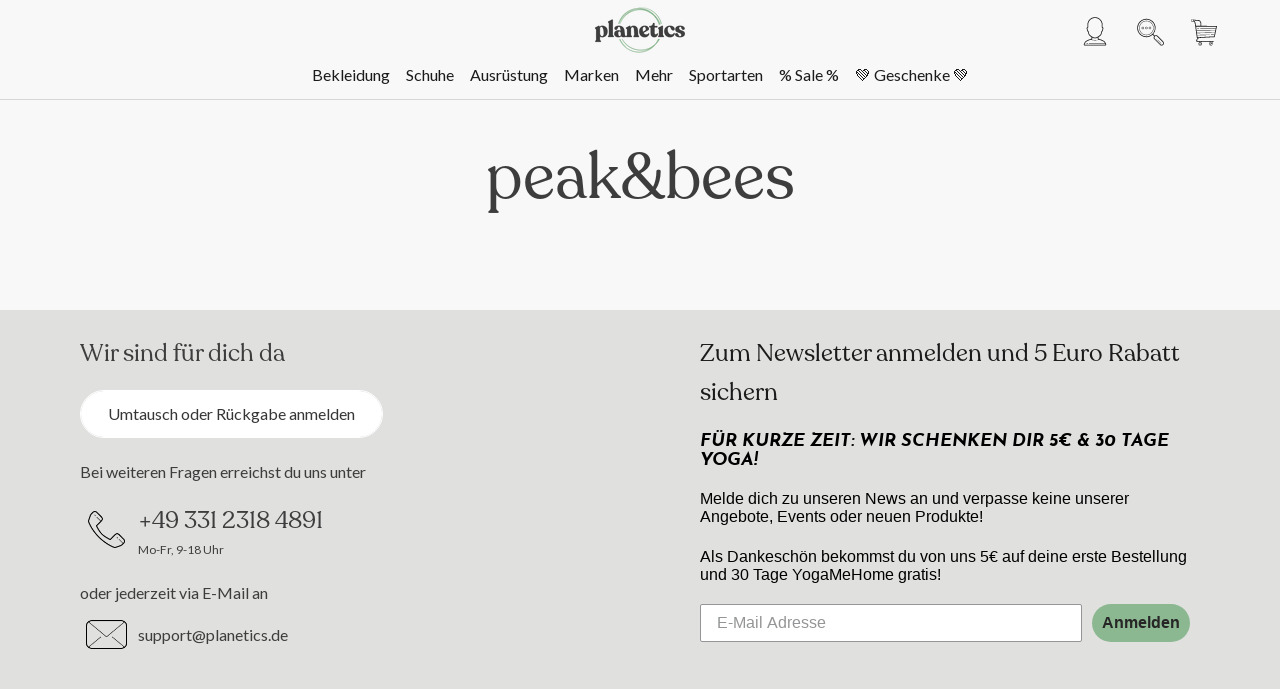

--- FILE ---
content_type: text/html; charset=utf-8
request_url: https://www.planetics.de/pages/peak-bees
body_size: 153656
content:
<!doctype html>
<html class="no-js" lang="de">
  <head>
	<!-- Added by AVADA SEO Suite -->
	

	<!-- /Added by AVADA SEO Suite -->
  <script type="module" src="https://cdn.jsdelivr.net/npm/@yookgmbh/storefront-components@1.3.5/dist/yook-storefront-components/yook-storefront-components.esm.js"></script>
    <meta charset="utf-8"> 
    <meta http-equiv="X-UA-Compatible" content="IE=edge,chrome=1">
    <meta name="viewport" content="width=device-width, initial-scale=1.0, height=device-height, minimum-scale=1.0, maximum-scale=1.0">
    <meta name="theme-color" content="">
    <title>
      peak&amp;bees | Jetzt auf PLANETICS entdecken &ndash; PLANETICS | Sport. Nachhaltig &amp; fair.
    </title><meta name="description" content="peak&amp;bees Produkte auf PLANETICS entdecken | Nachhaltige Materialien und fair produziert | Yoga, Fitness, Running und Surf | ✅Nachhaltig &amp; fair ✅Schnelle Lieferung ✅Kostenlose Retoure"><link rel="canonical" href="https://www.planetics.de/pages/peak-bees"><link rel="shortcut icon" href="//www.planetics.de/cdn/shop/files/planetics_identity_rgb-15_96x.png?v=1702044416" type="image/png"><meta property="og:type" content="website">
  <meta property="og:title" content="peak&amp;bees | Jetzt auf PLANETICS entdecken"><meta property="og:description" content="peak&amp;bees Produkte auf PLANETICS entdecken | Nachhaltige Materialien und fair produziert | Yoga, Fitness, Running und Surf | ✅Nachhaltig &amp; fair ✅Schnelle Lieferung ✅Kostenlose Retoure"><meta property="og:url" content="https://www.planetics.de/pages/peak-bees">
<meta property="og:site_name" content="PLANETICS | Sport. Nachhaltig &amp; fair."><meta name="twitter:card" content="summary"><meta name="twitter:title" content="peak&amp;bees | Jetzt auf PLANETICS entdecken">
  <meta name="twitter:description" content="peak&amp;bees Produkte auf PLANETICS entdecken | Nachhaltige Materialien und fair produziert | Yoga, Fitness, Running und Surf | ✅Nachhaltig &amp; fair ✅Schnelle Lieferung ✅Kostenlose Retoure">
    <style>
@font-face{
font-family:"Recoleta W05 Thin";
  src:url('//www.planetics.de/cdn/shop/t/143/assets/411a3a35-b349-450a-9265-c8eb7d8e2a31.woff2?v=160621391916840176631686155958') format("woff2"),
      url('//www.planetics.de/cdn/shop/t/143/assets/a2c6b38c-af8c-4af9-b4c6-96b302a00c24.woff?v=79931731760073721471686155958') format("woff")
}

@font-face{
font-family:'Recoleta W05 Light';
src:url('9fa94dcd-7199-4950-96f9-64d4a2c8956d.woff2') format('woff2'),url('ae806a08-3dbf-488d-98be-9a095e667942.woff') format('woff');
}
@font-face{
font-family:'Recoleta W05 Regular';
src:url('//www.planetics.de/cdn/shop/t/143/assets/15e8c7c9-adff-4b2a-a27e-5b8f7f3896d6.woff2?v=14742448493784752701686155958') format('woff2'),url('//www.planetics.de/cdn/shop/t/143/assets/92cd2256-c74e-421f-bd64-a207c4063918.woff?v=60905420598764122571686155958') format('woff');
}
@font-face{
font-family:'Recoleta W05 Medium';
src:url('//www.planetics.de/cdn/shop/t/143/assets/dc6d46b5-4860-426e-b694-829311406cb2.woff2?v=118413727476461336481686155958') format('woff2'),url('//www.planetics.de/cdn/shop/t/143/assets/e6710639-8b79-4a63-a860-ae77c0a544b8.woff?v=168326541264655846221686155958') format('woff');
}
@font-face{
font-family:'Recoleta W05 SemiBold';
src:url('//www.planetics.de/cdn/shop/t/143/assets/04fcbeb4-c15e-4fb4-86cd-74884e678645.woff2?v=20793710952277055981686155958') format('woff2'),url('//www.planetics.de/cdn/shop/t/143/assets/371e1726-ae12-4456-90a5-eb4d427383ad.woff?v=51350555474860143091686155958') format('woff');
}
@font-face{
font-family:'Recoleta W05 Bold';
src:url('//www.planetics.de/cdn/shop/t/143/assets/c4a44dcc-fce2-4dbb-9339-b82aa3e60d20.woff2?v=146304410702039343191686155958') format('woff2'),url('//www.planetics.de/cdn/shop/t/143/assets/e0e9d6be-89c5-4575-9fa7-e5fbb9f2806e.woff?v=93657699286139595821686155958') format('woff');
}
@font-face{
font-family:'Recoleta W05 Black';
src:url('//www.planetics.de/cdn/shop/t/143/assets/ffaaea62-113a-4b9f-a428-346cecb4d58e.woff2?v=139519128294660666781686155958') format('woff2'),url('//www.planetics.de/cdn/shop/t/143/assets/5bd4d989-3af2-463a-9533-02dc7b4e6df3.woff?v=147642750432228857411686155958') format('woff');
}

  
  @font-face {
  font-family: Lato;
  font-weight: 400;
  font-style: normal;
  font-display: fallback;
  src: url("//www.planetics.de/cdn/fonts/lato/lato_n4.c3b93d431f0091c8be23185e15c9d1fee1e971c5.woff2") format("woff2"),
       url("//www.planetics.de/cdn/fonts/lato/lato_n4.d5c00c781efb195594fd2fd4ad04f7882949e327.woff") format("woff");
}


  @font-face {
  font-family: Lato;
  font-weight: 700;
  font-style: normal;
  font-display: fallback;
  src: url("//www.planetics.de/cdn/fonts/lato/lato_n7.900f219bc7337bc57a7a2151983f0a4a4d9d5dcf.woff2") format("woff2"),
       url("//www.planetics.de/cdn/fonts/lato/lato_n7.a55c60751adcc35be7c4f8a0313f9698598612ee.woff") format("woff");
}

  @font-face {
  font-family: Lato;
  font-weight: 400;
  font-style: italic;
  font-display: fallback;
  src: url("//www.planetics.de/cdn/fonts/lato/lato_i4.09c847adc47c2fefc3368f2e241a3712168bc4b6.woff2") format("woff2"),
       url("//www.planetics.de/cdn/fonts/lato/lato_i4.3c7d9eb6c1b0a2bf62d892c3ee4582b016d0f30c.woff") format("woff");
}

  @font-face {
  font-family: Lato;
  font-weight: 700;
  font-style: italic;
  font-display: fallback;
  src: url("//www.planetics.de/cdn/fonts/lato/lato_i7.16ba75868b37083a879b8dd9f2be44e067dfbf92.woff2") format("woff2"),
       url("//www.planetics.de/cdn/fonts/lato/lato_i7.4c07c2b3b7e64ab516aa2f2081d2bb0366b9dce8.woff") format("woff");
}


  :root {
    --heading-font-family :"Recoleta W05 Regular",Garamond, Baskerville, Caslon, serif;
    --heading-font-weight : 400;
    --heading-font-style  : normal;

    --text-font-family : Lato, sans-serif;
    --text-font-weight : 400;
    --text-font-style  : normal;

    --base-text-font-size   : 16px;
    
    --default-text-font-size: 14px;--background          : #f8f8f8;
    --background-rgb      : 248, 248, 248;
    --light-background    : #ffffff;
    --light-background-rgb: 255, 255, 255;
    --heading-color       : #3d3d3d;
    --text-color          : #676764;
    --text-color-rgb      : 103, 103, 100;
    --text-color-light    : #6a6a6a;
    --text-color-light-rgb: 106, 106, 106;
    --link-color          : #6a6a6a;
    --link-color-rgb      : 106, 106, 106;
    --border-color        : #e2e2e2;
    --border-color-rgb    : 226, 226, 226;

    --button-background    : #8CB891;
    --button-background-secondary : #3d3d3d;
    --button-background-rgb: 140, 184, 145;
    --button-text-color    : #ffffff;

    --header-background       : #f8f8f8;
    --header-heading-color    : #1c1b1b;
    --header-light-text-color : #6a6a6a;
    --header-border-color     : #d7d7d7;

    --footer-background    : #ffffff;
    --footer-text-color    : #afaeac;
    --footer-heading-color : #1c1b1b;
    --footer-border-color  : #f3f3f3;

    --navigation-background      : #f8f8f8;
    --navigation-background-rgb  : 248, 248, 248;
    --navigation-text-color      : #1c1b1b;
    --navigation-text-color-light: rgba(28, 27, 27, 0.5);
    --navigation-border-color    : rgba(28, 27, 27, 0.25);

    --newsletter-popup-background     : #1c1b1b;
    --newsletter-popup-text-color     : #ffffff;
    --newsletter-popup-text-color-rgb : 255, 255, 255;

    --secondary-elements-background       : #676764;
    --secondary-elements-background-rgb   : 103, 103, 100;
    --secondary-elements-text-color       : #ffffff;
    --secondary-elements-text-color-light : rgba(255, 255, 255, 0.5);
    --secondary-elements-border-color     : rgba(255, 255, 255, 0.25);

    --product-sale-price-color    : #d86854;
    --product-sale-price-color-rgb: 216, 104, 84;
    --product-star-rating: #f6c154;

    /* Shopify related variables */
    --payment-terms-background-color: #f8f8f8;

    /* Products */

    --horizontal-spacing-four-products-per-row: 20px;
        --horizontal-spacing-two-products-per-row : 20px;

    --vertical-spacing-four-products-per-row: 60px;
        --vertical-spacing-two-products-per-row : 75px;

    /* Animation */
    --drawer-transition-timing: cubic-bezier(0.645, 0.045, 0.355, 1);
    --header-base-height: 80px; /* We set a default for browsers that do not support CSS variables */

    /* Cursors */
    --cursor-zoom-in-svg    : url(//www.planetics.de/cdn/shop/t/143/assets/cursor-zoom-in.svg?v=98891968312369929951686155958);
    --cursor-zoom-in-2x-svg : url(//www.planetics.de/cdn/shop/t/143/assets/cursor-zoom-in-2x.svg?v=161247524254588459801686155958);
  }

@media screen and (max-width: 650px) {
:root {
  --base-text-font-size   : 14px;
}

}

</style>

<script>
  // IE11 does not have support for CSS variables, so we have to polyfill them
  if (!(((window || {}).CSS || {}).supports && window.CSS.supports('(--a: 0)'))) {
    const script = document.createElement('script');
    script.type = 'text/javascript';
    script.src = 'https://cdn.jsdelivr.net/npm/css-vars-ponyfill@2';
    script.onload = function() {
      cssVars({});
    };

    document.getElementsByTagName('head')[0].appendChild(script);
  }
</script>
    <script>window.performance && window.performance.mark && window.performance.mark('shopify.content_for_header.start');</script><meta name="google-site-verification" content="ceWfWBpBflKtrRi7CxtfBcl12WBP2scka9PvPkwZ_0g">
<meta name="facebook-domain-verification" content="bc7l8uabzsyfg6fqtp4h950smd0pss">
<meta id="shopify-digital-wallet" name="shopify-digital-wallet" content="/46259699862/digital_wallets/dialog">
<meta name="shopify-checkout-api-token" content="d523c8169af7b424bce92e1df5dea0e4">
<meta id="in-context-paypal-metadata" data-shop-id="46259699862" data-venmo-supported="false" data-environment="production" data-locale="de_DE" data-paypal-v4="true" data-currency="EUR">
<script async="async" src="/checkouts/internal/preloads.js?locale=de-DE"></script>
<script id="apple-pay-shop-capabilities" type="application/json">{"shopId":46259699862,"countryCode":"DE","currencyCode":"EUR","merchantCapabilities":["supports3DS"],"merchantId":"gid:\/\/shopify\/Shop\/46259699862","merchantName":"PLANETICS | Sport. Nachhaltig \u0026 fair.","requiredBillingContactFields":["postalAddress","email"],"requiredShippingContactFields":["postalAddress","email"],"shippingType":"shipping","supportedNetworks":["visa","maestro","masterCard","amex"],"total":{"type":"pending","label":"PLANETICS | Sport. Nachhaltig \u0026 fair.","amount":"1.00"},"shopifyPaymentsEnabled":true,"supportsSubscriptions":true}</script>
<script id="shopify-features" type="application/json">{"accessToken":"d523c8169af7b424bce92e1df5dea0e4","betas":["rich-media-storefront-analytics"],"domain":"www.planetics.de","predictiveSearch":true,"shopId":46259699862,"locale":"de"}</script>
<script>var Shopify = Shopify || {};
Shopify.shop = "planetics.myshopify.com";
Shopify.locale = "de";
Shopify.currency = {"active":"EUR","rate":"1.0"};
Shopify.country = "DE";
Shopify.theme = {"name":"khulula 1.0","id":143476556041,"schema_name":"planetics","schema_version":"3.0.1","theme_store_id":null,"role":"main"};
Shopify.theme.handle = "null";
Shopify.theme.style = {"id":null,"handle":null};
Shopify.cdnHost = "www.planetics.de/cdn";
Shopify.routes = Shopify.routes || {};
Shopify.routes.root = "/";</script>
<script type="module">!function(o){(o.Shopify=o.Shopify||{}).modules=!0}(window);</script>
<script>!function(o){function n(){var o=[];function n(){o.push(Array.prototype.slice.apply(arguments))}return n.q=o,n}var t=o.Shopify=o.Shopify||{};t.loadFeatures=n(),t.autoloadFeatures=n()}(window);</script>
<script id="shop-js-analytics" type="application/json">{"pageType":"page"}</script>
<script defer="defer" async type="module" src="//www.planetics.de/cdn/shopifycloud/shop-js/modules/v2/client.init-shop-cart-sync_HUjMWWU5.de.esm.js"></script>
<script defer="defer" async type="module" src="//www.planetics.de/cdn/shopifycloud/shop-js/modules/v2/chunk.common_QpfDqRK1.esm.js"></script>
<script type="module">
  await import("//www.planetics.de/cdn/shopifycloud/shop-js/modules/v2/client.init-shop-cart-sync_HUjMWWU5.de.esm.js");
await import("//www.planetics.de/cdn/shopifycloud/shop-js/modules/v2/chunk.common_QpfDqRK1.esm.js");

  window.Shopify.SignInWithShop?.initShopCartSync?.({"fedCMEnabled":true,"windoidEnabled":true});

</script>
<script>(function() {
  var isLoaded = false;
  function asyncLoad() {
    if (isLoaded) return;
    isLoaded = true;
    var urls = ["https:\/\/seo.apps.avada.io\/avada-seo-installed.js?shop=planetics.myshopify.com","https:\/\/ext.yook.one\/public\/storefront.js?shop=planetics.myshopify.com","https:\/\/sp-seller.webkul.com\/js\/seller_profile_tag.js?shop=planetics.myshopify.com"];
    for (var i = 0; i < urls.length; i++) {
      var s = document.createElement('script');
      s.type = 'text/javascript';
      s.async = true;
      s.src = urls[i];
      var x = document.getElementsByTagName('script')[0];
      x.parentNode.insertBefore(s, x);
    }
  };
  if(window.attachEvent) {
    window.attachEvent('onload', asyncLoad);
  } else {
    window.addEventListener('load', asyncLoad, false);
  }
})();</script>
<script id="__st">var __st={"a":46259699862,"offset":3600,"reqid":"745f04de-9c47-46e7-9748-32b5e1678086-1768798615","pageurl":"www.planetics.de\/pages\/peak-bees","s":"pages-92069789913","u":"dfa18a0b8670","p":"page","rtyp":"page","rid":92069789913};</script>
<script>window.ShopifyPaypalV4VisibilityTracking = true;</script>
<script id="captcha-bootstrap">!function(){'use strict';const t='contact',e='account',n='new_comment',o=[[t,t],['blogs',n],['comments',n],[t,'customer']],c=[[e,'customer_login'],[e,'guest_login'],[e,'recover_customer_password'],[e,'create_customer']],r=t=>t.map((([t,e])=>`form[action*='/${t}']:not([data-nocaptcha='true']) input[name='form_type'][value='${e}']`)).join(','),a=t=>()=>t?[...document.querySelectorAll(t)].map((t=>t.form)):[];function s(){const t=[...o],e=r(t);return a(e)}const i='password',u='form_key',d=['recaptcha-v3-token','g-recaptcha-response','h-captcha-response',i],f=()=>{try{return window.sessionStorage}catch{return}},m='__shopify_v',_=t=>t.elements[u];function p(t,e,n=!1){try{const o=window.sessionStorage,c=JSON.parse(o.getItem(e)),{data:r}=function(t){const{data:e,action:n}=t;return t[m]||n?{data:e,action:n}:{data:t,action:n}}(c);for(const[e,n]of Object.entries(r))t.elements[e]&&(t.elements[e].value=n);n&&o.removeItem(e)}catch(o){console.error('form repopulation failed',{error:o})}}const l='form_type',E='cptcha';function T(t){t.dataset[E]=!0}const w=window,h=w.document,L='Shopify',v='ce_forms',y='captcha';let A=!1;((t,e)=>{const n=(g='f06e6c50-85a8-45c8-87d0-21a2b65856fe',I='https://cdn.shopify.com/shopifycloud/storefront-forms-hcaptcha/ce_storefront_forms_captcha_hcaptcha.v1.5.2.iife.js',D={infoText:'Durch hCaptcha geschützt',privacyText:'Datenschutz',termsText:'Allgemeine Geschäftsbedingungen'},(t,e,n)=>{const o=w[L][v],c=o.bindForm;if(c)return c(t,g,e,D).then(n);var r;o.q.push([[t,g,e,D],n]),r=I,A||(h.body.append(Object.assign(h.createElement('script'),{id:'captcha-provider',async:!0,src:r})),A=!0)});var g,I,D;w[L]=w[L]||{},w[L][v]=w[L][v]||{},w[L][v].q=[],w[L][y]=w[L][y]||{},w[L][y].protect=function(t,e){n(t,void 0,e),T(t)},Object.freeze(w[L][y]),function(t,e,n,w,h,L){const[v,y,A,g]=function(t,e,n){const i=e?o:[],u=t?c:[],d=[...i,...u],f=r(d),m=r(i),_=r(d.filter((([t,e])=>n.includes(e))));return[a(f),a(m),a(_),s()]}(w,h,L),I=t=>{const e=t.target;return e instanceof HTMLFormElement?e:e&&e.form},D=t=>v().includes(t);t.addEventListener('submit',(t=>{const e=I(t);if(!e)return;const n=D(e)&&!e.dataset.hcaptchaBound&&!e.dataset.recaptchaBound,o=_(e),c=g().includes(e)&&(!o||!o.value);(n||c)&&t.preventDefault(),c&&!n&&(function(t){try{if(!f())return;!function(t){const e=f();if(!e)return;const n=_(t);if(!n)return;const o=n.value;o&&e.removeItem(o)}(t);const e=Array.from(Array(32),(()=>Math.random().toString(36)[2])).join('');!function(t,e){_(t)||t.append(Object.assign(document.createElement('input'),{type:'hidden',name:u})),t.elements[u].value=e}(t,e),function(t,e){const n=f();if(!n)return;const o=[...t.querySelectorAll(`input[type='${i}']`)].map((({name:t})=>t)),c=[...d,...o],r={};for(const[a,s]of new FormData(t).entries())c.includes(a)||(r[a]=s);n.setItem(e,JSON.stringify({[m]:1,action:t.action,data:r}))}(t,e)}catch(e){console.error('failed to persist form',e)}}(e),e.submit())}));const S=(t,e)=>{t&&!t.dataset[E]&&(n(t,e.some((e=>e===t))),T(t))};for(const o of['focusin','change'])t.addEventListener(o,(t=>{const e=I(t);D(e)&&S(e,y())}));const B=e.get('form_key'),M=e.get(l),P=B&&M;t.addEventListener('DOMContentLoaded',(()=>{const t=y();if(P)for(const e of t)e.elements[l].value===M&&p(e,B);[...new Set([...A(),...v().filter((t=>'true'===t.dataset.shopifyCaptcha))])].forEach((e=>S(e,t)))}))}(h,new URLSearchParams(w.location.search),n,t,e,['guest_login'])})(!0,!0)}();</script>
<script integrity="sha256-4kQ18oKyAcykRKYeNunJcIwy7WH5gtpwJnB7kiuLZ1E=" data-source-attribution="shopify.loadfeatures" defer="defer" src="//www.planetics.de/cdn/shopifycloud/storefront/assets/storefront/load_feature-a0a9edcb.js" crossorigin="anonymous"></script>
<script data-source-attribution="shopify.dynamic_checkout.dynamic.init">var Shopify=Shopify||{};Shopify.PaymentButton=Shopify.PaymentButton||{isStorefrontPortableWallets:!0,init:function(){window.Shopify.PaymentButton.init=function(){};var t=document.createElement("script");t.src="https://www.planetics.de/cdn/shopifycloud/portable-wallets/latest/portable-wallets.de.js",t.type="module",document.head.appendChild(t)}};
</script>
<script data-source-attribution="shopify.dynamic_checkout.buyer_consent">
  function portableWalletsHideBuyerConsent(e){var t=document.getElementById("shopify-buyer-consent"),n=document.getElementById("shopify-subscription-policy-button");t&&n&&(t.classList.add("hidden"),t.setAttribute("aria-hidden","true"),n.removeEventListener("click",e))}function portableWalletsShowBuyerConsent(e){var t=document.getElementById("shopify-buyer-consent"),n=document.getElementById("shopify-subscription-policy-button");t&&n&&(t.classList.remove("hidden"),t.removeAttribute("aria-hidden"),n.addEventListener("click",e))}window.Shopify?.PaymentButton&&(window.Shopify.PaymentButton.hideBuyerConsent=portableWalletsHideBuyerConsent,window.Shopify.PaymentButton.showBuyerConsent=portableWalletsShowBuyerConsent);
</script>
<script data-source-attribution="shopify.dynamic_checkout.cart.bootstrap">document.addEventListener("DOMContentLoaded",(function(){function t(){return document.querySelector("shopify-accelerated-checkout-cart, shopify-accelerated-checkout")}if(t())Shopify.PaymentButton.init();else{new MutationObserver((function(e,n){t()&&(Shopify.PaymentButton.init(),n.disconnect())})).observe(document.body,{childList:!0,subtree:!0})}}));
</script>
<link id="shopify-accelerated-checkout-styles" rel="stylesheet" media="screen" href="https://www.planetics.de/cdn/shopifycloud/portable-wallets/latest/accelerated-checkout-backwards-compat.css" crossorigin="anonymous">
<style id="shopify-accelerated-checkout-cart">
        #shopify-buyer-consent {
  margin-top: 1em;
  display: inline-block;
  width: 100%;
}

#shopify-buyer-consent.hidden {
  display: none;
}

#shopify-subscription-policy-button {
  background: none;
  border: none;
  padding: 0;
  text-decoration: underline;
  font-size: inherit;
  cursor: pointer;
}

#shopify-subscription-policy-button::before {
  box-shadow: none;
}

      </style>

<script>window.performance && window.performance.mark && window.performance.mark('shopify.content_for_header.end');</script>
<!--THEME STYLESHEET-->
    <link rel="stylesheet" href="//www.planetics.de/cdn/shop/t/143/assets/theme.css?v=139004413518448944001686155958">
    <link rel="stylesheet" href="//www.planetics.de/cdn/shop/t/143/assets/icons.css?v=83017908587572038191686155958">
    <link rel="stylesheet" href="//www.planetics.de/cdn/shop/t/143/assets/headings.css?v=58499035442445763581686155958">
    <link rel="stylesheet" href="//www.planetics.de/cdn/shop/t/143/assets/custom-styles.css?v=37558703188440588881686155958">
    <script>// This allows to expose several variables to the global scope, to be used in scripts
      window.theme = {
        pageType: "page",
        moneyFormat: "€{{amount_with_comma_separator}}",
        moneyWithCurrencyFormat: "€{{amount_with_comma_separator}} EUR",
        currencyCodeEnabled: false,
        productImageSize: "tall",
        searchMode: "product",
        showPageTransition: false,
        showElementStaggering: true,
        showImageZooming: true
      };
      window.routes = {
        rootUrl: "\/",
        rootUrlWithoutSlash: '',
        cartUrl: "\/cart",
        cartAddUrl: "\/cart\/add",
        cartChangeUrl: "\/cart\/change",
        searchUrl: "\/search",
        productRecommendationsUrl: "\/recommendations\/products"
      };
      window.languages = {
        cartAddNote: "Bestellnotiz hinzufügen",
        cartEditNote: "Bestellnotiz bearbeiten",
        productImageLoadingError: "Dieses Bild konnte nicht geladen werden. Bitte versuche die Seite neu zu laden.",
        productFormAddToCart: "In den Warenkorb",
        productFormUnavailable: "Nicht verfügbar",
        productFormSoldOut: "Ausverkauft",
        shippingEstimatorOneResult: "1 Option verfügbar:",
        shippingEstimatorMoreResults: "{{count}} Optionen verfügbar:",
        shippingEstimatorNoResults: "Es konnte kein Versand gefunden werden"
      };
      window.lazySizesConfig = {
        loadHidden: false,
        hFac: 0.5,
        expFactor: 2,
        ricTimeout: 150,
        lazyClass: 'Image--lazyLoad',
        loadingClass: 'Image--lazyLoading',
        loadedClass: 'Image--lazyLoaded'
      };
      document.documentElement.className = document.documentElement.className.replace('no-js', 'js');
      document.documentElement.style.setProperty('--window-height', window.innerHeight + 'px');
      // We do a quick detection of some features (we could use Modernizr but for so little...)
      (function() {
        document.documentElement.className += ((window.CSS && window.CSS.supports('(position: sticky) or (position: -webkit-sticky)')) ? ' supports-sticky' : ' no-supports-sticky');
        document.documentElement.className += (window.matchMedia('(-moz-touch-enabled: 1), (hover: none)')).matches ? ' no-supports-hover' : ' supports-hover';
      }());
      
    </script>
    <script src="//www.planetics.de/cdn/shop/t/143/assets/lazysizes.min.js?v=174358363404432586981686155958" async></script><script src="//www.planetics.de/cdn/shop/t/143/assets/libs.min.js?v=115732903233345608321686155958" defer></script>
    <script src="//www.planetics.de/cdn/shop/t/143/assets/theme.js?v=66523724653920858061686155958" defer></script>
    <script src="//www.planetics.de/cdn/shop/t/143/assets/custom.js?v=127654720752432457131686155958" defer></script>
    <script>
      (function () {
        window.onpageshow = function() {
          if (window.theme.showPageTransition) {
            var pageTransition = document.querySelector('.PageTransition');
            if (pageTransition) {
              pageTransition.style.visibility = 'visible';
              pageTransition.style.opacity = '0';
            }
          }
          // When the page is loaded from the cache, we have to reload the cart content
          document.documentElement.dispatchEvent(new CustomEvent('cart:refresh', {
            bubbles: true
          }));
        };
      })();
    </script>
    


  <script type="application/ld+json">
  {
    "@context": "http://schema.org",
    "@type": "BreadcrumbList",
  "itemListElement": [{
      "@type": "ListItem",
      "position": 1,
      "name": "Home",
      "item": "https://www.planetics.de"
    },{
          "@type": "ListItem",
          "position": 2,
          "name": "peak\u0026bees",
          "item": "https://www.planetics.de/pages/peak-bees"
        }]
  }
  </script>

    <script
      src="https://code.jquery.com/jquery-3.6.1.min.js"
      integrity="sha256-o88AwQnZB+VDvE9tvIXrMQaPlFFSUTR+nldQm1LuPXQ="
      crossorigin="anonymous"></script>
<script>
    $( document ).ready(function() {
        $('.Full-width-flex').height($('.Full-width-flex').outerHeight());
        if ($(window).width() < 640) {
            $('.Full-width-flex').height('auto');
            $('.tabschild').not(':first').hide();
         }
        //Tabs with Image Container
       $('.tabtrigger').on( "click", function() {
        $('.tabtrigger').removeClass('active');
        $(this).addClass('active');
        var id = $(this).data('id');
        var classstring = "tab"+id+"content";
        //console.log(classstring);
        $('.tabscontent').children().css('opacity',0);
        $('.tabscontent').children().hide();
        $('.tabscontent').children().height(0);
        
        var h = $('.'+classstring).prop('scrollHeight');
        $('.'+classstring).css('height','auto');
        
        $('.'+classstring).show();
        $('.'+classstring).css('opacity',1);

    
    
    });



/*function productPromos(){
var aspectRatio = $('.ProductItem[data-original]').width() / $('.ProductItem[data-original]').height();
$('.ProductItem[data-copy-card]').each(function(){
console.log(aspectRatio);
$(this).find('.AspectRatio').css("--aspect-ratio", aspectRatio);
//console.log(aspectratio);
});
}
productPromos();*/

});



</script>


<script>document.addEventListener("DOMContentLoaded",function(){window.location.pathname.includes("/collections")&&document.querySelectorAll("a[href*=yook-offset-product]").forEach(function(o){var e=o.closest("li");e&&(e.style.display="none")})});</script><!-- BEGIN app block: shopify://apps/complianz-gdpr-cookie-consent/blocks/bc-block/e49729f0-d37d-4e24-ac65-e0e2f472ac27 -->

    
    
    

    
    
        <script>
            var sDomain = location.host;
            (function(){
                window.thirdPartyScriptDefinition = [
                    
                ]
            })();(()=>{
                var sDomain=location.host;
                const __useGoogleConsentMode =false;
                const __whiteListForConsentMode =[];
                const __dataLayerName ='';
                (()=>{var i={z:"thirdPartyScriptDefinition",o:"Shopify",c:"analytics",d:"publish",i:"src",l:"provider",p:"type_0",y:"type_1",f:"type_2",n:"true",a:"length",r:"detail",A:"Proxy",j:"setInterval",F:"clearInterval",g:"find",X:"filter",G:"forEach",H:"splice",Z:"hasOwnProperty",M:"addEventListener",u:"includes",h:"push",_:"cookie",P:"set",O:"get",s:"gtag",D:"ad_storage",I:"ad_user_data",T:"ad_personalization",b:"analytics_storage",x:"functionality_storage",C:"personalization_storage",L:"security_storage",R:"wait_for_update",k:"consent",U:"default",q:"ads_data_redaction",B:"google_consent_mode",J:"dataLayer",e:"granted",t:"denied",Q:"update",V:"GDPR_LC:userConsentSetting",W:1500,m:null},o={[i.D]:i.t,[i.I]:i.t,[i.T]:i.t,[i.b]:i.t,[i.x]:i.t,[i.C]:i.t,[i.L]:i.t,[i.R]:i.W};((a,l,t,f,p=[],c=t.J)=>{let y=function(r,e){return!!r[t.g](n=>!!n&&!!e&&n[t.i]&&e[t.i]&&n[t.i]===e[t.i]&&n[t._]===e[t._])},g=r=>f?!!p[t.g](e=>{if(typeof r[t.i]=="string")return r[t.i][t.u](e);if(typeof r[t.l]=="string")return r[t.l][t.u](e)}):!1,u=function(r){let e=[];for(let s=0;s<r[t.a];s++)r[s]||e[t.h](s);let n=r[t.a]-e[t.a];return e[t.G](s=>r[t.H](s,1)),n},d=[],h={[t.P]:(r,e,n,s)=>{let _=u(r);return e===t.a?r[t.a]=_:n!=null&&(y(r,n)||g(n)||(d[e]=n)),!0},[t.O]:(r,e)=>r[e]};if(a[t.z]=new a[t.A](d,h),f){a[c]=a[c]||[],a[t.s]=function(...n){a[c][t.h](n)},a[t.s](t.k,t.U,{...o}),a[t.s](t.P,t.q,!0);let r=a[t.j](()=>{!!a[t.o]&&!!a[t.o][t.c]&&!!a[t.o][t.c][t.d]&&(a[t.F](r),a[t.o][t.c][t.d](t.B,{...o}))},5),e=n=>{Date.now()-t.m<50||(t.m=Date.now(),o[t.D]=n[t.r][t.f][t.n]?t.e:t.t,o[t.I]=n[t.r][t.f][t.n]?t.e:t.t,o[t.T]=n[t.r][t.f][t.n]?t.e:t.t,o[t.b]=n[t.r][t.y][t.n]?t.e:t.t,o[t.x]=n[t.r][t.p][t.n]?t.e:t.t,o[t.C]=n[t.r][t.y][t.n]?t.e:t.t,o[t.L]=n[t.r][t.p][t.n]?t.e:t.t,a[t.s](t.k,t.Q,{...o}))};l[t.M](t.V,e)}})(window,document,i,__useGoogleConsentMode,__whiteListForConsentMode,__dataLayerName);})();
                const definitions = [];
                definitions.length > 0 && window.thirdPartyScriptDefinition.push(...definitions);
                window.BC_JSON_ObjectBypass={"_ab":{"description":"Used in connection with access to admin.","path":"\/","domain":"","provider":"Shopify","type":"type_0","expires":"86400","recommendation":"0","editable":"false","deletable":"false","set":"0"},"_secure_session_id":{"description":"Used in connection with navigation through a storefront.","path":"\/","domain":"","provider":"Shopify","type":"type_0","expires":"2592000","recommendation":"0","editable":"false","deletable":"false","set":"0"},"__cfduid":{"description":"The _cfduid cookie helps Cloudflare detect malicious visitors to our Customers’ websites and minimizes blocking legitimate users.","path":"\/","domain":"","provider":"Cloudflare","type":"type_0","expires":"2592000","recommendation":"0","editable":"false","deletable":"false","set":"0"},"Cart":{"description":"Used in connection with shopping cart.","path":"\/","domain":"","provider":"Shopify","type":"type_0","expires":"1209600","recommendation":"0","editable":"false","deletable":"false","set":"0"},"cart":{"description":"Used in connection with shopping cart.","path":"\/","domain":"","provider":"Shopify","type":"type_0","expires":"1209600","recommendation":"0","editable":"false","deletable":"false","set":"0"},"cart_sig":{"description":"Used in connection with cart and checkout.","path":"\/","domain":"","provider":"Shopify","type":"type_0","expires":"1209600","recommendation":"0","editable":"false","deletable":"false","set":"0"},"cart_ts":{"description":"Used in connection with cart and checkout.","path":"\/","domain":"","provider":"Shopify","type":"type_0","expires":"1209600","recommendation":"0","editable":"false","deletable":"false","set":"0"},"cart_ver":{"description":"Used in connection with cart and checkout.","path":"\/","domain":"","provider":"Shopify","type":"type_0","expires":"1209600","recommendation":"0","editable":"false","deletable":"false","set":"0"},"checkout_token":{"description":"Used in connection with cart and checkout.","path":"\/","domain":"","provider":"Shopify","type":"type_0","expires":"31536000","recommendation":"0","editable":"false","deletable":"false","set":"0"},"Secret":{"description":"Used in connection with checkout.","path":"\/","domain":"","provider":"Shopify","type":"type_0","expires":"31536000","recommendation":"0","editable":"false","deletable":"false","set":"0"},"secure_customer_sig":{"description":"Used in connection with customer login.","path":"\/","domain":"","provider":"Shopify","type":"type_0","expires":"31536000","recommendation":"0","editable":"false","deletable":"false","set":"0"},"storefront_digest":{"description":"Used in connection with customer login.","path":"\/","domain":"","provider":"Shopify","type":"type_0","expires":"31536000","recommendation":"0","editable":"false","deletable":"false","set":"0"},"_shopify_u":{"description":"Used to facilitate updating customer account information.","path":"\/","domain":"","provider":"Shopify","type":"type_0","expires":"31536000","recommendation":"0","editable":"false","deletable":"false","set":"0"},"XSRF-TOKEN":{"description":"Used in connection with GDPR legal Cookie.","path":"\/","domain":"","provider":"GDPR Legal Cookie","type":"type_0","expires":"31536000","recommendation":"0","editable":"false","deletable":"false","set":"0"},"gdpr_legal_cookie_session":{"description":"Used in connection with GDPR legal Cookie.","path":"\/","domain":"","provider":"GDPR Legal Cookie","type":"type_0","expires":"0","recommendation":"0","editable":"false","deletable":"false","set":"0"},"_bc_c_set":{"description":"Used in connection with GDPR legal Cookie. Test 42!","path":"\/","domain":"","provider":"GDPR Legal Cookie","type":"type_0","expires":"2592000","recommendation":"0","editable":"false","deletable":"false","set":"0","optIn":true,"live":"1","ShopifyMinConsent":false},"_tracking_consent":{"description":"For Shopify User Consent Tracking.","path":"\/","domain":"","provider":"Shopify","type":"type_0","expires":"31536000","recommendation":"0","editable":"false","deletable":"false","set":"0"},"_shopify_m":{"description":"Used for managing customer privacy settings.","path":"\/","domain":"","provider":"Shopify","type":"type_0","expires":"31536000","recommendation":"0","editable":"false","deletable":"false","set":"0"},"_shopify_tm":{"description":"Used for managing customer privacy settings.","path":"\/","domain":"","provider":"Shopify","type":"type_0","expires":"31536000","recommendation":"0","editable":"false","deletable":"false","set":"0"},"_shopify_tw":{"description":"Used for managing customer privacy settings.","path":"\/","domain":"","provider":"Shopify","type":"type_0","expires":"31536000","recommendation":"0","editable":"false","deletable":"false","set":"0"},"_storefront_u":{"description":"Used to facilitate updating customer account information.","path":"\/","domain":"","provider":"Shopify","type":"type_0","expires":"31536000","recommendation":"0","editable":"false","deletable":"false","set":"0"},"cart_currency":{"description":"Used in connection with cart and checkout.","path":"\/","domain":"","provider":"Shopify","type":"type_0","expires":"31536000","recommendation":"0","editable":"false","deletable":"false","set":"0"},"_orig_referrer":{"description":"Used in connection with shopping cart.","path":"\/","domain":"","provider":"Shopify","type":"type_1","expires":"1209600","recommendation":"1","editable":"true","deletable":"false","set":"1"},"_landing_page":{"description":"Track landing pages.","path":"\/","domain":"","provider":"Shopify","type":"type_1","expires":"1209600","recommendation":"1","editable":"true","deletable":"false","set":"1"},"_s":{"description":"Shopify analytics.","path":"\/","domain":"","provider":"Shopify","type":"type_1","expires":"1800","recommendation":"1","editable":"true","deletable":"false","set":"1"},"_shopify_d":{"description":"Shopify analytics.","path":"\/","domain":"","provider":"Shopify","type":"type_1","expires":"1209600","recommendation":"1","editable":"true","deletable":"false","set":"1"},"_shopify_fs":{"description":"Shopify analytics.","path":"\/","domain":"","provider":"Shopify","type":"type_1","expires":"1209600","recommendation":"1","editable":"true","deletable":"false","set":"1"},"_shopify_s":{"description":"Shopify analytics.","path":"\/","domain":"","provider":"Shopify","type":"type_1","expires":"1800","recommendation":"1","editable":"true","deletable":"false","set":"1"},"_shopify_y":{"description":"Shopify analytics.","path":"\/","domain":"","provider":"Shopify","type":"type_1","expires":"31536000","recommendation":"1","editable":"true","deletable":"false","set":"1"},"_y":{"description":"Shopify analytics.","path":"\/","domain":"","provider":"Shopify","type":"type_1","expires":"31536000","recommendation":"1","editable":"true","deletable":"false","set":"1"},"_shopify_sa_p":{"description":"Shopify analytics relating to marketing \u0026 referrals.","path":"\/","domain":"","provider":"Shopify","type":"type_1","expires":"1800","recommendation":"1","editable":"true","deletable":"false","set":"1"},"_shopify_sa_t":{"description":"Shopify analytics relating to marketing \u0026 referrals.","path":"\/","domain":"","provider":"Shopify","type":"type_1","expires":"1800","recommendation":"1","editable":"true","deletable":"false","set":"1"},"_shopify_uniq":{"description":"Shopify analytics.","path":"\/","domain":"","provider":"Shopify","type":"type_1","expires":"1800","recommendation":"1","editable":"true","deletable":"false","set":"1"},"_shopify_visit":{"description":"Shopify analytics.","path":"\/","domain":"","provider":"Shopify","type":"type_1","expires":"1800","recommendation":"1","editable":"true","deletable":"false","set":"1"},"tracked_start_checkout":{"description":"Shopify analytics relating to checkout.","path":"\/","domain":"","provider":"Shopify","type":"type_1","expires":"1800","recommendation":"1","editable":"true","deletable":"false","set":"1"},"ki_r":{"description":"Shopify analytics.","path":"\/","domain":"","provider":"Shopify","type":"type_1","expires":"1800","recommendation":"1","editable":"true","deletable":"false","set":"1"},"ki_t":{"description":"Shopify analytics.","path":"\/","domain":"","provider":"Shopify","type":"type_1","expires":"1800","recommendation":"1","editable":"true","deletable":"false","set":"1"},"ab_test_*":{"description":"Shopify analytics.","path":"\/","domain":"","provider":"Shopify","type":"type_1","expires":"1800","recommendation":"1","editable":"true","deletable":"false","set":"1"},"planetics_fdbk_popup_1":{"description":"Used for not showing the feedback popup more than once.","path":"\/","domain":".planetics.de","provider":"planetics","expires":"31536000","recommendation":"0","set":"0","editable":"true","deletable":"true","cookieType":"Essentiell"},"MUID":{"description":"","path":"\/","domain":".bing.com","provider":"","expires":"0","recommendation":"2","set":"1","editable":"true","deletable":"true","cookieType":"Statistik"},"__cf_bm":{"description":"","path":"\/","domain":"","provider":"","expires":"1800","recommendation":"2","set":"0","editable":"true","deletable":"true","cookieType":"Essentiell"}};
                const permanentDomain = 'planetics.myshopify.com';
                window.BC_GDPR_2ce3a13160348f524c8cc9={'google':[],'_bc_c_set':'customScript','customScriptsSRC':[]};
                var GDPR_LC_versionNr=202401311200;var GDPR_LC_ZLoad=function(){var defaultDefinition=[
                    // { "src": "facebook", "cookie": "fr", "provider": "facebook.com", "description": "", "expires": 7776000, "domain": "facebook.com", "declaration": 1, "group": "facebook" }, { "src": "facebook", "cookie": "_fbp", "provider": sDomain, "description": "", "expires": 7776000, "domain": sDomain, "declaration": 1, "group": "facebook" }, { "src": "google-analytics.com", "cookie": "_ga", "provider": sDomain, "description": "", "expires": 63072000, "domain": sDomain, "declaration": 1, "group": "google" }, { "src": "googletagmanager.com", "cookie": "_ga", "provider": sDomain, "description": "", "expires": 63072000, "domain": sDomain, "declaration": 1, "group": "google" }, { "src": "googletagmanager.com", "cookie": "_gid", "provider": sDomain, "description": "", "expires": 86400, "domain": sDomain, "declaration": 1, "group": "google" }, { "src": "googletagmanager.com", "cookie": "_gat", "provider": sDomain, "description": "", "expires": 86400, "domain": sDomain, "declaration": 1, "group": "google" }, { "src": "googleadservices.com", "cookie": "IDE", "provider": sDomain, "description": "", "expires": 63072000, "domain": sDomain, "declaration": 2, "group": "google Ads" }
                ]; if (window.thirdPartyScriptDefinition ===undefined) { window.thirdPartyScriptDefinition=[]; defaultDefinition.forEach(function (value) { window.thirdPartyScriptDefinition.push(value) }) } else { var exist=false; defaultDefinition.forEach(function (script) { window.thirdPartyScriptDefinition.forEach(function (value) { if (value.src ===script.src && value.cookie ===script.cookie) { exist=true } }); if (!exist) { window.thirdPartyScriptDefinition.push(script) } }) } (function polyfill(){if (!Array.from) { Array.from=(function(){var toStr=Object.prototype.toString; var isCallable=function (fn) { return typeof fn ==='function' || toStr.call(fn) ==='[object Function]' }; var toInteger=function (value) { var number=Number(value); if (isNaN(number)) { return 0 } if (number ===0 || !isFinite(number)) { return number } return (number > 0 ? 1 : -1) * Math.floor(Math.abs(number)) }; var maxSafeInteger=Math.pow(2, 53) - 1; var toLength=function (value) { var len=toInteger(value); return Math.min(Math.max(len, 0), maxSafeInteger) }; return function from(arrayLike) { var C=this; var items=Object(arrayLike); if (arrayLike ==null) { throw new TypeError('Array.from requires an array-like object - not null or undefined') } var mapFn=arguments.length > 1 ? arguments[1] : void undefined; var T; if (typeof mapFn !=='undefined') { if (!isCallable(mapFn)) { throw new TypeError('Array.from: when provided, the second argument must be a function') } if (arguments.length > 2) { T=arguments[2] } } var len=toLength(items.length); var A=isCallable(C) ? Object(new C(len)) : new Array(len); var k=0; var kValue; while (k < len) { kValue=items[k]; if (mapFn) { A[k]=typeof T ==='undefined' ? mapFn(kValue, k) : mapFn.call(T, kValue, k) } else { A[k]=kValue } k +=1 } A.length=len; return A } }()) } })(); var shopifyCookies={ '_s': !1, '_shopify_fs': !1, '_shopify_s': !1, '_shopify_y': !1, '_y': !1, '_shopify_sa_p': !1, '_shopify_sa_t': !1, '_shopify_uniq': !1, '_shopify_visit': !1, 'tracked_start_checkout': !1, 'bc_trekkie_fbp_custom': !1 }; function GDPR_LC_Token(){var getToken={ "tokenLength": 8, "ranToken": '', "randomize": function(){return Math.random().toString(32).substr(2) }, "generate": function(){while (this.ranToken.length <=this.tokenLength) { this.ranToken +=this.randomize() } this.ranToken=permanentDomain + Date.now() + this.ranToken; return btoa(this.ranToken) }, "get": function(){return this.generate() } }; return getToken.get() }; function getCookieValue(a) { var b=document.cookie.match('(^|;)\\s*' + a + '\\s*=\\s*([^;]+)'); return b ? b.pop() : false }; function loadCookieSettings(sessID) { return; var script=document.createElement('script'); script.src='https://cookieapp-staging.beeclever.app/get-cookie-setting?shopify_domain=permanentDomain&token=' + sessID; script.async=false; document.head.appendChild(script); script.addEventListener('load', function(){console.log('UserData loaded') }) };(function setUserCookieData(){window.GDPR_LC_Sess_ID_Name="GDPR_LC_SESS_ID"; window.GDPR_LC_Sess_ID=getCookieValue(window.GDPR_LC_Sess_ID_Name); if (window.GDPR_LC_Sess_ID) { loadCookieSettings(window.GDPR_LC_Sess_ID) } else { window.GDPR_LC_Sess_ID=GDPR_LC_Token() } })(); function setBC_GDPR_LEGAL_custom_cookies(){window['BC_GDPR_LEGAL_custom_cookies']=window['BC_GDPR_LEGAL_custom_cookies'] || {}; window['BC_GDPR_LEGAL_custom_cookies']['list']=window['BC_GDPR_LEGAL_custom_cookies']['list'] || {}; if ('GDPR_legal_cookie' in localStorage) { window['BC_GDPR_LEGAL_custom_cookies']['list']=JSON.parse(window.localStorage.getItem('GDPR_legal_cookie')) } };setBC_GDPR_LEGAL_custom_cookies(); (function(){var hasConsent=!1; Array.from(Object.keys(window['BC_GDPR_LEGAL_custom_cookies']['list'])).forEach(function (c) { if (shopifyCookies.hasOwnProperty(c) && window['BC_GDPR_LEGAL_custom_cookies']['list'][c].userSetting) { hasConsent=!0 } }); var wt=window.trekkie, ws=window.ShopifyAnalytics; if (!hasConsent && wt !==undefined) { wt=[], wt.integrations=wt.integrations || !0, ws=ws.lib=ws.meta=ws.meta.page={}, ws.lib.track=function(){} } })(); window.bc_tagManagerTasks={ "bc_tgm_aw": "google", "bc_tgm_gtm": "google", "bc_tgm_ua": "google", "bc_tgm_fbp": "facebook", "any": "any", "_bc_c_set": "customScript" }; var wl=whiteList=["recaptcha", "notifications.google"]; var GDPR_LC_scriptPath='gdpr-legal-cookie.beeclever.app'; if (window.GDPR_LC_Beta_activate !==undefined && window.GDPR_LC_Beta_activate) { GDPR_LC_scriptPath='cookieapp-staging.beeclever.app' } wl.push(GDPR_LC_scriptPath); var checkIsBlackListed=function (src) { setBC_GDPR_LEGAL_custom_cookies(); if (src ===null) { return null } if (!!window.TrustedScriptURL && src instanceof TrustedScriptURL) { src=src.toString() } var r=!1; for (var x=thirdPartyScriptDefinition.length - 1; x >=0; x--) { var bSrc=thirdPartyScriptDefinition[x]['src']; if (src.indexOf(bSrc) !==-1 && src.toLowerCase().indexOf('jquery') ===-1) { r=x } } wl.forEach(function (wSrc) { if (src.indexOf(wSrc) !==-1) { r=false } }); if (r !==false) { function getTCookieName(name, index) { var tCookieObject=thirdPartyScriptDefinition[index]; if (tCookieObject !==undefined) { var cookies=[]; thirdPartyScriptDefinition.forEach(function (cookie) { if (cookie['src'] ===tCookieObject['src']) { cookies.push(cookie) } }); var tCookieName=tCookieObject['cookie']; if (tCookieObject['domain'] !==document.location.host) { tCookieName=tCookieObject['cookie'] + '$%bc%$' + tCookieObject['domain'] } if (tCookieName ===name && tCookieObject['domain'] ===window['BC_GDPR_LEGAL_custom_cookies']['list'][name]['domain']) { if (window['BC_GDPR_LEGAL_custom_cookies']['list'][name]['userSetting']) { index=!1 } } cookies.forEach(function (cookie) { if (window['BC_GDPR_LEGAL_custom_cookies']['list'][cookie['cookie']] !==undefined && window['BC_GDPR_LEGAL_custom_cookies']['list'][cookie['cookie']]['userSetting']) { index=!1 } }); return index } return !1 };var cookieListKeys=Array.from(Object.keys(window['BC_GDPR_LEGAL_custom_cookies']['list'])); if (cookieListKeys.length > 0) { Array.from(Object.keys(window['BC_GDPR_LEGAL_custom_cookies']['list'])).forEach(function (cookieName) { r=getTCookieName(cookieName.toString(), r) }) } else { for (var x=thirdPartyScriptDefinition.length - 1; x >=0; x--) { var tCookie=thirdPartyScriptDefinition[x]; if (src.indexOf(tCookie['src']) !==-1) { r=tCookie['cookie'] + '$%bc%$' + tCookie['domain'] } } return r } } return r }; window.scriptElementsHidden=window.scriptElementsHidden || []; window.callbackFunc=function (elem, args) { for (var x=0; x < elem.length; x++) { if (elem[x] ===null || elem[x] ===undefined || elem[x]['nodeName'] ===undefined) { return } if (elem[x]['nodeName'].toLowerCase() =='script') { if (elem[x].hasAttribute('src')) { if (document.querySelector('[src="https://cookieapp-staging.beeclever.app/js/get-script.php"]') !==null) { elem[x]=document.createElement('script'); elem[x].setAttribute('bc_empty_script_tag', '') } var blackListed=checkIsBlackListed(elem[x].getAttribute('src')); var fName=!1; try { new Error() } catch (e) { var caller=e.stack.split('\n'); var x=0; for (; x < caller.length; x++) { caller[x]=caller[x].trim(); caller[x]=caller[x].replace('at ', ''); caller[x]=caller[x].substr(0, caller[x].indexOf(' ')); caller[x]=caller[x].replace('Array.', '') } for (; x >=0; x--) { if (caller[x] ==='ICS' && x > 0) { if (caller[x - 1] in window['BC_GDPR_LEGAL_custom_cookies']['list']) { fName=caller[x - 1] } } } } if (fName ===!1 && blackListed !==!1) { elem[x].setAttribute('type', 'javascript/blocked'); elem[x].setAttribute('cookie', blackListed) } else if (blackListed !==!0 && elem[x].getAttribute('type') ==='javascript/blocked') { elem[x].setAttribute('type', 'javascript') } if (fName) { elem[x].setAttribute("data-callerName", fName) } elem[x].setAttribute('src', elem[x].getAttribute('src')) } if (elem[x]['type'] =='javascript/blocked') { window.scriptElementsHidden.push(elem[x]); elem[x]=document.createElement('script'); elem[x].setAttribute('bc_empty_script_tag', '') } } } }; const appendChild=Element.prototype.appendChild, append=Element.prototype.append, replaceWith=Element.prototype.replaceWith, insertNode=Element.prototype.insertNode, insertBefore=Element.prototype.insertBefore; Element.prototype.appendChild=function(){const ctx=this; window.callbackFunc.call(ctx, arguments); return appendChild.apply(ctx, arguments) }; Element.prototype.append=function(){const ctx=this; window.callbackFunc.call(ctx, arguments); return append.apply(ctx, arguments) }; Element.prototype.replaceWith=function(){const ctx=this; window.callbackFunc.call(ctx, arguments); return replaceWith.apply(ctx, arguments) }; Element.prototype.insertNode=function(){const ctx=this; window.callbackFunc.call(ctx, arguments); return insertNode.apply(ctx, arguments) }; Element.prototype.insertBefore=function(){const ctx=this; window.callbackFunc.call(ctx, arguments); try { return insertBefore.apply(ctx, arguments) } catch (e) { arguments[1]=document.scripts[0]; return insertBefore.apply(ctx, arguments) } };};if (!window.msCrypto) { Array.from(document.head.querySelectorAll('[bc_empty_script_tag=""]')).forEach(function (script) { script.remove() })};if (window.GDPR_LC_ZLoad_loaded ===undefined) { GDPR_LC_ZLoad(); window.GDPR_LC_ZLoad_loaded=true}
            })();

            // window.thirdPartyScriptDefinition.push(
            //     { "src" : "analytics.js", "cookie" : "_shopify_fs", "provider" : "shopify.com", "description" : "", "expires" : 0, "domain" : sDomain, "declaration" : 1, "group" : "shopify" },
            //     { "src" : "doubleclick.net","cookie" : "_shopify_fs","provider" : "shopify.com","description" : "","expires" : 0,"domain" : sDomain,"declaration" : 1,"group" : "shopify" },
            //     { "src" : "trekkie", "cookie" : "_shopify_fs", "provider" : "shopify.com", "description" : "", "expires" : 0, "domain" : sDomain, "declaration" : 1, "group" : "shopify" },
            //     { "src" : "luckyorange", "cookie" : "_shopify_fs", "provider" : "shopify.com", "description" : "", "expires" : 0, "domain" : sDomain, "declaration" : 1, "group" : "shopify" },
            //     { "src" : "googletagmanager", "cookie" : "_gat", "provider" : "googletagmanager.com", "description" : "", "expires" : 0, "domain" : sDomain, "declaration" : 1, "group" : "googletagmanager" }
            // );

            var customCookies = {};
            function BC_GDPR_CustomScriptForShop () {
                return [
                    function testCookie () {
                        // your additional script
                    }
                    
                ];
            }

            // PRIOR BLOCKING FEATURE
            window.bc_settings_prior_blocking_enabled = false;

            /**
             * Initializes and injects CSS styles into the document to support iframe blocking.
             * Specifically, it adds styles to create a skeleton loader and to hide iframes that should be blocked.
             * The styles are added only if they haven't been added already.
             */
            function initializeStylesOfIframeBlocking() {
                // Dynamically add CSS styles
                if (!document.getElementById('bc-iframe-styles')) {
                    const style = document.createElement('style');
                    style.id = 'bc-iframe-styles';
                    style.innerHTML = `
                        .bc-iframe-skeleton {
                            position: absolute;
                            top: 0;
                            left: 0;
                            width: 100%;
                            height: 100%;
                            background: #f0f0f0;
                            display: flex;
                            align-items: center;
                            justify-content: center;

                        }

                        .bc-iframe-wrapper {
                            float: none;
                            clear: both;
                            width: 100%;
                            position: relative;
                            padding-bottom: 56.25%;
                            padding-top: 25px;
                            height: 0;
                        }

                        /* Ensure the iframe fills the container */
                        .bc-iframe-wrapper iframe {
                            position: absolute;
                            top: 0;
                            left: 0;
                            width: 100%;
                            height: 100%;
                            border: none;
                        }
                        iframe.bc-blocked {
                            display: none;
                        }
                        .bc-button {
                            background: linear-gradient(145deg, #000000, #1a1a1a);
                            color: white;
                            padding: 8px 10px;
                            border: none;
                            border-radius: 5px;
                            cursor: pointer;
                            font-size: 12px;
                            font-weight: bold;
                            box-shadow: 0 4px 6px rgba(0, 0, 0, 0.3),
                                        0 8px 10px rgba(0, 0, 0, 0.2),
                                        0 12px 20px rgba(0, 0, 0, 0.1);
                            text-shadow: 0 1px 3px rgba(0, 0, 0, 0.5);
                        }

                        .bc-button:hover {
                            background: linear-gradient(145deg, #1a1a1a, #000000);
                            box-shadow: 0 6px 8px rgba(0, 0, 0, 0.4),
                                        0 12px 14px rgba(0, 0, 0, 0.3),
                                        0 16px 24px rgba(0, 0, 0, 0.2);
                        }
                        .bc-svg {
                            width:50%;
                            height:50%;
                        }

                        @media (max-width: 767px) {
                            .bc-button  {
                                font-size: 1rem;
                            }

                            .bc-iframe-wrapper {
                                font-size: 1rem;
                            }
                            .bc-svg {
                                width:25%;
                                height:25%;
                            }
                            .bc-iframe-skeleton-text p {
                                font-size:1rem
                            }
                        }
                    `;
                    document.head.appendChild(style);
                }
            }

            /**
             * Initializes the blockable iframes and patterns used to identify them.
             * Sets up the blockable iframe categories and corresponding URL patterns that can be blocked.
             * Also converts wildcard patterns to regular expressions for matching.
             */
            const initializeBlockableIframes = () => {
                window._bc_blockable_iframes = new Map();
                window._bc_blockable_iframe_patterns = [];
                window._bc_blockable_iframes.set("preferences", [
                    {url: "google.com/recaptcha", serviceName: "Google Recaptcha"},
                    {url: "grecaptcha", serviceName: "Google Recaptcha"},
                    {url: "recaptcha.js", serviceName: "Google Recaptcha"},
                    {url: "recaptcha/api", serviceName: "Google Recaptcha"},
                    {url: "apis.google.com/js/platform.js", serviceName: "Google Recaptcha"},
                    {url: "cdn.livechatinc.com/tracking.js", serviceName: "Livechat"},
                ]);
                window._bc_blockable_iframes.set('analytics', [
                    {url: "vimeo.com", serviceName: "Vimeo"},
                    {url: "i.vimeocdn.com", serviceName: "Vimeo"},
                    {url: "google-analytics.com/ga.js", serviceName: "Google Analytics"},
                    {url: "www.google-analytics.com/analytics.js", serviceName: "Google Analytics"},
                    {url: "www.googletagmanager.com/gtag/js", serviceName: "Google Analytics"},
                    {url: "_getTracker", serviceName: "Google Analytics"},
                    {url: "apis.google.com/js/platform.js", serviceName: "Google Analytics"},
                    {url: "apis.google.com", serviceName: "Google Map"},
                    {url: "maps.google.it", serviceName: "Google Map"},
                    {url: "maps.google.de", serviceName: "Google Map"},
                    {url: "maps.google.com", serviceName: "Google Map"},
                    {url: "www.google.com/maps/embed", serviceName: "Google Map"},
                    {url: "google.com", serviceName: "Google Map"},
                    {url: "google.maps.", serviceName: "Google Maps"},
                    {url: "google.com/maps", serviceName: "Google Maps"},
                    {url: "apis.google.com", serviceName: "Google Maps"},
                    {url: "maps.google.de", serviceName: "Google Maps"},
                    {url: "fonts.googleapis.com", serviceName: "Google Fonts"},
                    {url: "ajax.googleapis.com/ajax/libs/webfont", serviceName: "Google Fonts"},
                    {url: "fonts.gstatic.com", serviceName: "Google Fonts"},
                    {url: "www.youtube.com", serviceName: "Youtube"},
                    {url: "www.youtube.com/iframe_api", serviceName: "Youtube"},
                    {url: "youtube.com", serviceName: "Youtube"},
                    {url: "youtube-nocookie.com", serviceName: "Youtube"},
                    {url: "youtu.be", serviceName: "Youtube"},
                    {url: "matomo.js", serviceName: "matomo"},
                    {url: "piwik.js", serviceName: "matomo"},
                    {url: "soundcloud.com/player", serviceName: "Sound Cloud"},
                    {url: "openstreetmap.org", serviceName: "Open Street Maps"},
                    {url: "videopress.com/videopress-iframe", serviceName: "VideoPress"},
                    {url: "videopress.com/embed", serviceName: "VideoPress"},
                    {url: "static.hotjar.com", serviceName: "Hotjar"},
                    {url: "open.spotify.com/embed", serviceName: "Spotify"},
                    {url: "js.hs-analytics.net", serviceName: "Hubspot"},
                    {url: "track.hubspot.com", serviceName: "Hubspot"},
                    {url: "assets.calendly.com", serviceName: "Calendly"},
                    {url: "calendly.com", serviceName: "Calendly"},
                    {url: "player.twitch.tv", serviceName: "Twitch"},
                    {url: "twitch.tv", serviceName: "Twitch"},
                    {url: "twitch.embed", serviceName: "Twitch"},
                    {url: "platform.linkedin.com/in.js", serviceName: "Linkedin"},
                    {url: "linkedin.com/embed/feed/update", serviceName: "Linkedin"},
                    {url: "instawidget.net/js/instawidget.js", serviceName: "instagram"},
                    {url: "instagram.com", serviceName: "instagram"},
                ]);
                window._bc_blockable_iframes.set("marketing", [
                    {url: "window.adsbygoogle", serviceName: "Google Ads"},
                    {url: "4wnet.com", serviceName: "4wnet"},
                    {url: "platform.twitter.com", serviceName: "Twitter"},
                    {url: "player.vimeo.com", serviceName: "Vimeo"},
                    {url: "www.facebook.com/plugins/like.php", serviceName: "Facebook"},
                    {url: "www.facebook.com/*/plugins/like.php", serviceName: "Facebook"},
                    {url: "www.facebook.com/plugins/likebox.php", serviceName: "Facebook"},
                    {url: "www.facebook.com/*/plugins/likebox.php", serviceName: "Facebook"},
                    {url: "connect.facebook.net", serviceName: "Facebook"},
                    {url: "facebook.com/plugins", serviceName: "Facebook"},
                    {url: "dailymotion.com/embed/video/", serviceName: "Dailymotion"},
                    {url: "geo.dailymotion.com", serviceName: "Dailymotion"},
                    {url: "disqus.com", serviceName: "Disqus"},
                    {url: "addthis.com", serviceName: "AddThis"},
                    {url: "sharethis.com", serviceName: "ShareThis"},
                    {url: "bat.bing.com", serviceName: "Microsoft Ads"},
                    {url: "bing.com", serviceName: "Microsoft Bing"},
                    {url: "window.uetq", serviceName: "Microsoft Advertising Universal Event Tracking"},
                    {url: "platform.twitter.com", serviceName: "Twitter"},
                    {url: "twitter-widgets.js", serviceName: "Twitter"},
                    {url: "assets.pinterest.com", serviceName: "Pinterest"},
                    {url: "pinmarklet.js", serviceName: "Pinterest"},
                    {url: "tiktok.com", serviceName: "tiktok"},
                ]);

                for (let [key, valueArray] of window._bc_blockable_iframes) {
                    for (let entry of valueArray) {
                        if (entry.url.includes('*')) {
                            const regexPattern = entry.url.replace(/[.*+?^${}()|[\]\\]/g, '\\$&').replace('\\*', '.*');
                            const regex = new RegExp(`^${regexPattern}$`);
                            window._bc_blockable_iframe_patterns.push({ pattern: regex, type: key, serviceName: entry.serviceName});
                        } else {
                            window._bc_blockable_iframe_patterns.push({ pattern: entry.url, type: key, serviceName: entry.serviceName });
                        }
                    }
                }
            };

            /**
             * Creates a skeleton function map for special Service like Youtube
             * that we can generate the placeholder with thumbnails. and in case
             * it can not generate the special placeholder it should return createIframePlaceholder
             * as fallback. this way we can in the future add other special placeholders for
             * other services
             *
             * @returns {HTMLElement} The skeleton loader element.
             */
            const specialPlaceHoldersFunctions = new Map([
                ['Youtube', function(serviceName, category, iframeSrc) {
                    const regex = /(?:https?:\/\/)?(?:www\.)?(?:youtube\.com\/embed\/|youtube\.com\/watch\?v=|youtu\.be\/|youtube-nocookie\.com\/embed\/)([a-zA-Z0-9_-]{11})/;
                    const match = iframeSrc.match(regex);
                    const videoID = match ? match[1] : null;
                    if(!videoID){
                        return createIframePlaceholder(serviceName, category);
                    }

                    return createIframePlaceholder(serviceName, category, `https://img.youtube.com/vi/${videoID}/maxresdefault.jpg`);
                }],
                ['Dailymotion', function(serviceName, category, iframeSrc) {
                    const patterns = [
                        /dailymotion\.com\/embed\/video\/([a-zA-Z0-9]+)/, // Direct video embed
                        /dailymotion\.com\/embed\/playlist\/([a-zA-Z0-9]+)/, // Playlist embed
                        /dailymotion\.com\/embed\/channel\/([a-zA-Z0-9]+)/, // Channel embed
                        /dailymotion\.com\/embed\/live\/([a-zA-Z0-9]+)/, // Live embed
                        /geo\.dailymotion\.com\/player\.html\?video=([a-zA-Z0-9]+)/, // Geo-specific player embed
                        /dailymotion\.com\/player\.html\?video=([a-zA-Z0-9]+)/ // Player embed (geo or regular)
                    ];
                    let videoID;

                    for (let pattern of patterns) {
                        const match = iframeSrc.match(pattern);
                        if (match && match[1]) {
                            videoID = match[1];
                            break;
                        }
                    }

                    if(!videoID){
                        return createIframePlaceholder(serviceName, category);
                    }

                    return createIframePlaceholder(serviceName, category, `https://www.dailymotion.com/thumbnail/video/${videoID}`);
                }],
                ['Vimeo', function(serviceName, category, iframeSrc) {
                    const patterns = [
                        /vimeo\.com\/(\d+)/, // Standard Vimeo URL
                        /player\.vimeo\.com\/video\/(\d+)/, // Embedded Vimeo video

                        /vimeo\.com\/(\d+)/, // Standard Vimeo URL
                        /player\.vimeo\.com\/video\/(\d+)/, // Embedded Vimeo video with or without query parameters
                        /i\.vimeocdn\.com\/video\/(\d+)_/ // CDN/thumbnail URL
                    ];

                    let videoID;

                    for (let pattern of patterns) {
                        const match = iframeSrc.match(pattern);
                        if (match && match[1]) {
                            videoID = match[1];
                            console.log('video Id',videoID)
                            break;
                        }
                    }

                    if(!videoID){
                        return createIframePlaceholder(serviceName, category);
                    }

                    return createIframePlaceholder(serviceName, category, `https://vumbnail.com/${videoID}.jpg`);
                }]
            ]);

            /**
             * Creates a placeholder for an iframe that prompts users to accept cookies for a specific category.
             *
             * @param {string} serviceName - The name of the service related to the iframe.
             * @param {string} category - The cookie category that needs to be accepted to unblock the iframe.
             * @param {string} [imgSrc=''] - The optional image source URL. If provided, the image will be used as a background. Otherwise, an SVG graphic is used.
             *
             * @returns {HTMLDivElement} A div element containing the iframe placeholder with a prompt to accept cookies.
             */
            function createIframePlaceholder(serviceName, category, imgSrc = '') {
                // Determine the content and styles based on whether an image source is provided
                let backgroundContent = '';
                let outerWrapperStyle = '';
                let innerContainerStyle = '';

                if (imgSrc) {
                    backgroundContent = `<img src='${imgSrc}' style="position: absolute; top: 0; left: 0; width: 100%; height: 100%; object-fit: cover;">`;
                    outerWrapperStyle = `position: relative; width: 100%; height: 100%; overflow: hidden;`
                    innerContainerStyle = `position: absolute; top: 50%; left: 50%; transform: translate(-50%, -50%); text-align: center; width: 100%;height: 100%; color: #000000; background: rgba(255, 255, 255, 0.8); padding: 5%;`
                } else {
                    backgroundContent = `<svg class='bc-svg' viewBox="0 0 560 315" xmlns="http://www.w3.org/2000/svg" style="background-color: #f0f0f0;">
                        <defs>
                            <linearGradient id="shackleGradient" x1="0%" y1="0%" x2="100%" y2="100%">
                                <stop offset="0%" style="stop-color:#d0d0d0;stop-opacity:1" />
                                <stop offset="100%" style="stop-color:#a0a0a0;stop-opacity:1" />
                            </linearGradient>
                            <linearGradient id="bodyGradient" x1="0%" y1="0%" x2="100%" y2="100%">
                                <stop offset="0%" style="stop-color:#e0e0e0;stop-opacity:1" />
                                <stop offset="100%" style="stop-color:#c0c0c0;stop-opacity:1" />
                            </linearGradient>
                            <filter id="shadow" x="-50%" y="-50%" width="200%" height="200%">
                                <feGaussianBlur in="SourceAlpha" stdDeviation="3"/>
                                <feOffset dx="2" dy="2" result="offsetblur"/>
                                <feMerge>
                                    <feMergeNode/>
                                    <feMergeNode in="SourceGraphic"/>
                                </feMerge>
                            </filter>
                        </defs>
                        <rect width="50%" height="50%" fill="#f0f0f0"/>
                        <g transform="translate(250, 90) scale(0.8)" filter="url(#shadow)">
                            <!-- Lock Shackle -->
                            <path d="M50 20 C35 20 25 30 25 45 L25 60 L75 60 L75 45 C75 30 65 20 50 20 Z" fill="url(#shackleGradient)" stroke="#707070" stroke-width="2"/>
                            <!-- Lock Body -->
                            <rect x="20" y="60" width="60" height="70" fill="url(#bodyGradient)" stroke="#707070" stroke-width="2" rx="10" ry="10"/>
                            <!-- Lock Body Highlight -->
                            <rect x="25" y="65" width="50" height="60" fill="none" stroke="#ffffff" stroke-width="2" rx="8" ry="8"/>
                            <!-- Keyhole -->
                            <circle cx="50" cy="100" r="8" fill="#707070"/>
                            <rect x="48" y="105" width="4" height="15" fill="#707070"/>
                            <!-- Keyhole Details -->
                            <circle cx="50" cy="108" r="2" fill="#505050"/>
                        </g>
                    </svg>`
                    outerWrapperStyle = `align-items: center; display: flex; flex-direction: column; height:100%; justify-content: center; width:100%;`
                    innerContainerStyle = `text-align: center; height:50%;  font-size: 16px; color: #707070; padding-inline: 5%;`
                }

                const placeholder = `
                    <div style="${outerWrapperStyle}">
                        ${backgroundContent}
                        <div style="${innerContainerStyle}" class='bc-iframe-skeleton-text'>
                            <p>This iframe is for ${serviceName}. If you want to unblock it, you can allow cookies in the ${category} category by clicking this button.</p>
                            <button class='bc-button bc-thumbnails-button' onclick="handleCategoryConsent('${category}')">Accept ${category} cookies</button>
                        </div>
                    </div>
                `;

                const skeleton = document.createElement('div');
                skeleton.className = 'bc-iframe-skeleton';
                skeleton.innerHTML = placeholder;

                return skeleton;
            }

            /**
             * Checks if a given URL matches any of the blocked iframe patterns.
             *
             * @param {string} url - The URL of the iframe to check.
             * @returns {Object} An object containing the blocking status and the category of the blocked iframe.
             *                   Returns {status: true, category: 'category-name'} if the URL is blocked, otherwise {status: false}.
             */
            function containsBlockedIframe(url) {
                for (let entry of window._bc_blockable_iframe_patterns) {
                    if (entry.pattern instanceof RegExp) {
                        if (entry.pattern.test(url)) {
                            return {
                                status: true,
                                category: entry.type,
                                serviceName: entry.serviceName
                            };
                        }
                    } else if(url.includes(entry.pattern)){
                        return {
                            status: true,
                            category: entry.type,
                            serviceName: entry.serviceName
                        };
                    }
                }

                return false;
            }

            /**
             * Handles the blocking of iframes based on their `src` URL and user consent settings.
             *
             * The function checks whether an iframe should be blocked by examining its `src` URL.
             * If blocking is required, the iframe is wrapped in a container, a skeleton loader is added
             * as a placeholder, and the iframe's `src` is set to `about:blank` to prevent it from loading.
             * The original `src` and the blocking category are stored as data attributes on the iframe.
             *
             * @param {HTMLElement} iframe - The iframe element to be blocked.
             *
             * @returns {void} This function does not return any value.
             */
            function handleIframeBlocking(iframe) {
                const { status, category, serviceName } = containsBlockedIframe(iframe.src);

                if('about:blank' === iframe.src ) return;

                if (window.Shopify && window.Shopify.trackingConsent && undefined !== window.Shopify.trackingConsent.currentVisitorConsent()[category]
                    && 'yes' === window.Shopify.trackingConsent.currentVisitorConsent()[category]
                ) return;

                if (!status) return;

                const wrapper = document.createElement('div');

                wrapper.className = 'bc-iframe-wrapper';

                if("Dailymotion" ===serviceName){
                    wrapper.style='position:relative;padding-bottom:56.25%;height:0;overflow:hidden;'
                }
                iframe.parentNode.insertBefore(wrapper, iframe);
                wrapper.appendChild(iframe);

                // Determine which skeleton to use
                const skeleton = specialPlaceHoldersFunctions.has(serviceName)
                    ? specialPlaceHoldersFunctions.get(serviceName)(serviceName, category, iframe.src)
                    : createIframePlaceholder(serviceName, category);
                wrapper.appendChild(skeleton);

                iframe.setAttribute('bc-original-src', iframe.src);
                iframe.setAttribute('bc-iframe-category', category);
                iframe.src = "about:blank";
                iframe.classList.add('bc-blocked');
            }

            /**
             * A callback to check document.readyState and when it is 'loading' start observer
             * to check every mutation to find iframes before parsing to body of page
             *
             * @return {void}
             */
            function handleReadyStateChange() {
                // Define the bcObsever callback function
                const bcObserverCallback = (mutationsList) => {
                    for (const mutation of mutationsList) {
                        if (mutation.type !== 'childList') continue;

                        for (const node of mutation.addedNodes) {
                            if (node.tagName === 'IFRAME') {
                                // Intercept the Iframes creations and change the src or them to prevent
                                // loading of them before dom loads
                                handleIframeBlocking(node)
                            }
                        }
                    }
                };

                if ('loading' === document.readyState) {
                    // The document is still loading
                    // Create and register an observer or perform actions here
                    const bcObsever = new MutationObserver(bcObserverCallback);
                    bcObsever.observe(document, {childList: true, subtree: true});
                } else if ('complete' === document.readyState) {
                    // clean up:
                    // after page load completed we dont need this observer anymore
                    // disconnect observer after laod completed to avoid slowing down the page
                    bcObsever.disconnect()
                }
            }

            /**
             * this part is responsible for blocking the iframes injected to dom by any Javascipt
             * code after the dom loads, to achieve this goal we will intercept iframe creation by
             * overwriting the createElement if the Element Type is iframe
             *
             */
            if (true === window.bc_settings_prior_blocking_enabled) {
                const originalCreateElement = document.createElement.bind(document);
                document.createElement = function (tagName, options) {
                    const element = originalCreateElement(tagName, options);

                    if (tagName.toLowerCase() === 'iframe') {
                        try {
                            const observer = new MutationObserver((mutations) => {
                                mutations.forEach((mutation) => {
                                    if (mutation.attributeName === 'src') {
                                        handleIframeBlocking(element);
                                        observer.disconnect(); // Stop observing after handling
                                    }
                                });
                            });
                            observer.observe(element, {attributes: true});
                        } catch (error) {
                            console.error("Error during iframe blocking or setting up MutationObserver for iframe:", error);
                        }
                    }

                    return element;
                };

                initializeStylesOfIframeBlocking();
                initializeBlockableIframes();
                handleReadyStateChange();
            }
        </script>
    

    
    
    
    
    
    
    
    
    
    
    
        <script>
            if (typeof BC_JSON_ObjectBypass === "undefined"){
                var BC_JSON_ObjectBypass = {"_ab":{"description":"Used in connection with access to admin.","path":"\/","domain":"","provider":"Shopify","type":"type_0","expires":"86400","recommendation":"0","editable":"false","deletable":"false","set":"0"},"_secure_session_id":{"description":"Used in connection with navigation through a storefront.","path":"\/","domain":"","provider":"Shopify","type":"type_0","expires":"2592000","recommendation":"0","editable":"false","deletable":"false","set":"0"},"__cfduid":{"description":"The _cfduid cookie helps Cloudflare detect malicious visitors to our Customers’ websites and minimizes blocking legitimate users.","path":"\/","domain":"","provider":"Cloudflare","type":"type_0","expires":"2592000","recommendation":"0","editable":"false","deletable":"false","set":"0"},"Cart":{"description":"Used in connection with shopping cart.","path":"\/","domain":"","provider":"Shopify","type":"type_0","expires":"1209600","recommendation":"0","editable":"false","deletable":"false","set":"0"},"cart":{"description":"Used in connection with shopping cart.","path":"\/","domain":"","provider":"Shopify","type":"type_0","expires":"1209600","recommendation":"0","editable":"false","deletable":"false","set":"0"},"cart_sig":{"description":"Used in connection with cart and checkout.","path":"\/","domain":"","provider":"Shopify","type":"type_0","expires":"1209600","recommendation":"0","editable":"false","deletable":"false","set":"0"},"cart_ts":{"description":"Used in connection with cart and checkout.","path":"\/","domain":"","provider":"Shopify","type":"type_0","expires":"1209600","recommendation":"0","editable":"false","deletable":"false","set":"0"},"cart_ver":{"description":"Used in connection with cart and checkout.","path":"\/","domain":"","provider":"Shopify","type":"type_0","expires":"1209600","recommendation":"0","editable":"false","deletable":"false","set":"0"},"checkout_token":{"description":"Used in connection with cart and checkout.","path":"\/","domain":"","provider":"Shopify","type":"type_0","expires":"31536000","recommendation":"0","editable":"false","deletable":"false","set":"0"},"Secret":{"description":"Used in connection with checkout.","path":"\/","domain":"","provider":"Shopify","type":"type_0","expires":"31536000","recommendation":"0","editable":"false","deletable":"false","set":"0"},"secure_customer_sig":{"description":"Used in connection with customer login.","path":"\/","domain":"","provider":"Shopify","type":"type_0","expires":"31536000","recommendation":"0","editable":"false","deletable":"false","set":"0"},"storefront_digest":{"description":"Used in connection with customer login.","path":"\/","domain":"","provider":"Shopify","type":"type_0","expires":"31536000","recommendation":"0","editable":"false","deletable":"false","set":"0"},"_shopify_u":{"description":"Used to facilitate updating customer account information.","path":"\/","domain":"","provider":"Shopify","type":"type_0","expires":"31536000","recommendation":"0","editable":"false","deletable":"false","set":"0"},"XSRF-TOKEN":{"description":"Used in connection with GDPR legal Cookie.","path":"\/","domain":"","provider":"GDPR Legal Cookie","type":"type_0","expires":"31536000","recommendation":"0","editable":"false","deletable":"false","set":"0"},"gdpr_legal_cookie_session":{"description":"Used in connection with GDPR legal Cookie.","path":"\/","domain":"","provider":"GDPR Legal Cookie","type":"type_0","expires":"0","recommendation":"0","editable":"false","deletable":"false","set":"0"},"_bc_c_set":{"description":"Used in connection with GDPR legal Cookie. Test 42!","path":"\/","domain":"","provider":"GDPR Legal Cookie","type":"type_0","expires":"2592000","recommendation":"0","editable":"false","deletable":"false","set":"0","optIn":true,"live":"1","ShopifyMinConsent":false},"_tracking_consent":{"description":"For Shopify User Consent Tracking.","path":"\/","domain":"","provider":"Shopify","type":"type_0","expires":"31536000","recommendation":"0","editable":"false","deletable":"false","set":"0"},"_shopify_m":{"description":"Used for managing customer privacy settings.","path":"\/","domain":"","provider":"Shopify","type":"type_0","expires":"31536000","recommendation":"0","editable":"false","deletable":"false","set":"0"},"_shopify_tm":{"description":"Used for managing customer privacy settings.","path":"\/","domain":"","provider":"Shopify","type":"type_0","expires":"31536000","recommendation":"0","editable":"false","deletable":"false","set":"0"},"_shopify_tw":{"description":"Used for managing customer privacy settings.","path":"\/","domain":"","provider":"Shopify","type":"type_0","expires":"31536000","recommendation":"0","editable":"false","deletable":"false","set":"0"},"_storefront_u":{"description":"Used to facilitate updating customer account information.","path":"\/","domain":"","provider":"Shopify","type":"type_0","expires":"31536000","recommendation":"0","editable":"false","deletable":"false","set":"0"},"cart_currency":{"description":"Used in connection with cart and checkout.","path":"\/","domain":"","provider":"Shopify","type":"type_0","expires":"31536000","recommendation":"0","editable":"false","deletable":"false","set":"0"},"_orig_referrer":{"description":"Used in connection with shopping cart.","path":"\/","domain":"","provider":"Shopify","type":"type_1","expires":"1209600","recommendation":"1","editable":"true","deletable":"false","set":"1"},"_landing_page":{"description":"Track landing pages.","path":"\/","domain":"","provider":"Shopify","type":"type_1","expires":"1209600","recommendation":"1","editable":"true","deletable":"false","set":"1"},"_s":{"description":"Shopify analytics.","path":"\/","domain":"","provider":"Shopify","type":"type_1","expires":"1800","recommendation":"1","editable":"true","deletable":"false","set":"1"},"_shopify_d":{"description":"Shopify analytics.","path":"\/","domain":"","provider":"Shopify","type":"type_1","expires":"1209600","recommendation":"1","editable":"true","deletable":"false","set":"1"},"_shopify_fs":{"description":"Shopify analytics.","path":"\/","domain":"","provider":"Shopify","type":"type_1","expires":"1209600","recommendation":"1","editable":"true","deletable":"false","set":"1"},"_shopify_s":{"description":"Shopify analytics.","path":"\/","domain":"","provider":"Shopify","type":"type_1","expires":"1800","recommendation":"1","editable":"true","deletable":"false","set":"1"},"_shopify_y":{"description":"Shopify analytics.","path":"\/","domain":"","provider":"Shopify","type":"type_1","expires":"31536000","recommendation":"1","editable":"true","deletable":"false","set":"1"},"_y":{"description":"Shopify analytics.","path":"\/","domain":"","provider":"Shopify","type":"type_1","expires":"31536000","recommendation":"1","editable":"true","deletable":"false","set":"1"},"_shopify_sa_p":{"description":"Shopify analytics relating to marketing \u0026 referrals.","path":"\/","domain":"","provider":"Shopify","type":"type_1","expires":"1800","recommendation":"1","editable":"true","deletable":"false","set":"1"},"_shopify_sa_t":{"description":"Shopify analytics relating to marketing \u0026 referrals.","path":"\/","domain":"","provider":"Shopify","type":"type_1","expires":"1800","recommendation":"1","editable":"true","deletable":"false","set":"1"},"_shopify_uniq":{"description":"Shopify analytics.","path":"\/","domain":"","provider":"Shopify","type":"type_1","expires":"1800","recommendation":"1","editable":"true","deletable":"false","set":"1"},"_shopify_visit":{"description":"Shopify analytics.","path":"\/","domain":"","provider":"Shopify","type":"type_1","expires":"1800","recommendation":"1","editable":"true","deletable":"false","set":"1"},"tracked_start_checkout":{"description":"Shopify analytics relating to checkout.","path":"\/","domain":"","provider":"Shopify","type":"type_1","expires":"1800","recommendation":"1","editable":"true","deletable":"false","set":"1"},"ki_r":{"description":"Shopify analytics.","path":"\/","domain":"","provider":"Shopify","type":"type_1","expires":"1800","recommendation":"1","editable":"true","deletable":"false","set":"1"},"ki_t":{"description":"Shopify analytics.","path":"\/","domain":"","provider":"Shopify","type":"type_1","expires":"1800","recommendation":"1","editable":"true","deletable":"false","set":"1"},"ab_test_*":{"description":"Shopify analytics.","path":"\/","domain":"","provider":"Shopify","type":"type_1","expires":"1800","recommendation":"1","editable":"true","deletable":"false","set":"1"},"planetics_fdbk_popup_1":{"description":"Used for not showing the feedback popup more than once.","path":"\/","domain":".planetics.de","provider":"planetics","expires":"31536000","recommendation":"0","set":"0","editable":"true","deletable":"true","cookieType":"Essentiell"},"MUID":{"description":"","path":"\/","domain":".bing.com","provider":"","expires":"0","recommendation":"2","set":"1","editable":"true","deletable":"true","cookieType":"Statistik"},"__cf_bm":{"description":"","path":"\/","domain":"","provider":"","expires":"1800","recommendation":"2","set":"0","editable":"true","deletable":"true","cookieType":"Essentiell"}};
            }
        </script>
        <script>
            const data_gdpr_legal_banner_content = {"primary":"Wir verwenden Cookies. Viele sind notwendig, um die Website und ihre Funktionen zu betreiben, andere sind für statistische oder Marketingzwecke, damit wir PLANETICS für dich noch besser machen können. Dabei werden \u003cstrong\u003ekeine personenbezogenen Daten \u003c\/strong\u003egesammelt. Solltest du das dennoch nicht wünschen, werden wir deine Privatsphäre natürlich respektieren. Unter \"Individuelle Cookie Einstellungen\" kannst du dies entsprechend einstellen.","essential":"Essenzielle Cookies ermöglichen grundlegende Funktionen und sind für die einwandfreie Funktion der Website zwingend erforderlich.","statistic":"Statistik-Cookies helfen Webseiten-Besitzern zu verstehen, wie Besucher mit Webseiten interagieren, indem Informationen anonym gesammelt und gemeldet werden.","marketing":"Marketing-Cookies werden von Drittanbietern gesetzt. Diese werden verwendet, um personalisierte Werbung anzuzeigen. Dabei werden Besucher über Websites hinweg verfolgt, um dir möglichst relevanten Content anzuzeigen","details":"Informationen anzeigen","essential_button":"Essenzielle","marketing_button":"Statistik \u0026 Marketing","buttons":{"accept":"Alle akzeptieren","how_many_are_accepted":"von","accept_single":"Akzeptieren","save":"Nur Essentielle Cookies akzeptieren","edit":"Individuelle Cookie Einstellungen","save_close":"Speichern \u0026 schließen"},"tabs":{"name":"Name","provider":"Inhaber","description":"Beschreibung","duration":"Laufzeit"},"cookieType":{"type_0":"Essentiell","type_1":"Statistik","type_2":"Marketing"},"flag":{"text":"Cookies"}};
        </script>
        


        <div id="banner-wrapper" hidden="hidden" style="opacity: 0; display: none; visibility: hidden; top: 0px; left: 0px;">
            <style>#banner-wrapper {
width: 100%;
height: 100%;
position: fixed;
z-index: 10000000000000000000000000000000;
top: 0;
}

#banner-wrapper div.overlay,
#banner-wrapper div.overlay_bc_banner {
width: 100vw;
height: 100vh;
position: relative;
display: flex;
padding: 0px;
background-color: #00000054;
overflow: scroll;
top: 0;
pointer-events: inherit;
justify-content: inherit;
}

#banner-wrapper div.banner-body {

position: absolute;
margin-right: auto;
margin-left: 50%;
margin-top: 0;
margin-bottom: auto;
top: 50%;
color: #000000;
height: auto;
max-height: 90vh;
width: 58%;
max-width: 700px;
background-color: #ffffff;
border-radius: 4px;
transform: translate(-50%, -50%);
box-shadow: #666 0px 0px 10px;
overflow: auto;
z-index: 100000000000000000000000000000000;

}

#banner-wrapper div.banner-body p {
color: #000000;
}

#banner-wrapper div.banner-body__content {

}

#banner-wrapper div.banner-body__content .banner-main_header {
padding: 12px 12px;
}

#banner-wrapper div.banner-body__content .banner-main_buttons {
padding: 12px 12px;
display: flex;
flex-wrap: wrap;
}
#banner-wrapper div.banner-main {
font-size: undefined;
}

#banner-wrapper div.banner-main_header.list-type{
flex-direction: row;
display: flex;
}
#banner-wrapper div.banner-main_header.list-type p{
margin: 5px auto;
}

#banner-wrapper div.banner-main_header.list-type p::before {
content: "";
width: 8px;
height: 8px;
margin: 1px 5px;
border-radius:50%;
background: #8CB891;
display:inline-block;
}

#banner-wrapper div.banner-main_buttons p {
cursor: pointer;
flex-basis: 100%;
text-align: center;
padding: 6px;
margin: 5px 50px;
flex-grow: 1;
text-align: center;
border-radius: 4px;
background-color: #f7f7f7;
}

#banner-wrapper div.banner-main_buttons p a {
color: #000;
}
#banner-wrapper div.banner-main_buttons p span {
color: #000;
}

#banner-wrapper div.banner-main_buttons p:nth-child(3) {
flex-basis: 100%;
background-color: unset;
opacity: 0.7;
}

#banner-wrapper div.banner-main_buttons p:first-child {
background-color: #8CB891;
}

#banner-wrapper div.banner-main_buttons p:first-child a {
color: #000;
}

#banner-wrapper div.banner-main_buttons p:first-child span {
color: #000;
}

#banner-wrapper div.banner-header {
padding: 12px 12px;
width: auto;
height: unset;
min-height: 51px;
background-color: #ffffff;
display: flex;
flex-direction: row;
border-radius: 4px 4px  0 0;
}

#banner-wrapper div.banner-header__title {
text-align: right;
color: #000000;
font-size: 22px;
width: 100%;
}

#banner-wrapper div.banner-header__title h2 {
color: #000000;
font-size: 22px;
font-weight: unset;
letter-spacing: 0em;
margin-block-start: unset;
margin-block-end: unset;
}

#banner-wrapper div.banner-logo {
width: 300px;
height: auto;
}
#banner-wrapper div.banner-logo img{
width: 300px;
height: auto;
}

#banner-wrapper .banner-body__content .tabs{
width: 100%;
max-height: 90vh;
flex-direction: column;
display: none;
overflow: scroll;
}

#banner-wrapper div.banner-footer {
margin-top: 12px;
bottom: 0;
font-size: 9px;
color: #ddd;
background-color: #ffffff;

border-radius: 0 0 4px 4px;
height: 26px;
width: 100%;
display: flex;
}

#banner-wrapper div.banner-footer a {
flex-grow: 1;
text-align: center;
color: #ddd;
}
#banner-wrapper div.banner-footer a:nth-child(2){
border-left: solid 0.5px #ddd;
border-right: solid 0.5px #ddd;
}

#banner-wrapper div.banner-footer a:hover {
color: #ddd;
}
#banner-wrapper .cookie_tab__wrapper.marketing.display div.toggle {
padding: unset;
}
#banner-wrapper .toggle label {
position: relative;
display: inline-block;
width: 10em;
height: 1em;
transform: translateY(-200%);
}
#banner-wrapper .toggle input {
display: none;
}
#banner-wrapper .toggle .slider {
position: absolute;
cursor: pointer;
top: 1.5em;
left: 2em;
width: 4em;
height: 2.2em;
background-color: #bfbfbf;
transition: all 0.3s ease-in-out;
border-radius: 1em;
display: block;
}
#banner-wrapper .toggle .slider:before {
/* verschiebbarer Button */

position: absolute;
content: "";
height: 1.6em;
width: 1.6em;
left: 0.2em;
bottom: 0.3em;
background-color: white;
border-radius: 50%;
transition: all .3s ease-in-out;
}

#banner-wrapper .toggle input:checked + .slider {
background-color: #5a9900;
/* green */
}

#banner-wrapper .toggle input:focus + .slider {
background-color: pink;
box-shadow: 0 0 1px #5a9900;
}

#banner-wrapper .toggle input:checked + .slider:before {
-webkit-transform: translateX(1.9em);
/* Android 4 */

-ms-transform: translateX(1.9em);
/* IE9 */

transform: translateX(1.9em);
}

#banner-wrapper .cookie_table, .cookie_tab__wrapper {
width: 100%;
}
#banner-wrapper .cookie_tab__wrapper_header{
background-color: #f5f5f5;
padding: 20px;
font-size: 0.9em;
}
#banner-wrapper .cookie_tab__wrapper_header p{
padding-bottom: 6px;
}
#banner-wrapper .cookie_tab__wrapper div{
margin-bottom: 12px;

}
#banner-wrapper .cookie_tab__wrapper.essential.display, .cookie_tab__wrapper.marketing.display {
display: block;
}
#banner-wrapper .cookie_tab__wrapper  table tbody th {
width: 120px;
}
#banner-wrapper .cookie_tab__wrapper table {
width: 100%;
}
#banner-wrapper .cookie_tab__wrapper table tbody {
font-size: 0.8em;
}
#banner-wrapper .cookie_tab__wrapper.marketing.display div, .cookie_tab__wrapper.essential.display div {
background-color: #fff;
padding: 12px;
}@media only screen and (max-width: 750px){
div.overlay,
             div.overlay_bc_banner {
padding: unset;
overflow: scroll;
}


#banner-wrapper div.banner-body {
margin-right: calc((100% - 90%) / 2);
margin-left: calc((100% - 90%) / 2);
margin-top: 25px;
top: 25px;
width: 90%;
min-width: 90%;
transform: unset;
}

#banner-wrapper div.banner-body__content {


}

#banner-wrapper div.banner-header {

padding: 12px 12px;
width: auto;
height: 60px;
}

#banner-wrapper div.banner-header__title {
text-align: center;
font-size: 24px;
}

#banner-wrapper div.banner-header__title h2 {
font-size: 24px;
}

#banner-wrapper div.banner-logo {
width: 300px;
height: auto;
}

#banner-wrapper .banner-body__content .tabs{
}

#banner-wrapper div.banner-footer {
font-size: 14px;
}

}</style>
            <div class="overlay_bc_banner">
                <div class="banner-body">
                    <div class="banner-body__content">
                        <div class="banner-header">
                            <div class="banner-logo">
                                
                                    <img class="logo" loading="lazy" width="100" height="32"
                                         src="[data-uri]"
                                         alt="my logo title">
                                
                            </div>
                            <div class="banner-header__title">
                                <p>Cookies</p>
                            </div>
                        </div>
                        <div class="banner-main">
                            <div class="banner-main_header">
                                <p>Wir verwenden Cookies. Viele sind notwendig, um die Website und ihre Funktionen zu betreiben, andere sind für statistische oder Marketingzwecke, damit wir PLANETICS für dich noch besser machen können. Dabei werden <strong>keine personenbezogenen Daten </strong>gesammelt. Solltest du das dennoch nicht wünschen, werden wir deine Privatsphäre natürlich respektieren. Unter "Individuelle Cookie Einstellungen" kannst du dies entsprechend einstellen.</p>
                                <p></p>
                            </div>
                            <div class="banner-main_header list-type">
                                <p>Essenzielle</p>
                                <p>Statistik & Marketing</p>
                            </div>
                            <div class="banner-main_buttons">
                                <p id="all_accept" class="btn-accept">
                                    <span class="btn-btn btn-btn-accept-all cursor" data-cookie-accept-all="">Alle akzeptieren</span>
                                </p>
                                <p id="essential_accept" class="btn-accept">
                                    <span class="btn-btn btn-btn-save cursor" data-cookie-save="">Nur Essentielle Cookies akzeptieren</span>
                                </p>
                                <p class="btn-manage cursor">Individuelle Cookie Einstellungen</p>
                                <p class="btn-accept btn-manage__save cursor" hidden>Speichern & schließen</p>
                            </div>
                        </div>
                        <div class="tabs" hidden="hidden">
                            <div class="cookie_tab__wrapper_header">
                                <p id="countEssentials">
                                    <strong>Essenzielle</strong>
                                    <strong class="counter"></strong>
                                </p>
                                <p>Essenzielle Cookies ermöglichen grundlegende Funktionen und sind für die einwandfreie Funktion der Website zwingend erforderlich.</p>
                                <details>
                                    <summary id="summary_essential" style="cursor: pointer;">Informationen anzeigen</summary>
                                    <div class="cookie_tab__wrapper essential display"></div>
                                </details>
                            </div>
                            <div class="cookie_tab__wrapper_header">
                                <p id="countMarketing">
                                    <strong>Statistik & Marketing</strong>
                                    <strong class="counter"></strong>
                                </p>
                                <p>Marketing-Cookies werden von Drittanbietern gesetzt. Diese werden verwendet, um personalisierte Werbung anzuzeigen. Dabei werden Besucher über Websites hinweg verfolgt, um dir möglichst relevanten Content anzuzeigen</p>
                                <div class="toggle">
                                    <label for="input_all_cookies">
                                        <input name="all_cookies" id="input_all_cookies" type="checkbox"><span class="slider"></span>
                                    </label>
                                </div>
                                <p style="height: 1.2em;"></p>
                                <details>
                                    <summary id="summary_marketing" style="cursor: pointer;">Informationen anzeigen</summary>
                                    <div class="cookie_tab__wrapper marketing display"></div>
                                </details>
                            </div>
                        </div>
                        <div style="text-align: center; font-size: 0.7em; color: #7d7d7d;" id="bc_web_link">
                            <a href="https://gdpr-legal-cookie.myshopify.com/" rel="nofollow" style="color: #7d7d7d;">beeclever GDPR legal Cookie</a>
                        </div>
                        <div class="banner-footer">
                            
                                <a href="https://www.planetics.de/pages/datenschutz">Datenschutzhinweis</a>
                            
                            
                                <a href="https://www.planetics.de/pages/kundensupport">Kontakt</a>
                            
                            
                                <a href="https://www.planetics.de/policies/legal-notice">Impressum</a>
                            
                        </div>
                    </div>
                </div>
            </div>
        </div>
    
    
        <script src=https://cdn.shopify.com/extensions/019a2fb2-ee57-75e6-ac86-acfd14822c1d/gdpr-legal-cookie-74/assets/bc-script.js async></script>
    



<!-- END app block --><!-- BEGIN app block: shopify://apps/yeps/blocks/yeps/e514c124-b6d8-42cf-8001-0defa550f08e --><script>
window.YepsID = '019408d6-5334-25c2-db41-9833e82eb385';

window.YepsData = {"campaigns":[],"hacks":{}};
window.YepsActive = false;
window.YepsIsolate = true;
window.YepsMigrated = false;

window.YepsContext = {
  locale: 'de',
  marketId: '838664409',
  currency: 'EUR',
  pageType: 'page',
  
  
  pageId: '92069789913',
  
  
  
};
</script>


<!-- END app block --><!-- BEGIN app block: shopify://apps/klaviyo-email-marketing-sms/blocks/klaviyo-onsite-embed/2632fe16-c075-4321-a88b-50b567f42507 -->












  <script async src="https://static.klaviyo.com/onsite/js/WVGXhh/klaviyo.js?company_id=WVGXhh"></script>
  <script>!function(){if(!window.klaviyo){window._klOnsite=window._klOnsite||[];try{window.klaviyo=new Proxy({},{get:function(n,i){return"push"===i?function(){var n;(n=window._klOnsite).push.apply(n,arguments)}:function(){for(var n=arguments.length,o=new Array(n),w=0;w<n;w++)o[w]=arguments[w];var t="function"==typeof o[o.length-1]?o.pop():void 0,e=new Promise((function(n){window._klOnsite.push([i].concat(o,[function(i){t&&t(i),n(i)}]))}));return e}}})}catch(n){window.klaviyo=window.klaviyo||[],window.klaviyo.push=function(){var n;(n=window._klOnsite).push.apply(n,arguments)}}}}();</script>

  




  <script>
    window.klaviyoReviewsProductDesignMode = false
  </script>







<!-- END app block --><script src="https://cdn.shopify.com/extensions/019a9621-10ce-7d30-abcd-7c4882d6a9b8/yepsng-widget-63/assets/yeps.js" type="text/javascript" defer="defer"></script>
<link href="https://cdn.shopify.com/extensions/019a9621-10ce-7d30-abcd-7c4882d6a9b8/yepsng-widget-63/assets/yeps.css" rel="stylesheet" type="text/css" media="all">
<meta property="og:image" content="https://cdn.shopify.com/s/files/1/0462/5969/9862/files/planetics_identity_rgb_combination-mark_1_02f800c2-70ea-4d53-8f1d-1b469fbfe67a.png?v=1667986816" />
<meta property="og:image:secure_url" content="https://cdn.shopify.com/s/files/1/0462/5969/9862/files/planetics_identity_rgb_combination-mark_1_02f800c2-70ea-4d53-8f1d-1b469fbfe67a.png?v=1667986816" />
<meta property="og:image:width" content="834" />
<meta property="og:image:height" content="417" />
<link href="https://monorail-edge.shopifysvc.com" rel="dns-prefetch">
<script>(function(){if ("sendBeacon" in navigator && "performance" in window) {try {var session_token_from_headers = performance.getEntriesByType('navigation')[0].serverTiming.find(x => x.name == '_s').description;} catch {var session_token_from_headers = undefined;}var session_cookie_matches = document.cookie.match(/_shopify_s=([^;]*)/);var session_token_from_cookie = session_cookie_matches && session_cookie_matches.length === 2 ? session_cookie_matches[1] : "";var session_token = session_token_from_headers || session_token_from_cookie || "";function handle_abandonment_event(e) {var entries = performance.getEntries().filter(function(entry) {return /monorail-edge.shopifysvc.com/.test(entry.name);});if (!window.abandonment_tracked && entries.length === 0) {window.abandonment_tracked = true;var currentMs = Date.now();var navigation_start = performance.timing.navigationStart;var payload = {shop_id: 46259699862,url: window.location.href,navigation_start,duration: currentMs - navigation_start,session_token,page_type: "page"};window.navigator.sendBeacon("https://monorail-edge.shopifysvc.com/v1/produce", JSON.stringify({schema_id: "online_store_buyer_site_abandonment/1.1",payload: payload,metadata: {event_created_at_ms: currentMs,event_sent_at_ms: currentMs}}));}}window.addEventListener('pagehide', handle_abandonment_event);}}());</script>
<script id="web-pixels-manager-setup">(function e(e,d,r,n,o){if(void 0===o&&(o={}),!Boolean(null===(a=null===(i=window.Shopify)||void 0===i?void 0:i.analytics)||void 0===a?void 0:a.replayQueue)){var i,a;window.Shopify=window.Shopify||{};var t=window.Shopify;t.analytics=t.analytics||{};var s=t.analytics;s.replayQueue=[],s.publish=function(e,d,r){return s.replayQueue.push([e,d,r]),!0};try{self.performance.mark("wpm:start")}catch(e){}var l=function(){var e={modern:/Edge?\/(1{2}[4-9]|1[2-9]\d|[2-9]\d{2}|\d{4,})\.\d+(\.\d+|)|Firefox\/(1{2}[4-9]|1[2-9]\d|[2-9]\d{2}|\d{4,})\.\d+(\.\d+|)|Chrom(ium|e)\/(9{2}|\d{3,})\.\d+(\.\d+|)|(Maci|X1{2}).+ Version\/(15\.\d+|(1[6-9]|[2-9]\d|\d{3,})\.\d+)([,.]\d+|)( \(\w+\)|)( Mobile\/\w+|) Safari\/|Chrome.+OPR\/(9{2}|\d{3,})\.\d+\.\d+|(CPU[ +]OS|iPhone[ +]OS|CPU[ +]iPhone|CPU IPhone OS|CPU iPad OS)[ +]+(15[._]\d+|(1[6-9]|[2-9]\d|\d{3,})[._]\d+)([._]\d+|)|Android:?[ /-](13[3-9]|1[4-9]\d|[2-9]\d{2}|\d{4,})(\.\d+|)(\.\d+|)|Android.+Firefox\/(13[5-9]|1[4-9]\d|[2-9]\d{2}|\d{4,})\.\d+(\.\d+|)|Android.+Chrom(ium|e)\/(13[3-9]|1[4-9]\d|[2-9]\d{2}|\d{4,})\.\d+(\.\d+|)|SamsungBrowser\/([2-9]\d|\d{3,})\.\d+/,legacy:/Edge?\/(1[6-9]|[2-9]\d|\d{3,})\.\d+(\.\d+|)|Firefox\/(5[4-9]|[6-9]\d|\d{3,})\.\d+(\.\d+|)|Chrom(ium|e)\/(5[1-9]|[6-9]\d|\d{3,})\.\d+(\.\d+|)([\d.]+$|.*Safari\/(?![\d.]+ Edge\/[\d.]+$))|(Maci|X1{2}).+ Version\/(10\.\d+|(1[1-9]|[2-9]\d|\d{3,})\.\d+)([,.]\d+|)( \(\w+\)|)( Mobile\/\w+|) Safari\/|Chrome.+OPR\/(3[89]|[4-9]\d|\d{3,})\.\d+\.\d+|(CPU[ +]OS|iPhone[ +]OS|CPU[ +]iPhone|CPU IPhone OS|CPU iPad OS)[ +]+(10[._]\d+|(1[1-9]|[2-9]\d|\d{3,})[._]\d+)([._]\d+|)|Android:?[ /-](13[3-9]|1[4-9]\d|[2-9]\d{2}|\d{4,})(\.\d+|)(\.\d+|)|Mobile Safari.+OPR\/([89]\d|\d{3,})\.\d+\.\d+|Android.+Firefox\/(13[5-9]|1[4-9]\d|[2-9]\d{2}|\d{4,})\.\d+(\.\d+|)|Android.+Chrom(ium|e)\/(13[3-9]|1[4-9]\d|[2-9]\d{2}|\d{4,})\.\d+(\.\d+|)|Android.+(UC? ?Browser|UCWEB|U3)[ /]?(15\.([5-9]|\d{2,})|(1[6-9]|[2-9]\d|\d{3,})\.\d+)\.\d+|SamsungBrowser\/(5\.\d+|([6-9]|\d{2,})\.\d+)|Android.+MQ{2}Browser\/(14(\.(9|\d{2,})|)|(1[5-9]|[2-9]\d|\d{3,})(\.\d+|))(\.\d+|)|K[Aa][Ii]OS\/(3\.\d+|([4-9]|\d{2,})\.\d+)(\.\d+|)/},d=e.modern,r=e.legacy,n=navigator.userAgent;return n.match(d)?"modern":n.match(r)?"legacy":"unknown"}(),u="modern"===l?"modern":"legacy",c=(null!=n?n:{modern:"",legacy:""})[u],f=function(e){return[e.baseUrl,"/wpm","/b",e.hashVersion,"modern"===e.buildTarget?"m":"l",".js"].join("")}({baseUrl:d,hashVersion:r,buildTarget:u}),m=function(e){var d=e.version,r=e.bundleTarget,n=e.surface,o=e.pageUrl,i=e.monorailEndpoint;return{emit:function(e){var a=e.status,t=e.errorMsg,s=(new Date).getTime(),l=JSON.stringify({metadata:{event_sent_at_ms:s},events:[{schema_id:"web_pixels_manager_load/3.1",payload:{version:d,bundle_target:r,page_url:o,status:a,surface:n,error_msg:t},metadata:{event_created_at_ms:s}}]});if(!i)return console&&console.warn&&console.warn("[Web Pixels Manager] No Monorail endpoint provided, skipping logging."),!1;try{return self.navigator.sendBeacon.bind(self.navigator)(i,l)}catch(e){}var u=new XMLHttpRequest;try{return u.open("POST",i,!0),u.setRequestHeader("Content-Type","text/plain"),u.send(l),!0}catch(e){return console&&console.warn&&console.warn("[Web Pixels Manager] Got an unhandled error while logging to Monorail."),!1}}}}({version:r,bundleTarget:l,surface:e.surface,pageUrl:self.location.href,monorailEndpoint:e.monorailEndpoint});try{o.browserTarget=l,function(e){var d=e.src,r=e.async,n=void 0===r||r,o=e.onload,i=e.onerror,a=e.sri,t=e.scriptDataAttributes,s=void 0===t?{}:t,l=document.createElement("script"),u=document.querySelector("head"),c=document.querySelector("body");if(l.async=n,l.src=d,a&&(l.integrity=a,l.crossOrigin="anonymous"),s)for(var f in s)if(Object.prototype.hasOwnProperty.call(s,f))try{l.dataset[f]=s[f]}catch(e){}if(o&&l.addEventListener("load",o),i&&l.addEventListener("error",i),u)u.appendChild(l);else{if(!c)throw new Error("Did not find a head or body element to append the script");c.appendChild(l)}}({src:f,async:!0,onload:function(){if(!function(){var e,d;return Boolean(null===(d=null===(e=window.Shopify)||void 0===e?void 0:e.analytics)||void 0===d?void 0:d.initialized)}()){var d=window.webPixelsManager.init(e)||void 0;if(d){var r=window.Shopify.analytics;r.replayQueue.forEach((function(e){var r=e[0],n=e[1],o=e[2];d.publishCustomEvent(r,n,o)})),r.replayQueue=[],r.publish=d.publishCustomEvent,r.visitor=d.visitor,r.initialized=!0}}},onerror:function(){return m.emit({status:"failed",errorMsg:"".concat(f," has failed to load")})},sri:function(e){var d=/^sha384-[A-Za-z0-9+/=]+$/;return"string"==typeof e&&d.test(e)}(c)?c:"",scriptDataAttributes:o}),m.emit({status:"loading"})}catch(e){m.emit({status:"failed",errorMsg:(null==e?void 0:e.message)||"Unknown error"})}}})({shopId: 46259699862,storefrontBaseUrl: "https://www.planetics.de",extensionsBaseUrl: "https://extensions.shopifycdn.com/cdn/shopifycloud/web-pixels-manager",monorailEndpoint: "https://monorail-edge.shopifysvc.com/unstable/produce_batch",surface: "storefront-renderer",enabledBetaFlags: ["2dca8a86"],webPixelsConfigList: [{"id":"3148153097","configuration":"{\"accountID\":\"WVGXhh\",\"webPixelConfig\":\"eyJlbmFibGVBZGRlZFRvQ2FydEV2ZW50cyI6IHRydWV9\"}","eventPayloadVersion":"v1","runtimeContext":"STRICT","scriptVersion":"524f6c1ee37bacdca7657a665bdca589","type":"APP","apiClientId":123074,"privacyPurposes":["ANALYTICS","MARKETING"],"dataSharingAdjustments":{"protectedCustomerApprovalScopes":["read_customer_address","read_customer_email","read_customer_name","read_customer_personal_data","read_customer_phone"]}},{"id":"940704009","configuration":"{\"config\":\"{\\\"pixel_id\\\":\\\"G-QX0SN1Z681\\\",\\\"gtag_events\\\":[{\\\"type\\\":\\\"search\\\",\\\"action_label\\\":[\\\"G-QX0SN1Z681\\\",\\\"AW-637073343\\\/VOHqCNuN_-oZEL_v468C\\\"]},{\\\"type\\\":\\\"begin_checkout\\\",\\\"action_label\\\":[\\\"G-QX0SN1Z681\\\",\\\"AW-637073343\\\/0wvtCNmO_-oZEL_v468C\\\"]},{\\\"type\\\":\\\"view_item\\\",\\\"action_label\\\":[\\\"G-QX0SN1Z681\\\",\\\"AW-637073343\\\/WsknCNiN_-oZEL_v468C\\\",\\\"MC-2JR23K0JF5\\\"]},{\\\"type\\\":\\\"purchase\\\",\\\"action_label\\\":[\\\"G-QX0SN1Z681\\\",\\\"AW-637073343\\\/NzIACKWN_-oZEL_v468C\\\",\\\"MC-2JR23K0JF5\\\"]},{\\\"type\\\":\\\"page_view\\\",\\\"action_label\\\":[\\\"G-QX0SN1Z681\\\",\\\"AW-637073343\\\/pl4SCKiN_-oZEL_v468C\\\",\\\"MC-2JR23K0JF5\\\"]},{\\\"type\\\":\\\"add_payment_info\\\",\\\"action_label\\\":[\\\"G-QX0SN1Z681\\\",\\\"AW-637073343\\\/PIcrCNyO_-oZEL_v468C\\\"]},{\\\"type\\\":\\\"add_to_cart\\\",\\\"action_label\\\":[\\\"G-QX0SN1Z681\\\",\\\"AW-637073343\\\/16U4CN6N_-oZEL_v468C\\\"]}],\\\"enable_monitoring_mode\\\":false}\"}","eventPayloadVersion":"v1","runtimeContext":"OPEN","scriptVersion":"b2a88bafab3e21179ed38636efcd8a93","type":"APP","apiClientId":1780363,"privacyPurposes":[],"dataSharingAdjustments":{"protectedCustomerApprovalScopes":["read_customer_address","read_customer_email","read_customer_name","read_customer_personal_data","read_customer_phone"]}},{"id":"454099209","configuration":"{\"pixel_id\":\"818139248976109\",\"pixel_type\":\"facebook_pixel\",\"metaapp_system_user_token\":\"-\"}","eventPayloadVersion":"v1","runtimeContext":"OPEN","scriptVersion":"ca16bc87fe92b6042fbaa3acc2fbdaa6","type":"APP","apiClientId":2329312,"privacyPurposes":["ANALYTICS","MARKETING","SALE_OF_DATA"],"dataSharingAdjustments":{"protectedCustomerApprovalScopes":["read_customer_address","read_customer_email","read_customer_name","read_customer_personal_data","read_customer_phone"]}},{"id":"133562633","configuration":"{\"tagID\":\"2614206407364\"}","eventPayloadVersion":"v1","runtimeContext":"STRICT","scriptVersion":"18031546ee651571ed29edbe71a3550b","type":"APP","apiClientId":3009811,"privacyPurposes":["ANALYTICS","MARKETING","SALE_OF_DATA"],"dataSharingAdjustments":{"protectedCustomerApprovalScopes":["read_customer_address","read_customer_email","read_customer_name","read_customer_personal_data","read_customer_phone"]}},{"id":"shopify-app-pixel","configuration":"{}","eventPayloadVersion":"v1","runtimeContext":"STRICT","scriptVersion":"0450","apiClientId":"shopify-pixel","type":"APP","privacyPurposes":["ANALYTICS","MARKETING"]},{"id":"shopify-custom-pixel","eventPayloadVersion":"v1","runtimeContext":"LAX","scriptVersion":"0450","apiClientId":"shopify-pixel","type":"CUSTOM","privacyPurposes":["ANALYTICS","MARKETING"]}],isMerchantRequest: false,initData: {"shop":{"name":"PLANETICS | Sport. Nachhaltig \u0026 fair.","paymentSettings":{"currencyCode":"EUR"},"myshopifyDomain":"planetics.myshopify.com","countryCode":"DE","storefrontUrl":"https:\/\/www.planetics.de"},"customer":null,"cart":null,"checkout":null,"productVariants":[],"purchasingCompany":null},},"https://www.planetics.de/cdn","fcfee988w5aeb613cpc8e4bc33m6693e112",{"modern":"","legacy":""},{"shopId":"46259699862","storefrontBaseUrl":"https:\/\/www.planetics.de","extensionBaseUrl":"https:\/\/extensions.shopifycdn.com\/cdn\/shopifycloud\/web-pixels-manager","surface":"storefront-renderer","enabledBetaFlags":"[\"2dca8a86\"]","isMerchantRequest":"false","hashVersion":"fcfee988w5aeb613cpc8e4bc33m6693e112","publish":"custom","events":"[[\"page_viewed\",{}]]"});</script><script>
  window.ShopifyAnalytics = window.ShopifyAnalytics || {};
  window.ShopifyAnalytics.meta = window.ShopifyAnalytics.meta || {};
  window.ShopifyAnalytics.meta.currency = 'EUR';
  var meta = {"page":{"pageType":"page","resourceType":"page","resourceId":92069789913,"requestId":"745f04de-9c47-46e7-9748-32b5e1678086-1768798615"}};
  for (var attr in meta) {
    window.ShopifyAnalytics.meta[attr] = meta[attr];
  }
</script>
<script class="analytics">
  (function () {
    var customDocumentWrite = function(content) {
      var jquery = null;

      if (window.jQuery) {
        jquery = window.jQuery;
      } else if (window.Checkout && window.Checkout.$) {
        jquery = window.Checkout.$;
      }

      if (jquery) {
        jquery('body').append(content);
      }
    };

    var hasLoggedConversion = function(token) {
      if (token) {
        return document.cookie.indexOf('loggedConversion=' + token) !== -1;
      }
      return false;
    }

    var setCookieIfConversion = function(token) {
      if (token) {
        var twoMonthsFromNow = new Date(Date.now());
        twoMonthsFromNow.setMonth(twoMonthsFromNow.getMonth() + 2);

        document.cookie = 'loggedConversion=' + token + '; expires=' + twoMonthsFromNow;
      }
    }

    var trekkie = window.ShopifyAnalytics.lib = window.trekkie = window.trekkie || [];
    if (trekkie.integrations) {
      return;
    }
    trekkie.methods = [
      'identify',
      'page',
      'ready',
      'track',
      'trackForm',
      'trackLink'
    ];
    trekkie.factory = function(method) {
      return function() {
        var args = Array.prototype.slice.call(arguments);
        args.unshift(method);
        trekkie.push(args);
        return trekkie;
      };
    };
    for (var i = 0; i < trekkie.methods.length; i++) {
      var key = trekkie.methods[i];
      trekkie[key] = trekkie.factory(key);
    }
    trekkie.load = function(config) {
      trekkie.config = config || {};
      trekkie.config.initialDocumentCookie = document.cookie;
      var first = document.getElementsByTagName('script')[0];
      var script = document.createElement('script');
      script.type = 'text/javascript';
      script.onerror = function(e) {
        var scriptFallback = document.createElement('script');
        scriptFallback.type = 'text/javascript';
        scriptFallback.onerror = function(error) {
                var Monorail = {
      produce: function produce(monorailDomain, schemaId, payload) {
        var currentMs = new Date().getTime();
        var event = {
          schema_id: schemaId,
          payload: payload,
          metadata: {
            event_created_at_ms: currentMs,
            event_sent_at_ms: currentMs
          }
        };
        return Monorail.sendRequest("https://" + monorailDomain + "/v1/produce", JSON.stringify(event));
      },
      sendRequest: function sendRequest(endpointUrl, payload) {
        // Try the sendBeacon API
        if (window && window.navigator && typeof window.navigator.sendBeacon === 'function' && typeof window.Blob === 'function' && !Monorail.isIos12()) {
          var blobData = new window.Blob([payload], {
            type: 'text/plain'
          });

          if (window.navigator.sendBeacon(endpointUrl, blobData)) {
            return true;
          } // sendBeacon was not successful

        } // XHR beacon

        var xhr = new XMLHttpRequest();

        try {
          xhr.open('POST', endpointUrl);
          xhr.setRequestHeader('Content-Type', 'text/plain');
          xhr.send(payload);
        } catch (e) {
          console.log(e);
        }

        return false;
      },
      isIos12: function isIos12() {
        return window.navigator.userAgent.lastIndexOf('iPhone; CPU iPhone OS 12_') !== -1 || window.navigator.userAgent.lastIndexOf('iPad; CPU OS 12_') !== -1;
      }
    };
    Monorail.produce('monorail-edge.shopifysvc.com',
      'trekkie_storefront_load_errors/1.1',
      {shop_id: 46259699862,
      theme_id: 143476556041,
      app_name: "storefront",
      context_url: window.location.href,
      source_url: "//www.planetics.de/cdn/s/trekkie.storefront.cd680fe47e6c39ca5d5df5f0a32d569bc48c0f27.min.js"});

        };
        scriptFallback.async = true;
        scriptFallback.src = '//www.planetics.de/cdn/s/trekkie.storefront.cd680fe47e6c39ca5d5df5f0a32d569bc48c0f27.min.js';
        first.parentNode.insertBefore(scriptFallback, first);
      };
      script.async = true;
      script.src = '//www.planetics.de/cdn/s/trekkie.storefront.cd680fe47e6c39ca5d5df5f0a32d569bc48c0f27.min.js';
      first.parentNode.insertBefore(script, first);
    };
    trekkie.load(
      {"Trekkie":{"appName":"storefront","development":false,"defaultAttributes":{"shopId":46259699862,"isMerchantRequest":null,"themeId":143476556041,"themeCityHash":"4582698553093629395","contentLanguage":"de","currency":"EUR","eventMetadataId":"e94c5f8a-5441-4178-ada8-e30771e030fc"},"isServerSideCookieWritingEnabled":true,"monorailRegion":"shop_domain","enabledBetaFlags":["65f19447"]},"Session Attribution":{},"S2S":{"facebookCapiEnabled":true,"source":"trekkie-storefront-renderer","apiClientId":580111}}
    );

    var loaded = false;
    trekkie.ready(function() {
      if (loaded) return;
      loaded = true;

      window.ShopifyAnalytics.lib = window.trekkie;

      var originalDocumentWrite = document.write;
      document.write = customDocumentWrite;
      try { window.ShopifyAnalytics.merchantGoogleAnalytics.call(this); } catch(error) {};
      document.write = originalDocumentWrite;

      window.ShopifyAnalytics.lib.page(null,{"pageType":"page","resourceType":"page","resourceId":92069789913,"requestId":"745f04de-9c47-46e7-9748-32b5e1678086-1768798615","shopifyEmitted":true});

      var match = window.location.pathname.match(/checkouts\/(.+)\/(thank_you|post_purchase)/)
      var token = match? match[1]: undefined;
      if (!hasLoggedConversion(token)) {
        setCookieIfConversion(token);
        
      }
    });


        var eventsListenerScript = document.createElement('script');
        eventsListenerScript.async = true;
        eventsListenerScript.src = "//www.planetics.de/cdn/shopifycloud/storefront/assets/shop_events_listener-3da45d37.js";
        document.getElementsByTagName('head')[0].appendChild(eventsListenerScript);

})();</script>
  <script>
  if (!window.ga || (window.ga && typeof window.ga !== 'function')) {
    window.ga = function ga() {
      (window.ga.q = window.ga.q || []).push(arguments);
      if (window.Shopify && window.Shopify.analytics && typeof window.Shopify.analytics.publish === 'function') {
        window.Shopify.analytics.publish("ga_stub_called", {}, {sendTo: "google_osp_migration"});
      }
      console.error("Shopify's Google Analytics stub called with:", Array.from(arguments), "\nSee https://help.shopify.com/manual/promoting-marketing/pixels/pixel-migration#google for more information.");
    };
    if (window.Shopify && window.Shopify.analytics && typeof window.Shopify.analytics.publish === 'function') {
      window.Shopify.analytics.publish("ga_stub_initialized", {}, {sendTo: "google_osp_migration"});
    }
  }
</script>
<script
  defer
  src="https://www.planetics.de/cdn/shopifycloud/perf-kit/shopify-perf-kit-3.0.4.min.js"
  data-application="storefront-renderer"
  data-shop-id="46259699862"
  data-render-region="gcp-us-east1"
  data-page-type="page"
  data-theme-instance-id="143476556041"
  data-theme-name="planetics"
  data-theme-version="3.0.1"
  data-monorail-region="shop_domain"
  data-resource-timing-sampling-rate="10"
  data-shs="true"
  data-shs-beacon="true"
  data-shs-export-with-fetch="true"
  data-shs-logs-sample-rate="1"
  data-shs-beacon-endpoint="https://www.planetics.de/api/collect"
></script>
</head>
<script src="//www.planetics.de/cdn/shop/t/143/assets/ajaxinate.js?v=2089597209147501931686155958" defer></script>
<script>
  //.js .features--show-element-staggering .ProductList--grid .ProductItem
  document.addEventListener("DOMContentLoaded", function() {
    var endlessScroll = new Ajaxinate();
  });
</script>

<svg style="display:none"xmlns="http://www.w3.org/2000/svg">
  <defs>
    <symbol viewBox="0 0 100 100" id="icon-baseball-cap">
      <path d="M49.5 11c-1.73 0-3.06.319-3.996.846C44.567 12.373 44 13.153 44 14h-2c-15.439 0-28 12.561-28 28v18.053a1 1 0 000 .037s.249 6.547 1.646 13.142c.7 3.298 1.676 6.615 3.122 9.202C20.213 85.02 22.269 87 25 87c3.114 0 6.042-1.59 9.803-3.07C38.563 82.45 43.153 81 49.5 81c6.346 0 10.937 1.45 14.697 2.93C67.957 85.41 70.887 87 74 87c2.73 0 4.787-1.98 6.232-4.566 1.446-2.587 2.423-5.904 3.122-9.202C84.75 66.637 85 60.09 85 60.09a1 1 0 000-.035 1 1 0 000-.004V42c0-15.439-12.561-28-28-28h-2c0-.96-.744-1.717-1.74-2.215-.996-.498-2.312-.785-3.76-.785zm0 1c1.313 0 2.499.273 3.313.68.813.407 1.187.9 1.187 1.32 0 .416-.37.904-1.168 1.309a.5.5 0 00-.045.023c-.8.394-1.948.655-3.223.664a.5.5 0 00-.072-.004.5.5 0 00-.056.004c-1.36-.007-2.388-.238-3.11-.562a.5.5 0 00-.361-.174.5.5 0 00-.002 0c-.7-.405-.963-.865-.963-1.26 0-.403.266-.873.996-1.283.73-.41 1.9-.717 3.504-.717zM42 16h.496C31.816 19.105 24 29.127 24 41v13.45c-3.026.974-5.614 2.139-7.693 3.452-.1.062-.21.121-.307.184V42c0-14.337 11.664-26 26-26zm14.457 0H57c14.336 0 26 11.663 26 26v16.086c-.097-.063-.207-.122-.307-.184-2.08-1.313-4.667-2.478-7.693-3.453V41c0-.516-.017-1.025-.047-1.53a.5.5 0 00-.486-.478.5.5 0 00-.514.537c.029.49.047.979.047 1.471v13.15c-5.403-1.622-12.022-2.681-19.31-3.023-.823-.039-1.65-.072-2.489-.092a107.14 107.14 0 00-2.201-.03v-34.03c1.182-.056 2.255-.3 3.111-.7 5 .755 9.506 3.048 13.045 6.399a.5.5 0 10.688-.727A25.34 25.34 0 0056.457 16zm-10.652.291c.811.389 1.875.634 3.195.686v34.029c-.737.003-1.472.01-2.201.03-.838.02-1.666.052-2.488.091-7.29.342-13.908 1.401-19.311 3.023V41c0-12.534 9.033-22.89 20.805-24.709zM37.5 24c-.792 0-1.448.315-1.873.793A2.562 2.562 0 0035 26.5c0 .611.202 1.229.627 1.707S36.708 29 37.5 29s1.448-.315 1.873-.793A2.562 2.562 0 0040 26.5c0-.611-.202-1.229-.627-1.707S38.292 24 37.5 24zm24 0c-.792 0-1.448.315-1.873.793A2.562 2.562 0 0059 26.5c0 .611.202 1.229.627 1.707S60.708 29 61.5 29s1.448-.315 1.873-.793A2.562 2.562 0 0064 26.5c0-.611-.202-1.229-.627-1.707S62.292 24 61.5 24zm-24 1c.542 0 .885.185 1.127.457S39 26.111 39 26.5c0 .389-.131.771-.373 1.043-.242.272-.585.457-1.127.457s-.885-.185-1.127-.457A1.581 1.581 0 0136 26.5c0-.389.131-.771.373-1.043.242-.272.585-.457 1.127-.457zm24 0c.542 0 .885.185 1.127.457S63 26.111 63 26.5c0 .389-.131.771-.373 1.043-.242.272-.585.457-1.127.457s-.885-.185-1.127-.457A1.581 1.581 0 0160 26.5c0-.389.131-.771.373-1.043.242-.272.585-.457 1.127-.457zm9.775 2.994a.5.5 0 00-.425.746c.177.323.348.65.513.983a.5.5 0 10.895-.446 27.487 27.487 0 00-.531-1.017.5.5 0 00-.452-.266zm1.426 3a.5.5 0 00-.467.69c.377.953.7 1.935.96 2.941a.5.5 0 00.968-.25 26.017 26.017 0 00-.998-3.059.5.5 0 00-.463-.322zM49.5 53c15.054 0 27.955 3.315 33.457 7.59-.038.828-.306 6.309-1.56 12.228-.677 3.19-1.637 6.36-2.91 8.639C77.212 83.736 75.768 85 74 85c-2.386 0-5.208-1.41-9.072-2.93C61.063 80.55 56.154 79 49.5 79c-6.654 0-11.563 1.55-15.428 3.07C30.208 83.59 27.386 85 25 85c-1.77 0-3.213-1.264-4.486-3.543-1.274-2.279-2.234-5.45-2.91-8.639-1.255-5.919-1.523-11.4-1.561-12.228C21.545 56.315 34.446 53 49.5 53zm-23.861 5.014a.5.5 0 00-.51.539l.064 1.008a.5.5 0 10.998-.063l-.064-1.008a.5.5 0 00-.488-.476zm47.707 0a.5.5 0 00-.473.476l-.064 1.008a.5.5 0 10.998.063l.064-1.008a.5.5 0 00-.525-.54zm5 2.45a.5.5 0 00-.48.468l-.08.988a.5.5 0 00.997.08l.078-.988a.5.5 0 00-.515-.547zm-57.705.005a.5.5 0 00-.502.547l.08.986a.5.5 0 10.996-.078l-.078-.988a.5.5 0 00-.496-.467zm5.277 1.572a.5.5 0 00-.494.553l.088 1.006a.5.5 0 10.996-.088l-.088-1.006a.5.5 0 00-.502-.465zm47.148.002a.5.5 0 00-.486.463l-.088 1.006a.5.5 0 10.996.088l.088-1.006a.5.5 0 00-.51-.551zm4.924 2.37a.5.5 0 00-.5.446l-.12.985a.5.5 0 10.993.12l.12-.984a.5.5 0 00-.493-.568zm-56.994.003a.5.5 0 00-.476.568l.119.983a.5.5 0 10.992-.121l-.12-.983a.5.5 0 00-.515-.447zm5.305 1.647a.5.5 0 00-.479.564l.12 1.004a.5.5 0 10.992-.117l-.12-1.004a.5.5 0 00-.513-.448zm46.383 0a.5.5 0 00-.498.447l-.12 1.004a.5.5 0 10.993.117l.119-1.004a.5.5 0 00-.494-.564zm4.734 2.279a.5.5 0 00-.469.424l-.162.98a.5.5 0 10.986.162l.163-.978a.5.5 0 00-.518-.588zm-55.85.002a.5.5 0 00-.504.588l.163.978a.5.5 0 10.986-.162l-.162-.978a.5.5 0 00-.483-.426zm27.412.666a.5.5 0 10.03.998c.327-.01.653-.01.98 0a.5.5 0 10.03-.998 17.49 17.49 0 00-1.04 0zm-3.025.15a.5.5 0 00-.033.002c-.322.032-.665.052-1.022.098a.5.5 0 00.13.992c.31-.04.642-.06.99-.094a.5.5 0 00-.065-.998zm7.072 0a.5.5 0 00-.047.998c.35.035.68.053.989.094a.5.5 0 10.13-.992c-.358-.047-.7-.066-1.02-.098a.5.5 0 00-.052-.002zm-11.066.526a.5.5 0 00-.084.007l-.994.184a.5.5 0 00.181.984l.995-.183a.5.5 0 00-.098-.992zm15.062 0a.5.5 0 00-.082.992l.995.183a.5.5 0 00.181-.984l-.994-.184a.5.5 0 00-.1-.007zm-30.146.375a.5.5 0 00-.49.6c.059.313.106.688.27 1.08a.5.5 0 10.921-.386c-.097-.232-.142-.532-.207-.878a.5.5 0 00-.494-.416zm45.23 0a.5.5 0 00-.478.416c-.065.346-.11.646-.207.878a.5.5 0 10.922.385c.163-.391.21-.766.27-1.08a.5.5 0 00-.507-.6zm-34.082.478a.5.5 0 00-.132.02l-.977.257a.5.5 0 00.258.967l.974-.26a.5.5 0 00-.123-.984zm22.934 0a.5.5 0 00-.107.984l.974.26a.5.5 0 10.258-.967l-.977-.257a.5.5 0 00-.148-.02zm-26.842 1.135a.5.5 0 00-.13.027l-.958.322a.5.5 0 10.319.948l.957-.323a.5.5 0 00-.188-.974zm30.7 0a.5.5 0 00-.122.974l.957.323a.5.5 0 10.319-.948l-.957-.322a.5.5 0 00-.198-.027zm11.892.564a.5.5 0 00-.486.405c-.067.318-.14.636-.217.95a.5.5 0 10.97.239c.081-.327.156-.653.225-.982a.5.5 0 00-.492-.612zm-54.434.004a.5.5 0 00-.476.61c.069.327.144.657.224.984a.5.5 0 10.971-.24c-.077-.315-.15-.631-.217-.95a.5.5 0 00-.502-.404zm7.04.697a.5.5 0 00-.094.993c.389.076.785.082 1.17.029a.5.5 0 10-.137-.99 2.555 2.555 0 01-.84-.02.5.5 0 00-.1-.012zm40.355 0a.5.5 0 00-.084.012 2.586 2.586 0 01-.842.02.5.5 0 10-.133.99c.383.052.779.047 1.168-.03a.5.5 0 00-.11-.992zm-20.678 1.069a.5.5 0 10.028 1c.322-.009.642-.009.962 0a.5.5 0 10.028-1c-.34-.01-.678-.01-1.018 0zm-2.965.115a.5.5 0 00-.035.002l-.986.08a.5.5 0 00.08.998l.988-.082a.5.5 0 00-.047-.998zm6.932 0a.5.5 0 00-.031.998l.988.082a.5.5 0 10.082-.998l-.988-.08a.5.5 0 00-.051-.002zm-10.85.445a.5.5 0 00-.086.006c-.348.05-.676.117-.99.17a.5.5 0 10.166.986c.338-.057.66-.123.965-.166a.5.5 0 00-.055-.996zm14.77.002a.5.5 0 00-.04.994c.307.043.626.11.964.166a.5.5 0 10.166-.986c-.314-.053-.642-.12-.99-.17a.5.5 0 00-.1-.004zm-18.664.79a.5.5 0 00-.133.017l-.959.254a.5.5 0 10.256.967l.957-.254a.5.5 0 00-.121-.985zm22.558 0a.5.5 0 00-.107.984l.959.254a.5.5 0 10.254-.967l-.957-.254a.5.5 0 00-.149-.018zm14.92.708a.5.5 0 00-.48.348c-.105.31-.205.592-.338.818a.5.5 0 10.861.508c.203-.343.319-.694.424-1.008a.5.5 0 00-.467-.666zm-52.4.002a.5.5 0 00-.451.666c.105.313.221.663.426 1.008a.5.5 0 10.859-.51c-.134-.225-.233-.505-.338-.816a.5.5 0 00-.496-.348zm11.13.414a.5.5 0 00-.18.032l-.936.328a.5.5 0 10.33.943l.937-.328a.5.5 0 00-.15-.975zm30.141.002a.5.5 0 00-.134.973l.935.328a.5.5 0 10.332-.943l-.937-.328a.5.5 0 00-.196-.03zm-33.876 1.395a.5.5 0 00-.18.04l-.918.374a.5.5 0 10.377.926l.918-.373a.5.5 0 00-.198-.967zm37.61.002a.5.5 0 00-.18.965l.92.375a.5.5 0 10.376-.928l-.92-.373a.5.5 0 00-.195-.04zm-42.355.928a.5.5 0 00-.123.984c.33.093.695.181 1.094.193a.5.5 0 10.03-1 3.64 3.64 0 01-.852-.156.5.5 0 00-.149-.021zm47.102 0a.5.5 0 00-.133.02c-.304.084-.59.15-.853.157a.5.5 0 00.03 1c.4-.012.762-.102 1.093-.195a.5.5 0 00-.137-.982z"/>
    </symbol>
    <symbol viewBox="0 0 100 100" id="icon-beanie">
      <path d="M50 16c-5.514 0-10 4.486-10 10 0 3.865 2.209 7.22 5.426 8.883a11.984 11.984 0 00-4.447 3.09l-6.25 6.945A33.95 33.95 0 0026 67.662v1.418c-3.387.488-6 3.401-6 6.92 0 4.411 3.589 8 8 8h44c4.411 0 8-3.589 8-8 0-3.519-2.613-6.432-6-6.92v-1.418c0-8.413-3.1-16.488-8.729-22.742l-6.25-6.947a11.984 11.984 0 00-4.447-3.09C57.791 33.219 60 29.865 60 26c0-5.514-4.486-10-10-10zm0 2c4.411 0 8 3.589 8 8s-3.589 8-8 8-8-3.589-8-8 3.589-8 8-8zm-.102 18h.204a10.01 10.01 0 017.431 3.31l6.252 6.948a32.072 32.072 0 012.2 2.742H50.5a.5.5 0 000 1h16.178a31.91 31.91 0 014.615 11H67.5a.5.5 0 000 1h3.992c.333 1.856.508 3.75.508 5.662V70H28v-2.338c0-1.913.175-3.806.508-5.662H30.5a.5.5 0 000-1h-1.793a31.907 31.907 0 014.613-11H47.5a.5.5 0 000-1H34.016a32.072 32.072 0 012.199-2.742l6.252-6.947A10.01 10.01 0 0149.898 36zM33.5 61a.5.5 0 000 1h31a.5.5 0 000-1h-31zM27 71h46c2.757 0 5 2.243 5 5 0 3.309-2.692 6-6 6H28c-3.308 0-6-2.691-6-6 0-2.757 2.243-5 5-5z"/>
    </symbol>
    <symbol viewBox="0 0 100 100" id="icon-bicycle">
      <path d="M63 17.998c-.19 0-.381.021-.572.059-.078.015-.15.043-.227.064-.09.025-.182.042-.271.076-.016.006-.03.017-.045.024-.103.041-.198.094-.295.146-.08.042-.162.079-.236.127-.074.049-.139.108-.208.162-.086.068-.174.133-.251.21-.053.051-.096.112-.145.167-.076.087-.156.173-.22.268-.051.073-.09.154-.134.232-.05.09-.103.177-.144.272-.031.07-.05.147-.076.22-.039.112-.08.222-.106.338-.014.066-.017.135-.027.201-.02.131-.037.261-.04.395 0 .014-.003.027-.003.041 0 .063.014.122.018.184.007.12.014.24.037.36.018.103.051.198.08.296.022.076.032.153.06.228L63.98 32h-24.3l-1.418-3H43a3 3 0 001.684-5.482c-.441-.3-3.08-1.914-11.655-4.3a6.28 6.28 0 00-5.52 1.057 6.273 6.273 0 00-2.497 5.032V26a3 3 0 003 3h3.615l2.752 5.828-7.584 12.36A17.43 17.43 0 0020.5 46C10.847 46 3 53.847 3 63.5 3 73.153 10.847 81 20.5 81c8.454 0 15.505-6.015 17.13-14H51a2.999 2.999 0 002.574-1.46l14.158-23.69 2.577 6.763C65.323 51.698 62 57.216 62 63.5 62 73.153 69.847 81 79.5 81 89.153 81 97 73.153 97 63.5 97 53.847 89.153 46 79.5 46c-1.24 0-2.45.135-3.62.38L67.355 24H77c1.103 0 2 .897 2 2s-.897 2-2 2h-1a3 3 0 100 6h1c4.411 0 8-3.589 8-8s-3.589-8-8-8H63.018L63 17.998zM63 20h14c3.308 0 6 2.692 6 6s-2.692 6-6 6h-1c-.551 0-1-.449-1-1 0-.551.449-1 1-1h1c2.206 0 4-1.794 4-4s-1.794-4-4-4H63a.998.998 0 01-.994-.975c0-.016-.003-.032-.002-.048a.98.98 0 01.062-.303c.008-.022.012-.057.02-.074.048-.11.117-.209.2-.293l.03-.03c.077-.072.166-.132.262-.177.017-.008.03-.018.049-.026A.99.99 0 0163 20zm-31.678.982c.392 0 .786.055 1.172.163 8.6 2.392 10.971 3.96 11.069 4.027.365.248.524.7.394 1.121A.996.996 0 0143 27H28.014c-.551 0-1-.449-1-1v-.693c0-1.36.62-2.614 1.705-3.438a4.278 4.278 0 012.603-.887zM63.072 24h2.14l14.722 38.645a1 1 0 01-1.87.71L69.6 41.14l-.735-1.928a1 1 0 00-1.793-.158l-1.056 1.771-14.157 23.69A1.002 1.002 0 0151 65H20a.999.999 0 01-.852-1.523l17.217-28.065a1 1 0 00.053-.95L33.838 29h2.213l1.818 3.854.272.574c.165.35.517.572.904.572h26.387c.7 0 1.183-.7.933-1.355l-.515-1.358L63.072 24zM40.936 36.006a1 1 0 00-.905 1.43L50.63 59.713a1 1 0 001.762.082l13.267-22.277a1 1 0 00-.857-1.512H40.936zm1.582 2H63.04l-11.41 19.156-9.113-19.156zm-4.932.21a1 1 0 00-.883.477L22.758 61.48A1 1 0 0023.609 63h24.684a1 1 0 00.904-1.426L38.461 38.79a1 1 0 00-.875-.572zm-.145 3.102L46.715 61h-8.908a17.455 17.455 0 00-5.854-10.713l5.488-8.969zM20.5 48c1.841 0 3.595.337 5.23.924l-1.07 1.744a13.462 13.462 0 00-4.047-.662.5.5 0 00-.12-.014.5.5 0 00-.106.014C12.995 50.068 7 56.094 7 63.5 7 70.944 13.056 77 20.5 77c6.233 0 11.485-4.241 13.03-10h2.062c-1.587 6.872-7.726 12-15.092 12C11.927 79 5 72.073 5 63.5S11.927 48 20.5 48zm59 0C88.073 48 95 54.927 95 63.5S88.073 79 79.5 79 64 72.073 64 63.5c0-5.442 2.8-10.216 7.033-12.982l.733 1.92A13.49 13.49 0 0066 63.5C66 70.944 72.056 77 79.5 77S93 70.944 93 63.5c0-7.405-5.993-13.43-13.383-13.494a.5.5 0 00-.125-.014.5.5 0 00-.107.014c-.699.006-1.38.079-2.051.187l-.732-1.922A15.609 15.609 0 0179.5 48zm-48.61 4.021A15.445 15.445 0 0135.782 61h-2.027a13.462 13.462 0 00-3.926-7.242l1.063-1.737zm-9.89.002c.891.039 1.758.17 2.584.399L21 56.635v-4.612zm-1 .002v6.239l-1.023 1.67-1.252-2.155a.5.5 0 00-.457-.254.5.5 0 00-.409.756l1.522 2.621-.361.59-7.217-4.168a11.508 11.508 0 013.472-3.492l1.42 2.445a.5.5 0 10.866-.502l-1.422-2.45a11.45 11.45 0 014.861-1.3zm60 0c1.703.073 3.307.508 4.738 1.24l-3.744 6.538-.994-2.61v-5.168zm-1 .002v2.541l-.941-2.47c.309-.04.624-.057.941-.07zm6.607 1.735a11.505 11.505 0 013.59 3.562l-3.48 2.01a.5.5 0 10.5.865l3.482-2.01A11.447 11.447 0 0190.975 63h-8.98c0-.116-.01-.233-.024-.35l2.093-1.209a.5.5 0 00-.277-.935.5.5 0 00-.223.07L81.7 61.652l-.244-.638 4.152-7.252zm-13.1.627l2.196 5.765-4.887-2.822a11.527 11.527 0 012.692-2.943zM28.76 55.502c.538.556 1.015 1.17 1.433 1.824l-3.943 2.276 2.51-4.1zM10.3 58.189l7.196 4.157-.053.086a2.988 2.988 0 00-.265.568h-.69a.5.5 0 100 1h.514c0 .292.047.582.133.865L10.3 68.811A11.447 11.447 0 019.025 64h2.477a.5.5 0 100-1H9.025a11.447 11.447 0 011.276-4.81zm20.395.002c.458.877.806 1.818 1.026 2.809h-5.89l4.864-2.809zm38.617.004l5.956 3.438.521 1.367h-7.773a11.413 11.413 0 011.296-4.805zM13.5 63a.5.5 0 100 1h1a.5.5 0 100-1h-1zm54.525 1h8.145l.025.068c.081.212.19.403.31.584l-1.585.914a.5.5 0 10.5.868l1.79-1.036c.136.1.278.192.427.268l-4.315 7.53a11.506 11.506 0 01-3.52-3.52l3.452-1.992a.5.5 0 00-.28-.936.5.5 0 00-.22.07L69.3 68.811A11.447 11.447 0 0168.025 64zm13.79 0h9.16a11.447 11.447 0 01-1.276 4.81l-7.957-4.593c.031-.07.047-.145.072-.217zm-.635 1.047l8.017 4.629a11.506 11.506 0 01-3.523 3.521l-1.418-2.445a.5.5 0 00-.457-.254.5.5 0 00-.408.758l1.42 2.443A11.447 11.447 0 0180 74.975v-9.153c.023-.008.046-.01.068-.02.044-.016.08-.042.121-.06l.877 1.51a.5.5 0 10.866-.504l-.899-1.547c.053-.048.098-.102.147-.154zm-63.604.717c.186.255.41.475.66.658l-3.912 6.775a11.507 11.507 0 01-3.521-3.521l6.773-3.912zm61.037.207c.128.016.257.03.387.031v8.973a11.448 11.448 0 01-4.813-1.276l4.426-7.728zm-59.48.896c.278.084.569.133.867.133v1.502a.5.5 0 101 0V67h.92l3.889 6.695A11.43 11.43 0 0121 74.98v-1.483a.5.5 0 00-.508-.508.5.5 0 00-.492.508v1.479a11.447 11.447 0 01-4.81-1.276l3.943-6.832zm3.943.133h2.486l4.635 2.676a11.536 11.536 0 01-3.523 3.52L23.076 67zm4.486 0h3.89c-.201.628-.454 1.234-.755 1.81L27.563 67zm54.836 1.086a.5.5 0 00-.408.756l.537.926a.5.5 0 10.864-.502l-.537-.926a.5.5 0 00-.456-.254zm-61.906 1.908a.5.5 0 00-.492.508v1.002a.5.5 0 101 0v-1.002a.5.5 0 00-.508-.508z"/>
    </symbol>
    <symbol viewBox="0 0 100 100" id="icon-body-positive-female">
      <path d="M47 11c-3.86 0-7.002 3.14-7.002 7s3.141 7 7.002 7c3.86 0 7-3.14 7-7 0-.34-.033-.672-.08-1A3.087 3.087 0 0056 14.092 3.096 3.096 0 0052.906 11c-.907 0-1.715.4-2.281 1.023A6.954 6.954 0 0047 11zm0 2c1.054 0 2.029.332 2.836.89-.005.069 1.79 1.36 2.064 3.112a5.042 5.042 0 01-.004 2.008c-.049-.002-.093.002-.142 0a7.98 7.98 0 00-.342-.01 5.798 5.798 0 01-5.56-4.088.502.502 0 00-.625-.33.502.502 0 00-.33.627 6.793 6.793 0 006.515 4.789c.052 0 .107.004.16.006A5 5 0 0147 23a5.007 5.007 0 01-5.002-5c0-2.757 2.244-5 5.002-5zm5.906 0c.603 0 1.094.49 1.094 1.092 0 .442-.267.818-.645.99a7.028 7.028 0 00-1.185-1.785c.195-.181.45-.297.736-.297zM45.25 28v.03a.98.98 0 00-.422.103L33.414 34h-9.289c-1.982 0-3.617.748-4.486 2.053-.686 1.03-.832 2.416-.397 3.799.618 1.969 2.514 3.144 5.072 3.144h9.311a15.41 15.41 0 00-.629 4.309c0 4.247 1.823 8.222 5 11.056-.002.07 0 .141-.004.211-.014.42-.026.847-.021 1.305.049 4.479.044 11.574.04 17.834 0 2.566-.002 4.943 0 6.85.004 2.09 1.04 3.725 2.706 4.265.365.12.736.178 1.107.178 1.323 0 2.638-.735 3.608-2.068 1.348-1.852 4.42-7.021 3.851-15.008-.019-.27.033-.523.149-.729.833-1.48 2.548-6.418 3.398-9.783.01-.037.015-.076.025-.113.178-.095.348-.199.518-.303h26.188c1.41 0 2.66-.878 3.187-2.238.533-1.37.198-2.873-.852-3.83-4.298-3.918-9.377-5.632-15.1-5.092-1.167-.57-4.879-2.078-8.806-2.828a10.73 10.73 0 00-1.967-3.461v-1.81l2.563 1.17c.13.058.27.089.414.089h12.246c1.451 0 2.727-.49 3.59-1.38.788-.814 1.2-1.93 1.162-3.15-.062-2.04-1.02-4.47-5.23-4.47H60.664l-7.42-4.68a6.3 6.3 0 00-3.89-1.32H45.25zm3.05 2h1.054c.925 0 1.72.262 2.378.697l-.015.024.326.207c1.297 1.036 1.982 2.79 1.982 4.48v8.522a1 1 0 00.266.68c1.528 1.65 2.37 3.945 2.37 6.462 0 3.56-1.677 6.625-4.419 8.262.386-2.423.052-4.522-.988-5.996-.96-1.36-2.46-2.144-4.457-2.332-2.977-.281-4.722.71-5.662 1.594-1.042.977-1.698 2.364-1.977 4.119-2.646-2.444-4.16-5.818-4.16-9.414 0-1.61.298-3.218.885-4.782l-.03-.011a.97.97 0 00.165-.516c0-.072-.026-.133-.041-.201l4.824-2.139a.5.5 0 00-.406-.914l-5.178 2.293c-.067-.014-.13-.04-.201-.04H24.314c-.787 0-2.67-.169-3.164-1.743-.249-.792-.192-1.575.153-2.092.718-1.076 2.342-1.16 2.822-1.16h9.53c.158 0 .315-.037.456-.11l10.573-5.433c1.72-.589 3.27 0 3.947 1.508.685 1.522-.145 3.128-1.272 3.867a.5.5 0 10.547.836c1.733-1.136 2.436-3.333 1.635-5.113A3.931 3.931 0 0048.301 30zm7.46 3.271l4.082 2.575a.995.995 0 00.533.154h10.393c2.773 0 3.193 1.216 3.234 2.531.021.684-.189 1.27-.602 1.696-.484.499-1.249.773-2.154.773H59.22l-3.196-1.459v-4.133c0-.75-.093-1.464-.263-2.137zm-18.186 9.874a.502.502 0 00-.437.337 12.028 12.028 0 00-.639 3.823c0 1.807.417 3.536 1.24 5.142a.5.5 0 10.89-.455 10.172 10.172 0 01-1.13-4.687c0-1.165.199-2.344.588-3.504a.5.5 0 00-.512-.656zm15.266 2.324a.5.5 0 00-.385.84c.922.995 1.495 2.333 1.658 3.869a.499.499 0 00.496.447c.018 0 .035-.002.053-.004a.5.5 0 00.445-.549c-.186-1.752-.849-3.288-1.918-4.443a.502.502 0 00-.35-.16zm5.672 3.693c3.589.804 6.931 2.208 7.56 2.553.15.08.395.17.71.137 5.295-.551 9.798.937 13.769 4.556.527.481.519 1.157.336 1.63-.18.464-.624.962-1.325.962H55.767c1.837-2.066 2.894-4.85 2.894-7.928 0-.65-.054-1.287-.148-1.91zm-3.858 2.492a.501.501 0 00-.556.436c-.055.457-.15.908-.284 1.34a.5.5 0 10.957.293c.15-.488.258-.998.32-1.512a.502.502 0 00-.437-.557zm-8.877.297c.292 0 .6.012.926.043 1.695.16 2.951.805 3.736 1.916.985 1.396 1.215 3.602.66 6.088l-.001-.002c-.057.311-.125.622-.203.93-.852 3.367-2.528 8.09-3.206 9.295a3.278 3.278 0 00-.4 1.85c.362 5.084-.936 10.203-3.473 13.689-.716.984-1.666 1.429-2.48 1.166-.813-.264-1.32-1.171-1.322-2.367-.002-1.906-.001-4.281 0-6.846.003-6.266.006-13.368-.043-17.86-.002-.216.006-.412.011-.617h.014c-.01-.318-.008-.625.002-.923l.004-.084c.084-2.205.69-3.852 1.812-4.905.693-.649 1.92-1.369 3.963-1.373z"/>
    </symbol>
    <symbol viewBox="0 0 100 100" id="icon-bra">
      <path d="M89.585 58.189c-.045-.032-3.644-2.682-6.522-7.628l-.032-.066c-1.316-2.801-7.724-17.268-4.668-27.201A.998.998 0 0077.408 22h-5.31a1 1 0 00-.99.859c-.07.498-1.597 11.722 2.136 20.583a12.498 12.498 0 00-1.495-.098c-6.122 0-13.614 3.305-17.427 7.688-1.133 1.302-2.738 2.048-4.405 2.048h-.003-.127c-1.667 0-3.272-.746-4.405-2.048-3.813-4.383-11.305-7.688-17.427-7.688-.381 0-.756.024-1.129.057 3.71-8.855 2.189-20.045 2.119-20.543a1 1 0 00-.99-.858h-5.31a.997.997 0 00-.955 1.294c2.355 7.654-1.081 18.002-3.405 23.624a.988.988 0 00-.446.501c-2.83 7.438-7.37 10.732-7.414 10.764a1 1 0 00-.405 1.014l3 15a1.002 1.002 0 001.363.727c.059-.024 5.884-2.396 9.936-.476.008.004.018.003.026.006a16.376 16.376 0 007.593 1.868c7.879 0 14.459-5.683 16-13.819.167-.883.872-1.78 1.934-1.788 1.023.008 1.728.905 1.895 1.788 1.541 8.137 8.12 13.819 16 13.819a16.39 16.39 0 006.468-1.325l.021.003c.144 0 .289-.03.427-.096 4.113-1.948 10.967.034 11.036.055a1.002 1.002 0 001.263-.763l3-15a1.007 1.007 0 00-.397-1.007zm-9.003-8.003c.229.449.464.882.704 1.3l.156.322c.31.74.527 1.526.66 2.339-1.541-.385-4.996-1.118-8.961-1.138.88-3.126 3.451-4.923 4.761-5.654 1.06.77 1.97 1.728 2.68 2.831zm-4.935-6.289C72.069 36.742 72.7 26.932 72.991 24h3.115c-1.649 7.164.632 15.798 2.713 21.546a12.484 12.484 0 00-3.148-1.561c-.012-.029-.01-.06-.024-.088zM55.83 52.345c1.362-1.565 3.247-2.975 5.368-4.117-.783.968-1.38 2.188-1.76 3.646a.498.498 0 00.484.626.5.5 0 00.483-.374c.707-2.714 2.138-4.447 4.252-5.151 1.393-.465 1.595-.266 2.349.476.251.247.543.533.926.847a.501.501 0 00.634-.773c-.354-.291-.625-.558-.859-.786-.307-.301-.576-.544-.866-.72 1.665-.429 3.334-.673 4.906-.673 1.897 0 3.673.513 5.211 1.396-1.433.871-3.616 2.591-4.611 5.424a20.345 20.345 0 00-2.094-2.97.503.503 0 00-.705-.055.501.501 0 00-.054.705c1.023 1.194 1.78 2.443 2.194 3.19-4.034.168-8.397 1.169-11.721 4.049a17.46 17.46 0 01.082-3.027.502.502 0 00-.439-.555.51.51 0 00-.554.439c-.11.947-.129 1.798-.118 2.436a12.978 12.978 0 00-5.219-2.317 8.037 8.037 0 002.111-1.716zm-23.435-6.448c-.388.17-.716.46-1.103.84a12.26 12.26 0 01-.859.786.5.5 0 10.634.773c.382-.313.675-.6.926-.847.755-.74.958-.939 2.349-.476 2.115.704 3.545 2.438 4.252 5.151a.5.5 0 10.967-.252c-.471-1.808-1.275-3.25-2.358-4.296 2.648 1.232 5.034 2.888 6.669 4.767a8.072 8.072 0 001.937 1.625c-2.663.393-4.664 1.598-5.749 2.409a18.573 18.573 0 00-.118-2.436.504.504 0 00-.554-.439.5.5 0 00-.439.555c.12 1.035.123 1.947.103 2.567-3.409-2.652-7.763-3.52-11.731-3.609.417-.749 1.17-1.988 2.184-3.17a.5.5 0 10-.759-.65 20.423 20.423 0 00-2.094 2.97c-.917-2.613-2.846-4.279-4.266-5.206a10.432 10.432 0 015.569-1.614c1.425 0 2.93.196 4.44.552zm-14.138 5.921c.083-.16.277-.543.551-1.116a10.573 10.573 0 012.686-3.118c1.38.842 3.569 2.583 4.367 5.431a39.483 39.483 0 00-8.255 1.103c.132-.799.347-1.571.651-2.3zM23.946 24h3.116c.292 2.925.922 12.699-2.641 19.861a12.457 12.457 0 00-3.381 1.578C23.208 39.69 25.571 31.121 23.946 24zm-9.193 48.669l-2.652-13.262c.681-.566 1.943-1.725 3.348-3.555v3.981c0 4.661 1.952 8.867 5.072 11.869-2.333.004-4.502.561-5.768.967zm40.957-5.311a.493.493 0 00.279-.377 17.32 17.32 0 01.942-3.804.501.501 0 00-.29-.646.505.505 0 00-.645.29c-.4 1.054-.684 2.216-.886 3.433a16.11 16.11 0 01-1.38-4.125c-.372-1.965-1.989-3.401-3.914-3.415-1.855.014-3.473 1.45-3.845 3.415a16.088 16.088 0 01-1.461 4.283c-.21-1.327-.523-2.585-.965-3.72a.499.499 0 10-.931.363c.463 1.188.796 2.508.989 3.925.029.206.18.359.369.41-2.556 4.245-6.988 6.931-12.035 6.931-7.989 0-14.488-6.5-14.488-14.489V55.85c0-.227.02-.448.034-.671 1.326-.346 4.885-1.16 8.986-1.181L26.5 54l.007-.002c5.479-.021 11.907 1.385 15.248 7.249a.5.5 0 10.869-.494 14.036 14.036 0 00-2.463-3.17c.905-.76 3.804-2.866 7.836-2.723.583.141 1.182.22 1.79.22h.004v-.112l.106-.013.015.124h.004a7.59 7.59 0 001.818-.228c4.468.139 7.38 2.969 7.413 3.002l.001.001a14.075 14.075 0 00-2.18 2.898.5.5 0 10.869.494c3.222-5.656 9.315-7.166 14.66-7.248l.003.001.027-.002c4.475-.064 8.412.869 9.694 1.21.013.213.032.425.032.642v3.982c0 7.989-6.5 14.489-14.488 14.489-5.059.002-9.503-2.697-12.055-6.962zm29.517 5.411c-1.36-.316-3.849-.779-6.439-.708 3.347-3.02 5.466-7.376 5.466-12.228v-3.982c0-.036-.005-.07-.005-.106 1.535 1.844 2.926 3.076 3.65 3.665l-2.672 13.359z"/>
    </symbol>
    <symbol viewBox="0 0 100 100" id="icon-co2-reduction">
      <path d="M43.102 12.41c-.77 0-1.54.29-2.122.871l-29.699 29.7a3.015 3.015 0 000 4.242l23.334 23.336-4.687 4.685a3.38 3.38 0 00-.76 3.604 3.379 3.379 0 002.988 2.15l44.625 2.07c2.396.11 4.397-1.89 4.285-4.287l-2.07-44.629a3.376 3.376 0 00-2.148-2.986 3.377 3.377 0 00-3.6.76l-4.691 4.69L45.223 13.28a2.99 2.99 0 00-2.121-.87zm0 1.986c.253 0 .507.1.707.3l24.04 24.04a1 1 0 001.415 0l5.398-5.396c.448-.448.98-.498 1.463-.31.483.186.846.581.875 1.214l2.068 44.631a2.082 2.082 0 01-2.195 2.195L32.248 79c-.633-.03-1.027-.391-1.215-.875-.187-.484-.14-1.016.309-1.465a1 1 0 000-.002l5.394-5.392a1 1 0 000-1.414l-24.04-24.043a.985.985 0 010-1.414l29.699-29.7c.199-.2.453-.299.707-.299zm4.943 8.987a.5.5 0 00-.348.86l.707.706a.5.5 0 10.707-.707l-.707-.707a.5.5 0 00-.36-.152zm2.121 2.123a.5.5 0 00-.348.857l2.121 2.121a.5.5 0 10.707-.707l-2.12-2.12a.5.5 0 00-.36-.151zm-15.56 1.414a.5.5 0 00-.344.15L16.584 44.748a.5.5 0 000 .707l25.104 25.102-4.817 4.816a.5.5 0 00.33.854l38.278 1.775a.5.5 0 00.523-.522l-1.777-38.279a.5.5 0 00-.852-.33l-4.816 4.816-13.082-13.082a.5.5 0 10-.707.707l13.435 13.436a.5.5 0 00.707 0l4.37-4.37 1.697 36.6-36.598-1.699 4.369-4.369a.5.5 0 000-.707L17.645 45.102l17.324-17.325a.5.5 0 00-.364-.857zm7.939 14.908c-1.005 0-1.932.186-2.781.559-.85.373-1.53.974-2.041 1.806-.512.832-.768 1.934-.768 3.303v7.826c0 1.37.251 2.469.754 3.301.503.832 1.177 1.436 2.027 1.809.848.373 1.778.558 2.784.558 1.16 0 2.16-.202 3-.61.84-.406 1.49-.961 1.95-1.663.46-.702.688-1.48.688-2.328 0-.485-.09-.81-.271-.975-.182-.164-.457-.246-.82-.246-.33 0-.589.06-.78.182-.19.12-.295.312-.312.572a8.1 8.1 0 01-.182 1c-.087.355-.233.69-.441 1.002-.208.312-.526.571-.95.78-.424.207-1 .312-1.728.312-1.144 0-2.02-.3-2.627-.899-.606-.598-.908-1.529-.908-2.795v-7.826c0-1.265.296-2.197.894-2.795.598-.598 1.453-.896 2.563-.896.728 0 1.314.104 1.756.312.442.208.778.473 1.013.793.235.32.392.648.47.986.08.338.126.639.144.899a.724.724 0 00.298.545c.182.139.446.209.793.209.364 0 .638-.079.82-.235.182-.156.272-.477.272-.962a4.1 4.1 0 00-.676-2.301c-.45-.685-1.091-1.226-1.923-1.625-.833-.4-1.84-.598-3.018-.598zm13.832 0c-1.058 0-2.007.186-2.848.559-.84.373-1.508.972-2.002 1.795-.494.823-.742 1.927-.742 3.314v7.826c0 1.387.248 2.492.742 3.315s1.161 1.422 2.002 1.795c.841.373 1.79.558 2.848.558 1.058 0 2.01-.185 2.86-.558a4.35 4.35 0 002.015-1.795c.494-.823.74-1.928.74-3.315v-7.826c0-1.387-.246-2.491-.74-3.314a4.35 4.35 0 00-2.016-1.795c-.849-.372-1.801-.559-2.859-.559zm0 1.977c1.075 0 1.914.298 2.521.896.606.598.91 1.53.91 2.795v7.826c0 1.265-.304 2.197-.91 2.795-.607.598-1.446.899-2.521.899-1.074 0-1.912-.302-2.51-.899-.597-.598-.896-1.529-.896-2.795v-7.826c0-1.265.298-2.197.896-2.795.598-.598 1.436-.896 2.51-.896zm10.963 14.61c-.537 0-1.03.108-1.479.325a2.714 2.714 0 00-1.076.91 2.34 2.34 0 00-.4 1.358c0 .282.048.476.15.582.101.106.243.158.426.158.212 0 .374-.05.49-.15a.457.457 0 00.176-.35c0-.556.164-.97.492-1.242.328-.273.73-.41 1.205-.41.435 0 .79.09 1.063.271.272.182.472.414.603.692.132.277.198.562.198.855a2 2 0 01-.364 1.152c-.243.354-.555.69-.94 1.008-.383.32-.79.626-1.22.924-.43.299-.838.608-1.22.926a5.063 5.063 0 00-.938 1c-.242.349-.365.73-.365 1.144v1.471c0 .141.066.251.197.332a.725.725 0 00.379.121v.002h5.396c.122 0 .225-.058.31-.174a.652.652 0 00.13-.4c0-.161-.043-.3-.13-.41a.382.382 0 00-.31-.166h-4.67v-.774c0-.313.123-.611.366-.894a5.31 5.31 0 01.931-.834c.38-.273.783-.558 1.213-.856.43-.298.834-.624 1.213-.978.379-.353.69-.747.934-1.182.242-.434.363-.919.363-1.455a2.83 2.83 0 00-.418-1.531 2.944 2.944 0 00-1.121-1.045 3.291 3.291 0 00-1.584-.38z"/>
    </symbol>
    <symbol viewBox="0 0 100 100" id="icon-conference-call">
      <path d="M32.592 13C22.444 13 16 20.807 16 28.658c0 2.463.577 4.365 1.307 5.783l-.012-.01s-.574.768-.666.887a1 1 0 00-.004.006 3.184 3.184 0 00-.621 1.807c-.01.28.017.309.04.474a82.246 82.246 0 00.402 2.277c.235 1.214.454 2.348.644 2.938l.002.002v.004c.244.774.753 1.419 1.412 1.895v.142c0 1.837.735 3.654 1.412 4.686a1 1 0 00.002 0c1.494 2.276 3.044 4.195 5.086 5.66v1.041c0 1.833-1.852 2.502-1.852 2.502a1 1 0 00-.084.035s-4.59 2.222-6.113 2.934c-1.29.601-2.75 1.507-3.92 2.857-1.17 1.35-2.033 3.174-2.033 5.422 0 .382-.004 1.498 0 2 0 1.645 1.355 3 3 3h18.781c-.613.445-1.214.96-1.75 1.578-1.17 1.35-2.031 3.174-2.031 5.422 0 .382-.004 1.498 0 2 0 1.645 1.355 3 3 3h35.996c1.645 0 3-1.355 3-3 .004-.502 0-1.618 0-2 0-2.248-.86-4.072-2.031-5.422A10.334 10.334 0 0067.219 75H86c1.645 0 3-1.355 3-3 .004-.502 0-1.618 0-2 0-2.248-.86-4.072-2.031-5.422-1.17-1.35-2.63-2.257-3.92-2.86-1.523-.711-6.113-2.93-6.113-2.93a1 1 0 00-.084-.038S75 58.083 75 56.25v-1.043c2.04-1.464 3.592-3.383 5.086-5.658.677-1.032 1.414-2.85 1.414-4.686v-.142c.658-.476 1.168-1.121 1.412-1.895v-.004c.188-.587.41-1.725.643-2.94.117-.607.226-1.2.306-1.671.04-.236.072-.44.096-.606.024-.165.05-.195.041-.474a3.184 3.184 0 00-.62-1.807 1 1 0 00-.003-.004c-.1-.13-.668-.888-.668-.888l-.121.091C83.364 33.07 84 31.131 84 28.658c0-3.03-.624-5.69-1.713-7.662-1.023-1.853-2.518-3.036-4.258-3.293-.907-2.018-3.7-4.703-9.435-4.703-8.604 0-14.533 5.617-16.139 12.105A16.502 16.502 0 0050.592 25c-1.009 0-1.97.098-2.903.244-.363-2.066-1.038-3.852-1.996-5.183-.963-1.34-2.242-2.176-3.68-2.381-.918-2.016-3.706-4.68-9.421-4.68zm0 1c5.587 0 7.985 2.673 8.625 4.266a.5.5 0 00.43.312c1.22.086 2.323.798 3.234 2.065.843 1.172 1.482 2.826 1.826 4.773a16.314 16.314 0 00-6.576 3.037C38.889 26.648 39 26.387 39 24.5a.5.5 0 00-.516-.5.5.5 0 00-.459.344c-.267.816-1.04 3.206-2.863 4.877a.5.5 0 10.676.736c1.123-1.03 1.83-2.209 2.324-3.256.161.678.482 1.359 1.152 2.332a.5.5 0 00.002 0l.04.053c-3.414 2.998-5.358 7.274-5.358 11.572 0 2.461.576 4.362 1.305 5.78l-.008-.006s-.574.767-.666.886a1 1 0 00-.006.006 3.184 3.184 0 00-.62 1.807c-.009.28.018.309.042.474.024.166.056.368.096.604.08.471.19 1.066.306 1.674.234 1.213.451 2.347.64 2.937l.003.002v.004c.029.092.073.176.11.264-1.14.502-2.355.91-3.198.91H32c-1.067 0-2.739-.649-4.086-1.322a25.288 25.288 0 01-1.346-.733 1 1 0 00-.021-.015c-1.943-1.258-3.392-3.095-4.957-5.479-.38-.58-1.086-2.384-1.086-3.588v-.613a1 1 0 00-.684-.95c-.258-.086-.632-.468-.824-1.08a1 1 0 00-.002-.007c-.047-.146-.352-1.514-.582-2.707a81.876 81.876 0 01-.299-1.631 22.272 22.272 0 01-.088-.553c-.008-.06-.011-.12-.013-.162.02-.318.117-.509.207-.627.058-.075.138-.184.252-.336.37.455.73.845 1.021 1.108.201.181.372.32.492.416l.135.107c.006.005-.013-.019-.008-.012a.5.5 0 00.883-.39s-.253-2.385 1.315-5.453c.1.385.12.986.257 1.224.152.263.311.444.444.563.132.118.275.191.275.191a.5.5 0 00.627-.168s3.65-5.068 7.979-7.33c-.085 1.269-.358 2.924-1.784 4.738A.5.5 0 0030.5 32a7.914 7.914 0 003.2-.648.5.5 0 10-.4-.916c-.545.238-1.243.298-1.917.386C32.669 28.69 33 26.622 33 25.5a.5.5 0 00-.693-.46c-4.768 2.01-8.306 6.956-8.834 7.708-.016-.024-.024-.023-.04-.05-.197-.344-.433-1.001-.433-2.198a.5.5 0 00-.918-.273c-1.9 2.903-2.049 5.032-2.037 6.203a8.309 8.309 0 01-1.18-1.336C17.931 33.767 17 31.714 17 28.658 17 21.352 22.955 14 32.592 14zm36.002 0c5.587 0 7.985 2.673 8.625 4.266a.5.5 0 00.427.312c1.469.103 2.785 1.122 3.766 2.9.982 1.779 1.588 4.29 1.588 7.18 0 4.902-2.217 6.98-3.117 7.717-.027-.362.01-.398-.1-.969a.5.5 0 10-.98.188c.218 1.138.197 1.877.197 1.877a.5.5 0 00.775.427s.816-.587 1.727-1.74l.283.375c.09.118.186.309.207.625-.002.041-.005.104-.013.164-.02.136-.052.328-.09.553a81.98 81.98 0 01-.3 1.63c-.229 1.194-.533 2.561-.581 2.71a1 1 0 00-.002.006c-.192.61-.565.994-.822 1.08a1 1 0 00-.684.949v.613c0 1.203-.705 3.008-1.086 3.588-1.565 2.384-3.014 4.221-4.957 5.479a1 1 0 00-.02.013c-.392.226-.813.468-1.347.735-1.347.673-3.021 1.321-4.088 1.322-.843 0-2.06-.408-3.201-.91.036-.088.08-.172.11-.264v-.004c.187-.587.408-1.725.642-2.94.117-.607.226-1.2.306-1.671.04-.236.074-.44.098-.606.024-.165.05-.195.041-.474a3.184 3.184 0 00-.621-1.807 1 1 0 00-.002-.004c-.1-.13-.668-.888-.668-.888l-.125.093c.778-1.454 1.416-3.393 1.416-5.867 0-3.03-.622-5.69-1.71-7.662-.512-.927-1.143-1.686-1.862-2.246 1.434-1.524 3.375-3.19 5.463-4.281-.087 1.267-.362 2.915-1.782 4.722A.5.5 0 0066.5 32a7.914 7.914 0 003.2-.648.5.5 0 10-.4-.916c-.545.238-1.243.298-1.917.386C68.669 28.69 69 26.622 69 25.5a.5.5 0 00-.516-.5.5.5 0 00-.18.04c-2.703 1.14-5.07 3.336-6.747 5.165a4.914 4.914 0 00-1.53-.504c-.742-1.648-2.743-3.738-6.576-4.449C54.983 19.23 60.466 14 68.594 14zm5.89 10a.5.5 0 00-.459.344c-.267.816-1.04 3.206-2.863 4.877a.5.5 0 10.676.736c1.123-1.03 1.83-2.209 2.324-3.256.161.678.482 1.359 1.152 2.332.192.278.386.535.575.776a.5.5 0 10.787-.618c-.182-.231-.363-.47-.537-.724C74.885 26.647 75 26.393 75 24.5a.5.5 0 00-.516-.5zm-23.892 2c.73 0 1.403.048 2.027.13a.5.5 0 00.26.042c3.97.608 5.794 2.74 6.338 4.094a.5.5 0 00.43.312 3.68 3.68 0 011.714.586.5.5 0 00.006.006.5.5 0 00.096.062c.733.492 1.394 1.244 1.947 2.247.982 1.778 1.588 4.289 1.588 7.18 0 4.899-2.214 6.975-3.115 7.714-.027-.362.01-.397-.1-.967a.5.5 0 10-.982.188c.218 1.138.197 1.877.197 1.877a.5.5 0 00.777.427s.816-.586 1.727-1.74l.285.38c.089.117.183.306.203.62-.002.041-.005.104-.013.164-.02.136-.05.328-.088.553a81.98 81.98 0 01-.3 1.63c-.229 1.194-.533 2.561-.581 2.71a1 1 0 00-.002.006c-.192.61-.567.994-.824 1.08a1 1 0 00-.684.949v.611c0 1.203-.705 3.01-1.086 3.59-1.565 2.384-3.014 4.221-4.957 5.479a1 1 0 00-.02.013c-.392.226-.813.467-1.347.735-1.347.673-3.02 1.32-4.086 1.322h-.004c-1.067-.001-2.74-.649-4.086-1.322a25.154 25.154 0 01-1.35-.735 1 1 0 00-.017-.013c-1.943-1.258-3.392-3.095-4.957-5.479-.38-.58-1.086-2.384-1.086-3.588v-.613a1 1 0 00-.684-.95c-.258-.086-.63-.468-.822-1.08a1 1 0 00-.002-.007c-.047-.146-.354-1.514-.584-2.707a80.574 80.574 0 01-.297-1.631 22.272 22.272 0 01-.088-.553c-.009-.063-.01-.13-.013-.17.022-.312.116-.502.205-.619.058-.075.138-.184.252-.336.37.455.73.845 1.021 1.108.201.181.372.32.492.416.06.048.11.084.137.107.006.005-.013-.019-.008-.012a.5.5 0 00.883-.39s-.252-2.384 1.315-5.451c.1.384.12.984.257 1.222.152.263.311.444.444.563.132.118.275.191.275.191a.5.5 0 00.625-.168s3.65-5.065 7.979-7.328c-.086 1.269-.359 2.923-1.784 4.736a.5.5 0 00.393.809 7.924 7.924 0 003.201-.648.5.5 0 10-.4-.916c-.546.238-1.243.298-1.916.386 1.286-2.133 1.615-4.2 1.615-5.322a.5.5 0 00-.693-.46c-4.768 2.01-8.307 6.957-8.834 7.708-.016-.024-.024-.023-.04-.05-.197-.344-.433-1.001-.433-2.198a.5.5 0 00-.918-.273c-1.9 2.903-2.049 5.032-2.037 6.203a8.312 8.312 0 01-1.178-1.336c-.934-1.327-1.867-3.38-1.867-6.436 0-4.104 1.879-8.223 5.234-11.045a.5.5 0 00.186-.142c1.856-1.512 4.144-2.634 6.807-3.15a.5.5 0 00.285-.044A17.658 17.658 0 0150.592 26zm27.16 4.994a.5.5 0 00-.398.762c.388.651.69 1.301.916 1.916a.5.5 0 10.937-.344 12.469 12.469 0 00-.996-2.084.5.5 0 00-.459-.25zM56.484 36a.5.5 0 00-.46.344c-.268.816-1.04 3.206-2.862 4.877a.5.5 0 10.674.736c1.125-1.031 1.832-2.212 2.326-3.26.16.68.48 1.361 1.152 2.336.192.278.386.535.575.776a.5.5 0 10.787-.618c-.182-.231-.363-.47-.537-.724a.5.5 0 00-.002 0c-1.254-1.82-1.139-2.074-1.139-3.967a.5.5 0 00-.514-.5zm3.266 6.994a.5.5 0 00-.398.762c.388.651.69 1.301.916 1.916a.5.5 0 10.939-.344 12.469 12.469 0 00-.996-2.084.5.5 0 00-.461-.25zM27.004 55.32c.17.09.28.16.463.252C28.868 56.273 30.567 57 32 57h.002c1.163 0 2.494-.482 3.707-1.037.227.284.492.54.793.758v.142c0 1.188.32 2.344.72 3.309a9.699 9.699 0 01-1.82.531.5.5 0 10.196.98c.86-.17 1.52-.385 2.054-.609.089.16.176.34.264.475 1.494 2.275 3.045 4.194 5.086 5.658v1.043c0 1.833-1.852 2.502-1.852 2.502a1 1 0 00-.084.035s-2.674 1.286-4.61 2.213H14.001c-.565 0-1-.435-1-1a1 1 0 000-.008c-.002-.23 0-.603 0-.992H35.5a.5.5 0 100-1H13.002c0-1.752.626-3.054 1.543-4.111.917-1.058 2.145-1.838 3.256-2.356a1 1 0 000-.002 866.744 866.744 0 006.138-2.943l-.085.037s.4-.16.908-.494c.016.016.023.028.04.045.238.223.608.502 1.167.773C27.086 61.491 28.944 62 32 62c.19 0 .353-.009.51-.012a.5.5 0 10-.02-1c-.177.003-.33.012-.49.012-2.944 0-4.648-.49-5.594-.95a3.66 3.66 0 01-.855-.55c.744-.7 1.453-1.75 1.453-3.25v-.93zm45.996 0v.93c0 1.488.698 2.53 1.436 3.23-.084.073-.14.134-.286.229-.474.31-1.317.71-2.748.994a.5.5 0 10.196.98c1.534-.303 2.502-.748 3.1-1.138.238-.156.403-.297.534-.422.513.338.916.5.916.5l-.084-.035s4.566 2.209 6.137 2.943c1.11.519 2.34 1.3 3.256 2.358C86.374 66.946 87 68.248 87 70H64.5a.5.5 0 100 1H87c0 .39.002.762 0 .992A1 1 0 0087 72c0 .565-.435 1-1 1H63.549c-1.938-.926-4.615-2.213-4.615-2.213a1 1 0 00-.084-.037s-1.852-.669-1.852-2.502v-1.039c2.042-1.465 3.592-3.386 5.086-5.662a1 1 0 00.002 0c.082-.125.162-.293.244-.44 1.14.478 2.914.893 5.67.893.19 0 .353-.009.51-.012a.5.5 0 10-.02-1c-.177.003-.33.012-.49.012-2.614 0-4.241-.385-5.236-.793.408-.971.734-2.143.734-3.346v-.14a4.07 4.07 0 00.793-.76c1.214.556 2.546 1.039 3.711 1.039 1.433 0 3.133-.727 4.535-1.428.184-.091.292-.162.463-.252zm-27.998 12c.17.09.28.16.463.252 1.4.7 3.1 1.427 4.533 1.428h.004c1.433-.001 3.132-.727 4.533-1.428.183-.091.292-.162.463-.252v.928c0 1.489.698 2.531 1.436 3.232-.083.073-.139.134-.284.229-.474.31-1.317.71-2.748.994a.5.5 0 10.194.98c1.534-.303 2.504-.748 3.101-1.138.239-.156.404-.297.535-.422.513.339.916.5.916.5l-.086-.035s4.568 2.209 6.14 2.943c1.11.519 2.336 1.3 3.253 2.358.917 1.057 1.543 2.359 1.543 4.111h-27.5a.5.5 0 100 1H69c.001.39.002.762 0 .992a1 1 0 00-.002.008c0 .565-.435 1-1 1H32.002c-.565 0-1-.435-1-1a1 1 0 00-.002-.008c-.004-.462.002-1.595.002-1.992 0-1.752.626-3.054 1.543-4.111.917-1.058 2.143-1.838 3.254-2.356a1 1 0 00.002-.002 855.479 855.479 0 006.136-2.943l-.083.037s.399-.16.906-.494c.016.016.023.028.04.045.238.223.61.502 1.169.773 1.117.542 2.973 1.051 6.029 1.051.19 0 .353-.009.51-.012a.5.5 0 00-.018-1c-.177.003-.332.012-.492.012-2.944 0-4.648-.49-5.594-.95a3.645 3.645 0 01-.855-.55c.744-.7 1.453-1.75 1.453-3.25v-.93zM33.498 82a.5.5 0 100 1h1a.5.5 0 100-1h-1zm3 0a.5.5 0 100 1h2a.5.5 0 100-1h-2z"/>
    </symbol>
    <symbol viewBox="0 0 100 100" id="icon-easy">
      <path d="M46.984 6.986A1 1 0 0046 8v10a1 1 0 102 0V8a1 1 0 00-1.016-1.014zm27.516 3.02a6.479 6.479 0 00-4.596 1.898l-33 33c-.385-2.514-1.716-11.235-2.12-13.467-.59-3.256-2.058-4.677-3.018-5.597-2.303-2.208-6.283-2.644-8.692-.334-.61.586-.622 1.134-.72 1.644-.098.51-.137.98-.147 1.094-.437 5.108-1.749 16.04-1.951 20.729-.096 2.24-.253 4.495-.254 6.64-.002 3.179.785 6.075 2.66 8.31l-5.369 5.37a1 1 0 101.414 1.414l6-6a1 1 0 00-.016-1.43c-1.913-1.834-2.69-4.442-2.689-7.664 0-2.048.154-4.28.252-6.554.192-4.444 1.502-15.44 1.947-20.643.011-.128.044-.509.117-.889.073-.38.333-.762.141-.578 1.457-1.396 4.398-1.128 5.924.334 1 .958 1.917 1.67 2.431 4.51.43 2.364 2.42 15.357 2.42 15.357a1 1 0 001.696.557l34.388-34.389a4.487 4.487 0 016.364 0 4.484 4.484 0 010 6.364l-18.387 18.32a1 1 0 101.41 1.416l.506-.504a1 1 0 00.107-.096 4.487 4.487 0 016.364 0 4.484 4.484 0 01.002 6.362l-.002.002-2.375 2.28a1 1 0 101.386 1.442l.48-.46a1 1 0 00.145-.126 4.487 4.487 0 016.364 0 4.483 4.483 0 010 6.362v.002l-2.375 2.289a1 1 0 101.386 1.44l.502-.485a1 1 0 00.123-.108 4.487 4.487 0 016.364 0 4.484 4.484 0 010 6.364L58.496 85.367A8.948 8.948 0 0152.14 88a8.948 8.948 0 01-6.358-2.633l-.074-.074a1 1 0 00-1.414 0l-6 6a1 1 0 101.414 1.414l5.42-5.42C47.165 89.005 49.622 90 52.139 90c2.81 0 5.629-1.077 7.771-3.219l21.186-21.185c2.53-2.53 2.53-6.662 0-9.192a6.479 6.479 0 00-4.596-1.898c-.082 0-.163.009-.244.012 1.28-2.451.893-5.56-1.16-7.614a6.479 6.479 0 00-4.596-1.898c-.082 0-.163.009-.244.012 1.28-2.451.893-5.56-1.16-7.614a6.472 6.472 0 00-4.471-1.892l14.469-14.414a1 1 0 00.002-.002c2.53-2.53 2.53-6.662 0-9.192a6.48 6.48 0 00-4.596-1.898zm-39.494 1.97a1 1 0 00-.701 1.715l6.986 7.014a1 1 0 101.418-1.41l-6.986-7.014a1 1 0 00-.717-.304zm23.974.014a1 1 0 00-.687.303l-7 7a1 1 0 101.414 1.414l7-7a1 1 0 00-.727-1.717zm-7.42 34.006a.5.5 0 00-.343.15l-12 12a.5.5 0 10.707.708l12-12a.5.5 0 00-.363-.858zm8.557 7a.5.5 0 00-.344.15l-8 8a.5.5 0 10.707.708l8-8a.5.5 0 00-.363-.858zm6.557 9a.5.5 0 00-.344.15l-7 7a.5.5 0 10.707.708l7-7a.5.5 0 00-.363-.858zm-16.557 1a.5.5 0 00-.344.15l-2 2a.5.5 0 10.707.708l2-2a.5.5 0 00-.363-.858zm-4 4a.5.5 0 00-.344.15l-1 1a.5.5 0 10.707.708l1-1a.5.5 0 00-.363-.858z"/>
    </symbol>
    <symbol viewBox="0 0 100 100" id="icon-environmental-hazard">
      <path d="M50 15.033c-1.417 0-2.833.69-3.625 2.069l-34.81 60.603C9.98 80.463 12.018 84 15.196 84h69.606c3.179 0 5.218-3.537 3.635-6.295L53.627 17.102c-.792-1.38-2.21-2.069-3.627-2.069zm0 1.934c.73 0 1.46.377 1.893 1.13l34.81 60.604c.866 1.508-.167 3.299-1.9 3.299H15.197c-1.732 0-2.764-1.79-1.898-3.299l34.81-60.603c.433-.753 1.161-1.131 1.891-1.131zm-.023 4.365a.5.5 0 00-.422.275l-.002.002a.5.5 0 00.064.555.5.5 0 00.004.006L74.22 65H56.5a.5.5 0 100 1h18.293l6.893 12h-63.37l6.893-12H43.5a.5.5 0 100-1H25.783l9.908-17.25a.5.5 0 10-.867-.5l-17.806 31a.5.5 0 00.433.75h65.1a.5.5 0 00.433-.75L50.436 21.582a.5.5 0 00-.46-.25zm-7.534 13.162a.5.5 0 00-.44.256l-.575 1a.5.5 0 10.867.5l.576-1a.5.5 0 00-.428-.756zm-2.01 3.5a.5.5 0 00-.44.256l-2.872 5a.5.5 0 10.867.5l2.871-5a.5.5 0 00-.425-.756zM47.485 39a.5.5 0 00-.468.379l-.85 3.396-3.443-1.722a.5.5 0 00-.623.748l2.9 3.865v3.025l-5.277-2.638a.5.5 0 00-.577.8l5.928 5.928 1.514 3.783-5.89-2.523a.5.5 0 00-.456.03l-5 3a.5.5 0 00.356.92l4.797-.96L46 60.768V71.19l-3.723 1.862A.5.5 0 0042.5 74h5.793l1.853 1.854a.5.5 0 00.739-.034l2.35-2.82H57.5a.5.5 0 00.223-.947L54 70.19v-7.525l2.83-3.771 3.893-1.948a.5.5 0 00.177-.146l3-4a.5.5 0 00-.658-.73L58.36 55H56.5a.5.5 0 00-.277.084l-1.996 1.33.763-3.816A.5.5 0 0055 52.5v-4.75l3.8-2.85a.5.5 0 00-.421-.884l-3.576.892-1.838-4.594A.5.5 0 0052 40.5v10.918l-1.553 4.658-1.955-4.693-.492-6.9V39.5a.5.5 0 00-.516-.5zm-3.312 3.895l2.105 1.052a.5.5 0 00.707-.326L47 43.56v.941a.5.5 0 00.002.035l.5 7a.5.5 0 00.037.156l2.5 6a.5.5 0 00.936-.033l2-6A.5.5 0 0053 51.5v-8.402l1.035 2.588a.5.5 0 00.586.298l1.598-.398-2.02 1.514a.5.5 0 00-.199.4v4.951l-.99 4.951a.5.5 0 00.767.514L56.652 56H58.5a.5.5 0 00.258-.07l2.806-1.684-1.394 1.86-3.893 1.947a.5.5 0 00-.177.146l-3 4a.5.5 0 00-.1.301v8a.5.5 0 00.277.447L55.383 72H53a.5.5 0 00-.385.18l-2.148 2.58-1.613-1.614A.5.5 0 0048.5 73h-3.883l2.106-1.053A.5.5 0 0047 71.5v-11a.5.5 0 00-.223-.416l-6-4a.5.5 0 00-.375-.074l-2.17.433 2.305-1.382 6.766 2.898a.5.5 0 00.662-.645l-2-5a.5.5 0 00-.111-.168l-3.823-3.822 3.246 1.623A.5.5 0 0046 49.5v-4a.5.5 0 00-.1-.3l-1.728-2.305z"/>
    </symbol>
    <symbol viewBox="0 0 100 100" id="icon-factory">
      <path d="M67.5 15a3.515 3.515 0 00-3.5 3.5c0 1.729 1.282 3.168 2.938 3.441L65.981 37H35a1 1 0 100 2h31.434l4.8 8H14.766l4.8-8H23v3a1 1 0 102 0v-3.832a1 1 0 000-.326V27a1 1 0 00-1.016-1.014A1 1 0 0023 27v10h-4a1 1 0 00-.857.486L12.433 47H11.5A3.515 3.515 0 008 50.5c0 1.921 1.579 3.5 3.5 3.5H13v29H9a1 1 0 100 2h82a1 1 0 100-2h-4.06l-3.877-61.059C84.718 21.668 86 20.23 86 18.5c0-1.921-1.579-3.5-3.5-3.5h-15zm0 2h15c.84 0 1.5.66 1.5 1.5s-.66 1.5-1.5 1.5h-15c-.84 0-1.5-.66-1.5-1.5s.66-1.5 1.5-1.5zm1.438 5H81.06l1.015 16H71.885a.5.5 0 100 1H82.14l1.015 16H74v-1h.5c1.921 0 3.5-1.579 3.5-3.5S76.421 47 74.5 47h-.934l-5.62-9.367L68.24 33h7.26a.5.5 0 100-1h-7.197l.635-10zm-37.954 9.986A1 1 0 0030 33v4h-2a1 1 0 100 2h2v3a1 1 0 102 0v-3.832a1 1 0 000-.326V33a1 1 0 00-1.016-1.014zM78.5 32a.5.5 0 100 1h2a.5.5 0 100-1h-2zm-67 17h1.346a1 1 0 00.29 0h59.718a1 1 0 00.308 0H74.5c.84 0 1.5.66 1.5 1.5s-.66 1.5-1.5 1.5h-63c-.84 0-1.5-.66-1.5-1.5s.66-1.5 1.5-1.5zm68 0a.5.5 0 100 1h2a.5.5 0 100-1h-2zM15 54h57v29H15v-4h40.5a.5.5 0 100-1H15V54zm59 2h9.219l1.015 16H74v-5h5.5a.5.5 0 100-1H74V56zm-47.508 1.992a.5.5 0 00-.21.053 6.459 6.459 0 00-6.237 6.236.5.5 0 00-.045.301v4.838a.5.5 0 000 .162V74.5a.5.5 0 00.5.5h5.92a.5.5 0 00.162 0H32.5a.5.5 0 00.5-.5v-4.92a.5.5 0 000-.162V64.5c0-3.507-2.804-6.333-6.281-6.455a.5.5 0 00-.227-.053zm17 0a.5.5 0 00-.21.053 6.459 6.459 0 00-6.237 6.236.5.5 0 00-.045.301v4.838a.5.5 0 000 .162V74.5a.5.5 0 00.5.5h5.92a.5.5 0 00.162 0H49.5a.5.5 0 00.5-.5v-9.92a.5.5 0 00-.045-.299 6.459 6.459 0 00-6.236-6.236.5.5 0 00-.227-.053zm17 0a.5.5 0 00-.21.053C56.803 58.167 54 60.993 54 64.5v4.92a.5.5 0 000 .162V74.5a.5.5 0 00.5.5h5.92a.5.5 0 00.162 0H66.5a.5.5 0 00.5-.5v-9.92a.5.5 0 00-.045-.299 6.459 6.459 0 00-6.236-6.236.5.5 0 00-.227-.053zM26 59.102V64h-4.898A5.393 5.393 0 0126 59.102zm1 0c2.796.264 5 2.532 5 5.398V69h-5v-4h2.5a.5.5 0 100-1H27v-4.898zm16 0V64h-4.898A5.393 5.393 0 0143 59.102zm1 0A5.393 5.393 0 0148.898 64H44v-4.898zm16 0V64h-3.5a.5.5 0 100 1H60v4h-5v-4.5c0-2.866 2.204-5.134 5-5.398zm1 0A5.393 5.393 0 0165.898 64H61v-4.898zM21 65h5v4h-5v-4zm17 0h5v4h-5v-4zm6 0h5v9h-5v-4h3.5a.5.5 0 100-1H44v-4zm17 0h5v9h-5v-4h2.5a.5.5 0 100-1H61v-4zm20.5 1a.5.5 0 100 1h1a.5.5 0 100-1h-1zM21 70h5v4h-5v-4zm6 0h5v4h-5v-4zm11 0h5v4h-5v-4zm17 0h5v4h-5v-4zm19 3h10.299l.635 10H74V73zm-15.5 5a.5.5 0 100 1h6a.5.5 0 100-1h-6zm9 0a.5.5 0 100 1h2a.5.5 0 100-1h-2z"/>
    </symbol>
    <symbol viewBox="0 0 100 100" id="icon-farmer-male">
      <path d="M42 7.5c-1.17 0-2.406.714-3.69 1.838-1.283 1.124-2.608 2.692-3.835 4.539-2.456 3.694-4.524 8.499-4.91 13.08a.5.5 0 00-.004.045.5.5 0 00-.043-.004.5.5 0 00-.135.016c-3.967.95-7.136 2.174-9.354 3.617-2.217 1.443-3.529 3.157-3.529 5.056 0 2.047 1.615 3.84 4.219 5.34 2.56 1.476 6.155 2.71 10.467 3.639.045.107.088.216.134.318C30.544 45.485 30 46.136 30 47c0 1.3.561 3.657 1.041 5.283l.14.48c.492 1.703 1.038 3.598 2.819 4.106V60c0 2.465 3.758 7.161 8 10.074v2.506c0 .065-.008.132-.027.22a.985.985 0 01-.647.72l-.75.267a519.92 519.92 0 00-8.928 3.275C23.1 80.27 23 88.913 23 89a1 1 0 001 1h52a1 1 0 001-1c0-.087-.1-8.73-8.648-11.938a540.756 540.756 0 00-8.924-3.273l-.77-.273a.976.976 0 01-.63-.707A1.169 1.169 0 0158 72.58v-2.506c4.242-2.913 8-7.609 8-10.074v-3.133c1.781-.507 2.327-2.403 2.818-4.105l.141-.479C69.439 50.658 70 48.3 70 47c0-.953-.664-1.644-1.572-2.16l.052-.113a.5.5 0 00.124-.01c4.409-.934 8.074-2.189 10.677-3.69 2.604-1.5 4.219-3.293 4.219-5.34 0-1.902-1.3-3.618-3.514-5.06-2.213-1.442-5.384-2.663-9.37-3.613a.5.5 0 00-.15-.016.5.5 0 00-.027.002.5.5 0 00-.003-.043c-.387-4.581-2.455-9.386-4.91-13.08-1.228-1.847-2.553-3.415-3.837-4.54C60.406 8.215 59.17 7.5 58 7.5c-2.155 0-3.34 1.063-4.34 1.992-1 .93-1.815 1.725-3.66 1.725-1.845 0-2.66-.796-3.66-1.725-1-.93-2.185-1.992-4.34-1.992zm0 1c1.845 0 2.66.795 3.66 1.725 1 .929 2.185 1.992 4.34 1.992s3.34-1.063 4.34-1.992c1-.93 1.815-1.725 3.66-1.725.727 0 1.839.545 3.031 1.59 1.193 1.044 2.474 2.554 3.662 4.342 1.543 2.32 2.92 5.115 3.803 7.976-.3-.052-.534-.097-1.418-.238a.5.5 0 00-.1-.008.5.5 0 00-.056.996c1.176.188 1.8.303 1.877.317.285 1.087.49 2.175.6 3.246C63.866 25.328 57.208 24.5 50 24.5c-7.21 0-13.868.828-19.398 2.22.11-1.07.314-2.158.6-3.245.323-.058 11.067-1.975 18.8-1.975 2.477 0 5.277.197 7.947.469a.5.5 0 10.102-.994c-2.692-.274-5.519-.475-8.049-.475-7.377 0-16.951 1.634-18.498 1.906.882-2.86 2.26-5.654 3.803-7.974 1.188-1.788 2.469-3.298 3.662-4.342C40.16 9.045 41.273 8.5 42 8.5zm18.96 12.81a.5.5 0 00-.02.997c1.062.13 2.07.267 2.99.398a.5.5 0 00.14-.99c-.924-.131-1.94-.27-3.01-.4a.5.5 0 00-.1-.004zM50 25.5c7.444 0 14.303.889 19.871 2.367a.5.5 0 00.277-.006.5.5 0 00.237.125c3.914.934 6.993 2.135 9.054 3.479 2.062 1.343 3.061 2.779 3.061 4.223 0 1.506-1.26 3.056-3.719 4.474-2.35 1.356-5.752 2.54-9.838 3.445A17.868 17.868 0 0070 37.5c0-1.117-.145-2.173-.408-3.174l.107.074a.5.5 0 00.602-.8s-1.585-1.18-4.887-2.323C62.112 30.134 57.054 29 50 29s-12.112 1.134-15.414 2.277c-3.302 1.143-4.887 2.323-4.887 2.323a.5.5 0 00.602.8s.109-.08.308-.207C30.1 36.115 30 37.737 30 38.5c0 1.987.314 3.651.766 5.037-3.952-.897-7.254-2.053-9.547-3.375-2.46-1.418-3.719-2.968-3.719-4.474 0-1.437 1.007-2.874 3.074-4.22 2.067-1.344 5.149-2.548 9.043-3.482a.5.5 0 00.235-.125.5.5 0 00.277.006C35.694 26.39 42.554 25.5 50 25.5zm0 4.5c6.946 0 11.888 1.116 15.086 2.223 1.439.498 2.468.976 3.219 1.365.44 1.207.695 2.508.695 3.912 0 4.838-1.992 8.224-3.113 9.744-.227-1.54-.916-4.283-2.987-7.045a.5.5 0 00-.4-.199c-7.211 0-13.597-5.808-13.66-5.867a.495.495 0 00-.54-.09.498.498 0 00-.3.457v2.408c-2.565-.473-7.686-1.93-8.004-4.47a.477.477 0 00-.527-.436.5.5 0 00-.469.498c0 .971-.644 2.154-1.459 3.652-1.394 2.564-3.268 6.012-3.514 11.196C32.917 46.102 31 43.262 31 38.5c0-.84.105-2.77.854-4.99.742-.377 1.71-.82 3.06-1.287C38.112 31.116 43.054 30 50 30zm-10.344 4.125c2.113 2.843 8.458 3.822 8.77 3.87A.501.501 0 0049 37.5v-1.92a29.17 29.17 0 004.273 2.818c-.433.094-.861.198-1.273.325L52.865 40c.827-.272 1.728-.435 2.649-.53 2.015.844 4.304 1.486 6.732 1.528a14.76 14.76 0 011.47 2.541C62.195 43.277 60.117 43 58 43c-2 0-5.26.432-6.445 1.973l-.01.027h-3.09l-.01-.027C47.26 43.432 44 43 42 43c-2.491 0-4.925.38-6.45.67.689-2.986 1.895-5.245 2.87-7.04.506-.928.95-1.746 1.236-2.505zM43 38a17.567 17.567 0 00-4 .441l.686 1.311A13.81 13.81 0 0143 39.375c1.435.003 2.867.208 4.135.625L48 38.723c-1.544-.476-3.27-.719-5-.723zm-1 6c2.07 0 4.65.464 5.568 1.482.158.438.546 1.725.4 3.454-.185 2.19-1.175 4.844-4.831 5.06C37.98 53.988 37 51.882 37 48v-1.82c0-1.023.768-1.878 1.785-1.99A29.848 29.848 0 0142 44zm16 0c1.101 0 2.2.077 3.215.19A2.001 2.001 0 0163 46.18V48c0 3.882-.979 5.988-6.135 5.996-3.656-.216-4.646-2.87-4.832-5.06-.146-1.73.24-3.016.399-3.454C53.35 44.464 55.93 44 58 44zm-15 1c-.799 0-1.482.59-1.803 1.436A.98.98 0 0142 46a1 1 0 010 2 .988.988 0 01-.97-.857c-.015.117-.03.235-.03.357 0 1.381.895 2.5 2 2.5s2-1.119 2-2.5-.895-2.5-2-2.5zm14 0c-.799 0-1.482.59-1.803 1.436A.98.98 0 0156 46a1 1 0 010 2 .988.988 0 01-.97-.857c-.015.117-.03.235-.03.357 0 1.381.895 2.5 2 2.5s2-1.119 2-2.5-.895-2.5-2-2.5zm-21.84.953c.688.29.84 1.29.84 2.047 0 4 1 6.996 7.162 6.996 4.55-.252 5.615-3.764 5.803-5.976a9.673 9.673 0 00-.16-2.749A2.57 2.57 0 0150 46c.507 0 .892.133 1.19.303a9.654 9.654 0 00-.155 2.717c.188 2.212 1.253 5.723 5.803 5.976C63 54.996 64 52 64 48c0-.67.122-1.523.623-1.914.362 1.43.377 2.397.377 2.416a.501.501 0 00.854.352c.07-.072.82-.867 1.658-2.25.256.142.45.28.488.396 0 .853-.403 2.836-.959 4.717l-.143.49C66.273 54.37 65.95 55 65 55a1 1 0 00-1 1v4c0 1.491-3.24 5.9-7.547 8.701l-.014.012C54.135 70.208 51.908 71 50 71c-1.908 0-4.135-.792-6.44-2.287l-.013-.012C39.24 65.9 36 61.491 36 60v-4a1 1 0 00-1-1c-.949 0-1.272-.63-1.896-2.793l-.143-.49c-.556-1.881-.961-3.863-.963-4.703.029-.088.144-.19.299-.295.937 1.405 1.824 2.123 1.902 2.181a.503.503 0 00.801-.4c0-.905.067-1.74.16-2.547zm12.408 12.05a.502.502 0 00-.469.797c.038.05.923 1.2 2.901 1.2 1.978 0 2.862-1.151 2.9-1.201a.497.497 0 00-.097-.694.502.502 0 00-.7.09c-.026.034-.649.805-2.103.805-1.445 0-2.07-.763-2.102-.803a.505.505 0 00-.33-.193zm-5.246 4a.376.376 0 00-.172.672C42.276 62.772 45.304 65 50 65s7.724-2.23 7.85-2.324a.376.376 0 00-.45-.602C57.371 62.096 54.435 64 50 64c-4.435 0-7.371-1.904-7.4-1.926a.372.372 0 00-.278-.07zM44 70.15c2.122 1.212 4.18 1.85 6 1.85 1.82 0 3.878-.638 6-1.85v2.43c0 .21.024.43.074.662a2.962 2.962 0 001.912 2.158l.77.274c.293.104.863.312 1.244.449V84H40v-7.877l1.248-.45.75-.269a2.96 2.96 0 001.293-.904l6.355 6.354a.502.502 0 00.708 0l2.5-2.5a.5.5 0 00-.708-.708L50 79.793l-6.184-6.184A3 3 0 0044 72.58v-2.429zm11.5 4.35a.499.499 0 00-.354.146l-1 1a.5.5 0 00.708.708l1-1a.5.5 0 00-.354-.854zm5.5 1.982c1.494.541 3.394 1.24 6 2.215v9.305H33v-9.305a584.648 584.648 0 016-2.213V84.5a.5.5 0 00.5.5h21a.5.5 0 00.5-.5v-8.018zm-29 2.604v8.916h-6.906c.3-2.054 1.572-6.734 6.906-8.916zm36 0c5.384 2.198 6.63 6.86 6.914 8.916H68v-8.916z"/>
    </symbol>
    <symbol viewBox="0 0 100 100" id="icon-fingerprint">
      <path d="M24 17c-3.854 0-7 3.146-7 7v10a1 1 0 102 0V24c0-2.774 2.226-5 5-5h10a1 1 0 100-2H24zm42 0a1 1 0 100 2h10c2.774 0 5 2.226 5 5v10a1 1 0 102 0V24c0-3.854-3.146-7-7-7H66zm-17.057 7.008a23.81 23.81 0 00-4.57.525 24.357 24.357 0 00-15.44 10.647A24.344 24.344 0 0025.55 53.62c1.079 5.037 3.985 11.95 9.232 18.201a.5.5 0 00.766-.644c-5.13-6.113-7.98-12.907-9.022-17.766-1.316-6.139-.164-12.415 3.248-17.69 3.415-5.273 8.667-8.895 14.809-10.21 5.846-1.254 11.752-.126 16.666 2.726a.5.5 0 10.504-.865c-3.837-2.227-8.262-3.446-12.809-3.365zm-.433 4.01a.5.5 0 00-.035.002c-1.082.054-2.172.19-3.264.423a20.382 20.382 0 00-12.918 8.909 20.378 20.378 0 00-2.834 15.431c1.192 5.562 4.84 13.651 11.83 20.084a.5.5 0 10.676-.734c-6.809-6.267-10.382-14.215-11.528-19.56a19.35 19.35 0 012.694-14.677 19.366 19.366 0 0112.289-8.474 19.48 19.48 0 013.105-.404.5.5 0 00-.015-1zm2.99.076a.5.5 0 00-.05.998 19.653 19.653 0 0114.337 8.683.5.5 0 10.834-.55 20.645 20.645 0 00-15.07-9.127.5.5 0 00-.051-.004zm12.988 1.25a.5.5 0 00-.3.894c3.075 2.457 5.565 5.669 7.1 9.45a.5.5 0 10.925-.376c-1.602-3.947-4.198-7.297-7.4-9.855a.5.5 0 00-.325-.113zm-15.14 2.646a16.43 16.43 0 00-3.3.365 16.408 16.408 0 00-10.398 7.17v.002a16.468 16.468 0 00-2.359 5.881.5.5 0 10.982.186 15.46 15.46 0 012.217-5.524 15.389 15.389 0 019.768-6.736c8.31-1.78 16.552 3.521 18.383 11.814v.004l.002.002c.036.155.097.331.175.53a.5.5 0 10.932-.368 4.717 4.717 0 01-.133-.382l-.002-.004v-.002c-1.706-7.717-8.64-13.004-16.267-12.938zm.037 4.002c-.826.007-1.663.097-2.5.276a12.425 12.425 0 00-7.875 5.431 12.427 12.427 0 00-1.729 9.408c1.514 7.064 8.081 19.307 22.633 22.88a.5.5 0 10.238-.971C46.048 69.554 39.698 57.612 38.26 50.898a11.41 11.41 0 011.59-8.656 11.406 11.406 0 017.244-4.998c6.165-1.318 12.282 2.615 13.64 8.768v.004c.137.588.549 1.83 1.711 2.935 1.163 1.105 3.07 2.037 6.059 2.037h3a.5.5 0 100-1h-3c-2.784 0-4.396-.836-5.371-1.763a5.005 5.005 0 01-1.422-2.43l-.002-.004c-1.293-5.845-6.547-9.848-12.324-9.799zm.035 3.998a8.46 8.46 0 00-1.697.188 8.457 8.457 0 00-5.356 3.693 8.455 8.455 0 00-1.176 6.399c.806 3.757 3.257 9.16 7.967 13.529a.5.5 0 10.682-.733c-4.534-4.205-6.911-9.465-7.67-13.005a7.439 7.439 0 011.037-5.647 7.439 7.439 0 014.725-3.258c4.017-.858 8.01 1.704 8.896 5.717v.004c.158.684.742 2.696 2.469 4.56 1.726 1.865 4.612 3.551 9.207 3.551h4a.5.5 0 100-1h-4c-4.354 0-6.917-1.546-8.475-3.228-1.555-1.68-2.09-3.525-2.224-4.102l-.002-.006c-.754-3.404-3.489-5.891-6.727-6.511a8.423 8.423 0 00-1.656-.15zm18.392.004a.5.5 0 00-.44.705c.276.634.525 1.278.733 1.94a.5.5 0 10.956-.3 20.42 20.42 0 00-.774-2.038.5.5 0 00-.475-.307zm-18.35 3.996a4.516 4.516 0 00-.9.1h-.001a4.506 4.506 0 00-3.457 5.342c.644 3.005 2.534 7.237 6.123 10.814 3.588 3.577 8.893 6.474 16.261 6.719a.5.5 0 10.033-.998c-7.124-.237-12.155-3.007-15.587-6.428-3.433-3.421-5.252-7.518-5.852-10.316a3.494 3.494 0 012.688-4.157 3.494 3.494 0 014.152 2.668v.006c.221.96 1.89 7.06 8.38 9.858a.5.5 0 10.395-.918c-6.056-2.61-7.614-8.365-7.799-9.16l-.002-.006a4.51 4.51 0 00-4.433-3.524zm.026 3.992a.5.5 0 00-.472.614s.185.845.673 2.088a.5.5 0 10.93-.368c-.464-1.18-.627-1.933-.627-1.933a.5.5 0 00-.504-.4zm-15.927 1.01a.5.5 0 00-.508.541c.052.796.144 1.603.318 2.412h-.002c.768 3.584 2.686 8.324 6.037 12.852a.5.5 0 10.805-.594c-3.26-4.406-5.13-9.043-5.863-12.469a15.64 15.64 0 01-.297-2.267.5.5 0 00-.49-.475zm18.043 4.002a.5.5 0 00-.397.764c2.478 4.118 7.59 9.23 17.297 9.23a.5.5 0 100-1c-9.36 0-14.084-4.828-16.442-8.746a.5.5 0 00-.458-.248zm13.87 4.777a.5.5 0 00-.048.995c.65.096 1.334.164 2.05.197a.5.5 0 10.047-.998 19.275 19.275 0 01-1.949-.188.5.5 0 00-.1-.006zm5.026.217a.5.5 0 100 1h1.004a.5.5 0 100-1H70.5zm-52.516 6.998A1 1 0 0017 66v10c0 3.854 3.146 7 7 7h10a1 1 0 100-2H24c-2.774 0-5-2.226-5-5V66a1 1 0 00-1.016-1.014zm64 0A1 1 0 0081 66v10c0 2.774-2.226 5-5 5H66a1 1 0 100 2h10c3.854 0 7-3.146 7-7V66a1 1 0 00-1.016-1.014zm-29.484.336a.5.5 0 00-.281.916c3.686 2.517 8.39 4.343 14.256 4.686a.5.5 0 10.058-.998c-5.69-.333-10.206-2.093-13.752-4.514a.5.5 0 00-.281-.09zm-10.238 1.674a.5.5 0 00-.332.844 34.972 34.972 0 003.25 3.105.5.5 0 10.64-.767 33.966 33.966 0 01-3.156-3.018.5.5 0 00-.402-.164zm6.23 5.295a.5.5 0 00-.267.92c.354.234.714.48 1.103.717a.5.5 0 10.518-.856c-.36-.218-.707-.455-1.07-.695a.5.5 0 00-.284-.086z"/>
    </symbol>
    <symbol viewBox="0 0 100 100" id="icon-flag">
      <path d="M23.615 18.574a1 1 0 00-1 1v57.268c0 1.805 1.086 3.372 2.703 3.898.43.14.868.21 1.3.21.834 0 1.645-.26 2.339-.763a4.02 4.02 0 001.658-3.238V47.523l11.717-.084.867 4.332a.999.999 0 00.98.803H76.15a.998.998 0 00.807-1.588l-9.492-13.03 9.488-12.784a1 1 0 00.09-1.045.999.999 0 00-.893-.553H47.934l-.838-4.195a1 1 0 00-.98-.805h-22.5zm1 2h3.998v13h-3.998v-13zm4.998 0h15v28.07l-.48-2.408a.99.99 0 00-.988-.802l-13.532.097V34.574h7.5a.5.5 0 100-1h-7.5v-13zm16 1.592l.522 2.605a.997.997 0 00.978.803h27.05l-8.743 11.78a.99.99 0 00-.115.22h-7.192a.5.5 0 000 1h7.326l8.745 12h-28.57V22.166zm-5.5 11.408a.5.5 0 000 1h3a.5.5 0 100-1h-3zm-15.498 1h3.998V45.54l-3.998.03V34.573zm24.498 3a.5.5 0 000 1h3a.5.5 0 100-1h-3zm5 0a.5.5 0 000 1h1a.5.5 0 100-1h-1zm-29.5 10h4V76.95a2.01 2.01 0 01-.832 1.62c-.533.388-1.188.487-1.843.27-.78-.252-1.325-1.074-1.325-1.997V47.574z"/>
    </symbol>
    <symbol viewBox="0 0 100 100" id="icon-forest">
      <path d="M62.498 13.95c-.492 0-.839.214-1.12.429-.28.215-.52.468-.782.766-.523.594-1.111 1.37-1.858 2.298-1.371 1.704-3.27 3.904-6.004 6.172-.983-.954-2.295-1.556-3.761-1.556-.687 0-1.263.308-1.883.511-.519-4.8-4.638-8.57-9.748-8.57a9.914 9.914 0 00-8.86 5.377c-.033 0-.052-.004-.087-.004-6.965 0-12.633 5.673-12.633 12.643 0 1.212.295 2.335.615 3.44-2.975 1.356-5.09 4.28-5.09 7.755 0 2.69 1.283 5.046 3.223 6.625-3.005 2.31-5.012 5.862-5.012 9.941 0 6.97 5.668 12.643 12.633 12.643 1.268 0 2.45-.294 3.6-.643.683.811 1.48 1.52 2.351 2.127a1 1 0 00.002.143s.058 1.247.088 2.61c.015.68.022 1.39.012 1.976-.011.585-.07 1.117-.073 1.129-.058.236-.566 1.312-1.04 2.154-.475.842-.92 1.555-.92 1.555A1 1 0 0027 85h16a1 1 0 00.85-1.53s-.446-.712-.92-1.554c-.475-.842-.983-1.918-1.041-2.154a11.81 11.81 0 01-.084-1.258 54.126 54.126 0 01.011-2.143c.034-1.471.1-2.812.1-2.812a1 1 0 00-.014-.229c.11-.088.223-.17.328-.261 1.652 1.225 3.635 2.046 5.848 2.046a9.87 9.87 0 003.955-.826c1.621.378 3.282.56 4.967.53V84a1 1 0 001 1h9a1 1 0 001-1v-9.215c4.332.048 8.528-1.245 12.219-3.767 4.733.64 8.142-.223 10.363-1.561 1.14-.687 1.972-1.486 2.531-2.252.56-.766.887-1.442.887-2.205 0-.798-.43-1.505-.936-1.938-.505-.432-1.07-.698-1.634-.966a1 1 0 00-.006-.002c-3.933-1.84-9.676-5.665-13.977-10.014 2.418-.049 4.486-.657 6.04-1.517 1.049-.582 1.882-1.25 2.48-1.92.598-.67 1.033-1.288 1.033-2.143 0-.864-.494-1.547-.996-1.98-.502-.434-1.051-.708-1.483-.918a1 1 0 00-.001 0c-3.72-1.811-8.54-5.45-12.692-10.122 2.404.314 4.344.017 5.68-.626.748-.361 1.328-.8 1.744-1.266.416-.466.723-.923.723-1.594v-.002a2.42 2.42 0 00-.914-1.86c-.446-.335-.86-.47-1.096-.571-5.111-2.927-8.383-6.196-10.582-8.762-1.102-1.286-1.93-2.392-2.612-3.22-.34-.415-.642-.76-.966-1.046-.325-.286-.703-.584-1.307-.584zM37.342 16c4.427 0 7.947 3.377 7.947 7.508 0 .012-.009.095-.014.254a1 1 0 001.504.894 4.315 4.315 0 012.194-.597c1.117 0 2.117.6 2.773 1.486a1 1 0 00.131.168c.407.616.652 1.351.652 2.125 0 1.28-.657 2.221-1.488 2.97a1 1 0 00.535 1.735c3.108.419 4.95 3.564 4.95 6.137 0 1.13-.28 2.298-1.237 3.447a1 1 0 00-.098.143 11.57 11.57 0 00-3.921-1.213.5.5 0 00-.1-.004.5.5 0 00-.018.996 10.59 10.59 0 014.243 1.467 1 1 0 00.128.097c2.985 1.884 4.973 5.191 4.977 8.987v.011c0 3.625-1.807 6.81-4.566 8.735a1 1 0 00-.371 1.152 7.934 7.934 0 01-4.01 9.805 1 1 0 00-.155.072 7.924 7.924 0 01-3.32.73 7.889 7.889 0 01-5.217-1.964 1 1 0 00-1.361.043 9.683 9.683 0 01-6.844 2.818c-3.182 0-5.987-1.532-7.767-3.893a1 1 0 00-1.139-.338c-1.138.413-2.35.649-3.62.649a10.623 10.623 0 01-10.632-10.643c0-3.847 2.042-7.19 5.09-9.062a10.622 10.622 0 015.545-1.553.5.5 0 100-1c-1.836 0-3.574.43-5.121 1.188a1 1 0 00-.387-.4 6.592 6.592 0 01-3.338-5.74 6.606 6.606 0 014.506-6.265 1 1 0 00.621-1.289 10.622 10.622 0 019.951-14.281.5.5 0 00.033 0c2.086.04 3.934.58 5.553 1.568a.5.5 0 10.52-.853 11.64 11.64 0 00-4.39-1.576C31.298 17.88 34.062 16 37.34 16zm25.164.059c.168.151.415.42.72.79.63.766 1.491 1.911 2.64 3.25a41.523 41.523 0 0011.136 9.217 1 1 0 00.084.043c.37.168.654.28.771.37.096.071.108.078.112.195-.012-.005-.052.156-.21.332-.213.239-.585.54-1.118.797-1.068.514-2.786.875-5.264.404a1 1 0 00-1.086.549 3.933 3.933 0 01-.496.767 1 1 0 00-.152.19c-.74.809-1.78 1.28-2.88 1.459-1.478.24-2.985-.163-3.59-.713a1 1 0 00-1.347 0c-.766.697-2.984 1.064-4.748.387-.884-1.31-2.147-2.403-3.738-3 .65-.886 1.19-1.916 1.19-3.258 0-.923-.224-1.81-.616-2.604 2.926-2.414 4.959-4.77 6.38-6.537.767-.951 1.366-1.733 1.804-2.23a4.06 4.06 0 01.408-.408zm1.996 4.935a.5.5 0 00-.393.817c1.113 1.4 2.257 2.592 3.678 4.037a.5.5 0 10.713-.703c-1.417-1.44-2.532-2.601-3.61-3.956a.5.5 0 00-.388-.195zm-28.525 2.373a.5.5 0 00-.317.871c.468.435.897.912 1.281 1.424a.5.5 0 00.801-.6c-.42-.56-.89-1.081-1.402-1.556a.5.5 0 00-.363-.139zm34.464 3.776a.5.5 0 00-.336.882c.522.452 1.06.89 1.614 1.31a.5.5 0 10.605-.796 31.531 31.531 0 01-1.564-1.27.5.5 0 00-.319-.126zm-45.076 6.482a.5.5 0 00-.074.988 3.523 3.523 0 012.711 3.041.5.5 0 000 .002c.03.268.03.532.002.79a.5.5 0 10.992.109 4.527 4.527 0 00-3.48-4.914.5.5 0 00-.1-.016.5.5 0 00-.05 0zm44.992 1.21c4.31 4.848 9.25 8.598 13.286 10.563.394.194.804.42 1.054.635.25.216.303.331.303.467 0-.105-.105.34-.525.81-.421.472-1.089 1.021-1.957 1.502-1.738.963-4.266 1.667-7.4 1.2a1 1 0 00-.87.297c-3.491 3.64-8.145 3.127-11.15.888a1 1 0 00-.707-.191c-.457-3.482-2.371-6.486-5.07-8.486.791-1.289 1.204-2.63 1.204-3.84a7.92 7.92 0 00-.337-2.242c1.603.211 3.187-.084 4.39-.881 1.261.774 2.848 1.109 4.506.84a6.63 6.63 0 003.273-1.561zM49.4 40.983a11.63 11.63 0 00-3.738.772.5.5 0 10.36.934 10.643 10.643 0 013.42-.706.5.5 0 10-.042-1zm-25.03 7.405a.5.5 0 00-.102.992 10.706 10.706 0 017.988 7.057.5.5 0 10.947-.319 11.705 11.705 0 00-8.736-7.719.5.5 0 00-.098-.011zm24.245 2.52a3.22 3.22 0 00-1.092.275.5.5 0 10.41.912 2.205 2.205 0 011.512-.11.5.5 0 10.278-.96 3.184 3.184 0 00-1.108-.118zm-2.95 1.064a.5.5 0 00-.272.076 4.984 4.984 0 00-2.305 3.373.5.5 0 10.984.176 3.986 3.986 0 011.842-2.696.5.5 0 00-.25-.93zm29.231.345c4.62 5.078 11.116 9.455 15.68 11.59.539.256.973.49 1.19.676.218.187.234.216.234.418 0-.013-.11.489-.502 1.025-.392.537-1.028 1.165-1.95 1.72-1.84 1.108-4.83 1.955-9.4 1.267a1 1 0 00-.728.174c-4.93 3.501-10.742 4.55-16.643 2.853a1 1 0 00-.554 0c-2.601.748-5.183.955-7.682.66 2.128-1.827 3.484-4.531 3.484-7.549 0-.917-.22-1.767-.453-2.605 2.821-2.196 4.705-5.529 4.89-9.328l.11-.07c3.487 2.227 8.45 2.533 12.324-.83zm.35 2.758a.5.5 0 00-.305.875c.287.26.576.52.868.776a.5.5 0 10.66-.752c-.286-.252-.57-.506-.856-.764a.5.5 0 00-.367-.135zm3.035 2.59a.5.5 0 00-.308.893c.9.73 1.81 1.433 2.726 2.103a.5.5 0 10.59-.808 66.557 66.557 0 01-2.685-2.073.5.5 0 00-.323-.115zm5.174 3.809a.5.5 0 00-.27.922c1.54 1.019 3.078 1.882 4.606 2.693-1.374.871-3.786 1.346-7.228.916a.5.5 0 10-.126.992c4.072.509 7.2.072 8.784-1.502a.5.5 0 00-.127-.8 53.583 53.583 0 01-5.356-3.133.5.5 0 00-.283-.088zm-20.97 12.533a22.05 22.05 0 003.515.67V83h-7v-8.334a22.839 22.839 0 003.484-.66zm-22.61.664c-.023.539-.04.782-.059 1.646-.017.753-.024 1.54-.011 2.225.013.684.02 1.2.142 1.697.21.852.741 1.774 1.24 2.66.032.056.03.048.061.102H28.752c.03-.054.03-.046.06-.102.5-.886 1.031-1.808 1.24-2.66.117-.474.12-.937.132-1.568.011-.63.003-1.36-.012-2.057-.018-.823-.034-1.07-.055-1.57a11.35 11.35 0 004.54.959c1.895 0 3.653-.5 5.218-1.332z"/>
    </symbol>
    <symbol viewBox="0 0 100 100" id="icon-gender-neutral-user">
      <path d="M50 13c-10.654 0-19 8.346-19 19v5.525c-1.03.847-1.177 1.038-1.232 1.108-.48.62-1.175 1.98-.463 4.111l1.79 5.477c.348 1.089 1.012 1.928 1.905 2.427V51c0 1.734.203 4.106 1.168 5.555 1.778 2.667 4.28 4.764 6.832 6.302l.002 3.19c.007.15-.006.37-.031.525l-10.588 4.016a13.688 13.688 0 00-8.315 9.762 2.984 2.984 0 00.588 2.527A2.983 2.983 0 0024.996 84H75c.915 0 1.768-.409 2.34-1.123a2.987 2.987 0 00.588-2.527 13.692 13.692 0 00-8.332-9.768l-10.57-4.006A3.719 3.719 0 0159 66v-3.143c2.552-1.538 5.054-3.635 6.832-6.302C66.797 55.105 67 52.734 67 51v-.422a4.675 4.675 0 001.762-2.355c.17-.531 1.435-3.967 1.918-5.276.692-2.08.141-3.419-.434-4.164-.128-.173-.546-.583-1.246-1.224V32c0-10.654-8.346-19-19-19zm0 2c9.533 0 17 7.468 17 17v6c0 .282.118.551.328.74.546.495 1.212 1.117 1.326 1.25.412.534.458 1.34.14 2.295-.07.188-1.719 4.645-1.935 5.32-.21.646-.71 1.23-1.273 1.485A1.003 1.003 0 0065 50v1c0 2.002-.311 3.664-.832 4.445C60.423 61.062 52.954 64 50 64c-2.954 0-10.423-2.938-14.168-8.555C35.311 54.665 35 53.002 35 51v-1a.999.999 0 00-.688-.95c-.631-.207-1.074-.692-1.314-1.443l-1.797-5.49c-.42-1.256-.087-1.956.121-2.228.123-.132.775-.682 1.307-1.112A1 1 0 0033 38v-6c0-9.532 7.467-17 17-17zm-7 48.945C45.778 65.307 48.409 66 50 66c1.592 0 4.222-.692 7-2.055v2.016c-.037.936.119 2.097 1.057 2.389l.99.375c-.507.177-1.057.343-1.66.488a.5.5 0 10.234.973c1.093-.263 2.032-.576 2.815-.934l8.435 3.195A11.677 11.677 0 0175.408 79H35.5a.5.5 0 000 1h40.252c.077.26.166.516.225.783A.998.998 0 0175 82H24.996a.995.995 0 01-.78-.373 1.002 1.002 0 01-.195-.848 11.685 11.685 0 017.084-8.328l8.456-3.205C41.956 70.337 45.825 71 50 71c.856 0 1.71-.026 2.535-.08a.5.5 0 10-.066-.998c-.803.053-1.635.078-2.469.078-3.518 0-6.78-.476-9.057-1.277l.926-.352C42.973 68.032 43.028 66.574 43 66v-2.055zM55.412 69.6a28.79 28.79 0 01-.965.134.5.5 0 00.123.993c.34-.041.671-.088.996-.14a.501.501 0 00.418-.57.501.501 0 00-.572-.417zM27.5 79a.5.5 0 000 1h1a.5.5 0 000-1h-1zm3 0a.5.5 0 000 1h2a.5.5 0 000-1h-2z"/>
    </symbol>
    <symbol viewBox="0 0 100 100" id="icon-geography">
      <path d="M49.5 15C30.458 15 15 30.458 15 49.5S30.458 84 49.5 84 84 68.542 84 49.5 68.542 15 49.5 15zm0 2c.826 0 1.762.74 2.68 2.342.918 1.602 1.773 3.984 2.49 6.941.278 1.148.528 2.406.764 3.717H43.566c.236-1.31.486-2.569.764-3.717.717-2.957 1.572-5.34 2.49-6.941C47.738 17.74 48.674 17 49.5 17zm-2.252.086c-.461.465-.892 1.058-1.295 1.76-.996 1.738-1.865 4.187-2.596 7.2A65.38 65.38 0 0042.55 30H23.492c5.505-7.333 14.042-12.25 23.756-12.914zm4.6.092c5.226.784 9.939 4.155 13.506 9.273C69.447 32.325 72 40.481 72 49.5c0 6.887-1.506 13.25-4.033 18.5H43.385c-.85-5.13-1.355-11.325-1.38-18H55a.5.5 0 100-1H42.006c.024-6.675.53-12.87 1.379-18h12.23C56.485 36.26 57 42.632 57 49.5c0 6.197-.418 11.99-1.139 16.928a.5.5 0 10.99.144C57.582 61.58 58 55.742 58 49.5c0-6.846-.504-13.205-1.37-18.5H65a.5.5 0 100-1h-8.549a65.38 65.38 0 00-.808-3.953c-.731-3.014-1.6-5.463-2.596-7.201-.375-.654-.774-1.218-1.2-1.668zm5.652.814C64.804 19.838 71.119 24.153 75.508 30H74a.5.5 0 100 1h2.223a32.342 32.342 0 015.763 18H75a.5.5 0 00-.148.02.5.5 0 00-.092.039.5.5 0 00-.043.025.5.5 0 00-.078.062.5.5 0 00-.034.038.5.5 0 00-.029.04.5.5 0 00-.047.089.5.5 0 00-.035.144.5.5 0 00.041.244.5.5 0 00.049.088.5.5 0 00.031.04.5.5 0 00.035.034.5.5 0 00.037.033.5.5 0 00.042.028.5.5 0 00.044.025.5.5 0 00.094.035A.5.5 0 0075 50h6.986a32.342 32.342 0 01-5.763 18h-7.135C71.558 62.692 73 56.338 73 49.5c0-9.207-2.596-17.551-6.826-23.621-2.412-3.46-5.367-6.183-8.674-7.887zm-16.762.504a.5.5 0 00-.27.074 20.89 20.89 0 00-1.564 1.024.5.5 0 00.584.812c.487-.35.984-.676 1.49-.976a.5.5 0 00-.24-.934zm-3.933 2.998a.5.5 0 00-.346.145 26.393 26.393 0 00-1.926 2.037.5.5 0 10.764.648 25.424 25.424 0 011.851-1.963.5.5 0 00-.343-.867zm-3.43 4a.5.5 0 00-.414.217 32.818 32.818 0 00-1.916 3.047.5.5 0 10.875.484 31.798 31.798 0 011.857-2.953.5.5 0 00-.402-.795zM71 30a.5.5 0 100 1h1a.5.5 0 100-1h-1zm-48.223 1H42.37c-.844 5.164-1.34 11.347-1.363 18H27.049c.067-6.166 1.284-11.93 3.412-16.8a.5.5 0 10-.916-.4c-2.187 5.005-3.429 10.9-3.496 17.2h-9.035a32.342 32.342 0 015.763-18zM60 49a.5.5 0 100 1h5a.5.5 0 100-1h-5zm8 0a.5.5 0 100 1h2a.5.5 0 100-1h-2zm-50.986 1h9.021c.07 6.644 1.469 12.825 3.877 18h-7.135a32.342 32.342 0 01-5.763-18zm10.021 0h13.97c.025 6.653.52 12.836 1.364 18H31.033c-2.464-5.119-3.926-11.309-3.998-18zm-3.543 19h6.963c.73 1.445 1.492 2.86 2.371 4.121 2.427 3.482 5.406 6.205 8.738 7.9A32.497 32.497 0 0123.492 69zm8.115 0H42.55a65.38 65.38 0 00.808 3.953c.731 3.014 1.6 5.463 2.596 7.201.375.654.774 1.218 1.2 1.668-5.227-.784-9.94-4.155-13.507-9.273-.754-1.083-1.395-2.32-2.039-3.549zm11.96 0h23.826c-.644 1.23-1.285 2.466-2.04 3.549-3.569 5.121-8.284 8.494-13.515 9.275.25-.264.492-.563.723-.898.876-1.27 1.653-3.057 2.341-5.278a.5.5 0 10-.955-.296c-.67 2.16-1.427 3.873-2.209 5.007C50.956 81.494 50.193 82 49.5 82c-.826 0-1.762-.74-2.68-2.342-.918-1.602-1.773-3.984-2.49-6.941A63.893 63.893 0 0143.566 69zm24.978 0h6.963a32.497 32.497 0 01-18.076 12.023c3.334-1.695 6.314-4.419 8.742-7.902.88-1.262 1.642-2.676 2.37-4.121zm-12.88.992a.5.5 0 00-.483.41 59.723 59.723 0 01-.434 1.983.5.5 0 10.973.23c.153-.649.3-1.318.441-2.017a.5.5 0 00-.498-.606z"/>
    </symbol>
    <symbol viewBox="0 0 100 100" id="icon-girl-running">
      <path d="M52.5 14a.5.5 0 00-.459.697s1.904 4.305 6.984 6.301c-.01.166-.025.33-.025.502 0 4.13 3.37 7.5 7.5 7.5 3.354 0 6.194-2.217 7.146-5.268a.5.5 0 00.038-.09c.01-.035.015-.073.025-.109.012-.041.026-.081.037-.123l-.01-.002c.163-.61.264-1.246.264-1.908 0-4.13-3.369-7.5-7.5-7.5h-14zm.842 1H66.5c3.589 0 6.5 2.912 6.5 6.5 0 .393-.098.759-.166 1.133a6.182 6.182 0 00-1.178-.6C70.285 21.506 68.048 21 64.5 21c-7.285 0-10.308-4.45-11.158-6zm7.664 6.607c1.057.242 2.212.393 3.494.393 3.452 0 5.568.494 6.799.967.17.065.286.126.424.19C71.019 25.378 68.966 27 66.5 27a5.481 5.481 0 01-5.494-5.393zm-18.143 3.395a5.016 5.016 0 00-1.572.299l-11 4c-2.584.94-3.93 3.824-2.99 6.408.938 2.584 3.823 3.93 6.408 2.99l9.436-3.431 4.82 1.46-6.807 13.249L34.578 59H21c-2.75 0-5 2.25-5 5s2.25 5 5 5h16a5 5 0 003.125-1.098c.113-.09.081-.07.115-.101l.131-.125.45-.428 1.501-1.445c1.043-1.005 2.365-2.283 3.627-3.502l9.627 5.863-5.918 10.356c-1.364 2.387-.526 5.457 1.862 6.822a1 1 0 00.001 0 4.992 4.992 0 002.475.658 5.006 5.006 0 004.346-2.52l8-14a5.01 5.01 0 00-.994-6.193l-9.094-8.484 4.691-8.455 2.871 4.388A4.999 4.999 0 0068 53h11c2.75 0 5-2.25 5-5s-2.25-5-5-5h-8.295l-6.225-9.52a9.013 9.013 0 00-4.921-3.687l-15.11-4.578a4.99 4.99 0 00-1.586-.213zm.055 2c.32-.009.64.033.951.127l2.873.871-2.377 5.549-.96-.291a1 1 0 00-.632.015l-9.748 3.545a2.983 2.983 0 01-3.843-1.793 2.984 2.984 0 011.793-3.843l11-4c.305-.111.623-.171.943-.18zm4.787 1.289l11.274 3.416a7.022 7.022 0 013.828 2.87l5.636 8.62-4.96 3.371-1.77-2.705a1 1 0 00-1.713.063l-5.848 10.54-9.918-6.1 6.059-11.79a1 1 0 00-.6-1.414l-4.367-1.322 2.38-5.549zM68.99 44.033l.336.514a1 1 0 00.838.453H79c1.668 0 3 1.332 3 3s-1.332 3-3 3H68a2.994 2.994 0 01-2.51-1.357l-1.463-2.237 4.963-3.373zm-25.213 5.225L54.36 55.77l4.787 4.464-4.334 5.123-9.533-5.804a1 1 0 00-.052-.032A6.017 6.017 0 0142 54.203c0-.966.221-1.94.701-2.85a1 1 0 00.004-.01l1.072-2.085zm-3.73 5.637a8.014 8.014 0 004.139 6.33l-2.956 2.851-4.72-4.33 3.537-4.851zm-4.131 5.666l4.594 4.21-1.074 1.032-.442.424c-.052.05-.094.087-.121.113l.002.002A3 3 0 0137 67H21c-1.668 0-3-1.332-3-3s1.332-3 3-3h14.086a1 1 0 00.809-.41l.021-.03zm23.963.357l4.115 3.84a1 1 0 00.012.012 2.991 2.991 0 01.6 3.718l-8 14A2.992 2.992 0 0153.995 84c-.505 0-1.01-.126-1.484-.396a2.984 2.984 0 01-1.117-4.092l6.4-11.201a1 1 0 00-.348-1.35l-1.77-1.078 4.202-4.965z"/>
    </symbol>
    <symbol viewBox="0 0 100 100" id="icon-globe-earth">
      <path d="M44.75 22.629c-2.683.06-5.354.647-7.885 1.762a20.569 20.569 0 00-10.953 11.445 20.565 20.565 0 00.35 15.84 20.56 20.56 0 0011.445 10.951 20.69 20.69 0 007.506 1.418c2.833 0 5.662-.592 8.334-1.768a20.562 20.562 0 0010.951-11.445 20.56 20.56 0 00-.35-15.838 20.565 20.565 0 00-11.445-10.951 20.643 20.643 0 00-7.953-1.414zm18.793.502c-.448 0-.895.17-1.236.512l-.594.593c-.272-.216-.545-.43-.828-.634a1 1 0 10-1.172 1.62 21.345 21.345 0 016.24 7.065c4.266 7.765 3.538 17.6-1.857 25.057-7.581 10.475-21.885 13.11-31.883 5.875a21.501 21.501 0 01-2.438-2.055 1 1 0 10-1.398 1.43 23.69 23.69 0 002.666 2.246c4.167 3.016 9.016 4.46 13.877 4.46.337 0 .675-.015 1.012-.029v2.067c-9.72.07-19.395 2.169-19.395 6.123 0 .029.009.123.012.152a1 1 0 00.996.914h37.771c.505 0 .935-.407.996-.908.005-.04.01-.117.01-.158 0-3.955-9.671-6.053-19.392-6.123v-2.131c7.159-.586 14.14-4.273 18.785-10.693 5.846-8.078 6.628-18.752 1.99-27.19a23.418 23.418 0 00-3.418-4.713l.494-.494c.33-.33.513-.77.512-1.238a1.747 1.747 0 00-1.75-1.748zm0 1a.749.749 0 01.531 1.28l-.482.482c-.356-.35-.726-.688-1.106-1.016l.528-.527a.744.744 0 01.529-.22zm-18.344.496a18.742 18.742 0 0111.31 3.818c-3.842-.103-7.508.563-10.802 1.909a18.427 18.427 0 01-1.182-5.694c.225-.007.45-.033.674-.033zm-1.67.086c.098 2.087.527 4.12 1.26 6.039a22.907 22.907 0 00-7.139 5.086l-5.986-5.41a18.664 18.664 0 016.008-4.207 18.72 18.72 0 015.857-1.508zm12.701 4.73a28.6 28.6 0 011.561.07c.15.139.306.272.453.415.716 4.009.545 7.933-.441 11.521a18.275 18.275 0 01-6.424-3.3l1.824-2.022a.499.499 0 10-.74-.67l-1.861 2.06c-.026-.022-.056-.043-.08-.066a18.29 18.29 0 01-4.454-6.162c3.099-1.269 6.546-1.907 10.162-1.846zm.575 1.436a.496.496 0 00-.348.16l-.338.363a.5.5 0 10.733.68l.337-.363a.498.498 0 00-.027-.705.495.495 0 00-.357-.135zm-25.795.305l5.97 5.394a22.872 22.872 0 00-4.334 7.617 19.448 19.448 0 00-6.14-.64 18.68 18.68 0 011.271-6.994 18.668 18.668 0 013.233-5.377zm28.443.037a18.77 18.77 0 012.865 4.58 18.663 18.663 0 011.534 6.318 18.49 18.49 0 01-5.082-.41c.903-3.288 1.148-6.843.683-10.488zm-14.305.466a19.272 19.272 0 004.702 6.506l.08.067-4.313 4.771-7.224-6.525a21.887 21.887 0 016.755-4.819zm10.276.627a.503.503 0 00-.35.159l-1.351 1.459a.497.497 0 00.025.705.495.495 0 00.705-.026l1.354-1.459a.497.497 0 00-.383-.838zM37.723 37.25l7.224 6.525-4.312 4.774c-.025-.023-.048-.05-.074-.072a19.256 19.256 0 00-6.946-4.018 21.87 21.87 0 014.108-7.209zm12.98 1.645a19.322 19.322 0 006.815 3.535 21.92 21.92 0 01-4.204 7.556l-6.955-6.283 4.344-4.808zm7.793 3.765c1.418.324 2.87.512 4.342.512.354 0 .71-.036 1.066-.055a18.669 18.669 0 01-1.27 6.992 18.575 18.575 0 01-9.896 10.338 18.716 18.716 0 01-5.857 1.502 19.477 19.477 0 00-.975-5.28c2.838-1.252 5.378-3.024 7.485-5.267l2.115 1.91a.497.497 0 00.705-.037.499.499 0 00-.035-.705l-2.12-1.914a22.948 22.948 0 004.44-7.996zm-12.809 1.785l6.96 6.285a21.897 21.897 0 01-7.096 5.006 19.249 19.249 0 00-4.211-6.476l4.347-4.815zm-17.658.086c1.466.037 2.913.246 4.315.621-1.003 3.41-1.293 7.12-.807 10.926a18.694 18.694 0 01-3.445-5.209 18.7 18.7 0 01-1.533-6.316c.492-.027.982-.034 1.47-.022zm5.282.881a18.239 18.239 0 016.58 3.807c.026.023.048.049.074.072l-7.21 7.98-.026-.023c-.721-4.128-.501-8.167.582-11.836zm7.359 4.59a18.268 18.268 0 013.959 6.117c-3.347 1.318-7.092 1.907-11.008 1.684l7.049-7.801zm16.264 3.766a.502.502 0 00-.325.867l.875.81a.495.495 0 00.707-.025.498.498 0 00-.027-.705l-.875-.813a.49.49 0 00-.355-.134zm-11.95 3.287c.527 1.592.823 3.263.9 4.966-2.511.091-5.038-.32-7.452-1.257a18.803 18.803 0 01-3.662-1.926c.156.003.313.02.468.02 3.451 0 6.748-.624 9.746-1.803zm1.446 16.28c9.437 0 15.377 1.811 17.254 3.192H29.238c1.941-1.42 7.857-3.191 17.192-3.191z"/>
    </symbol>
    <symbol viewBox="0 0 100 100" id="icon-hand-planting">
      <path d="M76.68 13c-5.964 0-8.682 3.982-8.682 7.682 0 2.396.903 3.935 1.606 4.795-2.815 1.187-10.25 5.371-10.584 16.744-2.469.51-4.61 1.932-6.127 3.89-.377-.048-.749-.111-1.143-.111-3.375 0-6.272 1.86-7.885 4.57-.287-.034-.567-.091-.865-.091-.803 0-1.58.125-2.309.36a1 1 0 00-.26.128l-1.425-.733-.229-.111-.01-.004a23.227 23.227 0 00-9.757-2.15h-.033c-2.942 0-5.83.547-8.573 1.629l-8.771 3.465a1 1 0 10.734 1.86l8.772-3.464a21.258 21.258 0 017.838-1.49h.03c3.107.004 6.101.665 8.923 1.967l.18.087 1.687.866a1 1 0 00.187.082l16.871 8.695a4.518 4.518 0 011.649 5.89 4.48 4.48 0 01-4.008 2.446c-.72 0-1.405-.166-2.06-.502l-.004-.002-8.711-4.289a.5.5 0 10-.442.898l8.701 4.282c.79.405 1.64.613 2.516.613a5.485 5.485 0 003.031-.92l3.178 1.906a.5.5 0 00.453.032l20.028-8.586a.5.5 0 00.027-.012c.308-.155.642-.25.99-.317a1 1 0 00.822.395c.839-.02 1.583.092 2.168.355.585.264 1.034.652 1.385 1.356a3.985 3.985 0 01-1.789 5.367l-24 12a3.993 3.993 0 01-3.451.06l-.002-.001-32.303-14.721-13.392 5.15a1 1 0 10.718 1.868l12.608-4.85 31.537 14.371a5.99 5.99 0 005.18-.09v.002l24-12c2.953-1.477 4.16-5.097 2.683-8.05a4.857 4.857 0 00-2.351-2.286 5.612 5.612 0 00-1.002-.328A7.467 7.467 0 0086 58c0-4.13-3.37-7.5-7.5-7.5-.319 0-.616.06-.922.1-1.553-2.44-4.229-4.1-7.328-4.1-.287 0-.549.044-.82.072-1.902-2.728-4.94-4.548-8.409-4.558.398-10.008 6.71-13.607 9.202-14.65.674 3.7 2.928 8.638 8.275 8.638 5.739 0 8.232-4.7 10.432-8.846 1.364-2.573 2.653-5.003 4.482-5.83a1 1 0 00.152-1.734l-.515-.36C90.383 17.367 84.139 13 76.679 13zm0 2.002c5.902 0 11.066 3.059 13.988 5.027-4.2.057-7.731.28-10.684.875.945-1.48 1.013-3.29 1.016-3.388a.5.5 0 00-.484-.514.494.494 0 00-.516.484c-.001.027-.105 2.706-1.752 3.825a19.392 19.392 0 00-2.918 1.044.487.487 0 00-.13.063 14.998 14.998 0 00-3.58 2.309c-.011-.009-.016-.022-.026-.03-.016-.012-1.596-1.254-1.596-4.013 0-2.621 1.75-5.682 6.682-5.682zm13.824 6.027c-1.301 1.355-2.305 3.234-3.344 5.192-2.028 3.825-4.126 7.781-8.662 7.781-5.538 0-6.37-7.002-6.477-8.29a14.007 14.007 0 013.493-2.331 7.363 7.363 0 013.043 2.416.5.5 0 10.806-.592 8.254 8.254 0 00-2.652-2.336c3.467-1.322 7.928-1.753 13.793-1.84zm-10.338 5.973a.5.5 0 00-.467.69c.143.348.244.643.315.93a.5.5 0 10.97-.241 7.503 7.503 0 00-.361-1.07.498.498 0 00-.457-.309zM60.848 44.004c2.953-.055 5.56 1.495 7.132 3.906a7.977 7.977 0 00-2.28 1.192.5.5 0 00.6.8 6.962 6.962 0 014.1-1.392 6.73 6.73 0 015.77 3.513 6.765 6.765 0 00-2.82 2.178.5.5 0 10.8.602 5.734 5.734 0 014.506-2.295A5.48 5.48 0 0184 58c0 1.28-.434 2.45-1.164 3.385a1 1 0 00-.104.152 1 1 0 00-.648.565 4.79 4.79 0 00-1.32.425L61 71l-2.646-1.588c.41-.404.766-.869 1.039-1.398 1.307-2.547.422-5.71-2.016-7.203l-.016-.01-15.765-8.125c.449-.12.915-.197 1.404-.197.39 0 .77.042 1.143.12a1 1 0 001.105-.536C46.429 49.657 48.885 48 51.75 48c.464 0 .92.049 1.367.135a1 1 0 001.014-.416c1.524-2.218 3.947-3.664 6.717-3.715zm3.16 7.248a.5.5 0 00-.442.256c-.242.42-.447.863-.61 1.326a.5.5 0 10.942.336 7.05 7.05 0 01.536-1.162.5.5 0 00-.426-.756zm-24.53 11.934a.5.5 0 00-.199.95l2 .985a.5.5 0 10.442-.896l-2-.985a.5.5 0 00-.242-.054z"/>
    </symbol>
    <symbol viewBox="0 0 100 100" id="icon-handshake">
      <path d="M10 24a1 1 0 100 2h27.377c3.98 0 7.794 1.577 10.607 4.39l.602.602-10.398 10.399A4.039 4.039 0 0037 44.258a3.929 3.929 0 001.81 3.303c1.165.74 2.83 1.443 5.19 1.443 4.092 0 7.585-1.17 11.707-5.293a1 1 0 000-.002L59.414 40H67a1 1 0 100-2h-8a1 1 0 00-.707.293l-4 4.002c-3.878 3.877-6.541 4.709-10.293 4.709-1.983 0-3.175-.53-4.115-1.129A1.897 1.897 0 0139 44.25a2.028 2.028 0 01.602-1.445l10.925-10.926a1 1 0 00.36-.36l1.129-1.128A14.992 14.992 0 0162.623 26H90a1 1 0 100-2H62.623a16.998 16.998 0 00-12.021 4.977l-.602.601-.602-.601A16.998 16.998 0 0037.377 24H10zm50.994 17.986a1 1 0 00-.695 1.72l14.75 14.75a3.234 3.234 0 010 4.595h-.002a3.224 3.224 0 01-2.297.953 3.222 3.222 0 01-2.219-.889c-.024-.024-.044-.052-.068-.076h-.002l-2.756-2.746a1 1 0 00-.717-.3 1 1 0 00-.693 1.718l2.633 2.625a1 1 0 00.11.129c.024.025.05.046.075.07a3.227 3.227 0 01-.064 4.516h-.002a3.224 3.224 0 01-4.514.064c-.024-.025-.045-.051-.07-.076l-.01.01-2.744-2.752a1 1 0 10-1.418 1.41l2.746 2.758c.027.027.057.05.084.076a3.23 3.23 0 01-.072 4.51h-.002a3.222 3.222 0 01-2.297.951 3.22 3.22 0 01-2.217-.887c-.024-.025-.045-.051-.07-.076h-.002l-2.756-2.746a1 1 0 00-.717-.3 1 1 0 00-.693 1.718l2.752 2.742-.01.01c.023.023.047.042.07.064a3.23 3.23 0 01-.058 4.524h-.002a3.222 3.222 0 01-2.297.951c-.834 0-1.66-.313-2.297-.951l-2.49-2.49c-.086-1.074-.468-2.132-1.215-2.973-.85-.956-2.165-1.586-3.748-1.586-.393 0-.77.038-1.127.111.076-.367.127-.738.127-1.111 0-1.222-.402-2.458-1.252-3.414S40.583 68.002 39 68.002c-.393 0-.77.038-1.127.111.076-.367.127-.738.127-1.111 0-1.222-.402-2.458-1.252-3.414S34.583 62.002 33 62.002c-.393 0-.77.038-1.127.111.076-.367.127-.738.127-1.111 0-1.222-.402-2.458-1.252-3.414-.77-.867-1.925-1.46-3.312-1.565l-1.977-1.966-.002-.002A7.003 7.003 0 0020.512 52H10a1 1 0 100 2h10.512c1.322 0 2.594.532 3.533 1.47l.924.92a4.62 4.62 0 00-1.717 1.198c-.85.956-1.252 2.192-1.252 3.414s.402 2.458 1.252 3.414 2.165 1.586 3.748 1.586c.393 0 .77-.038 1.127-.111A5.474 5.474 0 0028 67.002c0 1.222.402 2.458 1.252 3.414s2.165 1.586 3.748 1.586c.393 0 .77-.038 1.127-.111A5.474 5.474 0 0034 73.002c0 1.222.402 2.458 1.252 3.414s2.165 1.586 3.748 1.586c.393 0 .77-.038 1.127-.111A5.474 5.474 0 0040 79.002c0 1.222.402 2.458 1.252 3.414s2.165 1.586 3.748 1.586c1.583 0 2.898-.63 3.748-1.586.371-.418.644-.894.848-1.395l1.441 1.442a5.245 5.245 0 007.426 0c1.231-1.232 1.707-2.936 1.453-4.543.276.044.555.082.834.082a5.245 5.245 0 003.713-1.54c1.23-1.23 1.707-2.934 1.453-4.54.276.044.555.082.834.082a5.245 5.245 0 003.713-1.54c1.232-1.231 1.708-2.935 1.453-4.542.276.044.555.082.834.082a5.245 5.245 0 003.713-1.54c2.042-2.041 2.042-5.383 0-7.425l-14.75-14.75a1 1 0 00-.719-.303zm21.498 2.008a.5.5 0 00-.492.508v1a.5.5 0 101 0v-1a.5.5 0 00-.508-.508zm0 3a.5.5 0 00-.492.508v5.375a1 1 0 00-.006.045 2 2 0 01-.58 1.252l-2.121 2.12a1 1 0 101.414 1.415l2.121-2.121c.427-.427.537-1.029.734-1.588H90a1 1 0 100-2h-7v-4.498a.5.5 0 00-.508-.508zm-27.998 1.002a.5.5 0 00-.348.86l2 2a.5.5 0 10.708-.708l-2-2a.5.5 0 00-.36-.152zm4 4a.5.5 0 00-.348.86l5 5a.5.5 0 10.708-.708l-5-5a.5.5 0 00-.36-.152zm-10 2a.5.5 0 00-.348.86l1 1a.5.5 0 10.708-.708l-1-1a.5.5 0 00-.36-.152zm3 3a.5.5 0 00-.348.86l1 1a.5.5 0 10.708-.708l-1-1a.5.5 0 00-.36-.152zm-24.59 1.014a1 1 0 00.205.002h.002c1.014.026 1.676.38 2.141.904.483.544.748 1.308.748 2.086 0 .778-.265 1.542-.748 2.086-.483.544-1.169.914-2.252.914-1.083 0-1.769-.37-2.252-.914-.483-.544-.748-1.308-.748-2.086 0-.778.265-1.542.748-2.086.468-.526 1.133-.883 2.156-.906zm27.59 1.986a.5.5 0 00-.348.86l3 3a.5.5 0 10.708-.708l-3-3a.5.5 0 00-.36-.152zm-9 3a.5.5 0 00-.348.86l6 6a.5.5 0 10.708-.708l-6-6a.5.5 0 00-.36-.152zM33 64.002c1.083 0 1.769.37 2.252.914.483.544.748 1.308.748 2.086 0 .778-.265 1.542-.748 2.086-.483.544-1.169.914-2.252.914-1.083 0-1.769-.37-2.252-.914-.483-.544-.748-1.308-.748-2.086 0-.778.265-1.542.748-2.086.483-.544 1.169-.914 2.252-.914zm6 6c1.083 0 1.769.37 2.252.914.483.544.748 1.308.748 2.086 0 .778-.265 1.542-.748 2.086-.483.544-1.169.914-2.252.914-1.083 0-1.769-.37-2.252-.914-.483-.544-.748-1.308-.748-2.086 0-.778.265-1.542.748-2.086.483-.544 1.169-.914 2.252-.914zm6 6c1.083 0 1.769.37 2.252.914.462.52.718 1.241.74 1.982a1 1 0 000 .207c-.022.742-.278 1.463-.74 1.983-.483.544-1.169.914-2.252.914-1.083 0-1.769-.37-2.252-.914-.483-.544-.748-1.308-.748-2.086 0-.778.265-1.542.748-2.086.483-.544 1.169-.914 2.252-.914z"/>
    </symbol>
    <symbol viewBox="0 0 100 100" id="icon-jacket">
      <path d="M44.059 14c-2.757 0-5 2.243-5 5v5.227a33.024 33.024 0 00-7 2.79l-9.473 5.102a.997.997 0 00-.459.522L8.172 68.924a2.997 2.997 0 002.8 4.076h7.852a2.985 2.985 0 002.684-1.658l10.094-20.188-2.538 28.758c-.024.28.068.559.258.766.19.205.458.322.739.322h3v2c0 1.654 1.346 3 3 3h27c1.654 0 3-1.346 3-3v-2h3a.999.999 0 00.998-1.059l-1.694-28.804 9.442 20.136A3.009 3.009 0 0080.52 73h8.506c1.007 0 1.94-.5 2.498-1.34a2.989 2.989 0 00.268-2.822L76.98 33.61a.997.997 0 00-.332-.42l-7.666-5.576a22.11 22.11 0 00-6.923-3.383V19c0-2.757-2.243-5-5-5h-13zm.002 2h13c1.654 0 3 1.346 3 3v.168l-2.174.914a18.428 18.428 0 01-13.766.24l-3.06-1.166V19c0-1.654 1.345-3 3-3zm-3 4.225l2.033.775h-.033v4.918l-2.026-.772c.006-.049.026-.095.026-.146v-4.775zm19 .029V25c0 .055.018.103.027.156l-2.027.854v-4.928c.07-.029.142-.046.212-.076l1.788-.752zm-16 1.1c1.63.592 3.309.966 5 1.11v4.993a18.575 18.575 0 01-4.94-1.135l-.06-.021v-4.947zm13 .093v4.94a18.546 18.546 0 01-4 .99v-4.996a19.516 19.516 0 004-.934zm-5 1.026v4.998c-.666.049-1.333.06-2 .037V22.51c.216.007.431.03.646.03.451 0 .903-.036 1.354-.067zm-11.71 3.476c.012.005.019.014.03.018l2.678 1.021V27h.033l.672.256a19.527 19.527 0 005.302 1.209c0 .012-.007.022-.007.035v3a.5.5 0 001 0v-2.99c.216.007.433.03.648.03.795 0 1.587-.065 2.377-.163-.011.041-.025.079-.025.123V79h-3v-2.5a.5.5 0 00-1 0V79h-14.5a.49.49 0 00-.22.057c-.09-.026-.18-.057-.278-.057h-2.909l2.846-32.264a.492.492 0 00.035-.384l.024-.264a1.002 1.002 0 00-.725-1.05.964.964 0 00-.3-.032L24.128 33.56l8.879-4.782a30.97 30.97 0 017.181-2.781l.116-.027c.017-.004.03-.017.047-.022zm20.42 0c.017.005.03.016.047.02 2.528.632 4.88 1.73 6.989 3.263l7.32 5.325-7.846 10.48a.981.981 0 00-.467-.008c-.465.118-.78.552-.751 1.03L67.998 79H54.061V28.5a.496.496 0 00-.082-.26c1.459-.25 2.9-.647 4.294-1.234l2.48-1.045c.007-.003.011-.009.018-.012zM49.561 34a.5.5 0 00-.5.5v3a.5.5 0 001 0v-3a.5.5 0 00-.5-.5zm-25.993.467l8.61 11.068-.012.018-12.447 24.894a.994.994 0 01-.895.553h-7.851a.986.986 0 01-.825-.434.99.99 0 01-.109-.925l13.53-35.174zm52.06 1.086L89.95 69.61c.132.315.1.66-.088.944a.988.988 0 01-.834.445h-8.504c-.386 0-.742-.226-.906-.576l-11.59-24.715 7.602-10.156zM49.562 40a.5.5 0 00-.5.5v3a.5.5 0 001 0v-3a.5.5 0 00-.5-.5zm0 6a.5.5 0 00-.5.5v3a.5.5 0 001 0v-3a.5.5 0 00-.5-.5zm0 6a.5.5 0 00-.5.5v3a.5.5 0 001 0v-3a.5.5 0 00-.5-.5zm0 6a.5.5 0 00-.5.5v3a.5.5 0 001 0v-3a.5.5 0 00-.5-.5zm13.945 5.002a.502.502 0 00-.426.353l-3 10a.5.5 0 00.96.29l3-10a.5.5 0 00-.534-.643zm-27.89.002a.498.498 0 00-.534.64l2.998 10a.502.502 0 00.623.335.498.498 0 00.336-.622l-3-10a.499.499 0 00-.424-.353zM49.56 64a.5.5 0 00-.5.5v3a.5.5 0 001 0v-3a.5.5 0 00-.5-.5zm0 6a.5.5 0 00-.5.5v3a.5.5 0 001 0v-3a.5.5 0 00-.5-.5zm-14.5 10h2v4h-1a1 1 0 01-1-1v-3zm3 0h2v4h-2v-4zm3 0h2v4h-2v-4zm3 0h2v4h-2v-4zm3 0h2v4h-2v-4zm3 0h2v4h-2v-4zm3 0h2v4h-2v-4zm3 0h2v4h-2v-4zm3 0h2v4h-2v-4zm3 0h2v3a1 1 0 01-1 1h-1v-4z"/>
    </symbol>
    <symbol viewBox="0 0 100 100" id="icon-jumper">
      <path d="M39.719 19c-.083 0-.166.01-.246.03l-.114.03a33.001 33.001 0 00-7.64 2.958 30.934 30.934 0 00-13.971 15.58L8.465 60.496c-1.024 2.525-.624 4.598 1.03 5.274l-.438 1.746a1.985 1.985 0 00.365 1.714c.383.49.956.77 1.576.77h5.979c.887 0 1.656-.57 1.914-1.42l.795-2.65a4.007 4.007 0 002.779-2.057l8.793-17.687-2.535 28.726A1.001 1.001 0 0029.719 76h3v2c0 1.654 1.346 3 3 3h27c1.654 0 3-1.346 3-3v-2h3a.999.999 0 00.998-1.059L67.998 45.73l9.188 18.082c.567 1.119 2.013 1.68 2.804 1.908l1.557 3.164A2.011 2.011 0 0083.342 70H90.1a1.99 1.99 0 001.703-.947 1.99 1.99 0 00.086-1.948l-.74-1.478-.01.006c1.523-.992.568-3.109-.201-4.815l-11.055-24.9a30.889 30.889 0 00-10.057-12.44l-1.185-.86a22.087 22.087 0 00-7.68-3.587.941.941 0 00-.242-.031h-21zm1.504 2h17.103l-7.03 10.08c-.268.385-.692.62-1.161.643a1.467 1.467 0 01-1.197-.51L41.222 21zm18.322 0h.225l.584 1.822a.497.497 0 00.628.324.5.5 0 00.323-.628l-.461-1.442c2.388.645 4.615 1.7 6.62 3.158l1.186.862a28.903 28.903 0 019.407 11.633l10.855 24.46.203.454c.306.678.858 1.903.838 2.357h-8.947a1.907 1.907 0 00-.44-.197c-.879-.253-1.468-.645-1.597-.899l-11.36-22.357a.987.987 0 00-.685-.514l-.512-1.59a.5.5 0 10-.951.305l.514 1.602a.99.99 0 00-.254.71L67.658 74H30.811l2.904-32.912a.993.993 0 00-.05-.393c.007-.017.024-.025.03-.043l.612-1.904a.501.501 0 00-.325-.629.505.505 0 00-.628.324l-.506 1.578a.989.989 0 00-1.024.534L20.69 62.953a1.996 1.996 0 01-1.38 1.012c-.038.007-.072.026-.108.035h-8.808c-.047-.024-.091-.052-.141-.072-.498-.206-.47-1.359.066-2.68l9.284-22.898a28.92 28.92 0 0113.066-14.57 30.984 30.984 0 016.19-2.5l-.397 1.238a.5.5 0 00.477.652.498.498 0 00.474-.348l.576-1.797 8.168 10.813a2.482 2.482 0 001.907.885c.038 0 .079 0 .119-.002a2.49 2.49 0 001.933-1.069L59.545 21zm2.35 4.357a.5.5 0 00-.52.65l1.021 3.186a.5.5 0 10.954-.304l-1.024-3.186a.5.5 0 00-.431-.346zm-24.024.002a.5.5 0 00-.432.344l-1.021 3.186a.5.5 0 10.951.302l1.022-3.183a.5.5 0 00-.323-.63.516.516 0 00-.197-.019zm26.066 6.368a.501.501 0 00-.52.652l1.022 3.184a.498.498 0 00.475.347c.05 0 .103-.006.154-.021a.5.5 0 00.323-.63l-1.022-3.187a.499.499 0 00-.431-.345zm-28.109.002a.499.499 0 00-.432.343l-1.023 3.186a.501.501 0 00.953.304l1.022-3.185a.5.5 0 00-.323-.629.508.508 0 00-.197-.02zM11.332 65h6.607c-.057.11-.12.218-.156.34L16.977 68h-5.979l.438-1.744c.108-.435.06-.871-.104-1.256zm70.533 0h7.37a2.048 2.048 0 00.124 1.52v.001L90.1 68h-6.757l-1.477-3zm9.276.578a.167.167 0 01-.051.078l-.834.416.885-.494zM34.719 75h2v4h-1c-.551 0-1-.448-1-1v-3zm3 0h2v4h-2v-4zm3 0h2v4h-2v-4zm3 0h2v4h-2v-4zm3 0h2v4h-2v-4zm3 0h2v4h-2v-4zm3 0h2v4h-2v-4zm3 0h2v4h-2v-4zm3 0h2v4h-2v-4zm3 0h2v3c0 .552-.45 1-1 1h-1v-4z"/>
    </symbol>
    <symbol viewBox="0 0 100 100" id="icon-keep-dry">
      <path d="M28.98 9a.5.5 0 00-.418.256 53.103 53.103 0 00-1.677 3.244 17.362 17.362 0 00-.621 1.479c-.157.442-.264.808-.264 1.167C26 16.743 27.354 18 29 18s3-1.257 3-2.854c0-.359-.107-.725-.264-1.167a17.362 17.362 0 00-.62-1.479 53.103 53.103 0 00-1.678-3.244A.5.5 0 0028.98 9zm42 0a.5.5 0 00-.418.256 53.103 53.103 0 00-1.677 3.244 17.362 17.362 0 00-.621 1.479c-.157.442-.264.808-.264 1.167C68 16.743 69.354 18 71 18s3-1.257 3-2.854c0-.359-.107-.725-.264-1.167a17.362 17.362 0 00-.62-1.479 53.103 53.103 0 00-1.678-3.244A.5.5 0 0070.98 9zM29 10.588c.42.777.857 1.578 1.209 2.334.24.514.444.995.584 1.39.14.396.207.723.207.834 0 1.04-.846 1.854-2 1.854s-2-.814-2-1.854c0-.11.067-.438.207-.834.14-.395.345-.876.584-1.39.352-.756.79-1.557 1.209-2.334zm42 0c.42.777.857 1.578 1.209 2.334.24.514.444.995.584 1.39.14.396.207.723.207.834 0 1.04-.846 1.854-2 1.854s-2-.814-2-1.854c0-.11.067-.438.207-.834.14-.395.345-.876.584-1.39.352-.756.79-1.557 1.209-2.334zM15.996 13a.5.5 0 00-.44.27 78.827 78.827 0 00-2.253 4.738c-.36.837-.679 1.642-.912 2.342-.234.7-.391 1.274-.391 1.763C12 24.243 13.828 26 16 26c2.172 0 4-1.758 4-3.887 0-.489-.157-1.063-.39-1.763-.234-.7-.553-1.505-.913-2.342a78.827 78.827 0 00-2.254-4.738.5.5 0 00-.447-.27zm68 0a.5.5 0 00-.44.27 78.827 78.827 0 00-2.253 4.738c-.36.837-.679 1.642-.912 2.342-.234.7-.391 1.274-.391 1.763C80 24.243 81.828 26 84 26c2.172 0 4-1.758 4-3.887 0-.489-.157-1.063-.39-1.763-.234-.7-.553-1.505-.913-2.342a78.827 78.827 0 00-2.254-4.738.5.5 0 00-.447-.27zM16 14.664c.576 1.149 1.213 2.425 1.777 3.738.353.82.666 1.606.885 2.264.22.658.338 1.21.338 1.447C19 23.663 17.628 25 16 25s-3-1.338-3-2.887c0-.236.118-.79.338-1.447.22-.658.532-1.443.885-2.264.564-1.313 1.2-2.59 1.777-3.738zm68 0c.576 1.149 1.213 2.425 1.777 3.738.353.82.666 1.606.885 2.264.22.658.338 1.21.338 1.447C87 23.663 85.628 25 84 25s-3-1.338-3-2.887c0-.236.118-.79.338-1.447.22-.658.532-1.443.885-2.264.564-1.313 1.2-2.59 1.777-3.738zM50 15c-1.099 0-2 .901-2 2v3.045c-19.731.874-35.764 14.608-36.998 31.885a1 1 0 001.785.685C14.887 49.93 18.715 48 23 48c4.988 0 7.714 1.98 9.623 5.479a1 1 0 001.752.007C36.501 49.66 42.221 46.87 49 46.602V73c-.548 0-1 .452-1 1v8c0 3.855 3.145 7 7 7s7-3.145 7-7c0-1.098-.9-2-2-2s-2 .902-2 2c0 1.659-1.341 3-3 3s-3-1.341-3-3v-8c0-.548-.452-1-1-1V46.602c6.78.268 12.499 3.057 14.625 6.884a1 1 0 001.752-.007C69.287 49.98 72.012 48 77 48c4.285 0 8.114 1.93 10.213 4.615a1 1 0 001.785-.685C87.764 34.653 71.731 20.92 52 20.045V17c0-1.099-.901-2-2-2zm0 1c.557 0 1 .443 1 1v3.021c-.333-.007-.665-.021-1-.021-.335 0-.667.014-1 .021V17c0-.557.443-1 1-1zm0 6.02c5.054.993 9.01 4.104 11.748 9.156 2.628 4.847 4.094 11.495 4.227 19.635C62.715 46.899 56.785 44.5 50 44.5s-12.715 2.399-15.975 6.31c.133-8.139 1.6-14.787 4.227-19.634 2.739-5.052 6.694-8.163 11.748-9.156zm-3.842.158c-3.65 1.623-6.617 4.523-8.785 8.521-2.72 5.018-4.197 11.775-4.344 19.97C30.812 47.818 27.595 46 23 46c-3.611 0-6.938 1.185-9.455 3.11 2.588-14.17 15.867-25.423 32.613-26.932zm7.684 0c16.746 1.509 30.025 12.761 32.613 26.931C83.938 47.185 80.611 46 77 46c-4.595 0-7.812 1.817-10.03 4.67-.146-8.196-1.622-14.953-4.343-19.97-2.168-4-5.135-6.9-8.785-8.522zM49 74h2v8c0 2.201 1.799 4 4 4s4-1.799 4-4c0-.558.441-1 1-1 .559 0 1 .442 1 1a6.001 6.001 0 01-12 0v-8z"/>
    </symbol>
    <symbol viewBox="0 0 100 100" id="icon-like">
      <path d="M29.996 18a16.03 16.03 0 00-4.82.74C17.106 21.282 12 29.725 12 40.004c0 9.954 6.58 19.02 14.482 26.42 7.903 7.4 17.207 13.172 23.03 16.447l.49.275.49-.275c5.823-3.275 15.128-9.046 23.03-16.445C81.421 59.026 88 49.959 88 40.004c0-10.28-5.104-18.722-13.172-21.264h-.002c-8.49-2.668-17.743 2.267-24.734 12.235l-.002.002-.002.002c.016-.024-.19-.023-.176-.002l-.002-.002C44.227 22.869 37.106 18 29.996 18zm0 2c6.185 0 12.827 4.353 18.274 12.12a2.104 2.104 0 003.462-.003c6.697-9.544 15.077-13.8 22.495-11.469C81.313 22.881 86 30.381 86 40.004c.001 9.064-6.138 17.743-13.846 24.96-7.529 7.052-16.392 12.595-22.152 15.86-5.76-3.265-14.623-8.808-22.152-15.86C20.14 57.747 14 49.067 14 40.005c0-9.623 4.686-17.123 11.775-19.356A14.006 14.006 0 0129.996 20zm-.312 3c-1.09 0-2.174.166-3.22.494C20.665 25.318 17 31.751 17 39.74c0 8.099 5.709 15.874 12.615 22.393 6.907 6.518 15.059 11.791 20.133 14.797a.5.5 0 00.508 0c4.775-2.83 12.278-7.666 18.902-13.66 6.624-5.995 12.4-13.141 13.612-20.69a.5.5 0 10-.987-.16c-1.147 7.151-6.75 14.186-13.295 20.107-6.448 5.835-13.737 10.555-18.486 13.38-5.05-3.004-12.976-8.155-19.7-14.5C23.487 54.972 18 47.363 18 39.74c0-7.685 3.493-13.633 8.766-15.29a9.728 9.728 0 012.918-.45c4.72 0 10.174 3.528 14.818 10.145 1.24 1.786 3.3 2.85 5.506 2.85h.008c2.206-.003 4.263-1.066 5.482-2.827 2.82-4.018 5.908-6.891 8.959-8.53 3.051-1.637 6.046-2.048 8.777-1.19 2.926.92 5.29 3.145 6.832 6.273a.5.5 0 10.897-.442c-1.639-3.324-4.211-5.772-7.43-6.785-3.02-.948-6.319-.471-9.55 1.264-3.233 1.735-6.415 4.72-9.303 8.836a.5.5 0 00-.004.002c-1.026 1.483-2.776 2.396-4.662 2.398h-.006c-1.886 0-3.635-.906-4.686-2.42a.5.5 0 00-.002-.002C40.562 26.792 34.896 23 29.684 23zm51.636 8.994a.5.5 0 00-.445.67c.217.625.404 1.275.56 1.95a.5.5 0 10.973-.227 19.987 19.987 0 00-.59-2.051.5.5 0 00-.498-.342zm.942 4a.5.5 0 00-.471.572c.137 1.02.209 2.08.209 3.174 0 .245-.005.492-.016.739a.5.5 0 10.998.042c.012-.26.018-.52.018-.78 0-1.139-.074-2.243-.217-3.307a.5.5 0 00-.521-.44z"/>
    </symbol>
    <symbol viewBox="0 0 100 100" id="icon-list">
      <path d="M30.883 17.96c-7.168 0-13 5.833-13 13v39c0 7.169 5.832 13 13 13h39c7.168 0 13-5.831 13-13v-39c0-7.168-5.832-13-13-13h-39zm0 2h39c6.065 0 11 4.936 11 11v39c0 6.066-4.935 11-11 11h-39c-6.065 0-11-4.934-11-11v-39c0-6.064 4.935-11 11-11zm2.836 3c-5.976 0-10.836 4.863-10.836 10.839v33.324c0 5.976 4.86 10.838 10.836 10.838h33.326c5.976 0 10.838-4.862 10.838-10.838V48.461a.5.5 0 10-1 0v18.662c0 5.424-4.414 9.838-9.838 9.838H33.719c-5.424 0-9.836-4.414-9.836-9.838V33.799c0-5.424 4.412-9.838 9.836-9.838h33.664a.5.5 0 000-1H33.719zm1.664 10c-1.93 0-3.5 1.57-3.5 3.5v2c0 1.93 1.57 3.5 3.5 3.5h4c1.93 0 3.5-1.57 3.5-3.5v-2c0-1.93-1.57-3.5-3.5-3.5h-4zm13 0c-1.93 0-3.5 1.57-3.5 3.5v2c0 1.93 1.57 3.5 3.5 3.5h17c1.93 0 3.5-1.57 3.5-3.5v-2c0-1.93-1.57-3.5-3.5-3.5h-17zm-13 1h4c1.379 0 2.5 1.123 2.5 2.5v2c0 1.379-1.121 2.5-2.5 2.5h-4a2.503 2.503 0 01-2.5-2.5v-2c0-1.377 1.12-2.5 2.5-2.5zm13 0h17c1.379 0 2.5 1.123 2.5 2.5v2c0 1.379-1.121 2.5-2.5 2.5h-17a2.503 2.503 0 01-2.5-2.5v-2c0-1.377 1.12-2.5 2.5-2.5zm29 3a.5.5 0 00-.5.5v2a.5.5 0 001 0v-2a.5.5 0 00-.5-.5zm0 4a.5.5 0 00-.5.5v4a.5.5 0 001 0v-4a.5.5 0 00-.5-.5zm-42 4c-1.93 0-3.5 1.57-3.5 3.5v2c0 1.93 1.57 3.5 3.5 3.5h4c1.93 0 3.5-1.57 3.5-3.5v-2c0-1.93-1.57-3.5-3.5-3.5h-4zm13 0c-1.93 0-3.5 1.57-3.5 3.5v2c0 1.93 1.57 3.5 3.5 3.5h17c1.93 0 3.5-1.57 3.5-3.5v-2c0-1.93-1.57-3.5-3.5-3.5h-17zm-13 1h4c1.379 0 2.5 1.123 2.5 2.5v2c0 1.379-1.121 2.5-2.5 2.5h-4a2.503 2.503 0 01-2.5-2.5v-2c0-1.377 1.12-2.5 2.5-2.5zm13 0h17c1.379 0 2.5 1.123 2.5 2.5v2c0 1.379-1.121 2.5-2.5 2.5h-17a2.503 2.503 0 01-2.5-2.5v-2c0-1.377 1.12-2.5 2.5-2.5zm-13 12c-1.93 0-3.5 1.57-3.5 3.5v2c0 1.93 1.57 3.5 3.5 3.5h4c1.93 0 3.5-1.57 3.5-3.5v-2c0-1.93-1.57-3.5-3.5-3.5h-4zm13 0c-1.93 0-3.5 1.57-3.5 3.5v2c0 1.93 1.57 3.5 3.5 3.5h17c1.93 0 3.5-1.57 3.5-3.5v-2c0-1.93-1.57-3.5-3.5-3.5h-17zm-13 1h4c1.379 0 2.5 1.123 2.5 2.5v2c0 1.379-1.121 2.5-2.5 2.5h-4a2.503 2.503 0 01-2.5-2.5v-2c0-1.377 1.12-2.5 2.5-2.5zm13 0h17c1.379 0 2.5 1.123 2.5 2.5v2c0 1.379-1.121 2.5-2.5 2.5h-17a2.503 2.503 0 01-2.5-2.5v-2c0-1.377 1.12-2.5 2.5-2.5z"/>
    </symbol>
    <symbol viewBox="0 0 100 100" id="icon-lotus">
      <path d="M49.986 13a1 1 0 00-.761.37s-6.667 8.341-9.914 18.862c-4.012-3.727-7.793-6.418-9.413-10.957a1 1 0 00-1.783-.207s-.946 1.486-1.88 4.391c-.849 2.636-1.65 6.676-1.932 11.855-3.58-1.401-6.544-2.588-8.485-3.753-2.22-1.334-3.624-2.714-4.949-4.864a1 1 0 00-1.848.424s-1.198 12.15 4.844 22.133c-2.682-.77-4.908-1.81-7.219-3.768A1 1 0 005 48.25c0 2.052.673 5.384 2.111 9.09 1.236 3.183 3.182 6.517 5.674 9.443a1 1 0 00-.1.748c.693 2.638 3.412 6.413 7.585 9.778C24.442 80.673 30.1 83.5 36.61 83.5c5.342 0 8.919-2.655 11.074-5.76 1.068-1.54 1.808-3.18 2.322-4.699.529 1.57 1.282 3.249 2.406 4.834 2.161 3.047 5.713 5.625 10.979 5.625 6.513 0 12.171-2.879 16.341-6.266 4.17-3.386 6.882-7.145 7.58-9.691a1 1 0 00-.097-.76c2.492-2.926 4.438-6.26 5.674-9.443C94.327 53.634 95 50.302 95 48.25a1 1 0 00-1.646-.764c-2.247 1.904-4.414 2.933-6.989 3.703 5.998-9.97 4.805-22.068 4.805-22.068a1 1 0 00-1.848-.424c-1.334 2.166-2.749 3.55-4.996 4.89-1.968 1.176-4.977 2.379-8.625 3.804-.277-5.206-1.08-9.264-1.93-11.912-.936-2.918-1.886-4.41-1.886-4.41a1 1 0 00-1.783.206c-1.62 4.54-5.401 7.23-9.413 10.957-3.247-10.521-9.914-18.863-9.914-18.863a1 1 0 00-.789-.369zM50 15.764c1.173 1.509 6.71 8.804 9.303 18.474a1 1 0 00.314.498c.085.189 1.934 4.397 1.522 10.041-.094-.089-.181-.18-.285-.263a.5.5 0 10-.624.783c.477.378.697.732.749 1.058v.004c0 .004-.031.31-.04.457-.091.267-.297.55-.664.85-.515.422-1.313.838-2.318 1.188C55.947 49.553 53.115 50 50 50s-5.947-.447-7.957-1.146c-1.005-.35-1.803-.766-2.318-1.188-.367-.3-.573-.583-.664-.85-.009-.148-.04-.453-.04-.457a.5.5 0 000-.039c.048-.246.192-.505.481-.789.36-.353.926-.715 1.658-1.039 1.464-.647 3.578-1.147 6.01-1.367a.5.5 0 00-.055-.998.5.5 0 00-.035.002c-2.514.227-4.712.736-6.324 1.45-.776.342-1.415.733-1.895 1.187-.408-5.642 1.44-9.847 1.522-10.032a1 1 0 00.314-.496c2.593-9.67 8.13-16.965 9.303-18.474zm-20.955 8.168c2.334 4.387 6.278 7.115 9.986 10.76a1 1 0 00.233.17c-.535 1.365-2.04 5.812-1.244 11.484-.005.052-.02.101-.02.154 0 .193.031.38.086.56.143 1.582.942 6.502 5.814 11.569 1.2 1.247 2.154 2.588 2.938 3.873a33.326 33.326 0 00-3.725-2.848c-2.756-1.82-6.331-3.603-10.799-4.875-3.641-2.126-5.268-5.482-5.943-8.578a.5.5 0 00-.504-.4.5.5 0 00-.472.613c.59 2.704 1.953 5.649 4.603 7.898-3.753-.865-7.947-1.447-12.889-1.34a1 1 0 00-.2-.615c-5.256-6.938-5.95-15.953-5.96-20.347 1.09 1.231 2.29 2.336 3.838 3.265 2.435 1.463 5.563 2.731 10.016 4.448a1 1 0 001.36-.905c.165-5.82 1.098-10.018 1.976-12.746.48-1.49.596-1.511.906-2.14zm41.91 0c.311.631.43.656.912 2.158.88 2.74 1.81 6.954 1.97 12.799a1 1 0 00.056.297.5.5 0 00.005.109s.464 2.776-.119 6.135c-.582 3.359-2.183 7.23-6.326 9.52a.5.5 0 00-.086.06c-4.098 1.253-7.41 2.932-10.002 4.644-2.078 1.373-3.626 2.694-4.783 3.825.862-1.56 2.012-3.284 3.518-4.85 4.872-5.067 5.671-9.987 5.814-11.568.055-.181.086-.368.086-.561 0-.049-.018-.093-.021-.14.8-5.679-.707-10.131-1.243-11.499a1 1 0 00.233-.17c3.708-3.644 7.652-6.372 9.986-10.76zm18.287 8.074c-.008 4.384-.699 13.377-5.928 20.312a1 1 0 00-.199.653c-4.908-.094-9.2.406-12.922 1.277 2.83-2.467 4.073-5.78 4.57-8.648.438-2.522.311-4.684.204-5.748a1 1 0 00.23-.057c4.523-1.742 7.693-3.02 10.155-4.49 1.571-.939 2.789-2.054 3.89-3.3zm-63.826 9.586a.5.5 0 00-.488.51c.003.44.019.915.054 1.418a.5.5 0 10.998-.07 21.19 21.19 0 01-.052-1.356.5.5 0 00-.512-.502zM49.979 42a.5.5 0 100 1c.975 0 1.921.043 2.824.125a.5.5 0 10.09-.996A32.432 32.432 0 0049.979 42zm6.177.64a.5.5 0 00-.072.989c.495.112.963.237 1.396.373a.5.5 0 00.3-.955 19.202 19.202 0 00-1.475-.393.5.5 0 00-.149-.013zM39.354 48.63c.623.45 1.413.839 2.359 1.168C43.87 50.547 46.79 51 50 51c3.21 0 6.129-.452 8.287-1.203.946-.33 1.736-.718 2.36-1.168-.512 2.207-1.828 5.729-5.268 9.307-3.08 3.202-4.46 6.372-5.102 8.152l-.039.055a14.88 14.88 0 00-.978-1.237 23.328 23.328 0 00-4.639-6.97c-3.44-3.578-4.756-7.1-5.267-9.307zm-32.075 1.65c2.557 1.789 5.16 3.038 8.657 3.666a1 1 0 00.382-.008.5.5 0 00.221.045c6.054-.2 11.126.534 15.375 1.73.056.033.091.079.148.11a.5.5 0 00.393.045c4.164 1.233 7.518 2.91 10.108 4.621 2.742 1.812 4.638 3.627 5.843 4.967.051.113.094.216.14.324a10.716 10.716 0 00-1.165-.42c-2.24-.663-6.013-1.136-12.26-.482-4.574.479-7.356 1.2-10.086 1.73-2.623.51-5.246.842-9.443.659a1 1 0 00-.242-.403c-2.9-2.923-5.009-6.733-6.373-10.248a29.493 29.493 0 01-1.698-6.336zm85.44.006a29.494 29.494 0 01-1.696 6.33c-1.364 3.515-3.472 7.325-6.373 10.248a1 1 0 00-.246.414c-3.901.135-6.445-.18-8.96-.67-2.73-.53-5.514-1.251-10.089-1.73a59.267 59.267 0 00-3.375-.26.5.5 0 00-.05-.002.5.5 0 00.002 1c1.016.049 2.121.132 3.32.258 4.513.472 7.23 1.178 10 1.717 2.6.506 5.296.837 9.398.68a1 1 0 00.008.007c-.944 1.915-2.93 4.761-6.185 7.405-3.913 3.177-9.16 5.818-15.082 5.818-4.633 0-7.46-2.12-9.348-4.781-1.887-2.66-2.725-5.896-2.99-7.785a1 1 0 00-.026-.13 10.383 10.383 0 01-.017-.39c-.008-.315-.01-.627-.01-.646v-.014-.022l-.002-.037-.004-.058-.02-.094-.066.004c.03-.036.117-.135.438-.346.39-.256 1.061-.603 2.14-.912a.5.5 0 10-.275-.96c-.605.172-1.094.359-1.5.544 1.166-1.362 3.158-3.37 6.207-5.385 5.3-3.5 13.672-6.915 26.021-6.506a.5.5 0 00.268-.068 1 1 0 00.088-.012c3.38-.63 5.925-1.869 8.424-3.617zm-33.64 14.287c-1.097.022-2.066.09-2.92.19a.5.5 0 10.116.992c.82-.096 1.757-.161 2.823-.182a.5.5 0 10-.02-1zm-17.938.996c2.752.037 4.66.367 5.955.75 1.019.302 1.651.635 2.029.883.074.201.101.274.152.426l-.271.014-.004.046-.002.024V67.754a1 1 0 000 .004v.015c0 .028-.003.059-.004.102l-.01.396c-.004.148-.007.299-.011.405a6.601 6.601 0 01-.004.094l-.002.005c-.237 1.835-1.045 5.111-2.928 7.825-1.884 2.715-4.731 4.9-9.432 4.9-5.926 0-11.173-2.595-15.084-5.748-3.265-2.633-5.256-5.497-6.195-7.463a1 1 0 00.03-.03c4.389.207 7.162-.143 9.867-.67 2.77-.538 5.487-1.244 10-1.716 2.308-.242 4.262-.326 5.914-.305zm8.035 2.711a1 1 0 000 .004l-.002-.002.002-.002z"/>
    </symbol>
    <symbol viewBox="0 0 100 100" id="icon-marine-polution">
      <path d="M66.65 10.996a1 1 0 00-.267.041l-.961.268-3.363.937-3.366.936-.96.267a1 1 0 00.535 1.928l2.209 7.824c-1.942 1.014-3.066 3.152-2.614 5.332-1.226.443-2.155 1.089-2.945 1.662-1.35.983-2.405 1.809-4.904 1.809-2.5 0-3.557-.824-4.905-1.807C43.76 29.21 42.02 28 39.023 28c-2.993 0-4.73 1.21-6.082 2.191h-.002C31.59 31.175 30.536 32 28.035 32s-3.556-.824-4.91-1.809C21.775 29.21 20.035 28 17.039 28c-2.996 0-4.735 1.208-6.088 2.193C9.6 31.175 8.545 32 6.045 32a1 1 0 100 2c2.993 0 4.731-1.208 6.082-2.19 1.353-.984 2.409-1.81 4.912-1.81 2.504 0 3.56.825 4.91 1.809 1.354.983 3.092 2.191 6.086 2.191 2.995 0 4.732-1.209 6.082-2.191C35.471 30.825 36.523 30 39.023 30c2.503 0 3.558.825 4.909 1.809C45.28 32.792 47.02 34 50.014 34c2.993 0 4.73-1.208 6.08-2.191.75-.545 1.414-1.035 2.275-1.37l4.135 14.659c.593 2.106 2.814 3.343 4.924 2.756l8.652-2.409a1 1 0 000-.002c2.111-.589 3.363-2.799 2.77-4.904l-2.198-7.789c.524-.307.99-.634 1.412-.941C79.418 30.824 80.471 30 82.971 30c2.499 0 3.552.826 4.904 1.809 1.35.984 3.089 2.191 6.08 2.191a1 1 0 100-2c-2.499 0-3.553-.825-4.902-1.809h-.002v-.002C87.7 29.208 85.964 28 82.97 28s-4.73 1.208-6.082 2.191h-.002a33.73 33.73 0 01-.797.565l-1.82-6.457c-.647-2.294-2.838-3.662-5.137-3.516l-2.207-7.822a1 1 0 00-.276-1.965zM65 13.498l2.422 8.594a1 1 0 001.232.693 2.981 2.981 0 013.692 2.057l1.931 6.846c-.622.196-1.355.312-2.293.312-2.498 0-3.551-.826-4.902-1.81h-.002c-1.35-.982-3.086-2.19-6.078-2.19-.425 0-.819.03-1.195.074a2.941 2.941 0 012.117-3.416 1 1 0 00.693-1.234l-2.422-8.588L65 13.498zM61.002 30c2.497 0 3.55.825 4.9 1.807 1.352.985 3.09 2.193 6.082 2.193a9.246 9.246 0 002.827-.418l2.115 7.5a1.96 1.96 0 01-1.383 2.436l-8.652 2.408a1.983 1.983 0 01-2.461-1.37 1 1 0 000-.001l-4.098-14.526c.215-.014.43-.029.67-.029zm-37.008 9a1 1 0 00-.685.293L20.28 42.32a1 1 0 00-.002 1.412c1.46 1.47 2.72 2.737 3.358 3.375a4.61 4.61 0 010 6.54 4.61 4.61 0 01-6.54 0c-.354-.355-1.681-1.677-3.374-3.36a1 1 0 00-1.412.002L9.3 53.301a1 1 0 00-.137 1.242s3.134 4.955 7.156 8.69c3.424 3.179 5.355 5.965 6.428 7.933 1.073 1.968 1.272 3.03 1.272 3.03a1 1 0 001.687.511l15-15a1 1 0 00.285-.836s-.83-6.123-6.785-12.078c-3.875-3.875-9.645-7.63-9.645-7.63a1 1 0 00-.568-.163zM46 41c-1.292 0-2.323.502-2.998 1.262C42.327 43.022 42 44.014 42 45s.327 1.979 1.002 2.738C43.677 48.498 44.708 49 46 49c1.292 0 2.323-.502 2.998-1.262C49.673 46.978 50 45.986 50 45s-.327-1.979-1.002-2.738C48.323 41.502 47.292 41 46 41zm-21.873.303c.955.639 5.403 3.641 8.666 6.904 5.199 5.199 5.992 9.89 6.086 10.5l-13.54 13.54c-.208-.63-.169-.816-.835-2.038-1.176-2.157-3.247-5.12-6.822-8.441-3.324-3.086-5.777-6.746-6.371-7.649l1.709-1.709 2.664 2.65c2.578 2.579 6.789 2.579 9.367 0 2.578-2.578 2.578-6.788 0-9.367-.501-.502-1.578-1.585-2.65-2.664l1.726-1.726zM46 42c1.042 0 1.76.373 2.252.926.492.553.748 1.31.748 2.074 0 .764-.256 1.521-.748 2.074-.492.553-1.21.926-2.252.926-1.042 0-1.76-.373-2.252-.926C43.256 46.521 43 45.764 43 45c0-.764.256-1.521.748-2.074C44.24 42.373 44.958 42 46 42zm11.5 8c-1.125 0-2.031.44-2.623 1.105-.592.666-.877 1.534-.877 2.395s.285 1.729.877 2.395C55.469 56.56 56.375 57 57.5 57c1.125 0 2.031-.44 2.623-1.105.592-.666.877-1.534.877-2.395s-.285-1.729-.877-2.395C59.531 50.44 58.625 50 57.5 50zm0 1c.875 0 1.469.31 1.877.77.408.459.623 1.091.623 1.73s-.215 1.271-.623 1.73c-.408.46-1.002.77-1.877.77s-1.469-.31-1.877-.77C55.215 54.771 55 54.14 55 53.5s.215-1.271.623-1.73c.408-.46 1.002-.77 1.877-.77zm22.45 1.002a1 1 0 00-.782.443S77 55.704 77 60.5c0 1.383.28 2.406.586 3.094.044.099.092.18.139.267l-4.495 4.494-.996-3.976a.5.5 0 00-.515-.385.5.5 0 00-.453.627l1.14 4.559-1.38 1.38-1.542-6.181a.5.5 0 00-.517-.385.5.5 0 00-.453.627l1.687 6.764-1.373 1.373-1.844-7.38a.5.5 0 00-.515-.384.5.5 0 00-.453.627l1.99 7.96-1.377 1.376-1.645-6.578a.5.5 0 00-.515-.385.5.5 0 00-.453.627l1.79 7.158-1.818 1.819c-3.189-3.064-5.474-4.455-5.474-4.455A1 1 0 0058.04 73a1 1 0 00-.82.373S54 77.305 54 82.4c0 3.023 1.04 5.114 1.04 5.114a1 1 0 00.446.447S57.577 89 60.6 89c5.095 0 9.027-3.22 9.027-3.22a1 1 0 00.23-1.294s-1.391-2.285-4.455-5.474l1.817-1.817 7.16 1.79a.5.5 0 10.242-.97l-6.578-1.644 1.377-1.377 7.959 1.99a.5.5 0 10.242-.968l-7.379-1.844 1.373-1.373 6.764 1.687a.5.5 0 00.242-.97l-6.182-1.541 1.38-1.38 4.56 1.14a.5.5 0 10.242-.97l-3.976-.995 4.494-4.495c.087.047.168.095.267.14.688.305 1.71.585 3.094.585 4.796 0 8.055-2.168 8.055-2.168a1 1 0 00-.239-1.781s-1.077-.359-2.402-.961c-1.325-.602-2.884-1.474-3.707-2.297-.823-.823-1.695-2.382-2.297-3.707-.602-1.325-.96-2.402-.96-2.402a1 1 0 00-1-.682zm-50.458 1.99a.5.5 0 00-.482.41l-.838 4.188-3.727.414a.5.5 0 10.11.992l3.412-.379-.957 4.785a.5.5 0 10.98.196l1.02-5.096 4.545-.506a.5.5 0 10-.11-.992l-4.23.47.775-3.876a.5.5 0 00-.498-.606zm50.42 1.475c.096.225.066.202.178.447.648 1.425 1.526 3.116 2.703 4.293 1.177 1.177 2.868 2.055 4.293 2.703.245.112.222.082.447.178A14.3 14.3 0 0182.5 64c-1.117 0-1.844-.22-2.281-.414a2.28 2.28 0 01-.438-.234 1 1 0 00-.129-.127c-.045-.06-.116-.169-.238-.444C79.22 62.344 79 61.617 79 60.5a14.3 14.3 0 01.912-5.033zM52.5 61c-.792 0-1.448.315-1.873.793A2.562 2.562 0 0050 63.5c0 .611.202 1.229.627 1.707S51.708 66 52.5 66s1.448-.315 1.873-.793A2.562 2.562 0 0055 63.5c0-.611-.202-1.229-.627-1.707S53.292 61 52.5 61zm0 1c.542 0 .885.185 1.127.457S54 63.111 54 63.5c0 .389-.131.771-.373 1.043-.242.272-.585.457-1.127.457s-.885-.185-1.127-.457A1.581 1.581 0 0151 63.5c0-.389.131-.771.373-1.043.242-.272.585-.457 1.127-.457zM44 74c-1.292 0-2.323.502-2.998 1.262C40.327 76.022 40 77.014 40 78s.327 1.979 1.002 2.738C41.677 81.498 42.708 82 44 82c1.292 0 2.323-.502 2.998-1.262C47.673 79.978 48 78.986 48 78s-.327-1.979-1.002-2.738C46.323 74.502 45.292 74 44 74zm0 1c1.042 0 1.76.373 2.252.926.492.553.748 1.31.748 2.074 0 .764-.256 1.521-.748 2.074-.492.553-1.21.926-2.252.926-1.042 0-1.76-.373-2.252-.926C41.256 79.521 41 78.764 41 78c0-.764.256-1.521.748-2.074C42.24 75.373 42.958 75 44 75zm14.295.428c.814.55 2.378 1.681 4.867 4.154a1 1 0 00.256.256c2.473 2.489 3.605 4.053 4.154 4.867C66.626 85.365 64.1 87 60.6 87c-2.208 0-3.5-.535-3.891-.709-.174-.391-.709-1.683-.709-3.89 0-3.5 1.634-6.027 2.295-6.973zM60 81c-.625 0-1.156.252-1.498.637A2.044 2.044 0 0058 83c0 .486.16.979.502 1.363.342.385.873.637 1.498.637s1.156-.252 1.498-.637C61.84 83.98 62 83.486 62 83s-.16-.979-.502-1.363C61.156 81.252 60.625 81 60 81zm0 1c.375 0 .594.123.752.3.158.179.248.436.248.7 0 .264-.09.521-.248.7-.158.177-.377.3-.752.3s-.594-.123-.752-.3A1.064 1.064 0 0159 83c0-.264.09-.521.248-.7.158-.177.377-.3.752-.3zm-26.5 2c-.792 0-1.448.315-1.873.793A2.562 2.562 0 0031 86.5c0 .611.202 1.229.627 1.707S32.708 89 33.5 89s1.448-.315 1.873-.793A2.562 2.562 0 0036 86.5c0-.611-.202-1.229-.627-1.707S34.292 84 33.5 84zm0 1c.542 0 .885.185 1.127.457S35 86.111 35 86.5c0 .389-.131.771-.373 1.043-.242.272-.585.457-1.127.457s-.885-.185-1.127-.457A1.581 1.581 0 0132 86.5c0-.389.131-.771.373-1.043.242-.272.585-.457 1.127-.457z"/>
    </symbol>
    <symbol viewBox="0 0 100 100" id="icon-money">
      <path d="M73.723 16.004c-.354.015-.71.067-1.067.156l-62.62 15.725a5.338 5.338 0 00-3.874 6.47L13.87 68.97a5.294 5.294 0 002.438 3.267 5.288 5.288 0 004.037.6l24.133-6.06A13.896 13.896 0 0043 73c0 7.719 6.281 14 14 14 7.723 0 14-6.281 14-14 0-4.704-2.336-8.863-5.902-11.402l2.283-.573C69.639 65.733 74.44 69 80 69c7.723 0 14-6.281 14-14 0-6.106-3.93-11.295-9.39-13.205l-5.48-21.768c-.627-2.488-2.933-4.13-5.407-4.023zM73.807 18a3.355 3.355 0 013.386 2.52l5.213 20.703A13.987 13.987 0 0080 41c-.432 0-.857.026-1.28.064l-3.45-13.709a.506.506 0 00-.608-.36c-1.993.505-4.071-.85-4.617-3.02a.501.501 0 00-.606-.362l-39.394 9.895a.498.498 0 10.24.965l38.932-9.778c.796 2.251 2.986 3.658 5.197 3.362L77.723 41.2c-6.214 1.023-11.062 6.136-11.657 12.485L23.783 64.303a5.179 5.179 0 00-2.058-2.639 4.607 4.607 0 00-3.14-.723L14.12 43.197c2.098-.783 3.354-3.058 2.988-5.414l4.301-1.078a.505.505 0 00.363-.607.503.503 0 00-.607-.364L16.4 36.93a.5.5 0 00-.363.607c.546 2.166-.64 4.34-2.64 4.844a.497.497 0 00-.363.607l4.695 18.655a.476.476 0 00.23.304c.113.07.25.09.379.059.96-.242 1.97-.065 2.84.5.88.569 1.511 1.464 1.777 2.523a.499.499 0 00.606.358L66.014 54.73c-.002.091-.014.179-.014.27 0 1.447.221 2.844.63 4.158l-4.038 1.014A13.917 13.917 0 0057 59c-4.447 0-8.408 2.09-10.975 5.334l-26.168 6.57a3.307 3.307 0 01-2.525-.379 3.3 3.3 0 01-1.525-2.045L8.096 37.867a3.317 3.317 0 01.379-2.523 3.317 3.317 0 012.046-1.524l62.62-15.724a3.33 3.33 0 01.666-.096zM28.465 33.941a.505.505 0 00-.2.008l-.888.223a.503.503 0 00-.363.607.5.5 0 00.486.373.652.652 0 00.121-.011l.889-.227a.5.5 0 00.363-.603.502.502 0 00-.408-.37zm18.142 2.069c-.596.026-1.199.11-1.8.261a8.945 8.945 0 00-5.528 4.108 8.939 8.939 0 00-1.004 6.812C39.303 51.27 42.98 54 47.002 54c.727 0 1.46-.09 2.193-.273 4.812-1.211 7.743-6.11 6.532-10.922-1.06-4.208-4.942-6.977-9.12-6.795zm.393.988c3.578 0 6.848 2.426 7.758 6.05 1.074 4.275-1.528 8.632-5.809 9.706-4.273 1.079-8.629-1.529-9.703-5.807a7.928 7.928 0 01.893-6.054 7.945 7.945 0 014.914-3.653A7.97 7.97 0 0147 36.998zm15.35.006a3.504 3.504 0 00-3.244 4.348 3.51 3.51 0 004.25 2.543 3.485 3.485 0 002.148-1.596 3.5 3.5 0 00-3.154-5.295zm.148.998c1.117 0 2.14.758 2.426 1.89.16.649.063 1.32-.281 1.89a2.46 2.46 0 01-1.536 1.14 2.465 2.465 0 01-1.888-.277 2.5 2.5 0 011.28-4.643zM80 43c6.617 0 12 5.383 12 12s-5.383 12-12 12-12-5.383-12-12 5.383-12 12-12zm-49.65 2.004a3.504 3.504 0 00-3.244 4.348 3.51 3.51 0 004.248 2.543 3.503 3.503 0 002.539-4.249 3.497 3.497 0 00-3.543-2.642zM80 46c-4.961 0-9 4.035-9 9 0 4.961 4.039 9 9 9 4.965 0 9-4.039 9-9 0-4.965-4.035-9-9-9zm-49.502.002c1.117 0 2.14.756 2.426 1.889a2.502 2.502 0 01-3.705 2.754 2.5 2.5 0 011.28-4.643zM80 47c4.41 0 8 3.59 8 8s-3.59 8-8 8-8-3.59-8-8 3.59-8 8-8zM57 61c6.617 0 12 5.383 12 12s-5.383 12-12 12-12-5.383-12-12 5.383-12 12-12zm0 3c-4.961 0-9 4.035-9 9 0 4.961 4.039 9 9 9 4.965 0 9-4.039 9-9 0-4.965-4.035-9-9-9zm0 1c4.41 0 8 3.59 8 8s-3.59 8-8 8-8-3.59-8-8 3.59-8 8-8z"/>
    </symbol>
    <symbol viewBox="0 0 100 100" id="icon-new">
      <path d="M50 12.016a.993.993 0 00-.744.316l-7.149 7.98-10.308-3.22a.998.998 0 00-1.274.734L28.2 28.2l-10.373 2.324a1.002 1.002 0 00-.736 1.271l3.176 10.313-7.936 7.15a1.005 1.005 0 000 1.486l7.936 7.152-3.176 10.31a1.001 1.001 0 00.736 1.272L28.2 71.8l2.324 10.373a1.002 1.002 0 001.276.734l10.306-3.22 7.15 7.98a.998.998 0 001.49-.002l7.148-7.978L68.2 82.906a.983.983 0 00.799-.088.996.996 0 00.477-.646L71.8 71.8l10.373-2.326a.998.998 0 00.736-1.27l-3.176-10.312 7.936-7.15a1.007 1.007 0 00.002-1.486l-7.938-7.152 3.176-10.31a1.001 1.001 0 00-.736-1.272L71.803 28.2l-2.326-10.373a1 1 0 00-1.274-.734l-10.308 3.22-7.15-7.98a.993.993 0 00-.745-.316zm0 2.482l6.832 7.625a.999.999 0 001.043.287l9.887-3.088 2.226 9.932a.996.996 0 00.756.758l9.936 2.226-3.045 9.89a.999.999 0 00.287 1.036L85.506 50l-7.584 6.834a1 1 0 00-.285 1.037l3.045 9.889-9.936 2.228a.996.996 0 00-.758.756l-2.226 9.932-9.885-3.088a.996.996 0 00-1.045.287L50 85.502l-6.832-7.627a.999.999 0 00-1.043-.285l-9.885 3.088-2.226-9.932a1.002 1.002 0 00-.758-.758l-9.936-2.226 3.045-9.89a.997.997 0 00-.287-1.036L14.494 50l7.584-6.834a.999.999 0 00.285-1.037l-3.045-9.889 9.938-2.228a.994.994 0 00.756-.756l2.226-9.932 9.885 3.088a.999.999 0 001.045-.287L50 14.498zm.002 4.742a.503.503 0 00-.373.166l-3.408 3.807a.499.499 0 00.744.668L50 20.49l5.79 6.462c.127.146.335.2.52.145l8.5-2.659 1.153 5.13a.5.5 0 10.976-.22l-1.27-5.66a.501.501 0 00-.639-.367l-8.71 2.725-5.947-6.64a.5.5 0 00-.371-.167zm-15.236 4.065a.495.495 0 00-.434.386l-1.951 8.692-3.99.896a.5.5 0 00.109.989.698.698 0 00.111-.01l4.3-.969a.498.498 0 00.376-.379l1.902-8.469 8.5 2.659a.51.51 0 00.524-.145l.773-.863a.501.501 0 00-.746-.668l-.558.625-8.713-2.727a.519.519 0 00-.203-.017zm32.232 7.718a.497.497 0 00-.195.002.5.5 0 00-.38.598l.29 1.285c.043.19.19.337.379.38l8.49 1.911-2.61 8.494a.498.498 0 00.143.518l1.022.922a.499.499 0 00.707-.037.5.5 0 00-.037-.707l-.786-.707 2.676-8.705a.493.493 0 00-.367-.633l-8.71-1.961-.22-.979a.506.506 0 00-.402-.38zm-40.42 2.706a.487.487 0 00-.197.005l-2.71.61a.502.502 0 00-.368.635l2.685 8.703-6.601 5.947a.497.497 0 000 .742l6.601 5.947-.308 1a.5.5 0 00.957.295l.402-1.304a.501.501 0 00-.144-.52L20.467 50l6.428-5.787c.145-.13.2-.333.142-.52l-2.619-8.492 2.182-.492a.5.5 0 00-.022-.98zM33.977 43c-.651 0-.977.221-.977.664v12.557c0 .203.099.363.297.484.196.12.424.182.682.182.27 0 .5-.062.69-.182.19-.12.286-.281.286-.484v-8.719l4.406 8.643c.258.494.645.742 1.162.742.27 0 .5-.062.692-.182.19-.12.285-.281.285-.484V43.646a.522.522 0 00-.285-.484 1.386 1.386 0 00-.692-.162c-.27 0-.502.053-.693.162a.522.522 0 00-.283.484v8.72L35.45 44.14c-.22-.443-.435-.745-.644-.903-.21-.158-.486-.238-.83-.238zm11.246 0c-.237 0-.442.062-.616.182a.558.558 0 00-.26.482v12.557c0 .203.085.364.26.486.174.12.38.18.616.18h6.627c.21 0 .37-.088.482-.266.112-.177.17-.38.17-.607 0-.253-.062-.469-.18-.647a.544.544 0 00-.474-.265H46.32v-4.37h2.866c.21 0 .372-.08.484-.238a.912.912 0 00.168-.54.944.944 0 00-.178-.581.559.559 0 00-.474-.236H46.32v-4.352h5.528a.542.542 0 00.474-.265 1.14 1.14 0 00.178-.647c0-.228-.056-.43-.168-.607a.539.539 0 00-.484-.266h-6.625zm9.808 0c-.297 0-.576.08-.836.238-.26.158-.39.35-.39.578 0 .09.005.153.017.192l3.703 12.308c.063.215.213.384.448.504.236.12.502.18.797.18.295 0 .558-.06.794-.182s.38-.291.428-.51l1.412-5.736 1.434 5.748c.049.214.193.38.432.5s.499.18.78.18c.283 0 .541-.06.78-.184.24-.122.396-.294.469-.513l3.681-12.31c.013-.039.02-.1.02-.188 0-.224-.13-.414-.389-.57a1.592 1.592 0 00-.834-.235c-.383 0-.61.136-.683.406l-3.041 10.852-1.694-6.803c-.097-.4-.414-.6-.947-.6-.557 0-.878.198-.963.59l-1.676 6.8-3.052-10.827c-.074-.278-.306-.418-.69-.418zm21.434 3.084a.498.498 0 00-.309.87l1.045.942a.494.494 0 00.705-.037.498.498 0 00-.035-.705l-1.045-.941a.497.497 0 00-.361-.129zm3.017 2.72a.5.5 0 00-.308.872l.36.324-6.417 5.787a.499.499 0 00-.142.52l2.609 8.494-1.18.263a.5.5 0 10.219.977l1.705-.385a.5.5 0 00.37-.633l-2.677-8.705 6.594-5.947a.499.499 0 000-.742l-.771-.695a.496.496 0 00-.362-.13zm-54 10.18a.496.496 0 00-.425.352l-.31 1.004a.5.5 0 00.956.295l.31-1.004a.5.5 0 00-.53-.647zm-.935 3.037a.498.498 0 00-.428.352l-.816 2.65a.501.501 0 00.367.635l8.71 1.961 1.952 8.692a.498.498 0 00.637.367l8.713-2.725 5.945 6.64a.499.499 0 00.744 0l1.541-1.72a.499.499 0 00-.744-.668L50 79.51l-5.79-6.461a.504.504 0 00-.52-.145l-8.502 2.659-1.9-8.47a.504.504 0 00-.38-.378l-8.49-1.912.656-2.133a.5.5 0 00-.33-.625.483.483 0 00-.197-.024zm48.037 3.495a.486.486 0 00-.197.004l-5.295 1.193a.498.498 0 00-.38.377l-1.901 8.47-8.5-2.658a.507.507 0 00-.522.145l-1.82 2.031a.501.501 0 00.744.668l1.605-1.793 8.713 2.725a.533.533 0 00.149.021.5.5 0 00.49-.39l1.95-8.692 4.985-1.123a.5.5 0 00-.021-.979z"/>
    </symbol>
    <symbol viewBox="0 0 100 100" id="icon-new-post">
      <path d="M22 23c-6.063 0-11 4.937-11 11v32c0 6.063 4.937 11 11 11h56c6.063 0 11-4.937 11-11V34c0-6.063-4.937-11-11-11H22zm0 2h56c1.782 0 3.436.52 4.832 1.408L50 53.848l-32.832-27.44A8.963 8.963 0 0122 25zm-5.672 2.008L49.68 54.883a.5.5 0 00.64 0l33.352-27.875A8.973 8.973 0 0187 34v32a8.973 8.973 0 01-3.328 6.992L61.088 54.117a.5.5 0 00-.32-.12.5.5 0 00-.32.886l22.384 18.709A8.963 8.963 0 0178 75H22a8.963 8.963 0 01-4.832-1.408l22.385-18.71a.5.5 0 00-.336-.886.5.5 0 00-.305.121L16.328 72.992A8.973 8.973 0 0113 66V34a8.973 8.973 0 013.328-6.992z"/>
    </symbol>
    <symbol viewBox="0 0 100 100" id="icon-new-year-calendar">
      <path d="M30 13c-1.654 0-3 1.346-3 3v15.523L4.934 46.951A4.535 4.535 0 003.63 52.97l16.445 27.785a.5.5 0 00.842.031L27 72.018V82c0 2.757 2.243 5 5 5h48c2.757 0 5-2.243 5-5V16c0-1.654-1.346-3-3-3H30zm0 2h52c.551 0 1 .448 1 1v14h-5.5a.5.5 0 100 1H83v4.898l-2.723-1.814a.5.5 0 00-.554 0L77 35.898l-2.723-1.814a.5.5 0 00-.554 0L71 35.898l-2.723-1.814a.5.5 0 00-.554 0L65 35.898l-2.723-1.814a.5.5 0 00-.554 0L59 35.898l-2.723-1.814a.5.5 0 00-.554 0L53 35.898l-.645-.43 2.555-3.683a.5.5 0 00-.02-.598L54.74 31H70.5a.5.5 0 100-1H53.94l-.89-1.111.93-3.252a.5.5 0 00-.322-.612l-2.656-.884V21.5a.5.5 0 00-.5-.5h-2.639l-.886-2.658a.5.5 0 00-.5-.342.5.5 0 00-.262.09l-3.826 2.676C41.774 19.754 40.765 19 39.5 19a3.507 3.507 0 00-3.5 3.5c0 .829.348 1.547.832 2.148L29 30.125V16c0-.552.449-1 1-1zm42.5 4c-1.125 0-2.031.44-2.623 1.105-.592.666-.877 1.534-.877 2.395s.285 1.729.877 2.395C70.469 25.56 71.375 26 72.5 26c1.125 0 2.031-.44 2.623-1.105.592-.666.877-1.534.877-2.395s-.285-1.729-.877-2.395C74.531 19.44 73.625 19 72.5 19zm-26.26.295l.787 2.363a.5.5 0 00.475.342h2.5v2.5a.5.5 0 00.342.475l2.545.847-.87 3.041a.5.5 0 00.09.45l1.153 1.439a.5.5 0 00.09.113l.525.656-33.338 48.053L4.492 52.46a3.52 3.52 0 011.014-4.688L46.24 19.295zM39.5 20c.934 0 1.676.56 2.105 1.313l-3.902 2.728c-.369-.435-.703-.923-.703-1.541 0-1.387 1.113-2.5 2.5-2.5zm33 0c.875 0 1.469.31 1.877.77.408.459.623 1.091.623 1.73s-.215 1.271-.623 1.73c-.408.46-1.002.77-1.877.77s-1.469-.31-1.877-.77C70.215 23.771 70 23.14 70 22.5s.215-1.271.623-1.73c.408-.46 1.002-.77 1.877-.77zm1 10a.5.5 0 100 1h1a.5.5 0 100-1h-1zM56 35.102l2.723 1.814a.5.5 0 00.554 0L62 35.102l2.723 1.814a.5.5 0 00.554 0L68 35.102l2.723 1.814a.5.5 0 00.554 0L74 35.102l2.723 1.814a.5.5 0 00.554 0L80 35.102l2.723 1.814A.5.5 0 0083 37v45c0 1.654-1.346 3-3 3H32c-1.654 0-3-1.346-3-3V69.135L51.785 36.29l.938.625a.5.5 0 00.554 0L56 35.102zM57.04 42c-.31 0-.584.164-.827.492 0 0-2.864 3.95-2.924 4.022-.193.234-.289.491-.289.775 0 .263.082.489.248.674.165.186.37.277.613.277s.452-.13.63-.392l1.323-2.135v18.433c0 .262.105.47.315.624.209.154.468.23.777.23.287 0 .543-.076.764-.23a.719.719 0 00.33-.624V42.82c0-.24-.1-.437-.299-.59a1.06 1.06 0 00-.662-.23zM37.5 70a.5.5 0 100 1h24a.5.5 0 100-1h-24zm27 0a.5.5 0 100 1h9.906a.5.5 0 100-1H64.5zm-20 5a.5.5 0 100 1h23a.5.5 0 100-1h-23z"/>
    </symbol>
    <symbol viewBox="0 0 100 100" id="icon-organic-food">
      <path d="M50 14c-19.851 0-36 16.149-36 36s16.149 36 36 36 36-16.149 36-36-16.149-36-36-36zm0 2c18.748 0 34 15.252 34 34 0 18.748-15.252 34-34 34-18.748 0-34-15.252-34-34 0-18.748 15.252-34 34-34zm0 5c-13.051 0-24.556 8.783-27.982 21.36a.5.5 0 10.964.263C26.29 30.48 37.4 22 50 22c7.297 0 14.205 2.79 19.451 7.86a.5.5 0 00.695-.72A28.85 28.85 0 0050 21zm10.508 6.973a.5.5 0 00-.432.234c-.906 1.45-3.193 2.598-6.166 3.621-2.973 1.024-6.594 1.953-10.107 3.192-3.514 1.238-6.927 2.783-9.494 5.097-2.568 2.314-4.264 5.43-4.264 9.63 0 6.189 3.315 9.977 6.59 12.144 2.16 1.428 3.935 2.04 5.156 2.388-1.97 1.36-4.081 2.651-6.5 3.768a.5.5 0 10.418.906c2.752-1.27 5.142-2.747 7.328-4.322l.01.004c.202.22 4.959 5.365 11.469 5.365 2.572 0 5.735-.75 8.222-3.525 2.487-2.776 4.264-7.51 4.264-15.366 0-7.494-1.515-13.218-3.035-17.072-1.52-3.854-3.07-5.871-3.07-5.871a.5.5 0 00-.39-.193zm-.567 1.629c.012 1.606-.253 8.886-4.189 17.7-.179-1.894-.74-5.5-3.922-8.185a.501.501 0 10-.646.766C54.866 42.99 55 48.995 55 49.002c-1.71 3.427-3.953 6.88-7.063 10.105.07-1.226.212-5.53-2.203-10.283a.5.5 0 00-.892.453c2.628 5.175 2.117 10.676 2.117 10.676a.5.5 0 00.012.17c-1.238 1.195-2.63 2.329-4.114 3.422-.665-.149-2.99-.715-5.671-2.488-3.093-2.046-6.142-5.474-6.141-11.31 0-3.936 1.529-6.72 3.932-8.886 2.402-2.165 5.702-3.68 9.16-4.898 3.458-1.219 7.067-2.146 10.1-3.19 2.468-.85 4.377-1.86 5.704-3.171zm.973.423c.56.926 1.298 2.293 2.121 4.38 1.48 3.75 2.967 9.344 2.967 16.704 0 7.706-1.74 12.168-4.008 14.698C59.727 68.337 56.898 69 54.516 69c-5.857 0-10.275-4.588-10.625-4.957 3.36-2.546 5.914-5.407 8.084-8.354a.5.5 0 00.25-.054s3.113-1.56 6.373.197a.5.5 0 10.472-.88c-2.858-1.541-5.127-.915-6.256-.509 7.424-10.895 8.08-21.723 8.1-24.418zm10.805.977a.495.495 0 00-.364.12.497.497 0 00-.056.702c.275.322.543.65.803.985a.5.5 0 00.789-.616 28.066 28.066 0 00-.832-1.015.497.497 0 00-.34-.176zm2.111 3.006a.496.496 0 00-.328.763c.408.628.8 1.29 1.164 1.965a.498.498 0 00.678.203.5.5 0 00.203-.677c-.38-.7-.785-1.385-1.21-2.035a.5.5 0 00-.507-.22zM76.076 38a.498.498 0 00-.447.701A27.81 27.81 0 0178 50c0 15.439-12.561 28-28 28S22 65.439 22 50c0-1.149.07-2.306.21-3.44a.5.5 0 00-.993-.12A29.326 29.326 0 0021 50c0 15.99 13.01 29 29 29s29-13.01 29-29c0-4.07-.826-8.007-2.457-11.701a.501.501 0 00-.467-.299zm-35.578 4.996a.5.5 0 00-.277.918c.348.235.68.483.994.74a.5.5 0 10.633-.773 14.51 14.51 0 00-1.069-.795.5.5 0 00-.281-.09zm2.203 1.824a.5.5 0 00-.05.002.5.5 0 00-.323.848c.58.613 1.092 1.265 1.541 1.94a.5.5 0 10.832-.555 15.591 15.591 0 00-1.646-2.073.5.5 0 00-.354-.162zm17.733 11.16a.5.5 0 00-.32.89c.337.281.678.604 1.02.972a.5.5 0 10.731-.684c-.37-.396-.74-.746-1.111-1.056a.5.5 0 00-.32-.122z"/>
    </symbol>
    <symbol viewBox="0 0 100 100" id="icon-panties">
      <path d="M12 32c-2.206 0-4 1.794-4 4v3.996a5.025 5.025 0 003.605 4.803l13.483 3.914a26.895 26.895 0 0118.332 18.17l.98 3.267A3.978 3.978 0 0048.232 73h3.536a3.979 3.979 0 003.832-2.852l.98-3.265A26.9 26.9 0 0174.912 48.71l13.483-3.914a5.022 5.022 0 003.605-4.8V36c0-2.206-1.794-4-4-4H12zm0 2h36.842l-1.598 1.357a1.494 1.494 0 00-.527 1.143c0 .441.191.857.527 1.143l1.785 1.517a1.493 1.493 0 001.942 0l1.785-1.517c.336-.285.527-.702.527-1.143 0-.441-.191-.857-.527-1.143L51.158 34H88c1.103 0 2 .897 2 2v2H76.5a.5.5 0 000 1H90v.996c0 .363-.071.711-.193 1.04-4.587.287-31.507 2.831-36.868 22.96a.5.5 0 00.965.258c4.955-18.603 29.19-21.687 35.237-22.168a2.98 2.98 0 01-1.305.793l-13.48 3.914c-9.49 2.755-16.853 10.05-19.692 19.516l-.98 3.267a1.98 1.98 0 01-.653.963c.031-1.012.095-2.013.221-2.973a.502.502 0 00-.43-.562.496.496 0 00-.56.432 31.044 31.044 0 00-.244 3.525c-.084.01-.163.039-.25.039h-3.536c-.086 0-.165-.028-.248-.04-.319-19.13-17.318-25.994-27.496-28.382a.492.492 0 00-.6.371.5.5 0 00.374.602c11.977 2.81 26.203 9.785 26.715 26.994a1.987 1.987 0 01-.66-.969l-.98-3.267a28.89 28.89 0 00-19.69-19.516l-13.483-3.914a2.986 2.986 0 01-1.309-.799c1.407.107 3.796.352 6.678.895a.5.5 0 10.186-.982 61.515 61.515 0 00-7.526-.96A2.941 2.941 0 0110 39.996V39h13.5a.5.5 0 000-1H10v-2c0-1.103.897-2 2-2zm38.002.484c.115 0 .228.04.322.12l1.783 1.515a.496.496 0 01.176.383.495.495 0 01-.176.38l-1.783 1.516a.5.5 0 01-.646 0l-1.785-1.515a.492.492 0 01-.176-.381c0-.149.063-.286.176-.383l1.785-1.515a.504.504 0 01.324-.12zM26.5 38a.5.5 0 000 1h4a.5.5 0 000-1h-4zm7 0a.5.5 0 000 1h12a.5.5 0 000-1h-12zm21 0a.5.5 0 000 1h12a.5.5 0 000-1h-12zm15 0a.5.5 0 000 1h4a.5.5 0 000-1h-4z"/>
    </symbol>
    <symbol viewBox="0 0 100 100" id="icon-path">
      <path d="M48.95 13.99a1 1 0 00-.698 1.674C52.155 20.054 53 22.89 53 25c0 6.881-5.058 13.768-10.322 21.387C37.414 54.005 32 62.39 32 72.5c0 8.25 3.168 13.055 3.168 13.055a1 1 0 101.664-1.11S34 80.25 34 72.5c0-9.391 5.086-17.399 10.322-24.977C49.558 39.945 55 32.833 55 25c0-2.669-1.155-6.055-5.252-10.664a1 1 0 00-.799-.346zm7.08 0a1 1 0 00-.1.002 1 1 0 00-.594 1.756C59.71 19.636 62 23.687 62 27.164c0 4.545-2.643 9.847-5.396 15.42C53.85 48.157 51 54.019 51 60c0 4.475.802 8.093 3.006 11.953 2.204 3.86 5.755 7.971 11.271 13.738a1 1 0 101.446-1.382c-5.484-5.733-8.933-9.762-10.979-13.346C53.698 67.379 53 64.246 53 60c0-5.333 2.65-10.972 5.396-16.53C61.143 37.914 64 32.456 64 27.165c0-4.33-2.71-8.8-7.336-12.912a1 1 0 00-.635-.262zM25 14c-4.797 0-8.734 3.43-9.693 7.951C12.187 23.44 10 26.573 10 30.25c0 2.224.88 4.204 2.191 5.799C11.473 37.383 11 38.878 11 40.5c0 4.73 3.497 8.614 8.035 9.328A9.767 9.767 0 0022 51.484v4.496h-2.5a.5.5 0 100 1h13a.5.5 0 100-1H28v-4.496a9.767 9.767 0 002.965-1.656C35.503 49.114 39 45.23 39 40.5c0-1.622-.473-3.117-1.191-4.451C39.12 34.454 40 32.474 40 30.25c0-3.677-2.186-6.81-5.307-8.299C33.734 17.43 29.797 14 25 14zm0 2c3.831 0 7.002 2.682 7.793 6.266A8.213 8.213 0 0030.75 22c-.833 0-1.637.126-2.395.355a.5.5 0 10.29.957 7.24 7.24 0 014.83.22 1 1 0 00.002.001 1 1 0 00.025.012c.324.133.635.29.934.467l.039.023c.583.35 1.112.78 1.574 1.274l.074.082a7.242 7.242 0 011.115 1.63l.063.131c.135.286.256.58.353.885l.016.045a7.228 7.228 0 01.252 1.156c.046.332.078.668.078 1.012a7.203 7.203 0 01-2.035 5.027 1 1 0 00-.125 1.229 7.485 7.485 0 01-5.412 11.43 1 1 0 00-.532.236A7.443 7.443 0 0125 50c-1.878 0-3.58-.69-4.896-1.828a1 1 0 00-.532-.236A7.485 7.485 0 0113 40.5c0-.336.03-.665.072-.988.007-.052.012-.104.02-.155.049-.316.115-.625.203-.927.009-.032.02-.063.03-.094.179-.59.436-1.145.747-1.666a7.505 7.505 0 014.553-3.424.5.5 0 00-.117-.986.5.5 0 00-.133.017 8.512 8.512 0 00-4.46 2.864A7.193 7.193 0 0112 30.25a7.242 7.242 0 014.498-6.705 1 1 0 00.607-.774A7.982 7.982 0 0125 16zm-4.5 16a.5.5 0 100 1c.311 0 .623.025.938.064a.5.5 0 10.125-.992A8.543 8.543 0 0020.5 32zm55 3c-.457 0-.618.178-.742.277-.124.1-.205.187-.29.282-.168.19-.332.406-.529.666-.392.519-.896 1.2-1.529 1.945-1.266 1.489-3.039 3.205-5.306 4.234-.685.31-1.154 1.021-1.1 1.782.022.326.09.518.236.853.146.336.375.731.73 1.107.492.519 1.33.852 2.31 1.006-2.157 2.2-4.129 3.62-6.409 4.584-.847.358-1.432 1.198-1.367 2.108a1 1 0 000 .002c.025.337.093.554.277.968.185.415.487.918.975 1.383.595.57 1.568.947 2.73 1.16-1.864 1.818-3.225 3.08-5.656 4.01-.496.19-.963.462-1.31.899-.348.436-.518 1.012-.518 1.576 0 .54.173.923.475 1.424.3.5.76 1.04 1.416 1.513 1.236.894 3.224 1.437 5.923 1.13 1.985 1.34 4.014 1.996 6.184 2.025V73h-4.5a.5.5 0 100 1h14a.5.5 0 100-1H79v-3.06c2.501.03 4.603-.663 6.326-1.909 2.377.12 4.219-.353 5.469-1.136 1.325-.83 2.06-1.871 2.19-2.932.133-1.097-.582-2.094-1.612-2.496-2.196-.856-3.97-2.168-6.072-4.04 1.287-.213 2.347-.6 2.976-1.2.504-.48.805-1.003.979-1.434.173-.43.222-.724.238-.951.065-.914-.526-1.75-1.371-2.108-2.317-.978-4.403-2.406-6.607-4.629.974-.097 1.834-.406 2.357-.912a4.268 4.268 0 001.012-1.535c.05-.14.094-.23.111-.472v-.002c.053-.762-.415-1.48-1.115-1.786-2.018-.934-3.805-2.657-5.131-4.173-.665-.761-1.215-1.464-1.645-1.998a12.07 12.07 0 00-.574-.682 2.384 2.384 0 00-.297-.277c-.123-.095-.263-.268-.734-.268zm.021 2.45c.011.012.015.015.026.029.413.514.99 1.252 1.697 2.062 1.388 1.588 3.3 3.456 5.688 4.596-.01.018-.011.027-.022.047a2.354 2.354 0 01-.428.572c-.38.368-.842.656-1.818.443a1 1 0 00-1.08.487.5.5 0 00-.002.002 1 1 0 00-.014.023.5.5 0 00-.027.05c-.058.128-.153.242-.244.356-.045.053-.084.105-.139.16a1 1 0 00-.035.04 2.51 2.51 0 01-3.074.275l-.324-.213a.5.5 0 00-.612.049l-.287.26c-.154.14-.609.31-1.142.31-.707 0-1.54-.284-2.012-.803a1.595 1.595 0 01-.248-.347 1 1 0 000-.002.5.5 0 00-.031-.055 1 1 0 00-.997-.498c-1.173.151-1.647-.177-1.974-.522a1.855 1.855 0 01-.346-.527c-.031-.072-.023-.038-.035-.09 2.603-1.213 4.546-3.106 5.893-4.69.678-.797 1.208-1.513 1.587-2.015zm-.021 9.978a3.456 3.456 0 001.904.566c.597 0 1.17-.149 1.67-.41a1 1 0 00.293.26c2.646 2.868 5.213 4.565 7.977 5.732.176.075.155.135.156.125a1 1 0 000 .002c.005-.074-.014.129-.1.342-.085.213-.234.48-.502.734-.534.51-1.587 1.072-3.976.813a1 1 0 00-.77.246.5.5 0 00-.048.043c-.828.836-1.987 1.303-3.29 1.303-.933 0-1.927-.247-2.863-.72l-.267-.134a.5.5 0 00-.512.037l-.244.17c-.636.444-1.567.715-2.6.715-1.476 0-2.858-.545-3.787-1.459a1 1 0 00-.002 0 .5.5 0 00-.037-.033 1 1 0 00-.791-.246c-2.089.268-3.04-.255-3.574-.764a2.362 2.362 0 01-.528-.746c-.057-.13-.086-.265-.1-.322.007-.021.03-.055.14-.102 2.804-1.185 5.264-2.907 7.921-5.838a1 1 0 00.21-.205c.6.318 1.288.461 1.904.461.71 0 1.362-.158 1.816-.57zM23 51.77c.644.145 1.311.23 2 .23.689 0 1.356-.085 2-.23v4.21h-4v-4.21zm20.652 2.224a.5.5 0 00-.406.227 48.817 48.817 0 00-1.678 2.658.5.5 0 10.864.504 47.812 47.812 0 011.642-2.604.5.5 0 00-.422-.785zM15.5 55.98a.5.5 0 100 1h2a.5.5 0 100-1h-2zm53.113 1.155c1.05.72 2.353 1.117 3.715 1.117 1.203 0 2.323-.302 3.172-.895 1.065.538 2.206.827 3.314.827 1.189 0 2.308-.337 3.229-.963a1 1 0 00.074.082c3.206 3.107 5.426 4.818 8.53 6.027.301.118.36.321.351.39-.018.146-.35.907-1.264 1.48-.914.572-2.388 1.04-4.632.859a1 1 0 00-.694.207c-2.11 1.639-4.677 2.293-8.654 1.232a1 1 0 00-.533.006c-3.383.972-5.733.6-8.543-1.397a1 1 0 00-.729-.173c-2.563.386-4.029-.157-4.885-.776a3.2 3.2 0 01-.873-.924c-.124-.207-.169-.422-.183-.443.006-.164.032-.224.076-.28.05-.061.173-.166.46-.277 3.493-1.335 4.878-3.033 7.985-6.005a1 1 0 00.084-.094zM81.508 59a.5.5 0 00-.334.842c1.489 1.621 3.263 2.863 3.263 2.863a.5.5 0 10.575-.818s-1.709-1.204-3.102-2.721a.5.5 0 00-.402-.166zm-41.01.492a.5.5 0 00-.05.002.5.5 0 00-.42.291C38.283 63.462 37 67.825 37 73a.5.5 0 101 0c0-5.01 1.237-9.212 2.932-12.785a.5.5 0 00-.434-.723zm25.018 2.742a.5.5 0 00-.266.096c-1.3.922-2.29 1.21-2.29 1.21a.5.5 0 10.282.958s1.168-.345 2.588-1.352a.5.5 0 00-.314-.912zm20.695.48a.5.5 0 00-.049.003.5.5 0 00-.248.912c.29.205.598.363.857.482a.5.5 0 10.418-.908 4.596 4.596 0 01-.699-.392.5.5 0 00-.28-.096zm-37.736 3.28a.5.5 0 00-.471.572c.616 4.627 4.984 11.053 8.16 14.373a.5.5 0 00.723-.691c-3.039-3.177-7.343-9.705-7.89-13.814a.5.5 0 00-.522-.44zm27.029 3.483c.874.219 1.7.344 2.496.414V73h-5v-3.088a13.538 13.538 0 002.504-.435zM83.5 73a.5.5 0 100 1h2a.5.5 0 100-1h-2zm-45.705 3.104a.5.5 0 00-.494.595c.334 1.855 1.228 4.267 2.799 6.115a.5.5 0 10.761-.646c-1.41-1.66-2.27-3.954-2.576-5.647a.5.5 0 00-.49-.417z"/>
    </symbol>
    <symbol viewBox="0 0 100 100" id="icon-phone">
      <path d="M28 15.006a5.981 5.981 0 00-4.242 1.752 431.382 431.382 0 00-3.04 3.076 9.989 9.989 0 00-2.322 3.775l-1.578 4.618-1.095 3.199c-.3.877-.469 1.37-.514 1.506-.278.829-.28 1.734.01 2.572a1 1 0 000 .002c2.625 7.581 9.664 19.541 19.699 29.576a1 1 0 00.076.068c10.02 9.996 21.938 17.013 29.5 19.631a3.99 3.99 0 002.574.01c.137-.045.629-.214 1.506-.514.879-.3 2.041-.7 3.2-1.095l4.617-1.578.002-.002a9.996 9.996 0 003.773-2.32 431.36 431.36 0 003.076-3.04c2.335-2.335 2.335-6.15 0-8.484l-9-9c-2.334-2.334-6.15-2.335-8.484 0-1.18 1.18-5.484 5.51-8.945 8.992-5.122-2.634-10.616-5.624-14.776-9.785a1 1 0 00-.002 0c-4.16-4.16-7.151-9.657-9.785-14.778 3.482-3.46 7.812-7.764 8.992-8.945 2.335-2.335 2.334-6.15 0-8.484v-.002l-9-8.998A5.981 5.981 0 0028 15.006zm0 1.986c1.021 0 2.043.394 2.828 1.18l9 9a3.984 3.984 0 010 5.656l-.648.645-7.326-7.327a.5.5 0 00-.36-.152.5.5 0 00-.348.86l7.325 7.324C36.64 36 33.374 39.252 30.307 42.3a1 1 0 00-.186 1.164c2.72 5.315 5.88 11.294 10.5 15.914 4.62 4.621 10.599 7.78 15.914 10.5a1 1 0 001.164-.186c3.556-3.577 8.233-8.282 9.473-9.521a3.984 3.984 0 015.656 0l9 9a3.983 3.983 0 010 5.656c-.212.212-.427.421-.65.643l-7.324-7.325a.5.5 0 00-.36-.152.5.5 0 00-.348.86l7.32 7.32c-.588.581-1.2 1.19-1.698 1.678a1 1 0 000 .002 7.989 7.989 0 01-3.022 1.855s-2.304.79-4.621 1.582l-3.197 1.094c-.879.3-1.577.537-1.494.51a1 1 0 00-.002 0c-.42.14-.865.14-1.282-.004a1 1 0 00-.002 0c-7.142-2.474-19.015-9.422-28.816-19.223-9.801-9.801-16.75-21.674-19.223-28.816a1.982 1.982 0 01-.004-1.284 1 1 0 000-.002c-.027.083.21-.615.51-1.494l1.094-3.197c.792-2.317 1.582-4.621 1.582-4.621a7.981 7.981 0 011.855-3.022 1 1 0 00.002 0c.88-.898 2.026-2.062 3.024-3.06A3.988 3.988 0 0128 16.992zm-.506 5.002a.5.5 0 00-.348.86l2 2a.5.5 0 10.708-.708l-2-2a.5.5 0 00-.36-.152zm42 42a.5.5 0 00-.348.86l2 2a.5.5 0 10.708-.708l-2-2a.5.5 0 00-.36-.152z"/>
    </symbol>
    <symbol viewBox="0 0 100 100" id="icon-plant-under-rain">
      <path d="M67.262 10.04c-.253.043-6.187 1.108-8.045 2.966a4.003 4.003 0 000 5.656 4 4 0 005.654 0c1.858-1.857 2.925-7.792 2.969-8.045.059-.32-.257-.636-.578-.578zm22.627.626c-.253.044-6.187 1.109-8.045 2.967a4.003 4.003 0 000 5.656 4 4 0 005.654 0c1.858-1.857 2.925-7.792 2.969-8.045.059-.32-.257-.636-.578-.578zm-23.172.496c-.41 1.972-1.359 5.602-2.551 6.795a3.002 3.002 0 01-4.242 0 3.002 3.002 0 010-4.242c1.19-1.192 4.82-2.144 6.793-2.553zm22.627.627c-.41 1.972-1.359 5.602-2.551 6.795a3.002 3.002 0 01-4.242 0 3.002 3.002 0 010-4.242c1.19-1.192 4.82-2.144 6.793-2.553zm-14.305 13.1c-.253.044-6.187 1.108-8.045 2.966a4.003 4.003 0 000 5.657 4.002 4.002 0 005.656 0c1.858-1.857 2.923-7.792 2.967-8.045.06-.32-.257-.636-.578-.578zm-.545 1.123c-.409 1.972-1.359 5.602-2.55 6.795a3.002 3.002 0 01-4.243 0 3.005 3.005 0 010-4.245c1.191-1.192 4.821-2.141 6.793-2.55zM26 36a1 1 0 00-.818 1.574C26 38.741 26 42.323 26 43.5c0 4.019 0 11.5 7.5 11.5 3.236 0 5.112-1.768 6.08-3.125 1.562 2.605 4.978 10.358 5.371 28.693a17.012 17.012 0 00-8.555-8.091c.703-.86 1.604-2.4 1.604-4.795 0-3.7-2.716-7.684-8.68-7.684-7.458 0-13.703 4.367-16.369 6.232l-.515.36a1.002 1.002 0 00.152 1.736c1.829.827 3.118 3.257 4.482 5.83C19.27 78.302 21.762 83 27.5 83c5.348 0 7.602-4.937 8.275-8.639C38.347 75.438 45 79.237 45 90v1h2v-1c0-.119.104-11.345 6.945-16.857C54.85 75.755 57.463 81 63.998 81c7.545 0 9.749-7.452 11.52-13.441.897-3.034 1.744-5.901 3.02-6.71a1.004 1.004 0 00.08-1.632C78.395 59.045 73.107 55 63.103 55 51.702 55 50 60.639 50 64c0 3.375 1.887 6.033 3.004 7.334-3.026 2.303-4.895 5.495-6.065 8.594-.478-19.105-4.23-26.976-5.92-29.56 1.402-.895 2.979-2.726 2.979-5.868 0-1.419-.868-8.5-17.998-8.5zm1.512 2.02c14.069.366 14.486 5.837 14.486 6.48 0 3.141-1.886 4.166-2.502 4.424a11.948 11.948 0 00-.328-.733c-.008-.017-.008-.036-.018-.052l-.02-.03c-1.353-2.696-4.171-6.053-8.901-8.869a.5.5 0 10-.512.86c3.075 1.83 5.29 3.878 6.804 5.796a7.257 7.257 0 00-1.974-.548.501.501 0 00-.094.996c.026.002 2.632.276 3.81 2.267.146.296.284.589.391.864a.978.978 0 00-.09.173C38.514 49.78 37.226 53 33.5 53c-5.079 0-5.5-4.494-5.5-9.5 0-1.9-.07-3.932-.488-5.48zM63.104 57c5.925 0 10.08 1.533 12.328 2.65-4.345.455-10.333 2.066-15.508 5.856-.458-3.205-3.101-4.41-3.225-4.463a.5.5 0 00-.402.914c.107.048 2.575 1.192 2.691 4.285a25.61 25.61 0 00-4.136 4.176C54.119 69.641 52 67.146 52 64c0-4.58 3.84-7 11.104-7zm12.968 3.596c-1.033 1.543-1.717 3.838-2.472 6.394C71.937 72.62 70.049 79 63.998 79c-6.971 0-8.455-7.372-8.516-7.686-.003-.02-.014-.037-.02-.056 2.031-2.651 4.466-4.701 7.03-6.258 2.014.011 3.126.269 3.86.498a.503.503 0 00.625-.328.499.499 0 00-.329-.625c-.766-.239-1.586-.387-2.515-.469 4.254-2.217 8.65-3.205 11.94-3.48zM29.32 62c4.931 0 6.68 3.06 6.68 5.682 0 2.759-1.578 4.001-1.594 4.013-.01.008-.015.021-.025.03a15.012 15.012 0 00-3.58-2.309.49.49 0 00-.13-.06 19.386 19.386 0 00-2.919-1.045c-1.65-1.118-1.753-3.798-1.754-3.825a.501.501 0 00-1 .03c.003.099.074 1.907 1.02 3.388-2.953-.595-6.485-.82-10.686-.877C18.254 65.06 23.419 62 29.32 62zm39.233 2.357a.5.5 0 00-.295.936c.594.327.92.592.924.594a.505.505 0 00.705-.07.5.5 0 00-.07-.704c-.017-.013-.395-.321-1.077-.697a.49.49 0 00-.187-.059zM15.496 68.03c5.865.087 10.326.517 13.793 1.84a8.258 8.258 0 00-2.654 2.336.501.501 0 00.404.795.496.496 0 00.402-.205 7.36 7.36 0 013.045-2.416 14.01 14.01 0 013.493 2.334C33.87 74.003 33.037 81 27.5 81c-4.535 0-6.632-3.954-8.66-7.78-1.04-1.957-2.043-3.836-3.344-5.19zm10.336 5.973a.495.495 0 00-.455.309 7.503 7.503 0 00-.361 1.07.5.5 0 10.968.24c.071-.286.172-.58.315-.93a.502.502 0 00-.272-.654.505.505 0 00-.195-.035z"/>
    </symbol>
    <symbol viewBox="0 0 100 100" id="icon-plastic">
      <path d="M45.5 8a4.515 4.515 0 00-4.5 4.5V19c0 1.093.907 2 2 2v2.41c-7.909 3.238-13 9.915-13 18.09v1c0 1.45.462 2.733 1.326 3.676.685.747 1.63 1.21 2.674 1.533v.582c-1.043.323-1.989.786-2.674 1.533C30.462 50.767 30 52.05 30 53.5v8c0 1.383.287 2.656 1.107 3.64.663.796 1.686 1.273 2.893 1.594v.532c-1.207.32-2.23.798-2.893 1.593-.82.985-1.107 2.258-1.107 3.641v10c0 4.13 3.37 7.5 7.5 7.5h25c4.13 0 7.5-3.37 7.5-7.5v-10c0-1.383-.287-2.656-1.107-3.64-.663-.796-1.686-1.273-2.893-1.594v-.532c1.207-.32 2.23-.798 2.893-1.593.82-.985 1.107-2.258 1.107-3.641v-8c0-1.45-.462-2.733-1.326-3.676-.685-.747-1.63-1.21-2.674-1.533v-.582c1.043-.323 1.989-.786 2.674-1.533C69.538 45.233 70 43.95 70 42.5v-1c0-8.175-5.091-14.852-13-18.09V21c1.093 0 2-.907 2-2v-6.5c0-2.473-2.027-4.5-4.5-4.5h-9zm0 2H48v9h-2v-6.5a.5.5 0 00-.508-.508.5.5 0 00-.492.508V19h-2v-6.5c0-1.393 1.107-2.5 2.5-2.5zm3.5 0h2v3.5a.5.5 0 101 0V10h2v7.5a.5.5 0 101 0v-7.45a2.48 2.48 0 012 2.45V19h-5.014L52 16.502a.5.5 0 00-.504-.51.5.5 0 00-.496.506L50.986 19H49v-9zm-4 11h10v3h-1.5a.5.5 0 100 1h2.305C63.393 27.906 68 33.97 68 41.5v1c0 1.05-.288 1.767-.799 2.324-.498.544-1.264.952-2.322 1.176H62.5a.5.5 0 100 1H64v2H41.5a.5.5 0 100 1h23.379c1.058.224 1.824.632 2.322 1.176.51.557.799 1.274.799 2.324v8c0 1.117-.213 1.844-.643 2.36-.422.506-1.146.911-2.46 1.14H35.103c-1.315-.229-2.04-.634-2.461-1.14-.43-.516-.643-1.243-.643-2.36v-8c0-1.05.288-1.767.799-2.324.498-.544 1.264-.952 2.322-1.176H38.5a.5.5 0 100-1H36v-2h22.5a.5.5 0 100-1H35.121c-1.058-.224-1.824-.632-2.322-1.176-.51-.557-.799-1.274-.799-2.324v-1c0-7.53 4.607-13.594 12.195-16.5H50.5a.5.5 0 100-1H45v-3zm-9 45h28v2H50a.5.5 0 100 1h14.896c1.315.229 2.04.634 2.461 1.14.43.516.643 1.243.643 2.36v10c0 3.05-2.45 5.5-5.5 5.5h-25c-3.05 0-5.5-2.45-5.5-5.5v-10c0-1.117.213-1.844.643-2.36.422-.506 1.146-.911 2.46-1.14H40a.5.5 0 100-1h-4v-2zm8 2a.5.5 0 100 1h3a.5.5 0 100-1h-3z"/>
    </symbol>
    <symbol viewBox="0 0 100 100" id="icon-radar">
      <path d="M50 15c-19.318 0-35 15.682-35 35 0 19.318 15.682 35 35 35 19.318 0 35-15.682 35-35 0-19.318-15.682-35-35-35zm0 2c18.237 0 33 14.763 33 33 0 18.237-14.763 33-33 33-18.237 0-33-14.763-33-33 0-18.237 14.763-33 33-33zm-.008 1.992a.5.5 0 00-.492.508v5.547c-6.32.127-12.082 2.56-16.416 6.545a.5.5 0 10.678.736c4.157-3.822 9.674-6.154 15.738-6.281v7.978c-8.43.262-15.213 7.045-15.475 15.475h-8.004a23.923 23.923 0 011.325-7.44.5.5 0 00-.46-.671.5.5 0 00-.486.34 24.93 24.93 0 00-1.379 7.771H19.5a.5.5 0 100 1h5.518c.041 2.104.33 4.148.86 6.094a.5.5 0 00.966-.264 24.028 24.028 0 01-.826-5.83h8.007c.262 8.43 7.045 15.213 15.475 15.475v8.011c-7.4-.151-13.973-3.64-18.273-9.033a.5.5 0 00-.39-.193.5.5 0 00-.392.816c4.483 5.622 11.345 9.258 19.055 9.41V80.5a.5.5 0 101 0v-5.516a25.037 25.037 0 005.568-.726.5.5 0 10-.242-.97c-1.709.425-3.493.659-5.326.696v-8.002a15.997 15.997 0 0013.764-8.728.5.5 0 10-.891-.453A14.99 14.99 0 0150.5 64.982V54.9c1.366-.124 2.503-.637 3.248-1.474.726-.817 1.069-1.863 1.166-2.926h10.068a14.998 14.998 0 01-.562 3.645.5.5 0 10.96.275c.36-1.25.56-2.565.602-3.92h8.004a23.927 23.927 0 01-7.85 17.266.5.5 0 10.673.74A24.939 24.939 0 0074.986 50.5H80.5a.5.5 0 100-1h-5.514a25.102 25.102 0 00-.652-5.254.5.5 0 00-.51-.39.5.5 0 00-.463.619c.38 1.617.59 3.3.625 5.025H65.98a15.919 15.919 0 00-3.348-9.303l5.685-5.685a23.993 23.993 0 013.807 6.166.5.5 0 10.92-.389 24.99 24.99 0 00-4.018-6.486l2.579-2.578a2.007 2.007 0 000-2.829 1.996 1.996 0 00-1.415-.582c-.512 0-1.025.195-1.414.582l-2.572 2.573a24.977 24.977 0 00-7.453-4.395.5.5 0 00-.195-.035.5.5 0 00-.155.97 23.964 23.964 0 017.086 4.177l-5.683 5.683a15.92 15.92 0 00-9.303-3.348V26.06c1.751.036 3.472.209 5.111.601a.5.5 0 10.233-.973c-1.715-.41-3.513-.591-5.344-.628V19.5a.5.5 0 00-.508-.508zM70.19 28.81c.255 0 .51.097.707.295a.992.992 0 010 1.414l-2.841 2.841a.5.5 0 00-.11.11l-6.271 6.271a.5.5 0 00-.113.114l-7.354 7.353a4.178 4.178 0 00-.459-.633c-.27-.304-.607-.548-.973-.763l7.317-7.319a.5.5 0 00.219-.217l6.17-6.17a.5.5 0 00.212-.212l2.79-2.79a.997.997 0 01.706-.294zM29.5 33c-1.125 0-2.031.44-2.623 1.105-.592.666-.877 1.534-.877 2.395s.285 1.729.877 2.395C27.469 39.56 28.375 40 29.5 40c1.125 0 2.031-.44 2.623-1.105.592-.666.877-1.534.877-2.395s-.285-1.729-.877-2.395C31.531 33.44 30.625 33 29.5 33zm0 1c.875 0 1.469.31 1.877.77.408.459.623 1.091.623 1.73s-.215 1.271-.623 1.73c-.408.46-1.002.77-1.877.77s-1.469-.31-1.877-.77C27.215 37.771 27 37.14 27 36.5s.215-1.271.623-1.73c.408-.46 1.002-.77 1.877-.77zm21 1.021a14.908 14.908 0 018.59 3.061l-7.293 7.293A5.994 5.994 0 0050.5 45.1V35.02zm-1 .004V45.1c-1.366.124-2.503.637-3.248 1.474-.726.817-1.069 1.863-1.166 2.926h-10.06c.26-7.889 6.585-14.215 14.474-14.475zm12.418 5.885a14.904 14.904 0 013.06 8.59H54.915a6.044 6.044 0 00-.275-1.31l7.279-7.28zm-11.951 5.096a.5.5 0 00.064 0 4.438 4.438 0 011.532.275.5.5 0 00.386.166c.411.208.768.47 1.053.791.228.257.403.553.553.864a.5.5 0 00.148.322c.185.487.287 1.011.291 1.54a.5.5 0 000 .07c-.007 1.002-.341 1.995-.992 2.728-.652.733-1.614 1.223-2.969 1.232a.5.5 0 00-.064 0c-1.356-.009-2.318-.498-2.971-1.232-.65-.732-.984-1.725-.992-2.727a.5.5 0 000-.068c.007-1.003.341-1.996.992-2.729.652-.733 1.614-1.223 2.969-1.232zM35.025 50.5h10.06c.098 1.063.44 2.109 1.167 2.926.745.837 1.882 1.35 3.248 1.474v10.075c-7.889-.26-14.215-6.586-14.475-14.475zm-7.36 9.13a.5.5 0 00-.433.714c.442.97.944 1.905 1.5 2.802a.5.5 0 10.85-.525 24.078 24.078 0 01-1.44-2.691.5.5 0 00-.478-.3zM61.5 68c-1.125 0-2.031.44-2.623 1.105-.592.666-.877 1.534-.877 2.395s.285 1.729.877 2.395C59.469 74.56 60.375 75 61.5 75c1.125 0 2.031-.44 2.623-1.105.592-.666.877-1.534.877-2.395s-.285-1.729-.877-2.395C63.531 68.44 62.625 68 61.5 68zm0 1c.875 0 1.469.31 1.877.77.408.459.623 1.091.623 1.73s-.215 1.271-.623 1.73c-.408.46-1.002.77-1.877.77s-1.469-.31-1.877-.77C59.215 72.771 59 72.14 59 71.5s.215-1.271.623-1.73c.408-.46 1.002-.77 1.877-.77z"/>
    </symbol>
    <symbol viewBox="0 0 100 100" id="icon-raincoat">
      <path d="M50.03 11c-8.84 0-15 7.905-15 15 0 .174.045.345.132.496l3.264 5.71-4.614.618a10.953 10.953 0 00-8.417 7.766l-9.598 33.586a2.973 2.973 0 00.49 2.63A2.974 2.974 0 0018.682 78h6.011a2.989 2.989 0 002.772-1.854l8.012-19.363-5.022 28.7a2.992 2.992 0 00.658 2.447 2.992 2.992 0 002.297 1.068h34.238a2.997 2.997 0 002.955-3.516L65.83 58.203l6.774 17.86A3.016 3.016 0 0075.41 78h5.91c.962 0 1.842-.444 2.414-1.219a2.972 2.972 0 00.452-2.666L73.723 40.188c-1.181-3.726-4.285-6.565-8.147-7.422l-2.969-.51 3.291-5.76c.086-.15.131-.322.131-.496 0-6.937-6.989-15-16-15zm0 2c7.77 0 13.823 6.788 13.995 12.74l-3.865 6.764a.993.993 0 00-.092.752.5.5 0 00-.164.072l-3.277 2.293a.5.5 0 00.572.818l3.094-2.164.582 3.496a.499.499 0 10.986-.164l-.591-3.552 3.92.672a9.026 9.026 0 016.624 6.058l10.461 33.92a.991.991 0 01-.152.889.99.99 0 01-.805.406h-5.91c-.413 0-.787-.26-.933-.646l-10.51-27.71a1 1 0 00-1.92.53l6.588 37.654a.985.985 0 01-.219.815.987.987 0 01-.766.357H51.03v-2.5a.5.5 0 00-1 0V87H33.41a.99.99 0 01-.765-.355.991.991 0 01-.22-.817l6.59-37.654a1 1 0 00-1.91-.557l-11.49 27.766a.994.994 0 01-.924.617H18.68a.998.998 0 01-.96-1.275l9.594-33.586c.93-3.255 3.572-5.69 6.827-6.342l5.795-.776-.598 3.588a.499.499 0 10.986.164l.569-3.41 2.627 1.84a.5.5 0 00.572-.818l-3.09-2.162a1 1 0 00-.106-.72l-3.865-6.763C37.181 19.66 42.476 13 50.03 13zm.5 4c-4.707 0-9.5 4.794-9.5 9.5a.5.5 0 00.193.395l9 7a.502.502 0 00.613 0l9-7a.499.499 0 00.193-.395c0-4.706-4.794-9.5-9.5-9.5zm0 1c4.05 0 8.33 4.202 8.493 8.26l-8.494 6.605-8.496-6.605C42.198 22.202 46.48 18 50.53 18zm-1.895 20.742a.5.5 0 00-.2.902l1.594 1.116V44c-1.103 0-2 .897-2 2s.897 2 2 2v6c-1.103 0-2 .897-2 2s.897 2 2 2v6c-1.103 0-2 .897-2 2s.897 2 2 2v6c-1.103 0-2 .897-2 2s.897 2 2 2v3.5a.5.5 0 001 0v-3.777c.595-.347 1-.986 1-1.723 0-.737-.405-1.376-1-1.723v-6.554c.595-.347 1-.986 1-1.723 0-.737-.405-1.376-1-1.723v-6.554c.595-.347 1-.986 1-1.723 0-.737-.405-1.376-1-1.723v-6.554c.595-.347 1-.986 1-1.723 0-.737-.405-1.376-1-1.723V40.76l1.256-.88a.5.5 0 00-.572-.818l-1.184.829-1.521-1.065a.493.493 0 00-.373-.084zm-9.215 1.414a.495.495 0 00-.574.41l-.658 3.948a.499.499 0 10.986.164l.656-3.948a.499.499 0 00-.41-.574zm22.36 0a.5.5 0 00-.413.574l.658 3.948a.5.5 0 00.989-.164l-.659-3.948a.498.498 0 00-.576-.41zM50.03 45a1.001 1.001 0 010 2 1.001 1.001 0 010-2zm0 10a1.001 1.001 0 010 2 1.001 1.001 0 010-2zm0 10a1.001 1.001 0 010 2 1.001 1.001 0 010-2zm-11.546 3.002a.499.499 0 00-.275.88l6 5a.5.5 0 10.64-.768l-6-4.999a.495.495 0 00-.365-.113zm24.092 0a.502.502 0 00-.367.115l-6 5a.499.499 0 00.32.883.499.499 0 00.32-.115l6-5a.501.501 0 00-.273-.883zM50.03 75a1.001 1.001 0 010 2 1.001 1.001 0 010-2z"/>
    </symbol>
    <symbol viewBox="0 0 100 100" id="icon-recycling">
      <path d="M50 17.547c-3.037 0-6.075 1.49-7.795 4.469l-4.367 7.566c-.952 1.648-.72 3.818.766 5.105a1 1 0 00.001 0c1.928 1.669 4.875 1.12 6.102-1.005l3.56-6.166c.795-1.376 2.671-1.376 3.465 0l7.57 13.111-.124-.033c-1.837-.493-3.874.293-4.733 2.062-1.114 2.294.18 5.003 2.553 5.637v-.002l9.56 2.563a4.015 4.015 0 004.899-2.829l2.563-9.56v-.002a3.999 3.999 0 00-3.124-4.965 1 1 0 00-.001 0c-2.121-.401-4.103 1.035-4.643 3.053l-.022.078-8.435-14.611c-1.72-2.98-4.758-4.47-7.795-4.471zm0 1.937c2.352 0 4.703 1.178 6.063 3.534l9.642 16.7a1 1 0 001.832-.24l.647-2.41c.285-1.067 1.32-1.796 2.337-1.605a1.982 1.982 0 011.368.967c.255.443.343.978.199 1.515l-2.563 9.563a1.985 1.985 0 01-2.449 1.414l-9.56-2.563a1 1 0 00-.002 0c-1.204-.321-1.861-1.612-1.27-2.83.41-.843 1.45-1.263 2.416-1.004l2.457.659a1 1 0 001.123-1.465l-8.775-15.203c-1.516-2.625-5.414-2.625-6.93 0l-3.558 6.166c-.623 1.078-2.039 1.38-3.063.494-.708-.613-.846-1.727-.346-2.594l4.37-7.566c1.359-2.354 3.71-3.532 6.062-3.532zm0 10.55c-.508 0-1.016.244-1.299.734l-5.97 10.341a.5.5 0 10.865.5l5.97-10.341c.205-.355.663-.355.868 0l3.99 6.912a.5.5 0 10.865-.5l-3.99-6.912A1.481 1.481 0 0050 30.033zm-15.832 9.501a3.99 3.99 0 00-.797.13v-.003l-9.562 2.563a4.004 4.004 0 00-2.428 1.863 4.007 4.007 0 00-.309 3.328c.715 2.035 2.948 3.033 4.965 2.492l.078-.021L17.678 64.5c-3.44 5.958.915 13.5 7.795 13.5h8.738c1.902 0 3.666-1.287 4.037-3.219.48-2.504-1.472-4.781-3.926-4.781h-7.119c-1.587 0-2.524-1.625-1.73-3l7.568-13.111.033.125c.493 1.836 2.192 3.208 4.153 3.068a1 1 0 00.002 0c2.543-.183 4.24-2.658 3.603-5.03L38.27 42.49a4.018 4.018 0 00-4.102-2.955zm.123 1.994a1.984 1.984 0 012.047 1.48L38.9 52.57a1 1 0 000 .002c.323 1.202-.465 2.416-1.814 2.514-.934.066-1.818-.623-2.078-1.59v-.002l-.658-2.455a1 1 0 00-1.832-.24L23.74 66c-1.516 2.625.432 6 3.463 6h7.12c1.245 0 2.215 1.074 1.96 2.404-.177.92-1.072 1.596-2.072 1.596h-8.738c-5.437 0-8.781-5.792-6.063-10.5l9.645-16.703a1 1 0 00-1.125-1.465l-2.41.645c-1.069.286-2.218-.245-2.561-1.223a1 1 0 000-.002 1.973 1.973 0 01.152-1.664 1.985 1.985 0 011.215-.932l9.563-2.56c.134-.036.269-.058.402-.067zm40.258 13.307a3.814 3.814 0 00-1.403.209c-2.409.836-3.404 3.663-2.177 5.789a1 1 0 000 .002L74.527 67c.794 1.375-.145 3-1.732 3H57.656l.092-.092c1.345-1.344 1.684-3.5.58-5.129-1.43-2.11-4.422-2.343-6.158-.607l-7 7a4.015 4.015 0 000 5.656l7 7A4.004 4.004 0 0055 85a4.008 4.008 0 003.035-1.396c1.408-1.637 1.156-4.071-.32-5.547L57.658 78h16.87c6.879 0 11.234-7.541 7.794-13.5l-4.369-7.566c-.713-1.236-2.014-2.044-3.404-2.098zm-.067 2.004c.687.034 1.363.443 1.739 1.094L80.59 65.5c2.718 4.71-.626 10.5-6.063 10.5H55.242a1 1 0 00-.707 1.707l1.766 1.764c.781.781.895 2.042.219 2.828a1 1 0 000 .002c-.409.475-.96.699-1.52.699a1.98 1.98 0 01-1.414-.586l-7-7a1.986 1.986 0 010-2.828l7-7c.882-.882 2.326-.807 3.086.314.524.774.367 1.887-.34 2.594l-1.797 1.799A1 1 0 0055.242 72h17.553c3.03 0 4.98-3.375 3.465-6l-3.56-6.164c-.624-1.08-.178-2.456 1.103-2.9.22-.077.45-.108.68-.096zm-8.39.084a.5.5 0 00-.41.756l2.357 4.082a.5.5 0 10.867-.5L66.55 57.18a.5.5 0 00-.457-.256zm-32.526.562a.5.5 0 00-.439.256l-4.623 8.008c-.565.98.168 2.25 1.299 2.25H32.5a.5.5 0 100-1h-2.697c-.41 0-.639-.395-.434-.75l4.623-8.008a.5.5 0 00-.426-.756zm36.204 5.809a.5.5 0 00-.41.756l1.27 2.199c.206.355-.023.75-.433.75H62.5a.5.5 0 100 1h7.697c1.13 0 1.864-1.27 1.3-2.25l-1.27-2.2a.5.5 0 00-.457-.255zM35.5 67a.5.5 0 100 1h3a.5.5 0 100-1h-3z"/>
    </symbol>
    <symbol viewBox="0 0 100 100" id="icon-robot">
      <path d="M70.533 16.01a8.788 8.788 0 00-4.64 1.511L62.24 20H59c-1.622 0-3.056.794-3.97 2H35.733c-1.923-2.43-4.891-4-8.218-4-5.775 0-10.487 4.714-10.487 10.486 0 4.728 3.163 8.74 7.479 10.04l9.431 23.576a5.94 5.94 0 00-.49 1.109L29.764 75H28c-3.854 0-7 3.146-7 7v1a1 1 0 001 1h54a1 1 0 001-1v-1c0-3.854-3.146-7-7-7H57.236l-3.685-11.79A6.007 6.007 0 0047.824 59h-1.123l-9.6-24H55.03c.915 1.206 2.35 2 3.971 2h3.24l3.653 2.479a8.805 8.805 0 009.377.32l7.482-4.367a.5.5 0 00.195-.655l-1.5-3a.5.5 0 00-.54-.267l-10.303 1.96L63 28.515v-.026l7.604-4.959 10.302 1.961a.5.5 0 00.541-.267l1.5-3a.5.5 0 00-.195-.655l-7.484-4.365a8.795 8.795 0 00-4.735-1.193zm.035.998a7.792 7.792 0 014.196 1.058l7.08 4.13-1.121 2.241-10.13-1.927a.5.5 0 00-.366.072L63 27.295v-6.602l3.453-2.343a7.797 7.797 0 014.115-1.342zM27.516 20a8.46 8.46 0 016.713 3.307l.195.273a8.52 8.52 0 011.16 2.287c.045.138.08.28.12.42.026.102.054.203.077.307a8.346 8.346 0 01.143.806c.013.105.027.21.037.315.023.254.039.51.039.77s-.016.518-.04.773c-.01.109-.024.216-.038.324a8.502 8.502 0 01-.139.79c-.025.11-.055.217-.084.325-.038.141-.075.282-.12.42a8.516 8.516 0 01-1.104 2.182 8.58 8.58 0 01-1.942 2.017l-.053.041a8.443 8.443 0 01-1.775.989l-.101.037a8.394 8.394 0 01-.827.275 8.413 8.413 0 01-.979.207c-.09.014-.182.03-.275.041-.33.04-.666.065-1.007.065h-.008a8.07 8.07 0 01-1.008-.067h-.012a8.909 8.909 0 01-1-.187l-.062-.016c-3.675-.932-6.397-4.25-6.397-8.215A8.484 8.484 0 0127.516 20zM59 22h2v13h-2c-1.668 0-3-1.332-3-3v-7c0-1.668 1.332-3 3-3zm-22.025 2H54v9H36.96a10.384 10.384 0 001.013-4H43.5a.5.5 0 100-1h-5.525a10.384 10.384 0 00-1-4zM27.5 25a3.51 3.51 0 00-3.5 3.5 3.51 3.51 0 003.5 3.5 3.51 3.51 0 003.5-3.5 3.51 3.51 0 00-3.5-3.5zm0 1c1.383 0 2.5 1.117 2.5 2.5S28.883 31 27.5 31a2.497 2.497 0 01-2.5-2.5c0-1.383 1.117-2.5 2.5-2.5zm18 2a.5.5 0 100 1h3a.5.5 0 100-1h-3zm5 0a.5.5 0 100 1h1a.5.5 0 100-1h-1zM63 29.705l7.227 4.713a.5.5 0 00.367.072l10.129-1.93 1.12 2.245-7.077 4.129a7.798 7.798 0 01-8.31-.284L63 36.31v-6.604zm-27.813 5.897L44.547 59h-4.309l-8.39-20.98c1.27-.581 2.4-1.407 3.34-2.418zm-4.269 2.789L39.162 59c-.232 0-.458.024-.68.057a5.975 5.975 0 00-3.086 1.306l-8.57-21.427c.228.015.456.035.688.035h.002c.378 0 .752-.023 1.12-.063l.014-.002a10.365 10.365 0 002.268-.515zM39.176 61h8.648a3.99 3.99 0 013.817 2.807L55.139 75H31.86l3.498-11.193a3.997 3.997 0 01.762-1.371l.088-.104c.087-.097.177-.188.271-.275l.104-.088c.282-.243.598-.444.937-.6a3.98 3.98 0 01.293-.123 3.975 3.975 0 01.59-.162c.063-.012.124-.028.188-.037.191-.028.386-.047.584-.047zm4.324 4a3.51 3.51 0 00-3.5 3.5 3.51 3.51 0 003.5 3.5 3.51 3.51 0 003.5-3.5 3.51 3.51 0 00-3.5-3.5zm0 1c1.383 0 2.5 1.117 2.5 2.5S44.883 71 43.5 71a2.497 2.497 0 01-2.5-2.5c0-1.383 1.117-2.5 2.5-2.5zM28 77h42c2.774 0 5 2.226 5 5H23c0-2.774 2.226-5 5-5z"/>
    </symbol>
    <symbol viewBox="0 0 100 100" id="icon-rocket">
      <path d="M77 15c-3 0-12.442.028-20.707 8.293-2.641 2.641-9.318 10.825-15.447 18.455-.423.526-.704.886-1.12 1.404l-20.953 4.873a1 1 0 00-.574.375l-3 4a1 1 0 00.526 1.56l13.752 3.93 1.306 1.307-2.66 5.32c-3.188.095-5.659 1.343-7.492 3.176-1.907 1.907-3.152 4.414-3.98 6.899C14.993 79.562 15 84.5 15 84.5a.5.5 0 00.5.5s4.938.006 9.908-1.65c2.485-.829 4.992-2.074 6.899-3.98 1.833-1.834 3.081-4.305 3.175-7.493l5.32-2.66 1.307 1.306 3.93 13.752a1 1 0 001.56.526l4-3a1 1 0 00.376-.574l4.873-20.954c.518-.415.878-.696 1.404-1.119 7.63-6.129 15.814-12.806 18.455-15.447C84.972 35.442 85 26 85 23c0-2.567-.255-4.154-.54-5.15a5.346 5.346 0 00-.427-1.094c-.134-.247-.326-.463-.326-.463s-.216-.192-.463-.326a5.346 5.346 0 00-1.094-.428C81.154 15.255 79.567 15 77 15zm0 2c2.433 0 3.846.245 4.6.46.373.108.583.205.681.259.054.098.151.308.258.681.216.754.461 2.167.461 4.6 0 1.86.008 5.856-1.826 10.467l-7.32-7.32-7.32-7.32C71.143 16.991 75.14 17 77 17zm-11.453 2.254l7.6 7.6 7.6 7.6c-1.143 2.545-2.852 5.237-5.454 7.839-2.359 2.359-10.675 9.182-18.295 15.303-3.567 2.865-6.808 5.44-9.289 7.406l-1.855-1.856a.5.5 0 00-.36-.152.5.5 0 00-.348.86l1.774 1.773a2601.303 2601.303 0 01-3.844 3.035L31.338 56.924c.209-.266 1.503-1.907 3.035-3.844l8.773 8.774a.5.5 0 10.708-.708l-8.856-8.855c1.965-2.48 4.541-5.722 7.406-9.289 6.121-7.62 12.944-15.936 15.303-18.295 2.602-2.602 5.294-4.311 7.84-5.453zM61.5 30c-4.689 0-8.5 3.812-8.5 8.5 0 4.688 3.811 8.5 8.5 8.5s8.5-3.812 8.5-8.5c0-4.688-3.811-8.5-8.5-8.5zm0 1c4.148 0 7.5 3.352 7.5 7.5S65.648 46 61.5 46a7.492 7.492 0 01-7.5-7.5c0-4.148 3.352-7.5 7.5-7.5zm-1.016 2.1a.5.5 0 00-.084.011A5.504 5.504 0 0056 38.5c0 3.031 2.469 5.5 5.5 5.5a5.5 5.5 0 005.035-3.299.5.5 0 10-.916-.402A4.494 4.494 0 0161.5 43c-2.49 0-4.5-2.01-4.5-4.5a4.496 4.496 0 013.6-4.408.5.5 0 00-.116-.992zm2.016 0a.5.5 0 00-.1.992 4.443 4.443 0 011.774.808.5.5 0 10.597-.8 5.45 5.45 0 00-2.171-.989.5.5 0 00-.1-.011zm3.563 2.894a.5.5 0 00-.444.707c.127.29.226.588.29.899a.5.5 0 10.98-.2 5.475 5.475 0 00-.352-1.101.5.5 0 00-.475-.305zm-28.348 9.682a2618.268 2618.268 0 00-8.086 10.18l-11.957-3.419 1.91-2.546 18.133-4.215zm-5.442 15.011l7.04 7.04-4.116 2.056-4.98-4.98 2.056-4.115zm22.051 1.598L50.11 80.418l-2.547 1.91-3.417-11.957c.603-.474 4.83-3.818 10.18-8.086zm-26.18 3.23a1 1 0 00.149.192l1.42 1.42c-4.037.588-6.275 3.151-7.418 5.666C20.993 75.657 21 78.5 21 78.5a.5.5 0 00.5.5s2.843.007 5.707-1.295c2.515-1.143 5.078-3.38 5.666-7.418l1.42 1.42a1 1 0 00.191.148c-.086 2.94-1.203 5.126-2.884 6.807-1.75 1.75-4.118 2.942-6.508 3.738-4.353 1.451-8.307 1.55-9.055 1.563.013-.748.112-4.702 1.563-9.055.796-2.39 1.988-4.758 3.738-6.508 1.68-1.68 3.867-2.798 6.807-2.884zm2.473 2.516l1.352 1.352c-.296 4.217-2.707 6.29-5.176 7.412a12.826 12.826 0 01-4.742 1.154c.029-.674.155-2.544 1.154-4.742 1.122-2.469 3.195-4.88 7.412-5.176z"/>
    </symbol>
    <symbol viewBox="0 0 100 100" id="icon-scarf">
      <path d="M19.5 10a.5.5 0 00-.5.5V61c0 4.411 3.589 8 8 8h23c1.958 0 3.728-.81 5-2.111V89.5a.5.5 0 001 0V85h4v4.5a.5.5 0 001 0V85h4v4.5a.5.5 0 001 0V85h4v4.5a.5.5 0 001 0V85h4v4.5a.5.5 0 001 0V85h4v4.5a.5.5 0 001 0V39c0-4.411-3.589-8-8-8H50c-1.958 0-3.728.81-5 2.111V10.5a.5.5 0 00-1 0V15h-4v-4.5a.5.5 0 00-1 0V15h-4v-4.5a.5.5 0 00-1 0V15h-4v-4.5a.5.5 0 00-1 0V15h-4v-4.5a.5.5 0 00-1 0V15h-4v-4.5a.5.5 0 00-.5-.5zm1.5 7h22v45c0 1.958.81 3.728 2.111 5h-4.058A6.496 6.496 0 0138 61.5v-32a.5.5 0 00-.5-.5h-12a.5.5 0 00-.5.5v2a.5.5 0 001 0V30h11v31.5c0 2.174.935 4.129 2.418 5.5H29.053A6.496 6.496 0 0126 61.5v-14a.5.5 0 00-1 0v14c0 2.174.935 4.129 2.418 5.5H27c-3.309 0-6-2.691-6-6V17zm29 16c2.757 0 5 2.243 5 5v24c0 2.757-2.243 5-5 5s-5-2.243-5-5V38c0-2.757 2.243-5 5-5zm4.885 0h4.062A6.496 6.496 0 0162 38.5v32a.5.5 0 00.5.5h6a.5.5 0 000-1H63V38.5a7.473 7.473 0 00-2.418-5.5h10.365A6.496 6.496 0 0174 38.5V70h-1.5a.5.5 0 000 1h2a.5.5 0 00.5-.5v-32a7.473 7.473 0 00-2.418-5.5H73c3.309 0 6 2.691 6 6v44H57V38a6.98 6.98 0 00-2.115-5zM25.5 34a.5.5 0 00-.5.5v2a.5.5 0 001 0v-2a.5.5 0 00-.5-.5zm0 5a.5.5 0 00-.5.5v4a.5.5 0 001 0v-4a.5.5 0 00-.5-.5z"/>
    </symbol>
    <symbol viewBox="0 0 100 100" id="icon-search-more">
      <path d="M41 17c-12.683 0-23 10.318-23 23s10.317 23 23 23c6.013 0 11.493-2.321 15.596-6.113l3.556 3.556A5.932 5.932 0 0059 63.967c0 1.599.62 3.1 1.744 4.224l14.067 14.065A5.924 5.924 0 0079.03 84c1.6 0 3.1-.62 4.225-1.744a5.98 5.98 0 000-8.447L69.189 59.744A5.924 5.924 0 0064.97 58c-1.23 0-2.397.37-3.383 1.049l-3.58-3.578A22.916 22.916 0 0064 40c0-12.682-10.317-23-23-23zm0 2c11.579 0 21 9.42 21 21s-9.421 21-21 21-21-9.42-21-21 9.421-21 21-21zm0 3c-9.925 0-18 8.075-18 18s8.075 18 18 18 18-8.075 18-18-8.075-18-18-18zm0 1c9.374 0 17 7.626 17 17 0 9.374-7.626 17-17 17-9.374 0-17-7.626-17-17 0-9.374 7.626-17 17-17zm0 13.947c-1.654 0-3 1.346-3 3s1.346 3 3 3 3-1.346 3-3-1.346-3-3-3zM32 37c-1.654 0-3 1.346-3 3s1.346 3 3 3 3-1.346 3-3-1.346-3-3-3zm18 0c-1.654 0-3 1.346-3 3s1.346 3 3 3 3-1.346 3-3-1.346-3-3-3zm-9 .947c1.103 0 2 .897 2 2s-.897 2-2 2-2-.897-2-2 .897-2 2-2zM32 38c1.103 0 2 .897 2 2s-.897 2-2 2-2-.897-2-2 .897-2 2-2zm18 0c1.103 0 2 .897 2 2s-.897 2-2 2-2-.897-2-2 .897-2 2-2zm14.969 22c1.064 0 2.061.411 2.808 1.158l14.065 14.065a3.978 3.978 0 010 5.619A3.945 3.945 0 0179.032 82a3.944 3.944 0 01-2.81-1.158L62.159 66.775A3.942 3.942 0 0161 63.967c0-1.065.411-2.062 1.158-2.809A3.945 3.945 0 0164.968 60zm1.531 7a.499.499 0 00-.354.854l1 1a.496.496 0 00.708 0 .5.5 0 000-.708l-1-1A.499.499 0 0066.5 67zm3 3a.499.499 0 00-.354.854l8 8a.496.496 0 00.708 0 .5.5 0 000-.708l-8-8A.499.499 0 0069.5 70z"/>
    </symbol>
    <symbol viewBox="0 0 100 100" id="icon-shopping-cart">
      <path d="M16.998 18.574a2.13 2.13 0 00-1.57.696c-.381.422-.56.963-.506 1.478l.002 1.172c.072.618.437 1.654 2.076 1.654h3.734c.423.053 3.573.66 4.198 7.381l.673 4.764.002.006 3.926 28.623a1 1 0 00.99.865c.018 0 .037 0 .055-.002l1.217-.066c-1.687 1.368-3.44 3.353-3.45 5.771-.005 1.697-.004 2.614.003 2.725a1 1 0 00.998.933h.008l5.681-.045.168 1.86c-1.143.811-1.824 2.076-1.824 3.44 0 2.372 2.032 4.304 4.533 4.304 2.5 0 4.535-1.93 4.535-4.305 0-.71-.194-1.4-.543-2.021.36-1.448.348-2.743.325-3.336l19.585-.157.166 1.817c-1.185.809-1.892 2.1-1.892 3.49 0 2.373 2.033 4.305 4.533 4.305 2.501 0 4.536-1.93 4.537-4.305a4.14 4.14 0 00-.672-2.256c-.01-.016-.026-.026-.039-.04.347-1.095.465-2.227.489-3.067l1.994-.016a1 1 0 00-.008-2h-.01l-40.57.324c0-.38 0-.91.004-1.642.01-2.745 3.885-5.25 5.377-5.983.007-.003.012-.011.02-.015l37.663-2.074a.998.998 0 00.924-.791l5.502-26.065a.997.997 0 00-.973-1.207l-37.941-.156-.016-3.19c.166-4.004-.71-7.035-2.603-9.01-2.091-2.177-4.658-2.192-4.658-2.193l-11.72-.926v-.24a.5.5 0 00-.5-.5h-4.423zm.002 1h3.922v2.961c-.016.01-.026.03-.043.04H17c-.873 0-1.035-.37-1.078-.714L15.92 20.7a.978.978 0 01.25-.76 1.13 1.13 0 01.83-.365zm4.922 1.748l11.639.916c.018 0 1.817.043 3.294 1.582 1.501 1.565 2.19 4.102 2.047 7.586l.016 3.219-11.453-.047-.547-3.855c-.59-6.345-3.378-8.289-4.996-8.887v-.514zm5.82 15.262l12.176.05h.004c.008 0 .015-.003.023-.003l37.678.154-.937 4.444-39.27.345a.499.499 0 00.006 1h.004l39.047-.344-.809 3.833-46.553.503-1.369-9.982zm6.674 4.955l-4 .035a.5.5 0 00.006 1h.004l4-.035a.5.5 0 00-.004-1h-.006zm41.037 5.525l-.832 3.94-44.764 1.002-.609-4.442 46.205-.5zM74.41 52.01l-1.877 8.888-41.144 2.264-.662-4.82 31.484-.756a.503.503 0 00.488-.514.51.51 0 00-.511-.486l-31.598.76-.596-4.344 44.416-.992zm-2.629 4.345l-6.467.157a.5.5 0 00.012 1h.012l6.467-.157a.5.5 0 00.488-.511c-.007-.276-.24-.47-.512-.489zm-3.845 17.91c-.039 1.37-.29 3.604-1.555 4.659-1.332 1.11-2.476 1.29-3.033 1.3l-.54-5.917 5.128-.041zm-31.903.305h5.211c.012.652-.025 1.897-.328 3.078a.484.484 0 00-.041.166c-.232.828-.6 1.61-1.201 2.11-1.332 1.11-2.478 1.29-3.035 1.3l-.606-6.654zm2.389 1.012c-.823 0-1.492.67-1.492 1.492a1.492 1.492 0 101.492-1.492zm27 0c-.823 0-1.492.67-1.492 1.492a1.492 1.492 0 101.492-1.492zm-27 .992a.5.5 0 110 1 .5.5 0 010-1zm27 0a.5.5 0 110 1 .5.5 0 010-1zm-3.334.74l.31 3.42a.496.496 0 00.397.442c.023.005.196.037.486.037.717 0 2.145-.2 3.737-1.527a4.11 4.11 0 00.937-1.168c.134.353.21.724.21 1.103 0 1.827-1.59 3.313-3.544 3.313-1.953 0-3.54-1.487-3.54-3.313 0-.87.37-1.693 1.007-2.307zm-26.776.272l.377 4.148a.496.496 0 00.397.442c.023.005.196.037.486.037.717 0 2.145-.2 3.737-1.527.464-.387.813-.892 1.084-1.448.037.195.062.39.062.59 0 1.827-1.588 3.313-3.54 3.313-1.955 0-3.544-1.487-3.544-3.313 0-.84.343-1.637.941-2.242z"/>
    </symbol>
    <symbol viewBox="0 0 100 100" id="icon-ski">
      <path d="M20 14c-1.654 0-3 1.346-3 3v1.041c-1.097.467-4.523 1.946-5.268 2.691A2.502 2.502 0 0013.5 25a2.48 2.48 0 001.768-.732c.425-.426 1.116-1.787 1.732-3.108V32c0 1.302.839 2.402 2 2.816V68h-3.5a.5.5 0 000 1h1.54l.917 11H17.5a.5.5 0 000 1H19v4a1 1 0 102 0v-4h1.5a.5.5 0 000-1h-.457l.918-11H24.5a.5.5 0 000-1H21V34.816A2.997 2.997 0 0023 32V17c0-1.654-1.346-3-3-3zm18.5 0c-3.375 0-7.5 7.699-7.5 11.5 0 .496.068 1.397.17 2.758.252 3.355.69 9.33.799 17.838A3.48 3.48 0 0031 48.5V50h-1.5a.5.5 0 00-.5.5v9a.5.5 0 001 0V59h1.875c-.176 6.8-.501 12.547-.707 16.13-.101 1.744-.168 2.895-.168 3.37 0 4.136 3.364 7.5 7.5 7.5s7.5-3.364 7.5-7.5c0-.475-.067-1.626-.168-3.37-.205-3.583-.528-9.33-.705-16.13H47v.5a.5.5 0 001 0v-9a.5.5 0 00-.5-.5H46v-1.5a3.48 3.48 0 00-.969-2.404c.109-8.508.547-14.485.8-17.84.101-1.36.169-2.26.169-2.756 0-3.801-4.125-11.5-7.5-11.5zm23 0c-3.375 0-7.5 7.699-7.5 11.5 0 .496.068 1.397.17 2.758.252 3.355.69 9.33.799 17.838A3.48 3.48 0 0054 48.5V50h-1.5a.5.5 0 00-.5.5v9a.5.5 0 001 0V59h1.875c-.176 6.8-.501 12.547-.707 16.13-.101 1.744-.168 2.895-.168 3.37 0 4.136 3.364 7.5 7.5 7.5s7.5-3.364 7.5-7.5c0-.475-.067-1.626-.168-3.37-.205-3.583-.528-9.33-.705-16.13H70v.5a.5.5 0 001 0v-9a.5.5 0 00-.5-.5H69v-1.5a3.48 3.48 0 00-.969-2.404c.109-8.508.547-14.485.8-17.84.101-1.36.169-2.26.169-2.756 0-3.801-4.125-11.5-7.5-11.5zM80 14c-1.654 0-3 1.346-3 3v15c0 1.302.839 2.402 2 2.816V68h-3.5a.5.5 0 000 1h1.54l.917 11H77.5a.5.5 0 000 1H79v4a1 1 0 102 0v-4h1.5a.5.5 0 000-1h-.457l.918-11H84.5a.5.5 0 000-1H81V34.816A2.997 2.997 0 0083 32V21.166c.616 1.319 1.308 2.677 1.732 3.102.473.472 1.1.732 1.768.732.668 0 1.297-.26 1.768-.73a2.502 2.502 0 000-3.536c-.745-.746-4.17-2.224-5.268-2.691V17c0-1.654-1.346-3-3-3zm-60 2c.551 0 1 .448 1 1v15a1.001 1.001 0 01-2 0V17c0-.552.449-1 1-1zm18.5 0c1.644 0 5.5 6.135 5.5 9.5 0 .421-.068 1.338-.164 2.607-.244 3.247-.663 8.91-.793 16.948A3.47 3.47 0 0042.5 45h-8a3.47 3.47 0 00-.543.055c-.13-8.037-.55-13.701-.793-16.948-.096-1.27-.164-2.186-.164-2.607 0-3.365 3.856-9.5 5.5-9.5zm23 0c1.644 0 5.5 6.135 5.5 9.5 0 .421-.068 1.338-.164 2.607-.244 3.247-.663 8.91-.793 16.948A3.47 3.47 0 0065.5 45H62V25.5a.5.5 0 00-1 0V45h-3.5a3.47 3.47 0 00-.543.055c-.13-8.037-.55-13.701-.793-16.948-.096-1.27-.164-2.186-.164-2.607 0-3.365 3.856-9.5 5.5-9.5zM80 16c.551 0 1 .448 1 1v15a1.001 1.001 0 01-2 0V17c0-.552.449-1 1-1zm-18.5 3a.5.5 0 00-.5.5v3a.5.5 0 001 0v-3a.5.5 0 00-.5-.5zm-44.713.215c-.785 1.78-1.805 3.925-2.226 4.346-.566.566-1.556.566-2.122 0a1.501 1.501 0 010-2.122c.421-.42 2.566-1.44 4.348-2.224zm66.426 0c1.782.784 3.927 1.803 4.348 2.224a1.501 1.501 0 010 2.122c-.566.566-1.556.566-2.122 0-.42-.421-1.441-2.565-2.226-4.346zM34.5 46h8c1.378 0 2.5 1.121 2.5 2.5V52H32v-3.5c0-1.379 1.122-2.5 2.5-2.5zm23 0h8c1.378 0 2.5 1.121 2.5 2.5V52H55v-3.5c0-1.379 1.122-2.5 2.5-2.5zM30 51h1v1.5a.5.5 0 00.5.5h.48c-.016 1.724-.05 3.375-.087 5H30v-7zm16 0h1v7h-1.89a355.085 355.085 0 01-.089-5h.479a.5.5 0 00.5-.5V51zm7 0h1v1.5a.5.5 0 00.5.5h.48c-.016 1.724-.05 3.375-.087 5H53v-7zm16 0h1v7h-1.89a355.085 355.085 0 01-.089-5h.479a.5.5 0 00.5-.5V51zm-35.021 2h9.042c.09 9.445.552 17.627.817 22.244.095 1.648.162 2.839.162 3.256 0 3.032-2.467 5.5-5.5 5.5a5.506 5.506 0 01-5.5-5.5c0-.417.067-1.608.162-3.256.265-4.617.727-12.8.817-22.244zm23 0h9.042c.09 9.445.552 17.627.817 22.244.095 1.648.162 2.839.162 3.256 0 3.032-2.467 5.5-5.5 5.5a5.506 5.506 0 01-5.5-5.5c0-.417.067-1.608.162-3.256.265-4.617.727-12.8.817-22.244zM35.5 60a.5.5 0 00-.48.639l2 7a.5.5 0 00.48.361h2a.5.5 0 00.48-.363l2-7A.5.5 0 0041.5 60h-6zm23 0a.5.5 0 00-.48.639l2 7a.5.5 0 00.48.361h2a.5.5 0 00.48-.363l2-7A.5.5 0 0064.5 60h-6zm-22.338 1h4.676l-1.715 6h-1.246l-1.715-6zm23 0h4.676l-1.715 6h-1.246l-1.715-6zm-41.117 8h3.912l-.918 11h-2.078l-.916-11zm60 0h3.912l-.918 11h-2.078l-.916-11zM35.5 78a.5.5 0 00-.5.5c0 1.93 1.57 3.5 3.5 3.5s3.5-1.57 3.5-3.5a.5.5 0 00-1 0c0 1.379-1.122 2.5-2.5 2.5a2.503 2.503 0 01-2.5-2.5.5.5 0 00-.5-.5zm23 0a.5.5 0 00-.5.5c0 1.93 1.57 3.5 3.5 3.5s3.5-1.57 3.5-3.5a.5.5 0 00-1 0c0 1.379-1.122 2.5-2.5 2.5a2.503 2.503 0 01-2.5-2.5.5.5 0 00-.5-.5z"/>
    </symbol>
    <symbol viewBox="0 0 100 100" id="icon-sprout">
      <path d="M70 11c-7.874 0-12.334 1.45-14.895 3.285-2.56 1.836-3.103 4.059-3.103 5.215 0 2.51 1.025 4.2 2.068 5.17.358.332.659.533.922.682-.118.178-.239.363-.37.587-.65 1.109-1.492 2.85-2.325 5.444-1.496 4.661-2.954 12.116-3.236 23.605-1.168-3.097-3.065-6.269-6.172-8.617C43.829 45.391 46 42.91 46 39c0-1.841-.55-4.172-2.54-5.98C41.472 31.21 38.17 30 32.897 30c-5.024 0-8.88 1.031-11.486 2.074s-4.025 2.143-4.025 2.143a1 1 0 00.08 1.633c.677.429 1.447 1.822 2.107 3.767.66 1.945 1.274 4.368 2.102 6.75.828 2.382 1.865 4.739 3.486 6.563C26.78 54.753 29.055 56 32 56c4.315 0 7.05-2.396 8.555-4.703a13.936 13.936 0 001.47-3.049C48.786 53.768 49 65 49 65v.113a11.892 11.892 0 00-7.596 3.606C39.834 67.69 38.014 67 36 67c-4.11 0-7.564 2.538-9.098 6.096-.3-.035-.59-.096-.902-.096-3.01 0-5.58 1.712-6.943 4.182C18.708 77.11 18.384 77 18 77c-3.302 0-6 2.698-6 6s2.698 6 6 6h64c3.302 0 6-2.698 6-6s-2.698-6-6-6c-.384 0-.708.11-1.057.182C79.58 74.712 77.011 73 74 73c-.312 0-.602.06-.902.096C71.564 69.538 68.11 67 64 67c-2.014 0-3.834.69-5.404 1.719A11.892 11.892 0 0051 65.113V65c0-6.739 2.594-10.666 5.172-13.01 1.761-1.601 3.172-2.263 4.092-2.625.171.926.434 2.075.94 3.274.54 1.283 1.327 2.605 2.517 3.632C64.91 57.3 66.524 58 68.5 58c2.395 0 4.33-.883 5.826-2.19 1.496-1.306 2.59-3.004 3.555-4.716 1.928-3.425 3.461-6.83 5.531-7.766a1 1 0 00.154-1.736C81.436 40.13 74.785 35 66.68 35c-2.851 0-5.063.925-6.526 2.379C58.692 38.833 58 40.772 58 42.682c0 2.614.974 3.984 1.682 4.775-1.039.391-2.76 1.15-4.854 3.053-1.392 1.265-2.733 3.029-3.781 5.28.234-11.764 1.702-19.267 3.156-23.798.792-2.468 1.576-4.07 2.145-5.04.038-.066.05-.075.086-.134C57.304 28.114 59.128 30 62.5 30c3.58 0 5.71-1.993 6.621-4.37.912-2.375.879-5.1.879-7.13 0-1.232.035-2.516.168-3.602.133-1.086.404-1.972.65-2.324A1 1 0 0070 11zm-1.326 2.064c-.15.536-.418.985-.492 1.59-.15 1.23-.182 2.578-.182 3.846 0 2.03-.033 4.554-.746 6.414C66.54 26.774 65.42 28 62.5 28c-3.907 0-5.064-3.352-5.064-3.352a1 1 0 00-.088-.18c.107-.275.246-.567.392-.863 1.18-1.983 3.805-2.263 3.805-2.263a.5.5 0 00-.057-.998.5.5 0 00-.033.002s-.908.086-1.973.547c1.516-1.918 3.728-3.964 6.801-5.793a.5.5 0 10-.512-.86A28.694 28.694 0 0062 16.91V15.5a.5.5 0 00-.508-.508.5.5 0 00-.492.508v2.291c-1.972 1.838-3.314 3.692-4.129 5.313-.007.011-.015.021-.021.033a.5.5 0 00-.055.138c-.107.222-.204.438-.291.649-.242-.102-.602-.282-1.072-.719-.706-.656-1.43-1.714-1.43-3.705 0-.582.206-2.11 2.27-3.59 1.928-1.383 5.706-2.676 12.402-2.846zM64.5 20c-.363 0-.707.017-1.035.04a.5.5 0 10.07.995c.312-.021.63-.035.965-.035a.5.5 0 100-1zM32.896 32c4.968 0 7.72 1.135 9.221 2.5C43.62 35.865 44 37.534 44 39c0 3.096-2.125 5.63-2.854 6.416a25.57 25.57 0 00-4.134-4.17c.116-3.203 2.69-4.287 2.69-4.287a.5.5 0 00-.223-.961.5.5 0 00-.18.043s-2.746 1.259-3.22 4.469a28.294 28.294 0 00-2.12-1.393.5.5 0 00-.156-.092c-4.58-2.72-9.494-3.98-13.225-4.373.363-.196.831-.422 1.576-.72C24.552 32.972 28.145 32 32.896 32zm-13.142 3.588c3.273.262 7.739 1.26 12.057 3.494-1.018.094-1.81.258-2.46.461a.5.5 0 00.297.955c.875-.273 1.981-.482 3.809-.496 2.59 1.56 5.048 3.607 7.076 6.25a1 1 0 00-.015.064s-.37 1.945-1.637 3.887C37.614 52.146 35.599 54 32 54c-2.409 0-4.017-.907-5.344-2.4-1.327-1.494-2.304-3.618-3.093-5.89-.79-2.27-1.396-4.672-2.096-6.735-.454-1.338-1.016-2.45-1.713-3.387zM66.68 37c6.039 0 10.974 3.059 13.857 5.027-4.112.056-7.59.271-10.533.862.981-1.528.996-3.375.996-3.375a.5.5 0 00-.494-.522.5.5 0 00-.506.494s-.154 2.709-1.729 3.805a19.353 19.353 0 00-2.89 1.037.5.5 0 00-.246.115 15.134 15.134 0 00-3.51 2.276 1 1 0 00-.031-.024S60 45.624 60 42.682c0-1.431.507-2.834 1.564-3.885C62.622 37.745 64.251 37 66.68 37zm-39.198 3.352a.5.5 0 00-.224.064c-.682.376-1.074.697-1.074.697a.5.5 0 10.632.774s.31-.256.926-.596a.5.5 0 00-.26-.94zm53.143 2.673c-1.885 1.845-3.088 4.604-4.486 7.088-.921 1.635-1.922 3.137-3.13 4.192C71.803 55.36 70.426 56 68.5 56c-1.524 0-2.598-.487-3.47-1.24-.873-.754-1.524-1.807-1.983-2.899-.762-1.81-.973-3.575-1.026-4.152a13.985 13.985 0 013.475-2.338c.422.167 1.895.828 3.06 2.424a.5.5 0 10.81-.59 8.295 8.295 0 00-2.675-2.346 20.927 20.927 0 012.993-.89c2.96-.654 6.578-.885 10.941-.944zm-10.469 5.97a.5.5 0 00-.457.696c.126.305.237.609.317.93a.5.5 0 10.968-.242 7.66 7.66 0 00-.359-1.07.5.5 0 00-.469-.315zM50 67a9.966 9.966 0 017.664 3.582 1 1 0 00.023.025 9.069 9.069 0 00-1.312 1.627.5.5 0 10.848.532 8.085 8.085 0 011.935-2.12c.068-.052.14-.1.21-.15a8 8 0 01.548-.361c.069-.041.135-.086.205-.125a7.94 7.94 0 01.977-.457 7.87 7.87 0 01.761-.258l.094-.027a7.957 7.957 0 011.11-.207c.308-.037.619-.061.937-.061 3.532 0 6.507 2.283 7.574 5.443a7.03 7.03 0 00-3.467 2.787.5.5 0 10.842.54 5.993 5.993 0 014.057-2.678c.097-.017.194-.035.293-.047.23-.027.463-.045.701-.045a5.997 5.997 0 015.527 3.662 1 1 0 001.235.559c.42-.139.826-.221 1.238-.221 2.22 0 4 1.78 4 4 0 2.22-1.78 4-4 4H18c-2.22 0-4-1.78-4-4 0-2.22 1.78-4 4-4 .412 0 .819.082 1.238.22a1 1 0 001.235-.558A5.997 5.997 0 0126 75c.237 0 .471.018.701.045.097.011.192.03.287.047a6.001 6.001 0 014.06 2.678.5.5 0 10.843-.54 7.044 7.044 0 00-3.465-2.785C29.492 71.285 32.467 69 36 69a7.94 7.94 0 014.95 1.725 1 1 0 001.386-.143A9.966 9.966 0 0150 67zm5.87 6.994a.5.5 0 00-.474.36 8.974 8.974 0 00-.248 1.058.5.5 0 10.985.176 8.03 8.03 0 01.22-.942.5.5 0 00-.484-.652zm-23.577 5a.5.5 0 00-.461.621c.071.3.12.607.145.922a.5.5 0 10.996-.074 6.963 6.963 0 00-.168-1.078.5.5 0 00-.512-.39z"/>
    </symbol>
    <symbol viewBox="0 0 100 100" id="icon-sustainability">
      <path d="M40.201 15.006c-.841.011-1.312.076-1.312.076a1 1 0 00-.746 1.453c.415.795.383 2.478-.03 4.596-.412 2.118-1.117 4.637-1.601 7.23-.484 2.594-.759 5.275-.219 7.776.54 2.5 1.972 4.814 4.672 6.373 3.94 2.274 7.567 1.689 10.049.506a12.292 12.292 0 002.922-1.934c3.162 12.626-6.817 21.477-6.817 21.477a1 1 0 101.33 1.494s11.174-9.985 7.256-24.059c1.644-.535 5.062-1.977 6.983-5.303.975-1.69 1.709-4.117.847-6.836-.862-2.718-3.246-5.596-8.11-8.404-4.633-2.675-8.736-3.776-11.693-4.201a22.862 22.862 0 00-3.53-.244zm1.26 2.039c.465.009 1.066.051 1.986.184 2.734.393 6.582 1.416 10.979 3.955 4.597 2.654 6.54 5.185 7.203 7.275.662 2.09.114 3.867-.674 5.232-1.61 2.79-5.088 4.14-6.371 4.563a31.501 31.501 0 00-1.68-5.602c.97-1.6 2.01-2.33 2.803-2.67.825-.353 1.338-.296 1.338-.296a.5.5 0 10.09-.997s-.805-.063-1.822.373c-.861.37-1.904 1.105-2.87 2.471a39.656 39.656 0 00-3.927-6.898c-2.278-3.212-4.804-5.83-7.055-7.59zm-1.201.361c2.276 1.666 5.012 4.383 7.44 7.807a40.43 40.43 0 011.622 2.502 6.238 6.238 0 00-1.01-.297c-.557-.11-.933-.066-.933-.066a.5.5 0 10.139.99s.154-.031.6.056c.444.088 1.129.303 2.027.82a.5.5 0 00.052.028c1.558 2.871 2.799 6.038 3.436 9.363a1 1 0 00-.18.164s-1.234 1.453-3.3 2.438c-2.067.985-4.817 1.512-8.188-.434-2.246-1.296-3.271-2.995-3.717-5.062-.446-2.067-.234-4.51.229-6.986.462-2.477 1.162-4.974 1.6-7.215.293-1.507.356-2.856.183-4.108zm4.642 10.01a.5.5 0 00-.025.002.5.5 0 00-.082.014c-.858.202-1.373.535-1.373.535a.5.5 0 10.55.834s.333-.225 1.051-.395a.5.5 0 00-.12-.99zM14.94 34C12.227 34.036 10 36.27 10 39v18.98c0 1.503.38 2.989 1.1 4.31L22 82.272V87a1 1 0 102 0v-4.725c0-.334-.085-.664-.242-.955l-.002-.002-10.9-19.986A7.038 7.038 0 0112 57.98V39a2.98 2.98 0 013.297-2.986h.002C16.835 36.16 18 37.57 18 39.172v13.572c0 .335.084.663.244.957v.002l1.744 3.195c-.12.935.04 1.885.498 2.727l4.973 9.115a.5.5 0 10.877-.48l-4.97-9.114a3.466 3.466 0 01-.286-2.664c.051-.173.125-.334.2-.494l.01-.02c.068-.145.152-.282.24-.417.024-.038.047-.078.074-.115a3.464 3.464 0 01.45-.512c.075-.07.15-.138.231-.201.1-.078.207-.148.317-.215.092-.057.177-.12.277-.17 1.692-.841 3.805-.058 4.738 1.654l8.795 16.121A13.004 13.004 0 0138 78.34V87a1 1 0 102 0v-8.66a15 15 0 00-1.832-7.184l-8.795-16.123c-1.42-2.604-4.675-3.833-7.385-2.486a5.408 5.408 0 00-1.496 1.1l-.492-.9V39.171c0-2.576-1.888-4.899-4.512-5.149A5.068 5.068 0 0014.94 34zm69.122 0a5.068 5.068 0 00-.55.023c-2.623.25-4.511 2.573-4.511 5.149v13.574l-.492.9a5.406 5.406 0 00-1.496-1.1c-2.71-1.346-5.965-.117-7.385 2.487l-8.795 16.123A15 15 0 0059 78.34V87a1 1 0 102 0v-8.66c0-2.175.546-4.318 1.588-6.227l8.795-16.12c.933-1.713 3.046-2.496 4.738-1.655.1.05.185.113.277.17.109.067.216.136.315.213.086.067.166.14.244.215a3.44 3.44 0 01.445.511l.06.09c.092.14.177.282.249.434l.014.029c.072.157.145.313.195.482.264.901.165 1.84-.285 2.664l-4.973 9.114a.5.5 0 00.879.48l4.973-9.115c.458-.841.618-1.79.498-2.725l1.744-3.197v-.002a2 2 0 00.244-.957V39.172c0-1.602 1.165-3.012 2.701-3.158h.002A2.98 2.98 0 0187 39v18.98a7.038 7.038 0 01-.855 3.352l-10.9 19.986c-.16.294-.245.623-.245.957V87a1 1 0 102 0V82.273L87.9 62.29A9.022 9.022 0 0089 57.98V39c0-2.73-2.227-4.964-4.94-5zM26.412 57.252a.5.5 0 00-.223.07l-3 1.713a.5.5 0 00.497.87l3-1.716a.5.5 0 00-.223-.937.5.5 0 00-.05 0zm46.11 0a.5.5 0 00-.208.937l3 1.715a.5.5 0 00.497-.869l-3-1.713a.5.5 0 00-.239-.07.5.5 0 00-.05 0zM26.978 69.994a.5.5 0 00-.428.746l.545 1a.5.5 0 10.877-.48l-.545-1a.5.5 0 00-.45-.266zm45.027 0a.5.5 0 00-.434.266l-.545 1a.5.5 0 10.877.48l.545-1a.5.5 0 00-.443-.746z"/>
    </symbol>
    <symbol viewBox="0 0 100 100" id="icon-swimming-cap">
      <path d="M50 20c-14.908 0-30 7.9-30 23v17a1 1 0 001.457.89c.641-.25 15.885-5.937 28.492-5.937h.049c12.663.016 28.49 5.924 28.648 5.983A1.002 1.002 0 0080 60V43c0-15.1-15.092-23-30-23zm0 2c13.884 0 27.935 7.182 27.996 20.91a11.77 11.77 0 00-1.174-2.431.5.5 0 00-.84.543C77.972 44.098 78 48.456 78 48.5v3.24a44.575 44.575 0 00-2.008-.814.5.5 0 10-.354.936c.993.375 1.775.707 2.364.972v5.744c-4.161-1.454-17.015-5.61-28-5.625h-.049c-10.405 0-23.353 3.94-27.951 5.621v-5.422a52.23 52.23 0 013.004-1.2.5.5 0 10-.346-.94c-1.137.417-2.027.78-2.66 1.05V48.5c0-.051.034-5.119 2.53-8.186a.5.5 0 00-.776-.63c-.791.97-1.35 2.103-1.75 3.226C22.064 29.182 36.117 22 50 22zM29.5 37c-1.399 0-2.662.322-3.752.957a.5.5 0 00.504.863c.936-.545 2.028-.82 3.248-.82a.5.5 0 000-1zm41 0a.5.5 0 000 1c1.372 0 2.58.35 3.594 1.037a.498.498 0 10.56-.826C73.474 37.407 72.076 37 70.5 37zm-20.166 9.502a73.34 73.34 0 00-2.025.014.499.499 0 10.02 1 79.57 79.57 0 013.974.021h.015a.5.5 0 00.016-1 82.184 82.184 0 00-2-.035zm-5.049.144c-1.322.087-2.67.215-4.01.38a.5.5 0 10.121.992 72.097 72.097 0 013.956-.373.5.5 0 00.466-.532c-.019-.275-.259-.498-.533-.467zm10.06.034a.491.491 0 00-.53.466.5.5 0 00.466.532 81.96 81.96 0 013.96.353.5.5 0 10.113-.994c-1.321-.15-2.67-.27-4.008-.357zm7.005.758a.497.497 0 00-.57.417.497.497 0 00.415.57 75.1 75.1 0 013.912.706.5.5 0 10.205-.979 75.994 75.994 0 00-3.962-.715zm-24.065.015c-1.31.214-2.642.47-3.957.758a.498.498 0 00.108.986.49.49 0 00.107-.011 75.486 75.486 0 013.904-.747.5.5 0 10-.162-.986zm30.772 1.363a.498.498 0 00-.409.371.503.503 0 00.364.61c1.307.33 2.59.694 3.816 1.086a.504.504 0 00.629-.324.501.501 0 00-.324-.63 65.23 65.23 0 00-3.877-1.103.494.494 0 00-.2-.01zm-37.467.09a.483.483 0 00-.197.012 75.005 75.005 0 00-3.872 1.117.499.499 0 00.303.953 76.401 76.401 0 013.82-1.103.5.5 0 00-.054-.979zM34 63c-4.903 0-9.084 1.594-11.3 4H20c-2.206 0-4 1.794-4 4s1.794 4 4 4h2.7c2.216 2.406 6.397 4 11.3 4 7.29 0 13-3.514 13-8 0-.243-.024-.48-.057-.717.027-.092.057-.183.057-.283 0-1.654 1.346-3 3-3s3 1.346 3 3c0 .1.03.191.057.283A5.158 5.158 0 0053 71c0 4.486 5.71 8 13 8 4.903 0 9.084-1.594 11.3-4H80c2.206 0 4-1.794 4-4s-1.794-4-4-4h-2.7c-2.216-2.406-6.397-4-11.3-4-5.224 0-9.623 1.808-11.705 4.482C53.425 66.004 51.835 65 50 65s-3.425 1.004-4.295 2.482C43.623 64.808 39.224 63 34 63zm0 2c5.962 0 11 2.748 11 6s-5.038 6-11 6-11-2.748-11-6 5.038-6 11-6zm32 0c5.962 0 11 2.748 11 6s-5.038 6-11 6-11-2.748-11-6 5.038-6 11-6zm-32 2.582c-4.363 0-9 1.198-9 3.418s4.637 3.418 9 3.418S43 73.22 43 71s-4.637-3.418-9-3.418zm32 0c-4.363 0-9 1.198-9 3.418s4.637 3.418 9 3.418S75 73.22 75 71s-4.637-3.418-9-3.418zm-32 1c4.957 0 8 1.409 8 2.418 0 1.009-3.043 2.418-8 2.418S26 72.009 26 71c0-1.009 3.043-2.418 8-2.418zm32 0c4.957 0 8 1.409 8 2.418 0 1.009-3.043 2.418-8 2.418S58 72.009 58 71c0-1.009 3.043-2.418 8-2.418zM20 69h1.41a5.313 5.313 0 00-.41 2c0 .694.152 1.362.41 2H20c-1.103 0-2-.897-2-2s.897-2 2-2zm58.59 0H80c1.103 0 2 .897 2 2s-.897 2-2 2h-1.41c.258-.638.41-1.306.41-2s-.152-1.362-.41-2z"/>
    </symbol>
    <symbol viewBox="0 0 100 100" id="icon-swimming-suit">
      <path d="M26.926 8.152v.02c-.08 0-.158-.01-.238.01a.998.998 0 00-.735 1.207c1.37 5.625 1.532 10.953.48 15.841-.176.825-.379 1.594-.572 2.338-.672 2.573-1.307 5.003-.625 8.348.269 1.32 1.052 5.15 4.41 8 .912 2.518 1.157 4.946.713 7.223-.188.96-.442 1.575-3.224 7.123-1.51 3.01-2.568 6.345-3.14 9.908a2.787 2.787 0 00.534 2.137 2.968 2.968 0 002.008 1.146c2.86.343 8.345 1.567 12.951 5.908a20.857 20.857 0 016.057 10.641c.3 1.346 1.496 2.285 2.908 2.285h5.402c1.47 0 2.725-1.059 2.92-2.463.39-2.799 1.587-6.89 5.092-10.494 4.652-4.782 10.644-5.813 13.801-6.002a2.988 2.988 0 002.162-1.107 2.796 2.796 0 00.58-2.196 35.973 35.973 0 00-1.17-4.918c0-.012.005-.022.004-.035a.498.498 0 00-.092-.246 32.375 32.375 0 00-1.857-4.564c-2.786-5.56-3.029-6.092-3.225-7.12-.428-2.246-.172-4.643.744-7.122 3.46-2.856 4.26-6.765 4.534-8.102.683-3.356.045-5.803-.633-8.393-.19-.732-.389-1.487-.565-2.296-1.065-4.895-.956-10.23.33-15.856a.998.998 0 00-.751-1.195c-.076-.018-.149-.006-.223-.006v-.02h-5.533a2.425 2.425 0 00-2.34 1.797L64.85 20.385c-1.584 5.072-6.068 8.887-11.424 9.719a14.88 14.88 0 01-2.21.19c-.318 0-.634-.008-.939-.026-5.897-.343-10.992-4.378-12.68-10.03l-1.538-5.666-1.26-4.638a2.422 2.422 0 00-2.336-1.782h-5.537zm1.24 2h1.63c.392 1.573.75 3.038 1.04 4.256a.5.5 0 10.973-.232 459.248 459.248 0 00-.983-4.024h1.637c.192 0 .354.122.404.305l1.262 4.64c1.513 5.574 1.53 5.633 1.55 5.706 1.929 6.463 7.748 11.07 14.483 11.463.344.019.696.03 1.053.03.34 0 1.265-.023 2.517-.216 6.103-.949 11.216-5.305 13.036-11.139l2.796-10.474a.426.426 0 01.409-.315h1.869c-.27 1.098-.554 2.245-.768 3.145a.498.498 0 00.487.615.5.5 0 00.486-.385c.23-.965.53-2.18.824-3.375h1.412c-1.097 5.466-1.135 10.676-.086 15.5.183.837.386 1.62.584 2.377.643 2.461 1.2 4.588.61 7.487-.251 1.227-1.012 4.957-4.385 7.379-1.271.913-2.749 1.536-4.39 1.853a1 1 0 00.376 1.965 13.473 13.473 0 003.264-1.084c-.454 2.02-.511 3.992-.15 5.889.254 1.333.619 2.091 3.4 7.64a30.296 30.296 0 011.502 3.62 28.439 28.439 0 00-3.58.699.5.5 0 00.254.966 27.436 27.436 0 013.66-.703c.463 1.482.833 3.02 1.096 4.612a.787.787 0 01-.17.62.995.995 0 01-.72.362c-3.445.207-9.992 1.337-15.114 6.603-3.883 3.992-5.21 8.519-5.64 11.614-.057.42-.462.736-.939.736h-2.171c.091-1.123.262-2.286.52-3.457v-.002c.08-.364.17-.743.275-1.14a.5.5 0 10-.967-.254c-.108.41-.203.804-.285 1.18v.001c-.092.415-.158.827-.229 1.239a29.18 29.18 0 00-.244-1.004v-.01a30.04 30.04 0 00-.588-1.953.5.5 0 10-.947.32c.209.613.397 1.25.566 1.889l.002.002c.103.395.194.777.274 1.136v.002c.15.688.264 1.372.359 2.051h-1.967c-.469 0-.863-.297-.959-.723a22.839 22.839 0 00-6.635-11.658c-5.022-4.734-10.98-6.064-14.084-6.437a.934.934 0 01-.646-.365.804.804 0 01-.158-.616c.186-1.155.445-2.272.736-3.37 1.283.145 2.58.39 3.873.73a.498.498 0 00.61-.355.498.498 0 00-.354-.612 28.298 28.298 0 00-3.861-.738 30.668 30.668 0 011.947-4.985c2.806-5.596 3.156-6.38 3.4-7.637.373-1.915.326-3.91-.119-5.955 1.051.516 2.178.911 3.389 1.145a.998.998 0 001.17-.791 1 1 0 00-.793-1.172c-1.643-.319-3.119-.941-4.389-1.853-3.377-2.425-4.135-6.154-4.385-7.38-.587-2.89-.036-5 .602-7.443.2-.77.408-1.568.592-2.422 1.037-4.82.952-10.03-.223-15.498zm42.89 4.362a.502.502 0 00-.402.38l-.17.747c-.19.82-.358 1.552-.513 2.21a.498.498 0 00.486.616.5.5 0 00.486-.385c.157-.661.326-1.395.514-2.217l.174-.744a.502.502 0 00-.574-.607zm-38.878 2.554a.5.5 0 00-.576.605l.08.343c.28 1.223.489 2.121.697 2.892a.496.496 0 00.611.352.498.498 0 00.354-.612c-.206-.762-.41-1.65-.688-2.857l-.08-.342a.497.497 0 00-.398-.38zm36.834 5.38a.5.5 0 00-.46.308c-.137.329-.462 1.1-.988 2.053v.002l-.001.002a19.939 19.939 0 01-1.99 2.945.5.5 0 00.775.633c.782-.96 1.486-2.001 2.091-3.096v-.002c.553-1.001.892-1.81 1.036-2.154a.499.499 0 00-.463-.692zM35.184 25.62a.5.5 0 00-.498.775l1.146 1.655a.497.497 0 00.695.127.499.499 0 00.127-.696l-1.146-1.656a.5.5 0 00-.324-.205zm2.359 3.184a.5.5 0 00-.375.844 18.791 18.791 0 003.006 2.55v.002c.314.214.636.422.967.621a.5.5 0 00.516-.855c-.314-.19-.621-.386-.919-.59h-.002a17.804 17.804 0 01-2.843-2.416.492.492 0 00-.35-.156zm26.209 1.021a.5.5 0 00-.357.14 13.748 13.748 0 01-2.885 2.115.501.501 0 00.48.88 14.75 14.75 0 003.098-2.273.5.5 0 00-.336-.862zm-4.55 3.002a.502.502 0 00-.192.047 18.334 18.334 0 01-7.918 1.773c-1.725-.01-3.45-.27-5.121-.771a.499.499 0 00-.287.957c1.763.529 3.582.801 5.402.812h.125c2.832 0 5.599-.627 8.227-1.867a.5.5 0 00-.237-.95zm-4.702 11a.493.493 0 00-.324.201.498.498 0 00.111.698l.914.66a.489.489 0 00.293.093.498.498 0 00.291-.904l-.914-.658a.492.492 0 00-.371-.09zm-7.016.147a.502.502 0 00-.373.087c-.334.244-.69.47-1.058.68-.198.112-.568.322-1.073.537a9.488 9.488 0 01-1.562.51.5.5 0 10.228.973 10.66 10.66 0 001.727-.563c.557-.237.974-.474 1.174-.588.4-.227.787-.477 1.15-.74a.5.5 0 00-.213-.896zm9.692 1.359a.5.5 0 00-.363.908 4.488 4.488 0 001.95.707.499.499 0 00.553-.441.5.5 0 00-.439-.555 3.522 3.522 0 01-.809-.19 3.491 3.491 0 01-.709-.357.495.495 0 00-.183-.072zm-18.953.803a.497.497 0 00-.04.976c.48.118.976.184 1.473.192h.115c.374 0 .75-.032 1.12-.094a.5.5 0 00.408-.578.506.506 0 00-.578-.408 5.633 5.633 0 01-2.299-.08.506.506 0 00-.2-.008zm25.754.129c-.894.128-1.863.153-2.801.078a.518.518 0 00-.54.457.5.5 0 00.458.539 13.861 13.861 0 003.023-.084.502.502 0 00.426-.567.504.504 0 00-.566-.423zm4.06 18.375a.49.49 0 00-.193.037 27.902 27.902 0 00-4.293 2.207l-.01.004a27.555 27.555 0 00-4.363 3.41v.002h-.002a27.98 27.98 0 00-1.412 1.457.5.5 0 00.744.668 26.492 26.492 0 019.715-6.824.5.5 0 00-.186-.961zM34.23 66.045a.5.5 0 00-.186.963 27.22 27.22 0 014.146 2.133 26.533 26.533 0 014.205 3.287c.098.093.221.138.346.138a.501.501 0 00.346-.861 27.52 27.52 0 00-4.363-3.41 28.11 28.11 0 00-4.301-2.213.49.49 0 00-.193-.037zm9.925 6.951a.496.496 0 00-.36.129.498.498 0 00-.038.705 26.561 26.561 0 012.254 2.885.498.498 0 00.691.135.498.498 0 00.137-.694 27.333 27.333 0 00-2.338-2.994.497.497 0 00-.346-.166zm11.592 1.543a.493.493 0 00-.318.209 28.078 28.078 0 00-1.313 2.147.501.501 0 10.877.48c.39-.709.817-1.404 1.264-2.066a.498.498 0 00-.51-.77zm-8.09 3.504a.501.501 0 00-.385.74c.42.76.806 1.554 1.153 2.358a.499.499 0 10.918-.395 28.05 28.05 0 00-1.194-2.445.507.507 0 00-.492-.258zm5.727.994a.496.496 0 00-.461.305 28.486 28.486 0 00-.822 2.138.5.5 0 10.947.32c.233-.688.5-1.385.793-2.066a.5.5 0 00-.457-.697z"/>
    </symbol>
    <symbol viewBox="0 0 100 100" id="icon-t-shirt">
      <path d="M40 17c-.025 0-.046.012-.07.014-.024.002-.047-.008-.07-.004l-4.12.588a29.081 29.081 0 00-17.236 9.072l-4.707 5.113a2.998 2.998 0 00.46 4.473l7.946 5.687a3.022 3.022 0 003.59-.07L32 37.045V77c0 1.654 1.346 3 3 3h31c1.654 0 3-1.346 3-3V37.203l5.232 4.578c.996.871 2.42.991 3.547.297l9.51-5.851a2.975 2.975 0 001.414-2.256 2.98 2.98 0 00-.94-2.492l-6.648-6.206a28.866 28.866 0 00-15.685-7.507l-5.287-.756c-.025-.004-.05.006-.075.004-.024-.002-.044-.014-.068-.014H40zm.555 2h18.89c-.5 4.77-4.545 8.5-9.445 8.5s-8.944-3.73-9.445-8.5zm19.89.074l2.04.291a10.654 10.654 0 01-.66 3.373.501.501 0 00.937.352c.43-1.154.662-2.358.715-3.582l1.67.238a26.856 26.856 0 0114.603 6.99l4.494 4.196-1.156.841a.501.501 0 00.588.807l1.312-.955 1.41 1.316c.23.214.346.517.315.83a.994.994 0 01-.47.752l-9.51 5.854a.996.996 0 01-1.182-.102l-1.115-.974 1.154-.84a.497.497 0 00.11-.697.499.499 0 00-.698-.112l-1.295.944c-.014.01-.021.025-.035.037l-5.014-4.387a.995.995 0 00-1.07-.156A.998.998 0 0067 35v42c0 .552-.449 1-1 1H35c-.551 0-1-.448-1-1v-2h3.5a.5.5 0 000-1H34V35a1 1 0 00-1.613-.79l-5.375 4.18-1.014-.736a.499.499 0 10-.588.809l.781.566-1.627 1.266a1.003 1.003 0 01-1.195.021l-7.947-5.687a.989.989 0 01-.412-.711.988.988 0 01.258-.78l1.13-1.23.926.674a.498.498 0 00.697-.11.5.5 0 00-.109-.699l-.832-.603 2.897-3.147a27.074 27.074 0 0116.046-8.443l.495-.07c.057 1.33.334 2.632.836 3.873a.5.5 0 00.65.277.5.5 0 00.275-.65 10.652 10.652 0 01-.77-3.643l2.046-.29C40.094 24.36 44.573 28.5 50 28.5c5.427 0 9.906-4.139 10.445-9.426zm.362 5.988a.497.497 0 00-.325.204 11.987 11.987 0 01-2.683 2.722.5.5 0 10.594.805 12.964 12.964 0 002.906-2.95.501.501 0 00-.492-.78zm-21.45.24a.499.499 0 00-.473.795 13.053 13.053 0 002.98 2.878.498.498 0 00.697-.121.5.5 0 00-.123-.698 12.076 12.076 0 01-2.75-2.656.5.5 0 00-.33-.197zm16.137 4.075a.492.492 0 00-.193.041 13.228 13.228 0 01-3.711.988.502.502 0 00.115.994 14.26 14.26 0 003.99-1.064.5.5 0 00-.201-.959zm-10.72.117a.5.5 0 00-.18.963c1.274.516 2.623.846 4.011.979a.499.499 0 00.545-.451.499.499 0 00-.449-.546 13.285 13.285 0 01-3.732-.908.503.503 0 00-.196-.037zm-25.618 3.363a.5.5 0 00-.215.899l1.618 1.178a.498.498 0 00.699-.112.499.499 0 00-.112-.697l-1.617-1.178a.5.5 0 00-.373-.09zm62.686.002a.495.495 0 00-.371.088l-1.617 1.178a.501.501 0 00.588.809l1.617-1.178a.498.498 0 00-.217-.897zm-59.45 2.352a.5.5 0 00-.217.898l1.62 1.176a.498.498 0 00.697-.11.498.498 0 00-.11-.696L22.765 35.3a.495.495 0 00-.371-.09zm56.215 0a.497.497 0 00-.37.09l-1.62 1.178a.497.497 0 00-.11.697.498.498 0 00.698.11l1.62-1.177a.5.5 0 00-.218-.898zM40.5 74a.5.5 0 000 1h4a.5.5 0 000-1h-4zm7 0a.5.5 0 000 1h4a.5.5 0 000-1h-4zm7 0a.5.5 0 000 1h4a.5.5 0 000-1h-4zm7 0a.5.5 0 000 1h4a.5.5 0 000-1h-4z"/>
    </symbol>
    <symbol viewBox="0 0 100 100" id="icon-trousers">
      <path d="M33 13a.999.999 0 00-.988.848l-2.182 14.13a67.03 67.03 0 00-1.207 18.086l3.229 39.182A3.018 3.018 0 0034.842 88h7.38a2.999 2.999 0 002.98-2.648l1.79-15.23 3.102-25.563 2.914 25.558 1.79 15.235A3 3 0 0057.779 88h7.38a3.018 3.018 0 002.99-2.754l3.23-39.195a66.88 66.88 0 00-1.198-18.024l-2.192-14.18A1 1 0 0067 13H33zm.857 2H38v7h-5.225l1.082-7zM39 15h2v7h-2v-7zm3 0h5.707C46.675 15.825 46 17.079 46 18.5c0 1.421.675 2.675 1.707 3.5H42v-7zm8.5 0H58v7h-7.5c-1.93 0-3.5-1.57-3.5-3.5s1.57-3.5 3.5-3.5zm8.5 0h2v7h-2v-7zm3 0h4.143l1.082 7H62v-7zm-11.5 2c-.827 0-1.5.673-1.5 1.5s.673 1.5 1.5 1.5 1.5-.673 1.5-1.5-.673-1.5-1.5-1.5zm0 1a.5.5 0 11-.002 1.002A.5.5 0 0150.5 18zm-17.879 5H49v8.5a.5.5 0 00.5.5c1.93 0 3.5-1.57 3.5-3.5v-2a.5.5 0 00-1 0v2c0 1.207-.86 2.217-2 2.45V23h2v1.5a.5.5 0 001 0V23h14.379l.832 5.38a64.955 64.955 0 011.174 17.52l-3.23 39.182c-.044.515-.48.918-.997.918h-7.38a1 1 0 01-.993-.885l-1.793-15.228-3.875-34A.999.999 0 0050.13 35h-.004a1 1 0 00-.992.88l-4.125 34.003-1.793 15.232a1 1 0 01-.992.885h-7.381c-.517 0-.953-.403-.996-.918l-3.229-39.168a65.146 65.146 0 011.18-17.582L32.62 23z"/>
    </symbol>
    <symbol viewBox="0 0 100 100" id="icon-truck">
      <path d="M17 17.998c-3.302 0-6 2.698-6 6v47c0 1.093.907 2 2 2h7.059C20.556 77.494 24.373 81 29 81c4.627 0 8.443-3.505 8.941-8H64.06c.498 4.495 4.314 8 8.941 8 4.627 0 8.443-3.505 8.941-8h3.061c3.302 0 5.997-2.7 5.998-6V48.25a1 1 0 000-.004 6.001 6.001 0 00-.713-2.822L83.22 32.299c-1.38-2.614-4.093-4.295-7.06-4.301a1 1 0 00-.003 0H60v-4c0-3.302-2.698-6-6-6H17zm0 2h37c2.22 0 4 1.78 4 4v5A1 1 0 0058 29v16H13V33h30.5a.5.5 0 100-1H13v-8.002c0-2.22 1.78-4 4-4zm42 10h17.156c2.216.005 4.26 1.268 5.297 3.24a1 1 0 00.006.01l7.068 13.125c.31.575.47 1.221.473 1.88V53H69.5c-.835 0-1.5-.665-1.5-1.5v-15c0-.835.665-1.5 1.5-1.5h5a.5.5 0 100-1h-5a2.507 2.507 0 00-2.5 2.5v15c0 1.375 1.125 2.5 2.5 2.5H89v7h-3.5a2.507 2.507 0 00-2.5 2.5v2c0 1.375 1.125 2.5 2.5 2.5h3.361a3.972 3.972 0 01-3.859 3h-3.06c-.5-4.495-4.315-8-8.942-8s-8.443 3.505-8.941 8H59V45.58a.5.5 0 000-.162v-15.42zM46.5 32a.5.5 0 100 1h5a.5.5 0 100-1h-5zm8 0a.5.5 0 100 1h1a.5.5 0 100-1h-1zm22 2a.5.5 0 100 1h1a.5.5 0 100-1h-1zm3 0a.5.5 0 100 1h1a.5.5 0 100-1h-1zM13 46h45v11H13V46zm0 12h45v13H37.941c-.498-4.495-4.314-8-8.941-8-4.626 0-8.442 3.504-8.941 7.998H13V68h3.5c1.375 0 2.5-1.125 2.5-2.5v-2c0-1.375-1.125-2.5-2.5-2.5H13v-3zm0 4h3.5c.835 0 1.5.665 1.5 1.5v2c0 .835-.665 1.5-1.5 1.5H13v-5zm72.5 0H89v5h-3.5c-.835 0-1.5-.665-1.5-1.5v-2c0-.835.665-1.5 1.5-1.5zM29 64c4.424 0 8 3.576 8 8 0 4.424-3.576 8-8 8-4.424 0-8-3.576-8-8 0-4.424 3.576-8 8-8zm44 0c4.424 0 8 3.576 8 8 0 4.424-3.576 8-8 8-4.424 0-8-3.576-8-8 0-4.424 3.576-8 8-8zm-44 4c-1.292 0-2.323.502-2.998 1.262C25.327 70.022 25 71.014 25 72s.327 1.979 1.002 2.738C26.677 75.498 27.708 76 29 76c1.292 0 2.323-.502 2.998-1.262C32.673 73.978 33 72.986 33 72s-.327-1.979-1.002-2.738C31.323 68.502 30.292 68 29 68zm44 0c-1.292 0-2.323.502-2.998 1.262C69.327 70.022 69 71.014 69 72s.327 1.979 1.002 2.738C70.677 75.498 71.708 76 73 76c1.292 0 2.323-.502 2.998-1.262C76.673 73.978 77 72.986 77 72s-.327-1.979-1.002-2.738C75.323 68.502 74.292 68 73 68zm-44 1c1.042 0 1.76.373 2.252.926.492.553.748 1.31.748 2.074 0 .764-.256 1.521-.748 2.074-.492.553-1.21.926-2.252.926-1.042 0-1.76-.373-2.252-.926C26.256 73.521 26 72.764 26 72c0-.764.256-1.521.748-2.074C27.24 69.373 27.958 69 29 69zm44 0c1.042 0 1.76.373 2.252.926.492.553.748 1.31.748 2.074 0 .764-.256 1.521-.748 2.074-.492.553-1.21.926-2.252.926-1.042 0-1.76-.373-2.252-.926C70.256 73.521 70 72.764 70 72c0-.764.256-1.521.748-2.074C71.24 69.373 71.958 69 73 69z"/>
    </symbol>
    <symbol viewBox="0 0 100 100" id="icon-warranty">
      <path d="M55.99 11.006a6.246 6.246 0 00-3.185.77l-.758.415a4.247 4.247 0 01-4.102 0l-.756-.414c-2.93-1.61-6.635-.62-8.367 2.243l-.449.738a4.257 4.257 0 01-3.553 2.055l-.865.019a6.268 6.268 0 00-6.125 6.127l-.02.863a4.25 4.25 0 01-2.052 3.553l-.74.45a6.273 6.273 0 00-2.243 8.368l.416.758a4.247 4.247 0 010 4.102l-.416.756c-1.61 2.93-.62 6.636 2.245 8.369l.738.449a4.255 4.255 0 012.053 3.553l.02.865a6.25 6.25 0 002.573 4.916l-8.338 21.68a1 1 0 001.14 1.338l8.847-1.864 5.123 7.451a1 1 0 001.758-.207l8.58-22.31.435-.24a4.25 4.25 0 014.104 0l.433.238 8.58 22.312a1 1 0 001.758.207l5.123-7.45 8.848 1.863a1 1 0 001.139-1.338l-8.338-21.678a6.248 6.248 0 002.576-4.918v-.002l.02-.863c.03-1.46.802-2.8 2.05-3.553h.002l.738-.45c2.861-1.732 3.856-5.437 2.245-8.368l-.002-.004-.422-.756a4.25 4.25 0 01.002-4.1l.416-.756c1.61-2.93.62-6.638-2.242-8.37h-.002l-.737-.448a4.26 4.26 0 01-2.054-3.555l-.02-.863v-.002c-.069-3.343-2.781-6.055-6.125-6.125h-.002l-.863-.02a4.248 4.248 0 01-3.553-2.05v-.002l-.45-.738a6.267 6.267 0 00-5.183-3.014zm-11.935 1.992a4.275 4.275 0 012.172.531l.752.414a6.255 6.255 0 006.033 0l.756-.416a4.245 4.245 0 015.695 1.528l.447.738a6.255 6.255 0 005.223 3.018l.865.02a4.242 4.242 0 014.17 4.167V23l.018.863a6.267 6.267 0 003.017 5.223l.738.447h.002a4.243 4.243 0 011.526 5.696l-.416.755a6.255 6.255 0 000 6.034l.002.002v.001l.422.756a4.246 4.246 0 01-1.53 5.69l-.738.447a6.255 6.255 0 00-3.018 5.223l-.02.865a4.23 4.23 0 01-2.097 3.57 1 1 0 00-.369.201c-.52.24-1.091.387-1.701.399h-.002l-.863.017a6.267 6.267 0 00-5.223 3.018l-.447.738v.002a4.243 4.243 0 01-5.696 1.526l-.755-.416a6.255 6.255 0 00-6.034 0l-.755.416a4.247 4.247 0 01-5.696-1.528l-.447-.736a6.254 6.254 0 00-5.223-3.02L34 59.172h-.002a4.255 4.255 0 01-1.709-.402 1 1 0 00-.346-.192 4.225 4.225 0 01-2.113-3.576l-.02-.863v-.002a6.265 6.265 0 00-3.015-5.221l-.74-.45a4.244 4.244 0 01-1.528-5.695l.416-.751v-.002a6.254 6.254 0 000-6.032l-.416-.756a4.247 4.247 0 011.528-5.695l.736-.447.002-.002a6.257 6.257 0 003.018-5.22v-.003l.017-.863a4.243 4.243 0 014.17-4.17l.863-.017a6.267 6.267 0 005.223-3.018l.45-.738v-.002a4.242 4.242 0 013.52-2.057zM50 18c-11.592 0-21 9.408-21 21s9.408 21 21 21c11.42 0 20.7-9.134 20.975-20.488a.5.5 0 10-1-.024C69.713 50.312 60.887 59 50 59c-11.052 0-20-8.948-20-20s8.948-20 20-20c3.348 0 6.495.831 9.268 2.285a.5.5 0 10.464-.885A20.895 20.895 0 0050 18zm12.098 3.996a.5.5 0 00-.266.906 20.076 20.076 0 013.994 3.903.5.5 0 10.793-.61 21.085 21.085 0 00-4.193-4.097.5.5 0 00-.328-.102zm6.056 6.998a.5.5 0 00-.44.738c.49.934.903 1.911 1.243 2.926a.5.5 0 10.947-.316 20.961 20.961 0 00-1.304-3.074.5.5 0 00-.446-.274zM32.195 60.877c.558.177 1.148.28 1.76.293l.865.02h.002c1.46.03 2.798.804 3.551 2.052h.002l.447.74a6.227 6.227 0 003.13 2.6l-1.054 2.738a.5.5 0 00.934.36l1.084-2.82c.691.142 1.406.17 2.115.074l-7.283 18.935-4.424-6.435a1 1 0 00-1.03-.413l-7.7 1.622 7.601-19.766zm35.61.002l7.601 19.764-7.7-1.622a1 1 0 00-1.03.413l-4.424 6.435-7.283-18.935c2.405.328 4.886-.76 6.21-2.952l.448-.738a4.26 4.26 0 013.555-2.055l.863-.02a6.21 6.21 0 001.76-.29zm-1.662 2.113a.5.5 0 00-.051.002.5.5 0 00-.424.686l2.309 6a.5.5 0 10.933-.36l-2.308-6a.5.5 0 00-.46-.328zm-25.569 8.002a.5.5 0 00-.445.326l-1.152 3a.5.5 0 10.933.36l1.153-3a.5.5 0 00-.489-.686zm29.03.998a.5.5 0 00-.051.002.5.5 0 00-.424.686l1.539 4a.5.5 0 00.934-.36l-1.54-4a.5.5 0 00-.458-.328zm-31.336 5.002a.5.5 0 00-.446.326l-.77 2a.5.5 0 10.934.36l.77-2a.5.5 0 00-.488-.686z"/>
    </symbol>
    <symbol viewBox="0 0 100 100" id="icon-water">
      <path d="M50.02 10a1 1 0 00-.75.316s-7.289 7.788-14.58 17.846C27.397 38.22 20 50.463 20 60c0 16.556 13.444 30 30 30 16.556 0 30-13.444 30-30 0-9.537-7.398-21.78-14.69-31.838-7.291-10.058-14.58-17.846-14.58-17.846a1 1 0 00-.71-.316zM50 12.51c1.03 1.115 7.065 7.691 13.69 16.828C70.897 39.28 78 51.537 78 60c0 15.476-12.524 28-28 28S22 75.476 22 60c0-8.463 7.102-20.72 14.31-30.662C42.936 20.2 48.97 13.625 50 12.51zm.006 4.713a.5.5 0 00-.383.177c-4.512 5.186-10.647 12.846-15.668 20.692C28.935 45.938 25 53.936 25 60c0 13.78 11.219 25 25 25s25-11.22 25-25c0-1.74-.337-3.636-.916-5.639a.5.5 0 10-.961.278C73.684 56.579 74 58.39 74 60c0 13.238-10.761 24-24 24S26 73.238 26 60c0-5.621 3.817-13.586 8.797-21.37 4.98-7.782 11.095-15.417 15.582-20.573a.5.5 0 00-.373-.834zm18.123 24.771a.5.5 0 00-.408.758c.192.33.378.66.564.992a.5.5 0 10.873-.488c-.187-.334-.376-.67-.572-1.008a.5.5 0 00-.457-.254zm1.682 3a.5.5 0 00-.44.738c.53 1.005 1.027 2 1.48 2.979a.5.5 0 10.907-.422 66.683 66.683 0 00-1.502-3.021.5.5 0 00-.445-.274z"/>
    </symbol>
    <symbol viewBox="0 0 100 100" id="icon-wind">
      <path d="M36.5 16c-2.915 0-5.72 1.24-7.707 3.4a3.014 3.014 0 00.176 4.239 3.015 3.015 0 004.238-.176c.88-.957 2.03-1.463 3.293-1.463 2.49 0 4.5 2.01 4.5 4.5S38.99 31 36.5 31H14c-1.645 0-3 1.355-3 3s1.355 3 3 3h22.5C42.28 37 47 32.28 47 26.5S42.28 16 36.5 16zm34 1c-6.529 0-12.633 3.5-15.947 9.139a4.014 4.014 0 001.42 5.474 4.015 4.015 0 005.476-1.422h-.002C63.328 26.991 66.804 25 70.5 25 76.299 25 81 29.701 81 35.5S76.299 46 70.5 46H15c-2.197 0-4 1.803-4 4s1.803 4 4 4h55.5C80.691 54 89 45.691 89 35.5S80.691 17 70.5 17zm-34 1c4.696 0 8.5 3.804 8.5 8.5S41.196 35 36.5 35H14c-.563 0-1-.437-1-1s.437-1 1-1h22.5c3.575 0 6.5-2.925 6.5-6.5S40.075 20 36.5 20a6.455 6.455 0 00-4.764 2.11.984.984 0 01-1.412.058h-.002a.986.986 0 01-.056-1.414A8.512 8.512 0 0136.5 18zm34 1C79.607 19 87 26.393 87 35.5S79.607 52 70.5 52H15c-1.117 0-2-.883-2-2s.883-2 2-2h55.5C77.383 48 83 42.383 83 35.5S77.383 23 70.5 23a12.541 12.541 0 00-10.775 6.178 1.986 1.986 0 01-2.739.71 1.983 1.983 0 01-.71-2.736C59.228 22.127 64.685 19 70.5 19zm-58 23a.5.5 0 100 1h45a.5.5 0 100-1h-45zm48 0a.5.5 0 100 1h6a.5.5 0 100-1h-6zm-48 15a.5.5 0 100 1h27a.5.5 0 100-1h-27zm30 0a.5.5 0 100 1h3a.5.5 0 100-1h-3zm6 0a.5.5 0 100 1h1a.5.5 0 100-1h-1zM14 63c-1.645 0-3 1.355-3 3s1.355 3 3 3h38.5c2.49 0 4.5 2.01 4.5 4.5S54.99 78 52.5 78c-1.263 0-2.411-.506-3.293-1.463a3.017 3.017 0 00-4.24-.176 3.015 3.015 0 00-.174 4.239A10.506 10.506 0 0052.5 84C58.28 84 63 79.28 63 73.5S58.28 63 52.5 63H14zm0 2h38.5c4.696 0 8.5 3.804 8.5 8.5S57.196 82 52.5 82a8.518 8.518 0 01-6.236-2.754.987.987 0 01.058-1.414.986.986 0 011.414.059A6.457 6.457 0 0052.5 80c3.575 0 6.5-2.925 6.5-6.5S56.075 67 52.5 67H14c-.563 0-1-.437-1-1s.437-1 1-1z"/>
    </symbol>
    <symbol viewBox="0 0 100 100" id="icon-wind-turbine">
      <path d="M50 12a3.01 3.01 0 00-2.93 2.354l-3.933 17.85a5.887 5.887 0 00.77 4.4v.001l1.806 2.877a7.001 7.001 0 00-2.652 4.647l-3.38-.125h-.001a5.902 5.902 0 00-4.194 1.527l-13.49 12.27a2.996 2.996 0 00-.574 3.705 3.013 3.013 0 003.502 1.355l17.424-5.492a5.88 5.88 0 003.427-2.853v-.002l1.61-3.028c.81.329 1.69.514 2.615.514.924 0 1.804-.186 2.613-.514l1.612 3.032a5.888 5.888 0 003.427 2.853l17.424 5.49a3.016 3.016 0 003.502-1.353 2.994 2.994 0 00-.576-3.707l-13.49-12.27a5.898 5.898 0 00-4.194-1.527h-.002l-3.377.125a7.001 7.001 0 00-2.652-4.647l1.809-2.878a5.891 5.891 0 00.767-4.403L52.93 14.354A3.011 3.011 0 0050 12zm0 2c.475 0 .873.322.977.785l3.933 17.848a3.851 3.851 0 01-.51 2.908l-1.851 2.95A6.935 6.935 0 0050 38c-.9 0-1.757.178-2.549.49L45.6 35.541a3.853 3.853 0 01-.51-2.908l3.933-17.848A.991.991 0 0150 14zm-8.09.053a.5.5 0 00-.133.02c-13.218 3.504-23.076 15.252-23.74 29.404a.5.5 0 101 .046c.644-13.714 10.194-25.09 22.996-28.484a.5.5 0 00-.123-.986zm16.164 0a.5.5 0 00-.107.986c.463.122.923.26 1.383.404a.5.5 0 00.3-.955c-.47-.148-.945-.288-1.427-.416a.5.5 0 00-.149-.02zm3.414 1.12a.5.5 0 00-.172.968 30.888 30.888 0 013.8 1.795.5.5 0 10.488-.872 31.864 31.864 0 00-3.92-1.853.5.5 0 00-.196-.037zm-20.82 4.522a.5.5 0 00-.182.034C30.27 23.577 23 33.442 23 45c0 1.51.129 2.987.367 4.428a.5.5 0 10.987-.162A26.119 26.119 0 0124 45c0-11.138 7.003-20.63 16.84-24.336a.5.5 0 00-.172-.969zm18.65 0a.5.5 0 00-.158.97C68.997 24.368 76 33.861 76 45c0 1.452-.124 2.876-.354 4.266a.5.5 0 10.987.162C76.87 47.988 77 46.51 77 45c0-11.558-7.269-21.423-17.486-25.271a.5.5 0 00-.196-.034zm14.575 4.3a.5.5 0 00-.364.831A30.855 30.855 0 0181 45a30.99 30.99 0 01-1.076 8.098.5.5 0 10.967.261A32.001 32.001 0 0082 45c0-7.953-2.906-15.23-7.71-20.826a.5.5 0 00-.397-.18zM50 40c.207 0 .41.015.61.04.043.004.085.014.128.02.133.02.262.047.39.077.258.059.509.133.749.23l.004.002c.095.04.185.088.277.133a4.97 4.97 0 012.84 4.445l-.006.192a5.056 5.056 0 01-.06.656c-.023.143-.062.28-.096.418a4.951 4.951 0 01-.154.502c-.05.136-.101.27-.162.4-.084.18-.178.354-.282.522a4.985 4.985 0 01-.492.652 5.01 5.01 0 01-.47.467c-.098.085-.195.17-.3.248-.118.088-.24.17-.367.248A4.974 4.974 0 0150 50a4.973 4.973 0 01-2.988-1.008c-.086-.064-.167-.133-.248-.203a5.005 5.005 0 01-.506-.496 4.97 4.97 0 01-.266-.322 4.962 4.962 0 01-.512-.856 4.932 4.932 0 01-.162-.4 4.951 4.951 0 01-.154-.502c-.034-.138-.073-.275-.096-.418a5.057 5.057 0 01-.06-.656l-.006-.192a4.97 4.97 0 012.84-4.445c.092-.045.182-.094.277-.133l.004-.002c.24-.097.49-.171.748-.23.129-.03.258-.057.39-.076.044-.007.086-.017.13-.022.2-.024.402-.039.609-.039zm0 2c-.958 0-1.74.377-2.248.95C47.244 43.52 47 44.263 47 45c0 .736.244 1.479.752 2.05.508.573 1.29.95 2.248.95.958 0 1.74-.377 2.248-.95.508-.571.752-1.314.752-2.05 0-.736-.244-1.479-.752-2.05-.508-.573-1.29-.95-2.248-.95zm0 1c.708 0 1.177.248 1.502.613.325.366.498.873.498 1.387s-.173 1.021-.498 1.387c-.325.365-.794.613-1.502.613s-1.177-.248-1.502-.613C48.173 46.02 48 45.514 48 45s.173-1.021.498-1.387c.325-.365.794-.613 1.502-.613zm-31.498 1.992a.5.5 0 00-.484.516 31.92 31.92 0 00.49 5.08.5.5 0 10.984-.176 30.903 30.903 0 01-.474-4.92.5.5 0 00-.516-.5zm21.105 1.01l3.495.13a7.003 7.003 0 002.554 4.343l-1.646 3.101a3.847 3.847 0 01-2.264 1.885l-17.424 5.492a.996.996 0 01-1.17-.45.974.974 0 01.192-1.222L36.832 47.01v.002a3.868 3.868 0 012.775-1.01zm20.784 0a3.866 3.866 0 012.775 1.01l13.492 12.27c.35.317.426.816.19 1.222a.996.996 0 01-1.17.45v.001l-17.422-5.492h-.002a3.854 3.854 0 01-2.264-1.885l-1.646-3.101a7.005 7.005 0 002.554-4.344l3.493-.131zm-40.998 5.992a.5.5 0 00-.457.625c.055.227.104.477.175.74a.5.5 0 10.965-.261c-.058-.217-.107-.46-.17-.717a.5.5 0 00-.513-.387zm25.566 6.992a1 1 0 00-.957.94L42.07 86H38a1 1 0 100 2h29a1 1 0 100-2h-9.07l-1.932-26.074a1 1 0 10-1.996.148L55.922 86H44.078l1.92-25.926a1 1 0 00-1.039-1.088zM33.197 64.99a.5.5 0 00-.312.89 27.114 27.114 0 004.853 3.153.5.5 0 10.455-.888 26.117 26.117 0 01-4.673-3.038.5.5 0 00-.323-.117zm33.59 0a.5.5 0 00-.307.117 26.055 26.055 0 01-4.673 3.036.5.5 0 10.455.89 27.057 27.057 0 004.853-3.152.5.5 0 00-.328-.89zm5.516 1.737a.5.5 0 00-.344.152 31.057 31.057 0 01-9.55 6.53.5.5 0 10.4.915 32.062 32.062 0 009.859-6.74.5.5 0 00-.365-.857zm-44.62.002a.5.5 0 00-.351.857 32.062 32.062 0 009.86 6.74.5.5 0 10.4-.916 31.058 31.058 0 01-9.551-6.53.5.5 0 00-.357-.151zM33 86a1 1 0 100 2h1a1 1 0 100-2h-1z"/>
    </symbol>
    <symbol viewBox="0 0 100 100" id="icon-womens-t-shirt">
      <path d="M39.14 17c-.024 0-.046.012-.07.014-.024.002-.048-.008-.072-.004l-4.117.588a29.081 29.081 0 00-17.236 9.072l-4.71 5.113a2.998 2.998 0 00.461 4.473l7.948 5.687a3.022 3.022 0 003.588-.07l6.568-5.107 1.21 5.56c1.473 6.763 1.277 14.145-.581 21.938-.606 2.54-1.832 8.71-2.508 12.162A2.999 2.999 0 0032.566 80h34.141c.903 0 1.75-.4 2.322-1.098a2.98 2.98 0 00.623-2.48c-.663-3.347-1.865-9.33-2.463-11.809-1.883-7.793-2.108-15.167-.668-21.918l1.243-5.822 5.609 4.908c.996.871 2.423.991 3.549.297l9.51-5.851a2.973 2.973 0 001.412-2.256 2.986 2.986 0 00-.94-2.492l-6.648-6.206a28.862 28.862 0 00-15.686-7.507l-5.289-.756c-.025-.004-.049.006-.074.004-.023-.002-.042-.014-.066-.014h-20zm.553 2h18.893c-.501 4.77-4.545 8.5-9.445 8.5s-8.947-3.73-9.448-8.5zm-1 .076c.54 5.287 5.019 9.426 10.446 9.426s9.906-4.139 10.445-9.426l2.037.291a10.646 10.646 0 01-.658 3.373.501.501 0 00.469.676.496.496 0 00.466-.324c.431-1.154.664-2.358.717-3.582l1.67.238a26.86 26.86 0 0114.604 6.99l4.494 4.196-1.156.841a.501.501 0 00.588.807l1.314-.955 1.408 1.316a.993.993 0 01-.156 1.58l-9.51 5.854a1 1 0 01-1.183-.102l-1.114-.974 1.155-.84a.497.497 0 00.109-.697.499.499 0 00-.697-.112l-1.295.944c-.014.01-.022.025-.035.037l-5.014-4.387a1.003 1.003 0 00-.975-.195 1.004 1.004 0 00-.662.74l-1.597 7.486c-1.504 7.047-1.275 14.719.68 22.805.445 1.848 1.24 5.707 1.886 8.918h-.49a.5.5 0 000 1h.69l.359 1.81a.977.977 0 01-.208.825.995.995 0 01-.773.365h-34.14a.994.994 0 01-.772-.363.984.984 0 01-.21-.826L31.942 75h3.698a.5.5 0 000-1h-3.5c.66-3.33 1.48-7.36 1.935-9.273 1.928-8.088 2.127-15.769.59-22.827l-1.547-7.113a1 1 0 00-1.592-.576l-5.373 4.18-1.013-.737a.5.5 0 10-.588.809l.78.566-1.626 1.266c-.348.27-.84.277-1.197.021L14.56 34.63a.989.989 0 01-.413-.711.988.988 0 01.258-.78l1.131-1.23.926.674a.498.498 0 00.697-.11.5.5 0 00-.11-.699l-.83-.603 2.895-3.147a27.074 27.074 0 0116.047-8.443l.494-.07c.057 1.33.334 2.632.836 3.873a.5.5 0 00.928-.373 10.654 10.654 0 01-.772-3.643l2.045-.29zm21.252 5.986a.497.497 0 00-.324.204 11.987 11.987 0 01-2.684 2.722.5.5 0 10.594.805 12.964 12.964 0 002.907-2.95.5.5 0 00-.493-.78zm-21.449.24a.493.493 0 00-.369.096.5.5 0 00-.104.7 13.073 13.073 0 002.979 2.877.498.498 0 00.697-.121.5.5 0 00-.123-.698 12.076 12.076 0 01-2.75-2.656.5.5 0 00-.33-.197zm16.137 4.075a.491.491 0 00-.194.041 13.228 13.228 0 01-3.71.988.5.5 0 00.117.994 14.26 14.26 0 003.99-1.064.5.5 0 00-.203-.959zm-10.719.117a.5.5 0 00-.18.963c1.274.516 2.624.846 4.012.979a.499.499 0 00.545-.451.499.499 0 00-.45-.546 13.285 13.285 0 01-3.732-.908.503.503 0 00-.195-.037zm-25.62 3.363a.495.495 0 00-.323.202.498.498 0 00.11.697l1.616 1.178a.498.498 0 00.7-.112.499.499 0 00-.112-.697l-1.617-1.178a.5.5 0 00-.373-.09zm62.688.002a.495.495 0 00-.37.088l-1.62 1.178a.497.497 0 00-.11.697.498.498 0 00.698.112l1.62-1.178a.497.497 0 00-.218-.897zm-59.45 2.352a.5.5 0 00-.217.898l1.619 1.176a.498.498 0 00.697-.11.498.498 0 00-.11-.696L21.902 35.3a.495.495 0 00-.37-.09zm56.216 0a.497.497 0 00-.371.09l-1.62 1.178a.497.497 0 00-.109.697.498.498 0 00.698.11l1.619-1.177a.5.5 0 00-.217-.898zM38.641 74a.5.5 0 000 1h4a.5.5 0 000-1h-4zm7 0a.5.5 0 000 1h4a.5.5 0 000-1h-4zm7 0a.5.5 0 000 1h4a.5.5 0 000-1h-4zm7 0a.5.5 0 100 1h4a.5.5 0 000-1h-4z"/>
    </symbol>
    <symbol viewBox="0 0 100 100" id="icon-dumbell">
      <path d="M62.306,51.398L58.709,51.398C58.708,51.398 58.707,51.398 58.706,51.398C58.602,51.398 58.517,51.639 58.517,51.931C58.517,52.224 58.602,52.465 58.706,52.465C58.707,52.465 58.708,52.465 58.709,52.465L62.314,52.465L62.306,51.398ZM54.353,51.398C54.352,51.398 54.351,51.398 54.35,51.398C54.246,51.398 54.161,51.639 54.161,51.931C54.161,52.224 54.246,52.465 54.35,52.465C54.351,52.465 54.352,52.465 54.353,52.465L57.95,52.465C57.951,52.465 57.952,52.465 57.953,52.465C58.056,52.465 58.142,52.224 58.142,51.931C58.142,51.639 58.056,51.398 57.953,51.398C57.952,51.398 57.951,51.398 57.95,51.398L54.353,51.398ZM37.685,52.502L53.408,52.465C53.409,52.465 53.409,52.465 53.41,52.465C53.514,52.465 53.6,52.224 53.6,51.931C53.6,51.639 53.514,51.398 53.41,51.398C53.409,51.398 53.409,51.398 53.408,51.398L37.681,51.392L37.685,52.502ZM62.718,54.138L37.278,54.138L37.278,55.986L62.718,55.986L62.718,54.138ZM62.718,41.876L37.278,41.876L37.278,43.723L62.718,43.723L62.718,41.876ZM79.448,26.59C79.483,21.922 75.586,18.134 70.8,18.127C66.065,18.145 62.307,21.947 62.27,26.59C62.27,26.59 62.172,44.78 62.172,73.356C62.172,78.176 65.98,81.873 70.8,81.873C75.621,81.873 79.386,78.189 79.422,73.368L79.448,26.59ZM77.476,26.59L77.549,73.347C77.521,77.12 74.574,80.027 70.8,80.027C67.027,80.027 64.144,77.151 64.144,73.377L64.147,26.59C64.168,22.864 66.993,20.057 70.8,19.973C74.613,19.889 77.498,22.861 77.476,26.59ZM97.509,40.956C97.544,36.287 93.647,32.5 88.862,32.492C84.127,32.51 80.369,36.312 80.331,40.956C80.331,40.956 80.233,50.939 80.233,58.991C80.233,63.811 84.042,67.508 88.862,67.508C93.682,67.508 97.448,63.823 97.483,59.003L97.509,40.956ZM95.537,40.956L95.61,58.982C95.582,62.755 92.636,65.662 88.862,65.662C85.088,65.662 82.205,62.786 82.205,59.012L82.209,40.956C82.229,37.229 85.055,34.422 88.862,34.338C92.674,34.254 95.56,37.226 95.537,40.956ZM20.563,73.416C20.532,78.085 24.431,81.869 29.216,81.873C33.951,81.852 37.707,78.047 37.741,73.403C37.741,73.403 37.826,55.213 37.804,26.638C37.801,21.817 33.99,18.123 29.169,18.127C24.349,18.131 20.586,21.818 20.554,26.638L20.563,73.416ZM22.535,73.414L22.427,26.658C22.452,22.885 25.397,19.976 29.171,19.973C32.944,19.97 35.829,22.844 35.832,26.618L35.863,73.405C35.846,77.131 33.022,79.94 29.215,80.027C25.403,80.114 22.515,77.144 22.535,73.414ZM2.49,59.064C2.459,63.733 6.359,67.517 11.144,67.521C15.879,67.5 19.634,63.695 19.669,59.051C19.669,59.051 19.76,49.068 19.754,41.016C19.75,36.196 15.939,32.502 11.118,32.506C6.298,32.509 2.535,36.196 2.503,41.017L2.49,59.064ZM4.463,59.063L4.376,41.037C4.401,37.263 7.346,34.354 11.12,34.352C14.893,34.349 17.778,37.223 17.781,40.996L17.791,59.053C17.773,62.779 14.95,65.588 11.143,65.675C7.331,65.762 4.443,62.793 4.463,59.063Z"/>
    </symbol>
  </defs>
</svg>
<body class="prestige--v4 features--heading-normal features--show-button-transition features--show-image-zooming features--show-element-staggering  template-page"><svg class="u-visually-hidden">
      <linearGradient id="rating-star-gradient-half">
        <stop offset="50%" stop-color="var(--product-star-rating)" />
        <stop offset="50%" stop-color="var(--text-color-light)" />
      </linearGradient>
    </svg>
    <a class="PageSkipLink u-visually-hidden" href="#main">Direkt zum Inhalt</a>
    <span class="LoadingBar"></span>
    <div class="PageOverlay"></div><div id="shopify-section-popup" class="shopify-section"></div>
    <div id="shopify-section-sidebar-menu" class="shopify-section"><section id="sidebar-menu" class="SidebarMenu Drawer Drawer--small Drawer--fromLeft" aria-hidden="true" data-section-id="sidebar-menu" data-section-type="sidebar-menu">
    <header class="Drawer__Header" data-drawer-animated-left>
      <button class="Drawer__Close Icon-Wrapper--clickable" data-action="close-drawer" data-drawer-id="sidebar-menu" aria-label="Menü schließen">

    <svg class="Icon Icon--close " xmlns="http://www.w3.org/2000/svg" width="44" height="44" viewBox="0 0 44 44" fill="none">
      <path d="M1.03747 1.0375C1.32775 0.746479 1.6726 0.515586 2.05226 0.358045C2.43192 0.200505 2.83892 0.119415 3.24997 0.119415C3.66102 0.119415 4.06802 0.200505 4.44768 0.358045C4.82734 0.515586 5.17218 0.746479 5.46247 1.0375L22 17.5813L38.5375 1.0375C38.828 0.74695 39.173 0.516473 39.5526 0.359229C39.9322 0.201984 40.3391 0.121051 40.75 0.121051C41.1609 0.121051 41.5677 0.201984 41.9474 0.359229C42.327 0.516473 42.6719 0.74695 42.9625 1.0375C43.253 1.32805 43.4835 1.67298 43.6407 2.0526C43.798 2.43222 43.8789 2.8391 43.8789 3.25C43.8789 3.6609 43.798 4.06778 43.6407 4.4474C43.4835 4.82702 43.253 5.17195 42.9625 5.4625L26.4187 22L42.9625 38.5375C43.253 38.828 43.4835 39.173 43.6407 39.5526C43.798 39.9322 43.8789 40.3391 43.8789 40.75C43.8789 41.1609 43.798 41.5678 43.6407 41.9474C43.4835 42.327 43.253 42.672 42.9625 42.9625C42.6719 43.2531 42.327 43.4835 41.9474 43.6408C41.5677 43.798 41.1609 43.8789 40.75 43.8789C40.3391 43.8789 39.9322 43.798 39.5526 43.6408C39.173 43.4835 38.828 43.2531 38.5375 42.9625L22 26.4187L5.46247 42.9625C5.17192 43.2531 4.82699 43.4835 4.44737 43.6408C4.06775 43.798 3.66087 43.8789 3.24997 43.8789C2.83907 43.8789 2.43219 43.798 2.05257 43.6408C1.67295 43.4835 1.32802 43.2531 1.03747 42.9625C0.74692 42.672 0.516442 42.327 0.359198 41.9474C0.201954 41.5678 0.121021 41.1609 0.121021 40.75C0.121021 40.3391 0.201954 39.9322 0.359198 39.5526C0.516442 39.173 0.74692 38.828 1.03747 38.5375L17.5812 22L1.03747 5.4625C0.746449 5.17222 0.515555 4.82737 0.358015 4.44771C0.200475 4.06805 0.119385 3.66105 0.119385 3.25C0.119385 2.83895 0.200475 2.43195 0.358015 2.05229C0.515555 1.67263 0.746449 1.32779 1.03747 1.0375Z" fill="black"/>
      </svg></button>
    </header>

    <div class="Drawer__Content">
      <div class="Drawer__Main" data-drawer-animated-left data-scrollable>
        <div class="Drawer__Container">
          <nav class="SidebarMenu__Nav SidebarMenu__Nav--primary" aria-label="Seitenleisten Menü"><div class="Collapsible"><button class="Collapsible__Button Heading u-h6" data-action="toggle-collapsible" aria-expanded="false">Frauen<span class="Collapsible__Plus"></span>
                  </button>

                  <div class="Collapsible__Inner">
                    <div class="Collapsible__Content"><div class="Collapsible"><button class="Collapsible__Button Heading Text--subdued Link--primary u-h7" data-action="toggle-collapsible" aria-expanded="false">Tops &amp; Tanks<span class="Collapsible__Plus"></span>
                            </button>

                            <div class="Collapsible__Inner">
                              <div class="Collapsible__Content">
                                <ul class="Linklist Linklist--bordered Linklist--spacingLoose"><li class="Linklist__Item">
                                      <a href="/collections/frauen-tops-tanks/Crop-Tops" class="Text--subdued Link Link--primary">Crop Tops</a>
                                    </li><li class="Linklist__Item">
                                      <a href="/collections/frauen-tops-tanks/Tops" class="Text--subdued Link Link--primary">Tops</a>
                                    </li><li class="Linklist__Item">
                                      <a href="/collections/frauen-tops-tanks/Tank-Tops" class="Text--subdued Link Link--primary">Tank Tops</a>
                                    </li></ul>
                              </div>
                            </div></div><div class="Collapsible"><button class="Collapsible__Button Heading Text--subdued Link--primary u-h7" data-action="toggle-collapsible" aria-expanded="false">Shirts<span class="Collapsible__Plus"></span>
                            </button>

                            <div class="Collapsible__Inner">
                              <div class="Collapsible__Content">
                                <ul class="Linklist Linklist--bordered Linklist--spacingLoose"><li class="Linklist__Item">
                                      <a href="/collections/frauen-shirts/T-Shirts" class="Text--subdued Link Link--primary">T-Shirts</a>
                                    </li><li class="Linklist__Item">
                                      <a href="/collections/frauen-shirts/Funktionsshirts" class="Text--subdued Link Link--primary">Funktionsshirts</a>
                                    </li><li class="Linklist__Item">
                                      <a href="/collections/frauen-shirts/Longsleeves" class="Text--subdued Link Link--primary">Longsleeves</a>
                                    </li><li class="Linklist__Item">
                                      <a href="/collections/frauen-shirts/Poloshirts" class="Text--subdued Link Link--primary">Poloshirts</a>
                                    </li></ul>
                              </div>
                            </div></div><div class="Collapsible"><button class="Collapsible__Button Heading Text--subdued Link--primary u-h7" data-action="toggle-collapsible" aria-expanded="false">Hosen<span class="Collapsible__Plus"></span>
                            </button>

                            <div class="Collapsible__Inner">
                              <div class="Collapsible__Content">
                                <ul class="Linklist Linklist--bordered Linklist--spacingLoose"><li class="Linklist__Item">
                                      <a href="/collections/frauen-hosen/Leggings-&-Tights" class="Text--subdued Link Link--primary">Leggings &amp; Tights</a>
                                    </li><li class="Linklist__Item">
                                      <a href="/collections/frauen-hosen/Jogginghosen" class="Text--subdued Link Link--primary">Jogginghosen</a>
                                    </li><li class="Linklist__Item">
                                      <a href="/collections/frauen-hosen/Yogahosen" class="Text--subdued Link Link--primary">Yogahosen</a>
                                    </li><li class="Linklist__Item">
                                      <a href="/collections/frauen-hosen/Ski--und-Schneehosen" class="Text--subdued Link Link--primary">Ski- und Schneehosen</a>
                                    </li><li class="Linklist__Item">
                                      <a href="/collections/frauen-hosen/Shorts" class="Text--subdued Link Link--primary">Shorts</a>
                                    </li></ul>
                              </div>
                            </div></div><div class="Collapsible"><button class="Collapsible__Button Heading Text--subdued Link--primary u-h7" data-action="toggle-collapsible" aria-expanded="false">Pullover &amp; Sweats<span class="Collapsible__Plus"></span>
                            </button>

                            <div class="Collapsible__Inner">
                              <div class="Collapsible__Content">
                                <ul class="Linklist Linklist--bordered Linklist--spacingLoose"><li class="Linklist__Item">
                                      <a href="/collections/frauen-pullover-sweats/Hoodies" class="Text--subdued Link Link--primary">Hoodies</a>
                                    </li><li class="Linklist__Item">
                                      <a href="/collections/frauen-pullover-sweats/Sweatshirts" class="Text--subdued Link Link--primary">Sweatshirts</a>
                                    </li><li class="Linklist__Item">
                                      <a href="/collections/frauen-pullover-sweats/Sweatjacken" class="Text--subdued Link Link--primary">Sweatjacken</a>
                                    </li><li class="Linklist__Item">
                                      <a href="/collections/frauen-pullover-sweats/Fleece" class="Text--subdued Link Link--primary">Fleece</a>
                                    </li></ul>
                              </div>
                            </div></div><div class="Collapsible"><button class="Collapsible__Button Heading Text--subdued Link--primary u-h7" data-action="toggle-collapsible" aria-expanded="false">Jacken<span class="Collapsible__Plus"></span>
                            </button>

                            <div class="Collapsible__Inner">
                              <div class="Collapsible__Content">
                                <ul class="Linklist Linklist--bordered Linklist--spacingLoose"><li class="Linklist__Item">
                                      <a href="/collections/frauen-jacken/Winterjacke" class="Text--subdued Link Link--primary">Winterjacke</a>
                                    </li><li class="Linklist__Item">
                                      <a href="/collections/frauen-jacken/Windbreaker" class="Text--subdued Link Link--primary">Windbreaker</a>
                                    </li><li class="Linklist__Item">
                                      <a href="/collections/frauen-jacken/Regenjacke" class="Text--subdued Link Link--primary">Regenjacke</a>
                                    </li><li class="Linklist__Item">
                                      <a href="/collections/frauen-jacken/Westen" class="Text--subdued Link Link--primary">Westen</a>
                                    </li><li class="Linklist__Item">
                                      <a href="/collections/frauen-jacken/Leichte-Jacken" class="Text--subdued Link Link--primary">Leichte Jacken</a>
                                    </li></ul>
                              </div>
                            </div></div><div class="Collapsible"><button class="Collapsible__Button Heading Text--subdued Link--primary u-h7" data-action="toggle-collapsible" aria-expanded="false">Bademode &amp; Surfwear<span class="Collapsible__Plus"></span>
                            </button>

                            <div class="Collapsible__Inner">
                              <div class="Collapsible__Content">
                                <ul class="Linklist Linklist--bordered Linklist--spacingLoose"><li class="Linklist__Item">
                                      <a href="/collections/frauen-bademode-surfwear/Bikini-Tops" class="Text--subdued Link Link--primary">Bikini Tops</a>
                                    </li><li class="Linklist__Item">
                                      <a href="/collections/frauen-bademode-surfwear/Bikini-Bottoms" class="Text--subdued Link Link--primary">Bikini Bottoms</a>
                                    </li><li class="Linklist__Item">
                                      <a href="/collections/frauen-bademode-surfwear/Badeanz%C3%BCge" class="Text--subdued Link Link--primary">Badeanzüge</a>
                                    </li></ul>
                              </div>
                            </div></div><div class="Collapsible"><button class="Collapsible__Button Heading Text--subdued Link--primary u-h7" data-action="toggle-collapsible" aria-expanded="false">Röcke<span class="Collapsible__Plus"></span>
                            </button>

                            <div class="Collapsible__Inner">
                              <div class="Collapsible__Content">
                                <ul class="Linklist Linklist--bordered Linklist--spacingLoose"><li class="Linklist__Item">
                                      <a href="/collections/sportrocke/Skort" class="Text--subdued Link Link--primary">Skorts</a>
                                    </li><li class="Linklist__Item">
                                      <a href="/collections/sportrocke/R%C3%B6cke" class="Text--subdued Link Link--primary">Sportröcke</a>
                                    </li></ul>
                              </div>
                            </div></div><div class="Collapsible"><a href="/collections/frauen-anzuge-einteiler" class="Collapsible__Button Heading Text--subdued Link Link--primary u-h7">Anzüge &amp; Einteiler</a></div><div class="Collapsible"><button class="Collapsible__Button Heading Text--subdued Link--primary u-h7" data-action="toggle-collapsible" aria-expanded="false">Unterwäsche<span class="Collapsible__Plus"></span>
                            </button>

                            <div class="Collapsible__Inner">
                              <div class="Collapsible__Content">
                                <ul class="Linklist Linklist--bordered Linklist--spacingLoose"><li class="Linklist__Item">
                                      <a href="/collections/frauen-unterwaesche/Sports-Bras" class="Text--subdued Link Link--primary">Sports Bras</a>
                                    </li><li class="Linklist__Item">
                                      <a href="/collections/frauen-unterwaesche/Funktionsunterw%C3%A4sche" class="Text--subdued Link Link--primary">Funktionsunterwäsche</a>
                                    </li><li class="Linklist__Item">
                                      <a href="/collections/frauen-unterwaesche/Socken" class="Text--subdued Link Link--primary">Socken</a>
                                    </li></ul>
                              </div>
                            </div></div><div class="Collapsible"><button class="Collapsible__Button Heading Text--subdued Link--primary u-h7" data-action="toggle-collapsible" aria-expanded="false">Accessoires<span class="Collapsible__Plus"></span>
                            </button>

                            <div class="Collapsible__Inner">
                              <div class="Collapsible__Content">
                                <ul class="Linklist Linklist--bordered Linklist--spacingLoose"><li class="Linklist__Item">
                                      <a href="/collections/frauen-schals-headwear/Schals-&-Schlauchschals" class="Text--subdued Link Link--primary">Schals &amp; Schlauchschals</a>
                                    </li><li class="Linklist__Item">
                                      <a href="/collections/frauen-schals-headwear/Multifunktionst%C3%BCcher" class="Text--subdued Link Link--primary">Multifunktionstücher</a>
                                    </li><li class="Linklist__Item">
                                      <a href="/collections/frauen-schals-headwear/Stirnb%C3%A4nder" class="Text--subdued Link Link--primary">Stirnbänder</a>
                                    </li><li class="Linklist__Item">
                                      <a href="/collections/frauen-schals-headwear/Caps" class="Text--subdued Link Link--primary">Caps</a>
                                    </li><li class="Linklist__Item">
                                      <a href="/collections/frauen-schals-headwear/M%C3%BCtzen" class="Text--subdued Link Link--primary">Mützen</a>
                                    </li><li class="Linklist__Item">
                                      <a href="/collections/handschuhe/Frauen" class="Text--subdued Link Link--primary">Handschuhe</a>
                                    </li></ul>
                              </div>
                            </div></div></div>
                  </div></div><div class="Collapsible"><button class="Collapsible__Button Heading u-h6" data-action="toggle-collapsible" aria-expanded="false">Männer<span class="Collapsible__Plus"></span>
                  </button>

                  <div class="Collapsible__Inner">
                    <div class="Collapsible__Content"><div class="Collapsible"><a href="/collections/maenner-tops-tanks" class="Collapsible__Button Heading Text--subdued Link Link--primary u-h7">Tops &amp; Tanks</a></div><div class="Collapsible"><button class="Collapsible__Button Heading Text--subdued Link--primary u-h7" data-action="toggle-collapsible" aria-expanded="false">Shirts<span class="Collapsible__Plus"></span>
                            </button>

                            <div class="Collapsible__Inner">
                              <div class="Collapsible__Content">
                                <ul class="Linklist Linklist--bordered Linklist--spacingLoose"><li class="Linklist__Item">
                                      <a href="/collections/maenner-shirts/T-Shirts" class="Text--subdued Link Link--primary">T-Shirts</a>
                                    </li><li class="Linklist__Item">
                                      <a href="/collections/maenner-shirts/Funktionsshirts" class="Text--subdued Link Link--primary">Funktionsshirts</a>
                                    </li><li class="Linklist__Item">
                                      <a href="/collections/maenner-shirts/Longsleeves" class="Text--subdued Link Link--primary">Longsleeves</a>
                                    </li><li class="Linklist__Item">
                                      <a href="/collections/maenner-shirts/Poloshirts" class="Text--subdued Link Link--primary">Poloshirts</a>
                                    </li></ul>
                              </div>
                            </div></div><div class="Collapsible"><button class="Collapsible__Button Heading Text--subdued Link--primary u-h7" data-action="toggle-collapsible" aria-expanded="false">Jacken<span class="Collapsible__Plus"></span>
                            </button>

                            <div class="Collapsible__Inner">
                              <div class="Collapsible__Content">
                                <ul class="Linklist Linklist--bordered Linklist--spacingLoose"><li class="Linklist__Item">
                                      <a href="/collections/maenner-jacken/Windbreaker" class="Text--subdued Link Link--primary">Windbreaker</a>
                                    </li><li class="Linklist__Item">
                                      <a href="/collections/maenner-jacken/Regenjacke" class="Text--subdued Link Link--primary">Regenjacke</a>
                                    </li><li class="Linklist__Item">
                                      <a href="/collections/maenner-jacken/Westen" class="Text--subdued Link Link--primary">Westen</a>
                                    </li><li class="Linklist__Item">
                                      <a href="/collections/maenner-jacken/Leichte-Jacken" class="Text--subdued Link Link--primary">Leichte Jacken</a>
                                    </li><li class="Linklist__Item">
                                      <a href="/collections/maenner-jacken/Winterjacke" class="Text--subdued Link Link--primary">Winterjacke</a>
                                    </li></ul>
                              </div>
                            </div></div><div class="Collapsible"><button class="Collapsible__Button Heading Text--subdued Link--primary u-h7" data-action="toggle-collapsible" aria-expanded="false">Pullover &amp; Sweats<span class="Collapsible__Plus"></span>
                            </button>

                            <div class="Collapsible__Inner">
                              <div class="Collapsible__Content">
                                <ul class="Linklist Linklist--bordered Linklist--spacingLoose"><li class="Linklist__Item">
                                      <a href="/collections/maenner-pullover-sweats/Hoodies" class="Text--subdued Link Link--primary">Hoodies</a>
                                    </li><li class="Linklist__Item">
                                      <a href="/collections/maenner-pullover-sweats/Sweatshirts" class="Text--subdued Link Link--primary">Sweatshirts</a>
                                    </li><li class="Linklist__Item">
                                      <a href="/collections/maenner-pullover-sweats/Sweatjacken" class="Text--subdued Link Link--primary">Sweatjacken</a>
                                    </li><li class="Linklist__Item">
                                      <a href="/collections/maenner-pullover-sweats/Fleece" class="Text--subdued Link Link--primary">Fleece</a>
                                    </li></ul>
                              </div>
                            </div></div><div class="Collapsible"><button class="Collapsible__Button Heading Text--subdued Link--primary u-h7" data-action="toggle-collapsible" aria-expanded="false">Hosen<span class="Collapsible__Plus"></span>
                            </button>

                            <div class="Collapsible__Inner">
                              <div class="Collapsible__Content">
                                <ul class="Linklist Linklist--bordered Linklist--spacingLoose"><li class="Linklist__Item">
                                      <a href="/collections/maenner-hosen/Leggings-&-Tights" class="Text--subdued Link Link--primary">Leggings &amp; Tights</a>
                                    </li><li class="Linklist__Item">
                                      <a href="/collections/maenner-hosen/Jogginghosen" class="Text--subdued Link Link--primary">Jogginghosen</a>
                                    </li><li class="Linklist__Item">
                                      <a href="/collections/maenner-hosen/Yogahosen" class="Text--subdued Link Link--primary">Yogahosen</a>
                                    </li><li class="Linklist__Item">
                                      <a href="/collections/maenner-hosen/Ski--und-Schneehosen" class="Text--subdued Link Link--primary">Ski- und Schneehosen</a>
                                    </li><li class="Linklist__Item">
                                      <a href="/collections/maenner-hosen/Shorts" class="Text--subdued Link Link--primary">Shorts</a>
                                    </li></ul>
                              </div>
                            </div></div><div class="Collapsible"><a href="/collections/maenner-bademode-surfwear" class="Collapsible__Button Heading Text--subdued Link Link--primary u-h7">Bademode &amp; Surfwear</a></div><div class="Collapsible"><button class="Collapsible__Button Heading Text--subdued Link--primary u-h7" data-action="toggle-collapsible" aria-expanded="false">Unterwäsche<span class="Collapsible__Plus"></span>
                            </button>

                            <div class="Collapsible__Inner">
                              <div class="Collapsible__Content">
                                <ul class="Linklist Linklist--bordered Linklist--spacingLoose"><li class="Linklist__Item">
                                      <a href="/collections/maenner-unterwasche/Funktionsunterw%C3%A4sche" class="Text--subdued Link Link--primary">Funktionsunterwäsche</a>
                                    </li><li class="Linklist__Item">
                                      <a href="/collections/maenner-unterwasche/Socken" class="Text--subdued Link Link--primary">Socken</a>
                                    </li></ul>
                              </div>
                            </div></div><div class="Collapsible"><button class="Collapsible__Button Heading Text--subdued Link--primary u-h7" data-action="toggle-collapsible" aria-expanded="false">Accessoires<span class="Collapsible__Plus"></span>
                            </button>

                            <div class="Collapsible__Inner">
                              <div class="Collapsible__Content">
                                <ul class="Linklist Linklist--bordered Linklist--spacingLoose"><li class="Linklist__Item">
                                      <a href="/collections/maenner-schals-headwear/Schals-&-Schlauchschals" class="Text--subdued Link Link--primary">Schals &amp; Schlauchschals</a>
                                    </li><li class="Linklist__Item">
                                      <a href="/collections/maenner-schals-headwear/Multifunktionst%C3%BCcher" class="Text--subdued Link Link--primary">Multifunktionstücher</a>
                                    </li><li class="Linklist__Item">
                                      <a href="/collections/maenner-schals-headwear/Stirnb%C3%A4nder" class="Text--subdued Link Link--primary">Stirnbänder</a>
                                    </li><li class="Linklist__Item">
                                      <a href="/collections/maenner-schals-headwear/Caps" class="Text--subdued Link Link--primary">Caps</a>
                                    </li><li class="Linklist__Item">
                                      <a href="/collections/maenner-schals-headwear/M%C3%BCtzen" class="Text--subdued Link Link--primary">Mützen</a>
                                    </li><li class="Linklist__Item">
                                      <a href="/collections/handschuhe" class="Text--subdued Link Link--primary">Handschuhe</a>
                                    </li></ul>
                              </div>
                            </div></div></div>
                  </div></div><div class="Collapsible"><button class="Collapsible__Button Heading u-h6" data-action="toggle-collapsible" aria-expanded="false">Schuhe<span class="Collapsible__Plus"></span>
                  </button>

                  <div class="Collapsible__Inner">
                    <div class="Collapsible__Content"><div class="Collapsible"><a href="/collections/sneaker-fur-manner" class="Collapsible__Button Heading Text--subdued Link Link--primary u-h7">Sneaker</a></div><div class="Collapsible"><a href="/collections/sportschuhe" class="Collapsible__Button Heading Text--subdued Link Link--primary u-h7">Sportschuhe</a></div><div class="Collapsible"><a href="/collections/sandalen-beach" class="Collapsible__Button Heading Text--subdued Link Link--primary u-h7">Sandalen &amp; Beach</a></div></div>
                  </div></div><div class="Collapsible"><button class="Collapsible__Button Heading u-h6" data-action="toggle-collapsible" aria-expanded="false">Ausrüstung<span class="Collapsible__Plus"></span>
                  </button>

                  <div class="Collapsible__Inner">
                    <div class="Collapsible__Content"><div class="Collapsible"><a href="/collections/rucksacke" class="Collapsible__Button Heading Text--subdued Link Link--primary u-h7">Rucksäcke</a></div><div class="Collapsible"><button class="Collapsible__Button Heading Text--subdued Link--primary u-h7" data-action="toggle-collapsible" aria-expanded="false">Taschen<span class="Collapsible__Plus"></span>
                            </button>

                            <div class="Collapsible__Inner">
                              <div class="Collapsible__Content">
                                <ul class="Linklist Linklist--bordered Linklist--spacingLoose"><li class="Linklist__Item">
                                      <a href="/collections/taschen/Sporttaschen" class="Text--subdued Link Link--primary">Sporttaschen</a>
                                    </li><li class="Linklist__Item">
                                      <a href="/collections/taschen/Bauchtaschen" class="Text--subdued Link Link--primary">Bauchtaschen</a>
                                    </li></ul>
                              </div>
                            </div></div><div class="Collapsible"><a href="/collections/fahrrader-und-zubehor" class="Collapsible__Button Heading Text--subdued Link Link--primary u-h7">Fahrräder und Zubehör</a></div><div class="Collapsible"><a href="/collections/boards" class="Collapsible__Button Heading Text--subdued Link Link--primary u-h7">Boards</a></div><div class="Collapsible"><button class="Collapsible__Button Heading Text--subdued Link--primary u-h7" data-action="toggle-collapsible" aria-expanded="false">Trinkzubehör<span class="Collapsible__Plus"></span>
                            </button>

                            <div class="Collapsible__Inner">
                              <div class="Collapsible__Content">
                                <ul class="Linklist Linklist--bordered Linklist--spacingLoose"><li class="Linklist__Item">
                                      <a href="/collections/trinkzubehor/Trinkflaschen" class="Text--subdued Link Link--primary">Trinkflaschen</a>
                                    </li><li class="Linklist__Item">
                                      <a href="/collections/trinkzubehor/Shaker" class="Text--subdued Link Link--primary">Shaker</a>
                                    </li></ul>
                              </div>
                            </div></div><div class="Collapsible"><button class="Collapsible__Button Heading Text--subdued Link--primary u-h7" data-action="toggle-collapsible" aria-expanded="false">Matten und Matratzen<span class="Collapsible__Plus"></span>
                            </button>

                            <div class="Collapsible__Inner">
                              <div class="Collapsible__Content">
                                <ul class="Linklist Linklist--bordered Linklist--spacingLoose"><li class="Linklist__Item">
                                      <a href="/collections/matten-und-matratzen/Yogamatten" class="Text--subdued Link Link--primary">Yogamatten</a>
                                    </li><li class="Linklist__Item">
                                      <a href="/collections/matten-und-matratzen/Sportmatten" class="Text--subdued Link Link--primary">Sportmatten</a>
                                    </li></ul>
                              </div>
                            </div></div><div class="Collapsible"><button class="Collapsible__Button Heading Text--subdued Link--primary u-h7" data-action="toggle-collapsible" aria-expanded="false">Sportgeräte<span class="Collapsible__Plus"></span>
                            </button>

                            <div class="Collapsible__Inner">
                              <div class="Collapsible__Content">
                                <ul class="Linklist Linklist--bordered Linklist--spacingLoose"><li class="Linklist__Item">
                                      <a href="/collections/sportgerate/Heimtrainer" class="Text--subdued Link Link--primary">Heimtrainer</a>
                                    </li><li class="Linklist__Item">
                                      <a href="/collections/sportgerate/Hanteln-&-Gewichte" class="Text--subdued Link Link--primary">Hanteln &amp; Gewichte</a>
                                    </li><li class="Linklist__Item">
                                      <a href="/collections/sportgerate/Klimmzugstangen-&-Turnringe" class="Text--subdued Link Link--primary">Klimmzugstangen &amp; Turnringe</a>
                                    </li><li class="Linklist__Item">
                                      <a href="/collections/sportgerate/Springseile" class="Text--subdued Link Link--primary">Springseile</a>
                                    </li><li class="Linklist__Item">
                                      <a href="/collections/sportgerate/Gymnastikb%C3%A4nder" class="Text--subdued Link Link--primary">Gymnastikbänder</a>
                                    </li><li class="Linklist__Item">
                                      <a href="/collections/sportgerate/Faszienrolle" class="Text--subdued Link Link--primary">Faszienrolle</a>
                                    </li><li class="Linklist__Item">
                                      <a href="/collections/sportgerate/Sprossenw%C3%A4nde" class="Text--subdued Link Link--primary">Sprossenwände</a>
                                    </li><li class="Linklist__Item">
                                      <a href="/collections/sportgerate/Balance-Boards" class="Text--subdued Link Link--primary">Balance Boards</a>
                                    </li><li class="Linklist__Item">
                                      <a href="/collections/sportgerate/Weitere-Fitnessger%C3%A4te" class="Text--subdued Link Link--primary">Weitere Fitnessgeräte</a>
                                    </li></ul>
                              </div>
                            </div></div><div class="Collapsible"><button class="Collapsible__Button Heading Text--subdued Link--primary u-h7" data-action="toggle-collapsible" aria-expanded="false">Sportnahrung<span class="Collapsible__Plus"></span>
                            </button>

                            <div class="Collapsible__Inner">
                              <div class="Collapsible__Content">
                                <ul class="Linklist Linklist--bordered Linklist--spacingLoose"><li class="Linklist__Item">
                                      <a href="/collections/sportnahrung/Protein-Shakes" class="Text--subdued Link Link--primary">Protein Shakes</a>
                                    </li><li class="Linklist__Item">
                                      <a href="/collections/sportnahrung/Nahrungserg%C3%A4nzung" class="Text--subdued Link Link--primary">Nahrungsergänzung</a>
                                    </li><li class="Linklist__Item">
                                      <a href="/collections/sportnahrung/Weitere-Sportnahrung" class="Text--subdued Link Link--primary">Weitere Sportnahrung</a>
                                    </li></ul>
                              </div>
                            </div></div><div class="Collapsible"><a href="/collections/handtucher" class="Collapsible__Button Heading Text--subdued Link Link--primary u-h7">Handtücher</a></div><div class="Collapsible"><button class="Collapsible__Button Heading Text--subdued Link--primary u-h7" data-action="toggle-collapsible" aria-expanded="false">Yogabedarf<span class="Collapsible__Plus"></span>
                            </button>

                            <div class="Collapsible__Inner">
                              <div class="Collapsible__Content">
                                <ul class="Linklist Linklist--bordered Linklist--spacingLoose"><li class="Linklist__Item">
                                      <a href="/collections/yogabedarf/Yogabl%C3%B6cke" class="Text--subdued Link Link--primary">Yogablöcke</a>
                                    </li><li class="Linklist__Item">
                                      <a href="/collections/yogabedarf/Yogagurte" class="Text--subdued Link Link--primary">Yogagurte</a>
                                    </li><li class="Linklist__Item">
                                      <a href="/collections/yogabedarf/Yogamatten" class="Text--subdued Link Link--primary">Yogamatten</a>
                                    </li><li class="Linklist__Item">
                                      <a href="/collections/yogabedarf/Weiterer-Yogabedarf" class="Text--subdued Link Link--primary">Weiterer Yogabedarf</a>
                                    </li></ul>
                              </div>
                            </div></div><div class="Collapsible"><a href="/collections/schutzausrustung" class="Collapsible__Button Heading Text--subdued Link Link--primary u-h7">Schutzausrüstung</a></div></div>
                  </div></div><div class="Collapsible"><button class="Collapsible__Button Heading u-h6" data-action="toggle-collapsible" aria-expanded="false">Sportarten<span class="Collapsible__Plus"></span>
                  </button>

                  <div class="Collapsible__Inner">
                    <div class="Collapsible__Content"><div class="Collapsible"><a href="/pages/cycling-manner" class="Collapsible__Button Heading Text--subdued Link Link--primary u-h7">Cycling</a></div><div class="Collapsible"><a href="/pages/gym-fitness" class="Collapsible__Button Heading Text--subdued Link Link--primary u-h7">Gym &amp; Fitness</a></div><div class="Collapsible"><a href="/pages/running" class="Collapsible__Button Heading Text--subdued Link Link--primary u-h7">Running</a></div><div class="Collapsible"><a href="/pages/swim-surf" class="Collapsible__Button Heading Text--subdued Link Link--primary u-h7">Swim &amp; Surf</a></div><div class="Collapsible"><a href="/pages/wandern-bergsteigen" class="Collapsible__Button Heading Text--subdued Link Link--primary u-h7">Wandern &amp; Bergsteigen</a></div><div class="Collapsible"><a href="/pages/yoga" class="Collapsible__Button Heading Text--subdued Link Link--primary u-h7">Yoga</a></div></div>
                  </div></div><div class="Collapsible"><a href="/pages/geschenke" class="Collapsible__Button Heading Link Link--primary u-h6">💚 Geschenke 💚</a></div><div class="Collapsible"><button class="Collapsible__Button Heading u-h6" data-action="toggle-collapsible" aria-expanded="false">% SALE %<span class="Collapsible__Plus"></span>
                  </button>

                  <div class="Collapsible__Inner">
                    <div class="Collapsible__Content"><div class="Collapsible"><a href="/collections/sale" class="Collapsible__Button Heading Text--subdued Link Link--primary u-h7">Frauen</a></div><div class="Collapsible"><a href="/collections/sale-manner" class="Collapsible__Button Heading Text--subdued Link Link--primary u-h7">Männer</a></div></div>
                  </div></div><div class="Collapsible"><button class="Collapsible__Button Heading u-h6" data-action="toggle-collapsible" aria-expanded="false">Insights<span class="Collapsible__Plus"></span>
                  </button>

                  <div class="Collapsible__Inner">
                    <div class="Collapsible__Content"><div class="Collapsible"><a href="/blogs/planetics-blog" class="Collapsible__Button Heading Text--subdued Link Link--primary u-h7">Blog</a></div><div class="Collapsible"><a href="/pages/ueber-uns" class="Collapsible__Button Heading Text--subdued Link Link--primary u-h7">Unsere Mission</a></div><div class="Collapsible"><a href="/pages/unsere-auswahlkriterien" class="Collapsible__Button Heading Text--subdued Link Link--primary u-h7">Unsere Auswahlkriterien</a></div><div class="Collapsible"><a href="/pages/ueber-uns" class="Collapsible__Button Heading Text--subdued Link Link--primary u-h7">Über uns</a></div><div class="Collapsible"><a href="/pages/alle-marken" class="Collapsible__Button Heading Text--subdued Link Link--primary u-h7">Alle Marken</a></div><div class="Collapsible"><a href="https://planetics.freshteam.com/jobs" class="Collapsible__Button Heading Text--subdued Link Link--primary u-h7">Jobs</a></div></div>
                  </div></div><div class="Collapsible"><button class="Collapsible__Button Heading u-h6" data-action="toggle-collapsible" aria-expanded="false">Informationen<span class="Collapsible__Plus"></span>
                  </button>

                  <div class="Collapsible__Inner">
                    <div class="Collapsible__Content"><div class="Collapsible"><a href="/pages/kundensupport" class="Collapsible__Button Heading Text--subdued Link Link--primary u-h7">Kundensupport</a></div><div class="Collapsible"><a href="/pages/faqs" class="Collapsible__Button Heading Text--subdued Link Link--primary u-h7">FAQs</a></div><div class="Collapsible"><a href="/pages/versand-und-retoure" class="Collapsible__Button Heading Text--subdued Link Link--primary u-h7">Versand und Retoure</a></div></div>
                  </div></div></nav><nav class="SidebarMenu__Nav SidebarMenu__Nav--secondary">
            <ul class="Linklist Linklist--spacingLoose"><li class="Linklist__Item">
                  <a href="/account" class="Text--subdued Link Link--primary">Account</a>
                </li></ul>
          </nav>
        </div>
      </div><aside class="Drawer__Footer" data-drawer-animated-bottom><ul class="SidebarMenu__Social HorizontalList HorizontalList--spacingFill">
    <li class="HorizontalList__Item">
      <a href="https://www.facebook.com/PLANETICS-110601273995271" class="Link Link--primary" target="_blank" rel="noopener" aria-label="Facebook">
        <span class="Icon-Wrapper--clickable"><svg class="Icon Icon--facebook " viewBox="0 0 9 17">
      <path d="M5.842 17V9.246h2.653l.398-3.023h-3.05v-1.93c0-.874.246-1.47 1.526-1.47H9V.118C8.718.082 7.75 0 6.623 0 4.27 0 2.66 1.408 2.66 3.994v2.23H0v3.022h2.66V17h3.182z"></path>
    </svg></span>
      </a>
    </li>

    
<li class="HorizontalList__Item">
      <a href="https://instagram.com/planetics.de" class="Link Link--primary" target="_blank" rel="noopener" aria-label="Instagram">
        <span class="Icon-Wrapper--clickable"><svg class="Icon Icon--instagram " role="presentation" viewBox="0 0 32 32">
      <path d="M15.994 2.886c4.273 0 4.775.019 6.464.095 1.562.07 2.406.33 2.971.552.749.292 1.283.635 1.841 1.194s.908 1.092 1.194 1.841c.216.565.483 1.41.552 2.971.076 1.689.095 2.19.095 6.464s-.019 4.775-.095 6.464c-.07 1.562-.33 2.406-.552 2.971-.292.749-.635 1.283-1.194 1.841s-1.092.908-1.841 1.194c-.565.216-1.41.483-2.971.552-1.689.076-2.19.095-6.464.095s-4.775-.019-6.464-.095c-1.562-.07-2.406-.33-2.971-.552-.749-.292-1.283-.635-1.841-1.194s-.908-1.092-1.194-1.841c-.216-.565-.483-1.41-.552-2.971-.076-1.689-.095-2.19-.095-6.464s.019-4.775.095-6.464c.07-1.562.33-2.406.552-2.971.292-.749.635-1.283 1.194-1.841s1.092-.908 1.841-1.194c.565-.216 1.41-.483 2.971-.552 1.689-.083 2.19-.095 6.464-.095zm0-2.883c-4.343 0-4.889.019-6.597.095-1.702.076-2.864.349-3.879.743-1.054.406-1.943.959-2.832 1.848S1.251 4.473.838 5.521C.444 6.537.171 7.699.095 9.407.019 11.109 0 11.655 0 15.997s.019 4.889.095 6.597c.076 1.702.349 2.864.743 3.886.406 1.054.959 1.943 1.848 2.832s1.784 1.435 2.832 1.848c1.016.394 2.178.667 3.886.743s2.248.095 6.597.095 4.889-.019 6.597-.095c1.702-.076 2.864-.349 3.886-.743 1.054-.406 1.943-.959 2.832-1.848s1.435-1.784 1.848-2.832c.394-1.016.667-2.178.743-3.886s.095-2.248.095-6.597-.019-4.889-.095-6.597c-.076-1.702-.349-2.864-.743-3.886-.406-1.054-.959-1.943-1.848-2.832S27.532 1.247 26.484.834C25.468.44 24.306.167 22.598.091c-1.714-.07-2.26-.089-6.603-.089zm0 7.778c-4.533 0-8.216 3.676-8.216 8.216s3.683 8.216 8.216 8.216 8.216-3.683 8.216-8.216-3.683-8.216-8.216-8.216zm0 13.549c-2.946 0-5.333-2.387-5.333-5.333s2.387-5.333 5.333-5.333 5.333 2.387 5.333 5.333-2.387 5.333-5.333 5.333zM26.451 7.457c0 1.059-.858 1.917-1.917 1.917s-1.917-.858-1.917-1.917c0-1.059.858-1.917 1.917-1.917s1.917.858 1.917 1.917z"></path>
    </svg></span>
      </a>
    </li>

    
<li class="HorizontalList__Item">
      <a href="https://pinterest.com/planetics" class="Link Link--primary" target="_blank" rel="noopener" aria-label="Pinterest">
        <span class="Icon-Wrapper--clickable"><svg class="Icon Icon--pinterest " role="presentation" viewBox="0 0 32 32">
      <path d="M16 0q3.25 0 6.208 1.271t5.104 3.417 3.417 5.104T32 16q0 4.333-2.146 8.021t-5.833 5.833T16 32q-2.375 0-4.542-.625 1.208-1.958 1.625-3.458l1.125-4.375q.417.792 1.542 1.396t2.375.604q2.5 0 4.479-1.438t3.063-3.937 1.083-5.625q0-3.708-2.854-6.437t-7.271-2.729q-2.708 0-4.958.917T8.042 8.689t-2.104 3.208-.729 3.479q0 2.167.812 3.792t2.438 2.292q.292.125.5.021t.292-.396q.292-1.042.333-1.292.167-.458-.208-.875-1.083-1.208-1.083-3.125 0-3.167 2.188-5.437t5.729-2.271q3.125 0 4.875 1.708t1.75 4.458q0 2.292-.625 4.229t-1.792 3.104-2.667 1.167q-1.25 0-2.042-.917t-.5-2.167q.167-.583.438-1.5t.458-1.563.354-1.396.167-1.25q0-1.042-.542-1.708t-1.583-.667q-1.292 0-2.167 1.188t-.875 2.979q0 .667.104 1.292t.229.917l.125.292q-1.708 7.417-2.083 8.708-.333 1.583-.25 3.708-4.292-1.917-6.938-5.875T0 16Q0 9.375 4.687 4.688T15.999.001z"></path>
    </svg></span>
      </a>
    </li>

    
<li class="HorizontalList__Item">
      <a href="https://www.linkedin.com/company/planetics" class="Link Link--primary" target="_blank" rel="noopener" aria-label="LinkedIn">
        <span class="Icon-Wrapper--clickable"><svg class="Icon Icon--linkedin " role="presentation" viewBox="0 0 24 24">
      <path d="M19 0H5a5 5 0 0 0-5 5v14a5 5 0 0 0 5 5h14a5 5 0 0 0 5-5V5a5 5 0 0 0-5-5zM8 19H5V8h3v11zM6.5 6.73a1.76 1.76 0 1 1 0-3.53 1.76 1.76 0 0 1 0 3.53zM20 19h-3v-5.6c0-3.37-4-3.12-4 0V19h-3V8h3v1.76a3.8 3.8 0 0 1 7 2.48V19z"></path>
    </svg></span>
      </a>
    </li>

    

  </ul>

</aside></div>
</section>

</div>
<div id="sidebar-cart" class="Drawer Drawer--fromRight" aria-hidden="true" data-section-id="cart" data-section-type="cart" data-section-settings='{
  "type": "drawer",
  "itemCount": 0,
  "drawer": true,
  "hasShippingEstimator": false
}'>
  <div class="Drawer__Header Drawer__Header--bordered Drawer__Container">
      <span class="Drawer__Title Heading u-h4">Warenkorb</span>

      <button class="Drawer__Close Icon-Wrapper--clickable" data-action="close-drawer" data-drawer-id="sidebar-cart" aria-label="Warenkorb schließen">

    <svg class="Icon Icon--close " xmlns="http://www.w3.org/2000/svg" width="44" height="44" viewBox="0 0 44 44" fill="none">
      <path d="M1.03747 1.0375C1.32775 0.746479 1.6726 0.515586 2.05226 0.358045C2.43192 0.200505 2.83892 0.119415 3.24997 0.119415C3.66102 0.119415 4.06802 0.200505 4.44768 0.358045C4.82734 0.515586 5.17218 0.746479 5.46247 1.0375L22 17.5813L38.5375 1.0375C38.828 0.74695 39.173 0.516473 39.5526 0.359229C39.9322 0.201984 40.3391 0.121051 40.75 0.121051C41.1609 0.121051 41.5677 0.201984 41.9474 0.359229C42.327 0.516473 42.6719 0.74695 42.9625 1.0375C43.253 1.32805 43.4835 1.67298 43.6407 2.0526C43.798 2.43222 43.8789 2.8391 43.8789 3.25C43.8789 3.6609 43.798 4.06778 43.6407 4.4474C43.4835 4.82702 43.253 5.17195 42.9625 5.4625L26.4187 22L42.9625 38.5375C43.253 38.828 43.4835 39.173 43.6407 39.5526C43.798 39.9322 43.8789 40.3391 43.8789 40.75C43.8789 41.1609 43.798 41.5678 43.6407 41.9474C43.4835 42.327 43.253 42.672 42.9625 42.9625C42.6719 43.2531 42.327 43.4835 41.9474 43.6408C41.5677 43.798 41.1609 43.8789 40.75 43.8789C40.3391 43.8789 39.9322 43.798 39.5526 43.6408C39.173 43.4835 38.828 43.2531 38.5375 42.9625L22 26.4187L5.46247 42.9625C5.17192 43.2531 4.82699 43.4835 4.44737 43.6408C4.06775 43.798 3.66087 43.8789 3.24997 43.8789C2.83907 43.8789 2.43219 43.798 2.05257 43.6408C1.67295 43.4835 1.32802 43.2531 1.03747 42.9625C0.74692 42.672 0.516442 42.327 0.359198 41.9474C0.201954 41.5678 0.121021 41.1609 0.121021 40.75C0.121021 40.3391 0.201954 39.9322 0.359198 39.5526C0.516442 39.173 0.74692 38.828 1.03747 38.5375L17.5812 22L1.03747 5.4625C0.746449 5.17222 0.515555 4.82737 0.358015 4.44771C0.200475 4.06805 0.119385 3.66105 0.119385 3.25C0.119385 2.83895 0.200475 2.43195 0.358015 2.05229C0.515555 1.67263 0.746449 1.32779 1.03747 1.0375Z" fill="black"/>
      </svg></button>
  </div>

  <form class="Cart Drawer__Content" action="/cart" method="POST" novalidate>
    <div class="Drawer__Main" data-scrollable><p class="Cart__Empty Heading u-h5">Dein Warenkorb ist leer</p></div></form>
</div>
<div id="cart-popover" class="Popover Popover--alignRight Popover--positionTop" aria-hidden="true" style="">
    <header class="Popover__Header">
      <button class="Popover__Close Icon-Wrapper--clickable" data-action="close-popover" aria-label="Schließen">
  
  <svg class="Icon Icon--close " xmlns="http://www.w3.org/2000/svg" width="44" height="44" viewBox="0 0 44 44" fill="none">
  <path d="M1.03747 1.0375C1.32775 0.746479 1.6726 0.515586 2.05226 0.358045C2.43192 0.200505 2.83892 0.119415 3.24997 0.119415C3.66102 0.119415 4.06802 0.200505 4.44768 0.358045C4.82734 0.515586 5.17218 0.746479 5.46247 1.0375L22 17.5813L38.5375 1.0375C38.828 0.74695 39.173 0.516473 39.5526 0.359229C39.9322 0.201984 40.3391 0.121051 40.75 0.121051C41.1609 0.121051 41.5677 0.201984 41.9474 0.359229C42.327 0.516473 42.6719 0.74695 42.9625 1.0375C43.253 1.32805 43.4835 1.67298 43.6407 2.0526C43.798 2.43222 43.8789 2.8391 43.8789 3.25C43.8789 3.6609 43.798 4.06778 43.6407 4.4474C43.4835 4.82702 43.253 5.17195 42.9625 5.4625L26.4187 22L42.9625 38.5375C43.253 38.828 43.4835 39.173 43.6407 39.5526C43.798 39.9322 43.8789 40.3391 43.8789 40.75C43.8789 41.1609 43.798 41.5678 43.6407 41.9474C43.4835 42.327 43.253 42.672 42.9625 42.9625C42.6719 43.2531 42.327 43.4835 41.9474 43.6408C41.5677 43.798 41.1609 43.8789 40.75 43.8789C40.3391 43.8789 39.9322 43.798 39.5526 43.6408C39.173 43.4835 38.828 43.2531 38.5375 42.9625L22 26.4187L5.46247 42.9625C5.17192 43.2531 4.82699 43.4835 4.44737 43.6408C4.06775 43.798 3.66087 43.8789 3.24997 43.8789C2.83907 43.8789 2.43219 43.798 2.05257 43.6408C1.67295 43.4835 1.32802 43.2531 1.03747 42.9625C0.74692 42.672 0.516442 42.327 0.359198 41.9474C0.201954 41.5678 0.121021 41.1609 0.121021 40.75C0.121021 40.3391 0.201954 39.9322 0.359198 39.5526C0.516442 39.173 0.74692 38.828 1.03747 38.5375L17.5812 22L1.03747 5.4625C0.746449 5.17222 0.515555 4.82737 0.358015 4.44771C0.200475 4.06805 0.119385 3.66105 0.119385 3.25C0.119385 2.83895 0.200475 2.43195 0.358015 2.05229C0.515555 1.67263 0.746449 1.32779 1.03747 1.0375Z" fill="black"></path>
  </svg></button>
      <span class="Popover__Title Heading u-h4">Warenkorb</span>
    </header>
  
    <div class="Popover__Content">
    <div class="Popover__ValueList">
    <div class="Cart_PopupItemContainer" data-scrollable>
 
    


<p class="Heading p-h3">Dein Warenkorb ist leer</p>
<a class="Button Button--primary noserif Button--full" href="/">Zurück zur Startseite</a>


<div class="HorizontalList paymenticon">

  <li class="HorizontalList__Item"><svg xmlns="http://www.w3.org/2000/svg" role="img" aria-labelledby="pi-american_express" viewBox="0 0 38 24" width="38" height="24"><title id="pi-american_express">American Express</title><path fill="#000" d="M35 0H3C1.3 0 0 1.3 0 3v18c0 1.7 1.4 3 3 3h32c1.7 0 3-1.3 3-3V3c0-1.7-1.4-3-3-3Z" opacity=".07"/><path fill="#006FCF" d="M35 1c1.1 0 2 .9 2 2v18c0 1.1-.9 2-2 2H3c-1.1 0-2-.9-2-2V3c0-1.1.9-2 2-2h32Z"/><path fill="#FFF" d="M22.012 19.936v-8.421L37 11.528v2.326l-1.732 1.852L37 17.573v2.375h-2.766l-1.47-1.622-1.46 1.628-9.292-.02Z"/><path fill="#006FCF" d="M23.013 19.012v-6.57h5.572v1.513h-3.768v1.028h3.678v1.488h-3.678v1.01h3.768v1.531h-5.572Z"/><path fill="#006FCF" d="m28.557 19.012 3.083-3.289-3.083-3.282h2.386l1.884 2.083 1.89-2.082H37v.051l-3.017 3.23L37 18.92v.093h-2.307l-1.917-2.103-1.898 2.104h-2.321Z"/><path fill="#FFF" d="M22.71 4.04h3.614l1.269 2.881V4.04h4.46l.77 2.159.771-2.159H37v8.421H19l3.71-8.421Z"/><path fill="#006FCF" d="m23.395 4.955-2.916 6.566h2l.55-1.315h2.98l.55 1.315h2.05l-2.904-6.566h-2.31Zm.25 3.777.875-2.09.873 2.09h-1.748Z"/><path fill="#006FCF" d="M28.581 11.52V4.953l2.811.01L32.84 9l1.456-4.046H37v6.565l-1.74.016v-4.51l-1.644 4.494h-1.59L30.35 7.01v4.51h-1.768Z"/></svg>
</li>
  <li class="HorizontalList__Item"><svg version="1.1" xmlns="http://www.w3.org/2000/svg" role="img" x="0" y="0" width="38" height="24" viewBox="0 0 165.521 105.965" xml:space="preserve" aria-labelledby="pi-apple_pay"><title id="pi-apple_pay">Apple Pay</title><path fill="#000" d="M150.698 0H14.823c-.566 0-1.133 0-1.698.003-.477.004-.953.009-1.43.022-1.039.028-2.087.09-3.113.274a10.51 10.51 0 0 0-2.958.975 9.932 9.932 0 0 0-4.35 4.35 10.463 10.463 0 0 0-.975 2.96C.113 9.611.052 10.658.024 11.696a70.22 70.22 0 0 0-.022 1.43C0 13.69 0 14.256 0 14.823v76.318c0 .567 0 1.132.002 1.699.003.476.009.953.022 1.43.028 1.036.09 2.084.275 3.11a10.46 10.46 0 0 0 .974 2.96 9.897 9.897 0 0 0 1.83 2.52 9.874 9.874 0 0 0 2.52 1.83c.947.483 1.917.79 2.96.977 1.025.183 2.073.245 3.112.273.477.011.953.017 1.43.02.565.004 1.132.004 1.698.004h135.875c.565 0 1.132 0 1.697-.004.476-.002.952-.009 1.431-.02 1.037-.028 2.085-.09 3.113-.273a10.478 10.478 0 0 0 2.958-.977 9.955 9.955 0 0 0 4.35-4.35c.483-.947.789-1.917.974-2.96.186-1.026.246-2.074.274-3.11.013-.477.02-.954.022-1.43.004-.567.004-1.132.004-1.699V14.824c0-.567 0-1.133-.004-1.699a63.067 63.067 0 0 0-.022-1.429c-.028-1.038-.088-2.085-.274-3.112a10.4 10.4 0 0 0-.974-2.96 9.94 9.94 0 0 0-4.35-4.35A10.52 10.52 0 0 0 156.939.3c-1.028-.185-2.076-.246-3.113-.274a71.417 71.417 0 0 0-1.431-.022C151.83 0 151.263 0 150.698 0z" /><path fill="#FFF" d="M150.698 3.532l1.672.003c.452.003.905.008 1.36.02.793.022 1.719.065 2.583.22.75.135 1.38.34 1.984.648a6.392 6.392 0 0 1 2.804 2.807c.306.6.51 1.226.645 1.983.154.854.197 1.783.218 2.58.013.45.019.9.02 1.36.005.557.005 1.113.005 1.671v76.318c0 .558 0 1.114-.004 1.682-.002.45-.008.9-.02 1.35-.022.796-.065 1.725-.221 2.589a6.855 6.855 0 0 1-.645 1.975 6.397 6.397 0 0 1-2.808 2.807c-.6.306-1.228.511-1.971.645-.881.157-1.847.2-2.574.22-.457.01-.912.017-1.379.019-.555.004-1.113.004-1.669.004H14.801c-.55 0-1.1 0-1.66-.004a74.993 74.993 0 0 1-1.35-.018c-.744-.02-1.71-.064-2.584-.22a6.938 6.938 0 0 1-1.986-.65 6.337 6.337 0 0 1-1.622-1.18 6.355 6.355 0 0 1-1.178-1.623 6.935 6.935 0 0 1-.646-1.985c-.156-.863-.2-1.788-.22-2.578a66.088 66.088 0 0 1-.02-1.355l-.003-1.327V14.474l.002-1.325a66.7 66.7 0 0 1 .02-1.357c.022-.792.065-1.717.222-2.587a6.924 6.924 0 0 1 .646-1.981c.304-.598.7-1.144 1.18-1.623a6.386 6.386 0 0 1 1.624-1.18 6.96 6.96 0 0 1 1.98-.646c.865-.155 1.792-.198 2.586-.22.452-.012.905-.017 1.354-.02l1.677-.003h135.875" /><g><g><path fill="#000" d="M43.508 35.77c1.404-1.755 2.356-4.112 2.105-6.52-2.054.102-4.56 1.355-6.012 3.112-1.303 1.504-2.456 3.959-2.156 6.266 2.306.2 4.61-1.152 6.063-2.858" /><path fill="#000" d="M45.587 39.079c-3.35-.2-6.196 1.9-7.795 1.9-1.6 0-4.049-1.8-6.698-1.751-3.447.05-6.645 2-8.395 5.1-3.598 6.2-.95 15.4 2.55 20.45 1.699 2.5 3.747 5.25 6.445 5.151 2.55-.1 3.549-1.65 6.647-1.65 3.097 0 3.997 1.65 6.696 1.6 2.798-.05 4.548-2.5 6.247-5 1.95-2.85 2.747-5.6 2.797-5.75-.05-.05-5.396-2.101-5.446-8.251-.05-5.15 4.198-7.6 4.398-7.751-2.399-3.548-6.147-3.948-7.447-4.048" /></g><g><path fill="#000" d="M78.973 32.11c7.278 0 12.347 5.017 12.347 12.321 0 7.33-5.173 12.373-12.529 12.373h-8.058V69.62h-5.822V32.11h14.062zm-8.24 19.807h6.68c5.07 0 7.954-2.729 7.954-7.46 0-4.73-2.885-7.434-7.928-7.434h-6.706v14.894z" /><path fill="#000" d="M92.764 61.847c0-4.809 3.665-7.564 10.423-7.98l7.252-.442v-2.08c0-3.04-2.001-4.704-5.562-4.704-2.938 0-5.07 1.507-5.51 3.82h-5.252c.157-4.86 4.731-8.395 10.918-8.395 6.654 0 10.995 3.483 10.995 8.89v18.663h-5.38v-4.497h-.13c-1.534 2.937-4.914 4.782-8.579 4.782-5.406 0-9.175-3.222-9.175-8.057zm17.675-2.417v-2.106l-6.472.416c-3.64.234-5.536 1.585-5.536 3.95 0 2.288 1.975 3.77 5.068 3.77 3.95 0 6.94-2.522 6.94-6.03z" /><path fill="#000" d="M120.975 79.652v-4.496c.364.051 1.247.103 1.715.103 2.573 0 4.029-1.09 4.913-3.899l.52-1.663-9.852-27.293h6.082l6.863 22.146h.13l6.862-22.146h5.927l-10.216 28.67c-2.34 6.577-5.017 8.735-10.683 8.735-.442 0-1.872-.052-2.261-.157z" /></g></g></svg>
</li>
  <li class="HorizontalList__Item"><svg xmlns="http://www.w3.org/2000/svg" role="img" viewBox="0 0 38 24" width="38" height="24" aria-labelledby="pi-google_pay"><title id="pi-google_pay">Google Pay</title><path d="M35 0H3C1.3 0 0 1.3 0 3v18c0 1.7 1.4 3 3 3h32c1.7 0 3-1.3 3-3V3c0-1.7-1.4-3-3-3z" fill="#000" opacity=".07"/><path d="M35 1c1.1 0 2 .9 2 2v18c0 1.1-.9 2-2 2H3c-1.1 0-2-.9-2-2V3c0-1.1.9-2 2-2h32" fill="#FFF"/><path d="M18.093 11.976v3.2h-1.018v-7.9h2.691a2.447 2.447 0 0 1 1.747.692 2.28 2.28 0 0 1 .11 3.224l-.11.116c-.47.447-1.098.69-1.747.674l-1.673-.006zm0-3.732v2.788h1.698c.377.012.741-.135 1.005-.404a1.391 1.391 0 0 0-1.005-2.354l-1.698-.03zm6.484 1.348c.65-.03 1.286.188 1.778.613.445.43.682 1.03.65 1.649v3.334h-.969v-.766h-.049a1.93 1.93 0 0 1-1.673.931 2.17 2.17 0 0 1-1.496-.533 1.667 1.667 0 0 1-.613-1.324 1.606 1.606 0 0 1 .613-1.336 2.746 2.746 0 0 1 1.698-.515c.517-.02 1.03.093 1.49.331v-.208a1.134 1.134 0 0 0-.417-.901 1.416 1.416 0 0 0-.98-.368 1.545 1.545 0 0 0-1.319.717l-.895-.564a2.488 2.488 0 0 1 2.182-1.06zM23.29 13.52a.79.79 0 0 0 .337.662c.223.176.5.269.785.263.429-.001.84-.17 1.146-.472.305-.286.478-.685.478-1.103a2.047 2.047 0 0 0-1.324-.374 1.716 1.716 0 0 0-1.03.294.883.883 0 0 0-.392.73zm9.286-3.75l-3.39 7.79h-1.048l1.281-2.728-2.224-5.062h1.103l1.612 3.885 1.569-3.885h1.097z" fill="#5F6368"/><path d="M13.986 11.284c0-.308-.024-.616-.073-.92h-4.29v1.747h2.451a2.096 2.096 0 0 1-.9 1.373v1.134h1.464a4.433 4.433 0 0 0 1.348-3.334z" fill="#4285F4"/><path d="M9.629 15.721a4.352 4.352 0 0 0 3.01-1.097l-1.466-1.14a2.752 2.752 0 0 1-4.094-1.44H5.577v1.17a4.53 4.53 0 0 0 4.052 2.507z" fill="#34A853"/><path d="M7.079 12.05a2.709 2.709 0 0 1 0-1.735v-1.17H5.577a4.505 4.505 0 0 0 0 4.075l1.502-1.17z" fill="#FBBC04"/><path d="M9.629 8.44a2.452 2.452 0 0 1 1.74.68l1.3-1.293a4.37 4.37 0 0 0-3.065-1.183 4.53 4.53 0 0 0-4.027 2.5l1.502 1.171a2.715 2.715 0 0 1 2.55-1.875z" fill="#EA4335"/></svg>
</li>
  <li class="HorizontalList__Item"><svg xmlns="http://www.w3.org/2000/svg" role="img" width="38" height="24" viewBox="0 0 38 24" aria-labelledby="pi-klarna" fill="none"><title id="pi-klarna">Klarna</title><rect width="38" height="24" rx="2" fill="#FFA8CD"/><rect x=".5" y=".5" width="37" height="23" rx="1.5" stroke="#000" stroke-opacity=".07"/><path d="M30.62 14.755c-.662 0-1.179-.554-1.179-1.226 0-.673.517-1.226 1.18-1.226.663 0 1.18.553 1.18 1.226 0 .672-.517 1.226-1.18 1.226zm-.33 1.295c.565 0 1.286-.217 1.686-1.068l.04.02c-.176.465-.176.742-.176.81v.11h1.423v-4.786H31.84v.109c0 .069 0 .346.175.81l-.039.02c-.4-.85-1.121-1.068-1.687-1.068-1.355 0-2.31 1.088-2.31 2.522 0 1.433.955 2.521 2.31 2.521zm-4.788-5.043c-.643 0-1.15.228-1.56 1.068l-.039-.02c.175-.464.175-.741.175-.81v-.11h-1.423v4.787h1.462V13.4c0-.662.38-1.078.995-1.078.614 0 .917.356.917 1.068v2.532h1.462v-3.046c0-1.088-.838-1.869-1.989-1.869zm-4.963 1.068l-.039-.02c.176-.464.176-.741.176-.81v-.11h-1.424v4.787h1.463l.01-2.304c0-.673.35-1.078.926-1.078.156 0 .282.02.429.06v-1.464c-.644-.139-1.22.109-1.54.94zm-4.65 2.68c-.664 0-1.18-.554-1.18-1.226 0-.673.516-1.226 1.18-1.226.662 0 1.179.553 1.179 1.226 0 .672-.517 1.226-1.18 1.226zm-.332 1.295c.565 0 1.287-.217 1.687-1.068l.038.02c-.175.465-.175.742-.175.81v.11h1.424v-4.786h-1.424v.109c0 .069 0 .346.175.81l-.038.02c-.4-.85-1.122-1.068-1.687-1.068-1.356 0-2.311 1.088-2.311 2.522 0 1.433.955 2.521 2.31 2.521zm-4.349-.128h1.463V9h-1.463v6.922zM10.136 9H8.644c0 1.236-.751 2.343-1.892 3.134l-.448.317V9h-1.55v6.922h1.55V12.49l2.564 3.43h1.892L8.293 12.64c1.121-.82 1.852-2.096 1.843-3.639z" fill="#0B051D"/></svg></li>
  <li class="HorizontalList__Item"><svg viewBox="0 0 38 24" xmlns="http://www.w3.org/2000/svg" width="38" height="24" role="img" aria-labelledby="pi-maestro"><title id="pi-maestro">Maestro</title><path opacity=".07" d="M35 0H3C1.3 0 0 1.3 0 3v18c0 1.7 1.4 3 3 3h32c1.7 0 3-1.3 3-3V3c0-1.7-1.4-3-3-3z"/><path fill="#fff" d="M35 1c1.1 0 2 .9 2 2v18c0 1.1-.9 2-2 2H3c-1.1 0-2-.9-2-2V3c0-1.1.9-2 2-2h32"/><circle fill="#EB001B" cx="15" cy="12" r="7"/><circle fill="#00A2E5" cx="23" cy="12" r="7"/><path fill="#7375CF" d="M22 12c0-2.4-1.2-4.5-3-5.7-1.8 1.3-3 3.4-3 5.7s1.2 4.5 3 5.7c1.8-1.2 3-3.3 3-5.7z"/></svg></li>
  <li class="HorizontalList__Item"><svg viewBox="0 0 38 24" xmlns="http://www.w3.org/2000/svg" role="img" width="38" height="24" aria-labelledby="pi-master"><title id="pi-master">Mastercard</title><path opacity=".07" d="M35 0H3C1.3 0 0 1.3 0 3v18c0 1.7 1.4 3 3 3h32c1.7 0 3-1.3 3-3V3c0-1.7-1.4-3-3-3z"/><path fill="#fff" d="M35 1c1.1 0 2 .9 2 2v18c0 1.1-.9 2-2 2H3c-1.1 0-2-.9-2-2V3c0-1.1.9-2 2-2h32"/><circle fill="#EB001B" cx="15" cy="12" r="7"/><circle fill="#F79E1B" cx="23" cy="12" r="7"/><path fill="#FF5F00" d="M22 12c0-2.4-1.2-4.5-3-5.7-1.8 1.3-3 3.4-3 5.7s1.2 4.5 3 5.7c1.8-1.2 3-3.3 3-5.7z"/></svg></li>
  <li class="HorizontalList__Item"><svg viewBox="0 0 38 24" xmlns="http://www.w3.org/2000/svg" width="38" height="24" role="img" aria-labelledby="pi-paypal"><title id="pi-paypal">PayPal</title><path opacity=".07" d="M35 0H3C1.3 0 0 1.3 0 3v18c0 1.7 1.4 3 3 3h32c1.7 0 3-1.3 3-3V3c0-1.7-1.4-3-3-3z"/><path fill="#fff" d="M35 1c1.1 0 2 .9 2 2v18c0 1.1-.9 2-2 2H3c-1.1 0-2-.9-2-2V3c0-1.1.9-2 2-2h32"/><path fill="#003087" d="M23.9 8.3c.2-1 0-1.7-.6-2.3-.6-.7-1.7-1-3.1-1h-4.1c-.3 0-.5.2-.6.5L14 15.6c0 .2.1.4.3.4H17l.4-3.4 1.8-2.2 4.7-2.1z"/><path fill="#3086C8" d="M23.9 8.3l-.2.2c-.5 2.8-2.2 3.8-4.6 3.8H18c-.3 0-.5.2-.6.5l-.6 3.9-.2 1c0 .2.1.4.3.4H19c.3 0 .5-.2.5-.4v-.1l.4-2.4v-.1c0-.2.3-.4.5-.4h.3c2.1 0 3.7-.8 4.1-3.2.2-1 .1-1.8-.4-2.4-.1-.5-.3-.7-.5-.8z"/><path fill="#012169" d="M23.3 8.1c-.1-.1-.2-.1-.3-.1-.1 0-.2 0-.3-.1-.3-.1-.7-.1-1.1-.1h-3c-.1 0-.2 0-.2.1-.2.1-.3.2-.3.4l-.7 4.4v.1c0-.3.3-.5.6-.5h1.3c2.5 0 4.1-1 4.6-3.8v-.2c-.1-.1-.3-.2-.5-.2h-.1z"/></svg></li>
  <li class="HorizontalList__Item"><svg viewBox="-36 25 38 24" xmlns="http://www.w3.org/2000/svg" width="38" height="24" role="img" aria-labelledby="pi-unionpay"><title id="pi-unionpay">Union Pay</title><path fill="#005B9A" d="M-36 46.8v.7-.7zM-18.3 25v24h-7.2c-1.3 0-2.1-1-1.8-2.3l4.4-19.4c.3-1.3 1.9-2.3 3.2-2.3h1.4zm12.6 0c-1.3 0-2.9 1-3.2 2.3l-4.5 19.4c-.3 1.3.5 2.3 1.8 2.3h-4.9V25h10.8z"/><path fill="#E9292D" d="M-19.7 25c-1.3 0-2.9 1.1-3.2 2.3l-4.4 19.4c-.3 1.3.5 2.3 1.8 2.3h-8.9c-.8 0-1.5-.6-1.5-1.4v-21c0-.8.7-1.6 1.5-1.6h14.7z"/><path fill="#0E73B9" d="M-5.7 25c-1.3 0-2.9 1.1-3.2 2.3l-4.4 19.4c-.3 1.3.5 2.3 1.8 2.3H-26h.5c-1.3 0-2.1-1-1.8-2.3l4.4-19.4c.3-1.3 1.9-2.3 3.2-2.3h14z"/><path fill="#059DA4" d="M2 26.6v21c0 .8-.6 1.4-1.5 1.4h-12.1c-1.3 0-2.1-1.1-1.8-2.3l4.5-19.4C-8.6 26-7 25-5.7 25H.5c.9 0 1.5.7 1.5 1.6z"/><path fill="#fff" d="M-21.122 38.645h.14c.14 0 .28-.07.28-.14l.42-.63h1.19l-.21.35h1.4l-.21.63h-1.68c-.21.28-.42.42-.7.42h-.84l.21-.63m-.21.91h3.01l-.21.7h-1.19l-.21.7h1.19l-.21.7h-1.19l-.28 1.05c-.07.14 0 .28.28.21h.98l-.21.7h-1.89c-.35 0-.49-.21-.35-.63l.35-1.33h-.77l.21-.7h.77l.21-.7h-.7l.21-.7zm4.83-1.75v.42s.56-.42 1.12-.42h1.96l-.77 2.66c-.07.28-.35.49-.77.49h-2.24l-.49 1.89c0 .07 0 .14.14.14h.42l-.14.56h-1.12c-.42 0-.56-.14-.49-.35l1.47-5.39h.91zm1.68.77h-1.75l-.21.7s.28-.21.77-.21h1.05l.14-.49zm-.63 1.68c.14 0 .21 0 .21-.14l.14-.35h-1.75l-.14.56 1.54-.07zm-1.19.84h.98v.42h.28c.14 0 .21-.07.21-.14l.07-.28h.84l-.14.49c-.07.35-.35.49-.77.56h-.56v.77c0 .14.07.21.35.21h.49l-.14.56h-1.19c-.35 0-.49-.14-.49-.49l.07-2.1zm4.2-2.45l.21-.84h1.19l-.07.28s.56-.28 1.05-.28h1.47l-.21.84h-.21l-1.12 3.85h.21l-.21.77h-.21l-.07.35h-1.19l.07-.35h-2.17l.21-.77h.21l1.12-3.85h-.28m1.26 0l-.28 1.05s.49-.21.91-.28c.07-.35.21-.77.21-.77h-.84zm-.49 1.54l-.28 1.12s.56-.28.98-.28c.14-.42.21-.77.21-.77l-.91-.07zm.21 2.31l.21-.77h-.84l-.21.77h.84zm2.87-4.69h1.12l.07.42c0 .07.07.14.21.14h.21l-.21.7h-.77c-.28 0-.49-.07-.49-.35l-.14-.91zm-.35 1.47h3.57l-.21.77h-1.19l-.21.7h1.12l-.21.77h-1.26l-.28.42h.63l.14.84c0 .07.07.14.21.14h.21l-.21.7h-.7c-.35 0-.56-.07-.56-.35l-.14-.77-.56.84c-.14.21-.35.35-.63.35h-1.05l.21-.7h.35c.14 0 .21-.07.35-.21l.84-1.26h-1.05l.21-.77h1.19l.21-.7h-1.19l.21-.77zm-19.74-5.04c-.14.7-.42 1.19-.91 1.54-.49.35-1.12.56-1.89.56-.7 0-1.26-.21-1.54-.56-.21-.28-.35-.56-.35-.98 0-.14 0-.35.07-.56l.84-3.92h1.19l-.77 3.92v.28c0 .21.07.35.14.49.14.21.35.28.7.28s.7-.07.91-.28c.21-.21.42-.42.49-.77l.77-3.92h1.19l-.84 3.92m1.12-1.54h.84l-.07.49.14-.14c.28-.28.63-.42 1.05-.42.35 0 .63.14.77.35.14.21.21.49.14.91l-.49 2.38h-.91l.42-2.17c.07-.28.07-.49 0-.56-.07-.14-.21-.14-.35-.14-.21 0-.42.07-.56.21-.14.14-.28.35-.28.63l-.42 2.03h-.91l.63-3.57m9.8 0h.84l-.07.49.14-.14c.28-.28.63-.42 1.05-.42.35 0 .63.14.77.35s.21.49.14.91l-.49 2.38h-.91l.42-2.24c.07-.21 0-.42-.07-.49-.07-.14-.21-.14-.35-.14-.21 0-.42.07-.56.21-.14.14-.28.35-.28.63l-.42 2.03h-.91l.7-3.57m-5.81 0h.98l-.77 3.5h-.98l.77-3.5m.35-1.33h.98l-.21.84h-.98l.21-.84zm1.4 4.55c-.21-.21-.35-.56-.35-.98v-.21c0-.07 0-.21.07-.28.14-.56.35-1.05.7-1.33.35-.35.84-.49 1.33-.49.42 0 .77.14 1.05.35.21.21.35.56.35.98v.21c0 .07 0 .21-.07.28-.14.56-.35.98-.7 1.33-.35.35-.84.49-1.33.49-.35 0-.7-.14-1.05-.35m1.89-.7c.14-.21.28-.49.35-.84v-.35c0-.21-.07-.35-.14-.49a.635.635 0 0 0-.49-.21c-.28 0-.49.07-.63.28-.14.21-.28.49-.35.84v.28c0 .21.07.35.14.49.14.14.28.21.49.21.28.07.42 0 .63-.21m6.51-4.69h2.52c.49 0 .84.14 1.12.35.28.21.35.56.35.91v.28c0 .07 0 .21-.07.28-.07.49-.35.98-.7 1.26-.42.35-.84.49-1.4.49h-1.4l-.42 2.03h-1.19l1.19-5.6m.56 2.59h1.12c.28 0 .49-.07.7-.21.14-.14.28-.35.35-.63v-.28c0-.21-.07-.35-.21-.42-.14-.07-.35-.14-.7-.14h-.91l-.35 1.68zm8.68 3.71c-.35.77-.7 1.26-.91 1.47-.21.21-.63.7-1.61.7l.07-.63c.84-.28 1.26-1.4 1.54-1.96l-.28-3.78h1.19l.07 2.38.91-2.31h1.05l-2.03 4.13m-2.94-3.85l-.42.28c-.42-.35-.84-.56-1.54-.21-.98.49-1.89 4.13.91 2.94l.14.21h1.12l.7-3.29-.91.07m-.56 1.82c-.21.56-.56.84-.91.77-.28-.14-.35-.63-.21-1.19.21-.56.56-.84.91-.77.28.14.35.63.21 1.19"/></svg></li>
  <li class="HorizontalList__Item"><svg viewBox="0 0 38 24" xmlns="http://www.w3.org/2000/svg" role="img" width="38" height="24" aria-labelledby="pi-visa"><title id="pi-visa">Visa</title><path opacity=".07" d="M35 0H3C1.3 0 0 1.3 0 3v18c0 1.7 1.4 3 3 3h32c1.7 0 3-1.3 3-3V3c0-1.7-1.4-3-3-3z"/><path fill="#fff" d="M35 1c1.1 0 2 .9 2 2v18c0 1.1-.9 2-2 2H3c-1.1 0-2-.9-2-2V3c0-1.1.9-2 2-2h32"/><path d="M28.3 10.1H28c-.4 1-.7 1.5-1 3h1.9c-.3-1.5-.3-2.2-.6-3zm2.9 5.9h-1.7c-.1 0-.1 0-.2-.1l-.2-.9-.1-.2h-2.4c-.1 0-.2 0-.2.2l-.3.9c0 .1-.1.1-.1.1h-2.1l.2-.5L27 8.7c0-.5.3-.7.8-.7h1.5c.1 0 .2 0 .2.2l1.4 6.5c.1.4.2.7.2 1.1.1.1.1.1.1.2zm-13.4-.3l.4-1.8c.1 0 .2.1.2.1.7.3 1.4.5 2.1.4.2 0 .5-.1.7-.2.5-.2.5-.7.1-1.1-.2-.2-.5-.3-.8-.5-.4-.2-.8-.4-1.1-.7-1.2-1-.8-2.4-.1-3.1.6-.4.9-.8 1.7-.8 1.2 0 2.5 0 3.1.2h.1c-.1.6-.2 1.1-.4 1.7-.5-.2-1-.4-1.5-.4-.3 0-.6 0-.9.1-.2 0-.3.1-.4.2-.2.2-.2.5 0 .7l.5.4c.4.2.8.4 1.1.6.5.3 1 .8 1.1 1.4.2.9-.1 1.7-.9 2.3-.5.4-.7.6-1.4.6-1.4 0-2.5.1-3.4-.2-.1.2-.1.2-.2.1zm-3.5.3c.1-.7.1-.7.2-1 .5-2.2 1-4.5 1.4-6.7.1-.2.1-.3.3-.3H18c-.2 1.2-.4 2.1-.7 3.2-.3 1.5-.6 3-1 4.5 0 .2-.1.2-.3.2M5 8.2c0-.1.2-.2.3-.2h3.4c.5 0 .9.3 1 .8l.9 4.4c0 .1 0 .1.1.2 0-.1.1-.1.1-.1l2.1-5.1c-.1-.1 0-.2.1-.2h2.1c0 .1 0 .1-.1.2l-3.1 7.3c-.1.2-.1.3-.2.4-.1.1-.3 0-.5 0H9.7c-.1 0-.2 0-.2-.2L7.9 9.5c-.2-.2-.5-.5-.9-.6-.6-.3-1.7-.5-1.9-.5L5 8.2z" fill="#142688"/></svg></li></div>


</div>
    </div>    
    </div>
    </div>
  </div>

<style>
.Cart_Item{
display:flex;
width:100%;
gap:10px;
margin-bottom:1rem;
}

.Subtotal_footer_vat{
padding-bottom:10px;
}
#cart-popover{
max-height: 95vh;
overflow-y:scroll;
}

#cart-popover:before{
display:none;
}

#cart-popover [data-scrollable]{
overflow:unset;
}

.Cart_ItemImage{
min-width:100px;
}

#cart-popover .Popover__Content{
  height:100%;
}

#cart-popover .Popover__ValueList{
padding:20px;
max-height:none;
}

.Cart_PopupItemContainer{

}

.CartItem__PropertyList{
font-style:normal;
}

.Cart_ItemText{
  display: flex;
  flex-direction: column;
  justify-content: space-between;
}

.Subtotal_footer_price{
display: flex;
justify-content: space-between;
}

.Subtotal_Footer_checkout{
display:flex;
flex-direction:column;
gap:10px;
margin-bottom:1rem;
}

.paymenticon{
margin-top:0.5rem;
margin-bottom:0.5rem;
text-align:center;
}
.Cart_Price{
  margin-left:auto;
}

</style>
    <div class="PageContainer">
      <div id="shopify-section-announcement" class="shopify-section"></div>
      <div id="shopify-section-header-custom" class="shopify-section shopify-section--header"><style>
.flexclass-25{
flex-basis:25%;
}

.flexclass-50{
flex-basis:50%;
}

.flexclass-75{
flex-basis: 75%;
}

.flexclass-100{
flex-basis: 100%;
}

.LinkListFlex{
display:flex;
}

.LinkListFlex .Linklist_flexcontainer{
flex-grow:1;
}

.flex-items-header{
margin-bottom:1.2rem;
}

.MegaMenuFlex{
flex-wrap:wrap;
justify-content:flex-start;
max-width:none;
}

.MegaMenu{
  
}

#section-header-custom .TabList__Item{
padding:1.2rem;
margin:0;
}

.PushItem_custom{
position:absolute;
bottom:0;
text-align:right;


}

.PushItem_custom h2{
margin-bottom: 1.125rem;
}

.PushItem_custom .ButtonColor {
  padding: 10px 25px;
  text-transform:none;
  
}

#section-header-custom .SectionHeader__TabList{
  justify-content:flex-start;
  margin-bottom:1rem;
}

#section-header-custom .Linklist_flexcontainer .Linklist__Item{
  display:flex;
  align-items:center;
}

#section-header-custom .Linklist_flexcontainer .Linklist__Item svg{
width:1.5rem;
margin-right:0.5rem;
}

#section-header-custom .TabList__Item::after{
bottom:-5px;
left: -0.5rem;
}

#section-header-custom .TabList__Item.is-active::after{
width:calc(100% + 1rem)
}

#section-header-custom nav .HorizontalList__Item {
margin: 0 0.5rem;
}

@media screen and (min-width:641px){
  .Megamenu--Space{
  padding:10px 30px;
  }
}

@media screen and (min-width:1140px){

.Megamenu--Space{
padding:10px 50px;
}

}



</style><div id="Search" class="Search" aria-hidden="true">
  <div class="Search__Inner">
    <div class="Search__SearchBar">
      <form action="/search" name="GET" role="search" class="Search__Form">
        <div class="Search__InputIconWrapper">
          <span class="hidden-tablet-and-up"><svg class="Icon Icon--search " role="presentation" viewBox="0 0 18 17">
      <g transform="translate(1 1)" stroke="currentColor" fill="none" fill-rule="evenodd" stroke-linecap="square">
        <path d="M16 16l-5.0752-5.0752"></path>
        <circle cx="6.4" cy="6.4" r="6.4"></circle>
      </g>
    </svg></span>
          <span class="hidden-phone"><svg class="Icon Icon--search-desktop " role="presentation" viewBox="0 0 21 21">
      <g transform="translate(1 1)" stroke="currentColor" stroke-width="2" fill="none" fill-rule="evenodd" stroke-linecap="square">
        <path d="M18 18l-5.7096-5.7096"></path>
        <circle cx="7.2" cy="7.2" r="7.2"></circle>
      </g>
    </svg></span>
        </div>

        <input type="search" class="Search__Input Heading" name="q" autocomplete="off" autocorrect="off" autocapitalize="off" aria-label="Suche..." placeholder="Suche..." autofocus>
        <input type="hidden" name="type" value="product">
        <input type="hidden" name="options[prefix]" value="last">
      </form>

      <button class="Search__Close Link Link--primary" data-action="close-search" aria-label="Schließen">

    <svg class="Icon Icon--close " xmlns="http://www.w3.org/2000/svg" width="44" height="44" viewBox="0 0 44 44" fill="none">
      <path d="M1.03747 1.0375C1.32775 0.746479 1.6726 0.515586 2.05226 0.358045C2.43192 0.200505 2.83892 0.119415 3.24997 0.119415C3.66102 0.119415 4.06802 0.200505 4.44768 0.358045C4.82734 0.515586 5.17218 0.746479 5.46247 1.0375L22 17.5813L38.5375 1.0375C38.828 0.74695 39.173 0.516473 39.5526 0.359229C39.9322 0.201984 40.3391 0.121051 40.75 0.121051C41.1609 0.121051 41.5677 0.201984 41.9474 0.359229C42.327 0.516473 42.6719 0.74695 42.9625 1.0375C43.253 1.32805 43.4835 1.67298 43.6407 2.0526C43.798 2.43222 43.8789 2.8391 43.8789 3.25C43.8789 3.6609 43.798 4.06778 43.6407 4.4474C43.4835 4.82702 43.253 5.17195 42.9625 5.4625L26.4187 22L42.9625 38.5375C43.253 38.828 43.4835 39.173 43.6407 39.5526C43.798 39.9322 43.8789 40.3391 43.8789 40.75C43.8789 41.1609 43.798 41.5678 43.6407 41.9474C43.4835 42.327 43.253 42.672 42.9625 42.9625C42.6719 43.2531 42.327 43.4835 41.9474 43.6408C41.5677 43.798 41.1609 43.8789 40.75 43.8789C40.3391 43.8789 39.9322 43.798 39.5526 43.6408C39.173 43.4835 38.828 43.2531 38.5375 42.9625L22 26.4187L5.46247 42.9625C5.17192 43.2531 4.82699 43.4835 4.44737 43.6408C4.06775 43.798 3.66087 43.8789 3.24997 43.8789C2.83907 43.8789 2.43219 43.798 2.05257 43.6408C1.67295 43.4835 1.32802 43.2531 1.03747 42.9625C0.74692 42.672 0.516442 42.327 0.359198 41.9474C0.201954 41.5678 0.121021 41.1609 0.121021 40.75C0.121021 40.3391 0.201954 39.9322 0.359198 39.5526C0.516442 39.173 0.74692 38.828 1.03747 38.5375L17.5812 22L1.03747 5.4625C0.746449 5.17222 0.515555 4.82737 0.358015 4.44771C0.200475 4.06805 0.119385 3.66105 0.119385 3.25C0.119385 2.83895 0.200475 2.43195 0.358015 2.05229C0.515555 1.67263 0.746449 1.32779 1.03747 1.0375Z" fill="black"/>
      </svg></button>
    </div>

    <div class="Search__Results" aria-hidden="true"></div>
  </div>
</div>

<header id="section-header-custom"
        class="Header Header--inline   Header--withIcons"
        data-section-id="header-custom"
        data-section-type="header"
        data-action="toggle-tab"
        data-section-settings='{
  "navigationStyle": "inline",
  "hasTransparentHeader": false,
  "isSticky": true
}'
        role="banner">
        <script src="//www.planetics.de/cdn/shop/t/143/assets/custom-navbar-scripts.js?v=75886994553765492011686155958" type="text/javascript"></script>

  <div class="Header__Wrapper">
    <div class="Header__FlexItem Header__FlexItem--fill">
      <button class="Header__Icon Icon-Wrapper Icon-Wrapper--clickable hidden-desk" aria-expanded="false" data-action="open-drawer" data-drawer-id="sidebar-menu" aria-label="Menü öffnen">
        <span class="hidden-tablet-and-up"><svg class="Icon Icon--nav " role="presentation" viewBox="0 0 20 14">
      <path d="M0 14v-1h20v1H0zm0-7.5h20v1H0v-1zM0 0h20v1H0V0z" fill="currentColor"></path>
    </svg></span>
        <span class="hidden-phone"><svg class="Icon Icon--nav-desktop " role="presentation" viewBox="0 0 24 16">
      <path d="M0 15.985v-2h24v2H0zm0-9h24v2H0v-2zm0-7h24v2H0v-2z" fill="currentColor"></path>
    </svg></span>
      </button><nav class="Header__MainNav hidden-pocket hidden-lap" aria-label="Hauptmenü">
          <ul class="HorizontalList"><li class="HorizontalList__Item " aria-haspopup="true">
                <a href="/" class="Heading u-h6 p1">Bekleidung<span class="Header__LinkSpacer">Bekleidung</span></a>
<div class="MegaMenu MegaMenu--spacingCenter  Megamenu--Space" aria-hidden="true" >
                      
                    
                      
                    
                    
                    <div class="SectionHeader__TabList TabList MegaMenu__Inner" role="tablist" data-action="toggle-tab">
                    <div class="MegaMenu__Item_c">
                    

                    <button class="Heading u-h1 TabList__Item p-h5 is-active" data-tabid="tabid-header-custom-1" data-action="toggle-tab" aria-controls="" aria-selected="true" role="tab">
                      Frauen
                    </button>
                    
                    <button class="Heading u-h1 TabList__Item p-h5 " data-tabid="tabid-header-custom-2" data-action="toggle-tab" aria-controls="" aria-selected="false" role="tab">
                      Männer
                    </button>
                    

                  </div>
                  </div><div style="" class="TabPanel" data-donthide data-tabid="tabid-header-custom-1" aria-hidden="false">
                      <div class="MegaMenu__Inner MegaMenuFlex" data-settings='{"layout": "grid"}'>
                        
                        
                        
                        
                        <div class="nav-flex-items flexclass-50" data-width="50">

                      
                        <div class="flex-items-header Heading p-h3">Sportbekleidung für Frauen</div>
                        <ul class="Linklist LinkListFlex">

                        

                        

                      
                      <div class="Linklist_flexcontainer">
                      
                  
                            <li class="Linklist__Item">
                              
                              <a href="/collections/frauen">Alle Produkte ansehen</a>
                            </li>
                      
                      

                        

                        

                      
                  
                            <li class="Linklist__Item">
                              
                              <a href="/collections/frauen-new-arrivals">Neu eingetroffen</a>
                            </li>
                      
                      

                        

                        

                      
                  
                            <li class="Linklist__Item">
                              
                              <a href="/collections/frauen-bademode-surfwear">Swimwear</a>
                            </li>
                      
                      

                        

                        

                      
                  
                            <li class="Linklist__Item">
                              
                              <a href="/collections/frauen-tops-tanks">Tops & Tanks</a>
                            </li>
                      
                      

                        

                        

                      
                  
                            <li class="Linklist__Item">
                              
                              <a href="/collections/frauen-shirts">Shirts</a>
                            </li>
                      
                      

                        

                        

                      
                  
                            <li class="Linklist__Item">
                              
                              <a href="/collections/frauen-anzuge-einteiler">Anzüge & Einteiler</a>
                            </li>
                      
                      

                        

                        

                      
                  
                            <li class="Linklist__Item">
                              
                              <a href="/collections/frauen-pullover-sweats">Pullover & Sweats</a>
                            </li>
                      
                      
                      </div>
                      

                        

                        

                      
                      <div class="Linklist_flexcontainer">
                      
                  
                            <li class="Linklist__Item">
                              
                              <a href="/collections/frauen-jacken">Jacken</a>
                            </li>
                      
                      

                        

                        

                      
                  
                            <li class="Linklist__Item">
                              
                              <a href="/collections/frauen-hosen/Leggings-&-Tights">Leggings & Tights</a>
                            </li>
                      
                      

                        

                        

                      
                  
                            <li class="Linklist__Item">
                              
                              <a href="/collections/frauen-hosen/Shorts">Shorts</a>
                            </li>
                      
                      

                        

                        

                      
                  
                            <li class="Linklist__Item">
                              
                              <a href="/collections/frauen-hosen/Jogginghosen">Jogginghosen</a>
                            </li>
                      
                      

                        

                        

                      
                  
                            <li class="Linklist__Item">
                              
                              <a href="/collections/frauen-unterwaesche/Funktionsunterw%C3%A4sche">Funktionsunterwäsche</a>
                            </li>
                      
                      

                        

                        

                      
                  
                            <li class="Linklist__Item">
                              
                              <a href="/collections/frauen-unterwaesche/Sports-Bras">Sport-BHs</a>
                            </li>
                      
                      

                        
                        </ul>
                      </div>
                        
                        
                        
                        
                        <div class="nav-flex-items flexclass-25" data-width="25">

                      
                        <div class="flex-items-header Heading p-h3">Accessoires</div>
                        <ul class="Linklist LinkListFlex">

                        

                        

                      
                      <div class="Linklist_flexcontainer">
                      
                  
                            <li class="Linklist__Item">
                              
                              <a href="/collections/frauen-schals-headwear/Schals-&-Schlauchschals">Schals & Schlauchschals</a>
                            </li>
                      
                      

                        

                        

                      
                  
                            <li class="Linklist__Item">
                              
                              <a href="/collections/frauen-schals-headwear/Multifunktionst%C3%BCcher">Multifunktionstücher</a>
                            </li>
                      
                      

                        

                        

                      
                  
                            <li class="Linklist__Item">
                              
                              <a href="/collections/frauen-schals-headwear/Stirnb%C3%A4nder">Stirnbänder</a>
                            </li>
                      
                      

                        

                        

                      
                  
                            <li class="Linklist__Item">
                              
                              <a href="/collections/frauen-schals-headwear/Caps">Caps</a>
                            </li>
                      
                      

                        

                        

                      
                  
                            <li class="Linklist__Item">
                              
                              <a href="/collections/frauen-schals-headwear/M%C3%BCtzen">Mützen</a>
                            </li>
                      
                      

                        

                        

                      
                  
                            <li class="Linklist__Item">
                              
                              <a href="/collections/handschuhe/Frauen">Handschuhe</a>
                            </li>
                      
                      

                        
                        </ul>
                      </div>
                        
                        
                      </div>
                      
                    </div><div style="" class="TabPanel" data-donthide data-tabid="tabid-header-custom-2" aria-hidden="true">
                      <div class="MegaMenu__Inner MegaMenuFlex" data-settings='{"layout": "grid"}'>
                        
                        
                        
                        
                        <div class="nav-flex-items flexclass-50" data-width="50">

                      
                        <div class="flex-items-header Heading p-h3">Sportbekleidung für Männer</div>
                        <ul class="Linklist LinkListFlex">

                        

                        

                      
                      <div class="Linklist_flexcontainer">
                      
                  
                            <li class="Linklist__Item">
                              
                              <a href="/collections/maenner">Alle Produkte ansehen</a>
                            </li>
                      
                      

                        

                        

                      
                  
                            <li class="Linklist__Item">
                              
                              <a href="/collections/maenner-new-arrivals">Neu eingetroffen</a>
                            </li>
                      
                      

                        

                        

                      
                  
                            <li class="Linklist__Item">
                              
                              <a href="/collections/maenner-bademode-surfwear">Bademode</a>
                            </li>
                      
                      

                        

                        

                      
                  
                            <li class="Linklist__Item">
                              
                              <a href="/collections/maenner-tops-tanks">Tops & Tanks</a>
                            </li>
                      
                      

                        

                        

                      
                  
                            <li class="Linklist__Item">
                              
                              <a href="/collections/maenner-shirts">Shirts</a>
                            </li>
                      
                      

                        

                        

                      
                  
                            <li class="Linklist__Item">
                              
                              <a href="/collections/maenner-anzuge-einteiler">Anzüge & Einteiler</a>
                            </li>
                      
                      

                        

                        

                      
                  
                            <li class="Linklist__Item">
                              
                              <a href="/collections/maenner-pullover-sweats">Pullover & Sweats</a>
                            </li>
                      
                      
                      </div>
                      

                        

                        

                      
                      <div class="Linklist_flexcontainer">
                      
                  
                            <li class="Linklist__Item">
                              
                              <a href="/collections/maenner-jacken">Jacken</a>
                            </li>
                      
                      

                        

                        

                      
                  
                            <li class="Linklist__Item">
                              
                              <a href="/collections/maenner-hosen/Jogginghosen">Jogginghosen</a>
                            </li>
                      
                      

                        

                        

                      
                  
                            <li class="Linklist__Item">
                              
                              <a href="/collections/maenner-hosen/Shorts">Shorts</a>
                            </li>
                      
                      

                        

                        

                      
                  
                            <li class="Linklist__Item">
                              
                              <a href="/collections/maenner-hosen/Leggings-&-Tights">Tights</a>
                            </li>
                      
                      

                        

                        

                      
                  
                            <li class="Linklist__Item">
                              
                              <a href="/collections/maenner-unterwasche">Unterwäsche</a>
                            </li>
                      
                      

                        
                        </ul>
                      </div>
                        
                        
                        
                        
                        <div class="nav-flex-items flexclass-25" data-width="25">

                      
                        <div class="flex-items-header Heading p-h3">Accessoires</div>
                        <ul class="Linklist LinkListFlex">

                        

                        

                      
                      <div class="Linklist_flexcontainer">
                      
                  
                            <li class="Linklist__Item">
                              
                              <a href="/collections/maenner-schals-headwear/Schals-&-Schlauchschals">Schals & Schlauchschals</a>
                            </li>
                      
                      

                        

                        

                      
                  
                            <li class="Linklist__Item">
                              
                              <a href="/collections/maenner-schals-headwear/Multifunktionst%C3%BCcher">Multifunktionstücher</a>
                            </li>
                      
                      

                        

                        

                      
                  
                            <li class="Linklist__Item">
                              
                              <a href="/collections/maenner-schals-headwear/Stirnb%C3%A4nder">Stirnbänder</a>
                            </li>
                      
                      

                        

                        

                      
                  
                            <li class="Linklist__Item">
                              
                              <a href="/collections/maenner-schals-headwear/Caps">Caps</a>
                            </li>
                      
                      

                        

                        

                      
                  
                            <li class="Linklist__Item">
                              
                              <a href="/collections/maenner-schals-headwear/M%C3%BCtzen">Mützen</a>
                            </li>
                      
                      

                        

                        

                      
                  
                            <li class="Linklist__Item">
                              
                              <a href="/collections/handschuhe/M%C3%A4nner">Handschuhe</a>
                            </li>
                      
                      

                        
                        </ul>
                      </div>
                        
                        
                      </div>
                      
                    </div>





</li><li class="HorizontalList__Item " >
                <a href="/collections/schuhe" class="Heading u-h6 p1">Schuhe<span class="Header__LinkSpacer">Schuhe</span></a></li><li class="HorizontalList__Item " aria-haspopup="true">
                <a href="/collections/ausruestung" class="Heading u-h6 p1">Ausrüstung<span class="Header__LinkSpacer">Ausrüstung</span></a>

<div class="MegaMenu MegaMenu--spacingCenter  Megamenu--Space" aria-hidden="true" >
                      
                    
                      
                    
                    

<div style="" class="TabPanel" data-donthide data-tabid="tabid-header-custom-1" aria-hidden="false">
    <div class="MegaMenu__Inner MegaMenuFlex" data-settings='{"layout": "grid"}'>
      

      


      
      
      

      <div class="nav-flex-items flexclass-25" data-width="25">

    
      <div class="flex-items-header Heading p-h3">Sportgeräte</div>
      <ul class="Linklist LinkListFlex">

      

      

    
    <div class="Linklist_flexcontainer">
    

          <li class="Linklist__Item">
            
            <a href="/collections/sportgerate/heimtrainer">Heimtrainer</a>
          </li>
    
    

      

      

    

          <li class="Linklist__Item">
            
            <a href="/collections/sportgerate/Hanteln-&-Gewichte">Hanteln & Gewichte</a>
          </li>
    
    

      

      

    

          <li class="Linklist__Item">
            
            <a href="/collections/sportgerate/Klimmzugstangen-&-Turnringe">Klimmzugstangen & Turnringe</a>
          </li>
    
    

      

      

    

          <li class="Linklist__Item">
            
            <a href="/collections/sportgerate/Springseile">Springseile</a>
          </li>
    
    

      

      

    

          <li class="Linklist__Item">
            
            <a href="/collections/sportgerate/Gymnastikb%C3%A4nder">Gymnastikbänder</a>
          </li>
    
    

      

      

    

          <li class="Linklist__Item">
            
            <a href="/collections/sportgerate/Faszienrollen">Faszienrollen</a>
          </li>
    
    

      

      

    

          <li class="Linklist__Item">
            
            <a href="/collections/sportgerate/Sprossenw%C3%A4nde">Sprossenwände</a>
          </li>
    
    

      

      

    

          <li class="Linklist__Item">
            
            <a href="/collections/sportgerate/Balance-Boards">Balance Boards</a>
          </li>
    
    

      

      

    

          <li class="Linklist__Item">
            
            <a href="/collections/sportgerate/Weitere-Fitnessger%C3%A4te">Weitere Fitnessgeräte</a>
          </li>
    
    

      
      </ul>
    </div>
      

      


      
      
      

      <div class="nav-flex-items flexclass-25" data-width="25">

    
      <div class="flex-items-header Heading p-h3">Yogabedarf</div>
      <ul class="Linklist LinkListFlex">

      

      

    
    <div class="Linklist_flexcontainer">
    

          <li class="Linklist__Item">
            
            <a href="/collections/yogabedarf/Yogagurte">Yogagurte</a>
          </li>
    
    

      

      

    

          <li class="Linklist__Item">
            
            <a href="/collections/yogabedarf/Yogabl%C3%B6cke">Yogablöcke</a>
          </li>
    
    

      

      

    

          <li class="Linklist__Item">
            
            <a href="/collections/yogabedarf/Yogamatten">Yogamatten</a>
          </li>
    
    

      

      

    

          <li class="Linklist__Item">
            
            <a href="/collections/yogabedarf/Weiterer-Yogabedarf">Weiterer Yogabedarf</a>
          </li>
    
    

      
      </ul>
    </div>
      

      


      
      
      

      <div class="nav-flex-items flexclass-25" data-width="25">

    
      <div class="flex-items-header Heading p-h3">Weitere Ausrüstung</div>
      <ul class="Linklist LinkListFlex">

      

      

    
    <div class="Linklist_flexcontainer">
    

          <li class="Linklist__Item">
            
            <a href="/collections/rucksacke">Rucksäcke</a>
          </li>
    
    

      

      

    

          <li class="Linklist__Item">
            
            <a href="/collections/taschen">Taschen</a>
          </li>
    
    

      

      

    

          <li class="Linklist__Item">
            
            <a href="/collections/fahrrader-und-zubehor">Fahrräder und Zubehör</a>
          </li>
    
    

      

      

    

          <li class="Linklist__Item">
            
            <a href="/collections/boards">Boards</a>
          </li>
    
    

      

      

    

          <li class="Linklist__Item">
            
            <a href="/collections/trinkzubehor">Trinkzubehör</a>
          </li>
    
    

      

      

    

          <li class="Linklist__Item">
            
            <a href="/collections/handtucher">Handtücher</a>
          </li>
    
    

      

      

    

          <li class="Linklist__Item">
            
            <a href="/collections/schutzausrustung">Schutzausrüstung</a>
          </li>
    
    

      

      

    

          <li class="Linklist__Item">
            
            <a href="/collections/sportnahrung">Sportnahrung</a>
          </li>
    
    

      
      </ul>
    </div>
      
      

      <div class="flexclass-25"  style="">
            <div id="Media33944806523145" tabindex="0" class="Product__SlideItem Product__SlideItem--image Carousel__Cell " data-media-type="image" data-media-id="33944806523145" data-media-position="" data-image-media-position="0">
              <div class="AspectRatio AspectRatio--withFallback" style="padding-bottom: 160.8695652173913%; --aspect-ratio: 0.6216216216216216;">
                

                <img class="Image--lazyLoad Image--fadeIn" data-src="//www.planetics.de/cdn/shop/files/megamenu_equipment_{width}x.jpg?v=1666270393" data-widths="[200,400,600,700,800,900,1000,1200,1400,1600]" data-sizes="auto" data-expand="-100" alt="" data-max-width="920" data-max-height="1480" data-original-src="//www.planetics.de/cdn/shop/files/megamenu_equipment.jpg?v=1666270393">
                <span class="Image__Loader"></span>

                <noscript>
                  <img src="//www.planetics.de/cdn/shop/files/megamenu_equipment_800x.jpg?v=1666270393" alt="">
                </noscript>
              </div>
              <div class="PushItem_custom">
              
              <h2 class="Heading p-h2">Design meets functionality</h2>
              
              
              <a class="Button ButtonColor p1" href="/collections/nohrd">Heimtrainer shoppen</a>
              
              </div>
            </div>
      </div>
      
    </div>
    
  </div><div style="" class="TabPanel" data-donthide data-tabid="tabid-header-custom-2" aria-hidden="true">
    <div class="MegaMenu__Inner MegaMenuFlex" data-settings='{"layout": "grid"}'>
      

      


      
      
      

      <div class="nav-flex-items flexclass-25" data-width="25">

    
      <div class="flex-items-header Heading p-h3">Sportgeräte</div>
      <ul class="Linklist LinkListFlex">

      

      

    
    <div class="Linklist_flexcontainer">
    

          <li class="Linklist__Item">
            
            <a href="/collections/sportgerate/heimtrainer">Heimtrainer</a>
          </li>
    
    

      

      

    

          <li class="Linklist__Item">
            
            <a href="/collections/sportgerate/Hanteln-&-Gewichte">Hanteln & Gewichte</a>
          </li>
    
    

      

      

    

          <li class="Linklist__Item">
            
            <a href="/collections/sportgerate/Klimmzugstangen-&-Turnringe">Klimmzugstangen & Turnringe</a>
          </li>
    
    

      

      

    

          <li class="Linklist__Item">
            
            <a href="/collections/sportgerate/Springseile">Springseile</a>
          </li>
    
    

      

      

    

          <li class="Linklist__Item">
            
            <a href="/collections/sportgerate/Gymnastikb%C3%A4nder">Gymnastikbänder</a>
          </li>
    
    

      

      

    

          <li class="Linklist__Item">
            
            <a href="/collections/sportgerate/Faszienrollen">Faszienrollen</a>
          </li>
    
    

      

      

    

          <li class="Linklist__Item">
            
            <a href="/collections/sportgerate/Sprossenw%C3%A4nde">Sprossenwände</a>
          </li>
    
    

      

      

    

          <li class="Linklist__Item">
            
            <a href="/collections/sportgerate/Balance-Boards">Balance Boards</a>
          </li>
    
    

      

      

    

          <li class="Linklist__Item">
            
            <a href="/collections/sportgerate/Weitere-Fitnessger%C3%A4te">Weitere Fitnessgeräte</a>
          </li>
    
    

      
      </ul>
    </div>
      

      


      
      
      

      <div class="nav-flex-items flexclass-25" data-width="25">

    
      <div class="flex-items-header Heading p-h3">Yogabedarf</div>
      <ul class="Linklist LinkListFlex">

      

      

    
    <div class="Linklist_flexcontainer">
    

          <li class="Linklist__Item">
            
            <a href="/collections/yogabedarf/Yogagurte">Yogagurte</a>
          </li>
    
    

      

      

    

          <li class="Linklist__Item">
            
            <a href="/collections/yogabedarf/Yogabl%C3%B6cke">Yogablöcke</a>
          </li>
    
    

      

      

    

          <li class="Linklist__Item">
            
            <a href="/collections/yogabedarf/Yogamatten">Yogamatten</a>
          </li>
    
    

      

      

    

          <li class="Linklist__Item">
            
            <a href="/collections/yogabedarf/Weiterer-Yogabedarf">Weiterer Yogabedarf</a>
          </li>
    
    

      
      </ul>
    </div>
      

      


      
      
      

      <div class="nav-flex-items flexclass-25" data-width="25">

    
      <div class="flex-items-header Heading p-h3">Weitere Ausrüstung</div>
      <ul class="Linklist LinkListFlex">

      

      

    
    <div class="Linklist_flexcontainer">
    

          <li class="Linklist__Item">
            
            <a href="/collections/rucksacke">Rucksäcke</a>
          </li>
    
    

      

      

    

          <li class="Linklist__Item">
            
            <a href="/collections/taschen">Taschen</a>
          </li>
    
    

      

      

    

          <li class="Linklist__Item">
            
            <a href="/collections/fahrrader-und-zubehor">Fahrräder und Zubehör</a>
          </li>
    
    

      

      

    

          <li class="Linklist__Item">
            
            <a href="/collections/boards">Boards</a>
          </li>
    
    

      

      

    

          <li class="Linklist__Item">
            
            <a href="/collections/trinkzubehor">Trinkzubehör</a>
          </li>
    
    

      

      

    

          <li class="Linklist__Item">
            
            <a href="/collections/handtucher">Handtücher</a>
          </li>
    
    

      

      

    

          <li class="Linklist__Item">
            
            <a href="/collections/schutzausrustung">Schutzausrüstung</a>
          </li>
    
    

      

      

    

          <li class="Linklist__Item">
            
            <a href="/collections/sportnahrung">Sportnahrung</a>
          </li>
    
    

      
      </ul>
    </div>
      
      

      <div class="flexclass-25"  style="">
            <div id="Media33944806523145" tabindex="0" class="Product__SlideItem Product__SlideItem--image Carousel__Cell " data-media-type="image" data-media-id="33944806523145" data-media-position="" data-image-media-position="1">
              <div class="AspectRatio AspectRatio--withFallback" style="padding-bottom: 160.8695652173913%; --aspect-ratio: 0.6216216216216216;">
                

                <img class="Image--lazyLoad Image--fadeIn" data-src="//www.planetics.de/cdn/shop/files/megamenu_equipment_{width}x.jpg?v=1666270393" data-widths="[200,400,600,700,800,900]" data-sizes="auto" data-expand="-100" alt="" data-max-width="920" data-max-height="1480" data-original-src="//www.planetics.de/cdn/shop/files/megamenu_equipment.jpg?v=1666270393">
                <span class="Image__Loader"></span>

                <noscript>
                  <img src="//www.planetics.de/cdn/shop/files/megamenu_equipment_800x.jpg?v=1666270393" alt="">
                </noscript>
              </div>
              <div class="PushItem_custom">
              
              <h2 class="Heading p-h2">Design meets functionality</h2>
              
              
              <a class="Button ButtonColor p1" href="/collections/nohrd">Heimtrainer shoppen</a>
              
              </div>
            </div>
      </div>
      
    </div>
    
  </div><div style="" class="TabPanel" data-donthide data-tabid="tabid-header-custom-3" aria-hidden="true">
    <div class="MegaMenu__Inner MegaMenuFlex" data-settings='{"layout": "grid"}'>
      

      


      
      
      

      <div class="nav-flex-items flexclass-25" data-width="25">

    
      <div class="flex-items-header Heading p-h3">Sportgeräte</div>
      <ul class="Linklist LinkListFlex">

      

      

    
    <div class="Linklist_flexcontainer">
    

          <li class="Linklist__Item">
            
            <a href="/collections/sportgerate/heimtrainer">Heimtrainer</a>
          </li>
    
    

      

      

    

          <li class="Linklist__Item">
            
            <a href="/collections/sportgerate/Hanteln-&-Gewichte">Hanteln & Gewichte</a>
          </li>
    
    

      

      

    

          <li class="Linklist__Item">
            
            <a href="/collections/sportgerate/Klimmzugstangen-&-Turnringe">Klimmzugstangen & Turnringe</a>
          </li>
    
    

      

      

    

          <li class="Linklist__Item">
            
            <a href="/collections/sportgerate/Springseile">Springseile</a>
          </li>
    
    

      

      

    

          <li class="Linklist__Item">
            
            <a href="/collections/sportgerate/Gymnastikb%C3%A4nder">Gymnastikbänder</a>
          </li>
    
    

      

      

    

          <li class="Linklist__Item">
            
            <a href="/collections/sportgerate/Faszienrollen">Faszienrollen</a>
          </li>
    
    

      

      

    

          <li class="Linklist__Item">
            
            <a href="/collections/sportgerate/Sprossenw%C3%A4nde">Sprossenwände</a>
          </li>
    
    

      

      

    

          <li class="Linklist__Item">
            
            <a href="/collections/sportgerate/Balance-Boards">Balance Boards</a>
          </li>
    
    

      

      

    

          <li class="Linklist__Item">
            
            <a href="/collections/sportgerate/Weitere-Fitnessger%C3%A4te">Weitere Fitnessgeräte</a>
          </li>
    
    

      
      </ul>
    </div>
      

      


      
      
      

      <div class="nav-flex-items flexclass-25" data-width="25">

    
      <div class="flex-items-header Heading p-h3">Yogabedarf</div>
      <ul class="Linklist LinkListFlex">

      

      

    
    <div class="Linklist_flexcontainer">
    

          <li class="Linklist__Item">
            
            <a href="/collections/yogabedarf/Yogagurte">Yogagurte</a>
          </li>
    
    

      

      

    

          <li class="Linklist__Item">
            
            <a href="/collections/yogabedarf/Yogabl%C3%B6cke">Yogablöcke</a>
          </li>
    
    

      

      

    

          <li class="Linklist__Item">
            
            <a href="/collections/yogabedarf/Yogamatten">Yogamatten</a>
          </li>
    
    

      

      

    

          <li class="Linklist__Item">
            
            <a href="/collections/yogabedarf/Weiterer-Yogabedarf">Weiterer Yogabedarf</a>
          </li>
    
    

      
      </ul>
    </div>
      

      


      
      
      

      <div class="nav-flex-items flexclass-25" data-width="25">

    
      <div class="flex-items-header Heading p-h3">Weitere Ausrüstung</div>
      <ul class="Linklist LinkListFlex">

      

      

    
    <div class="Linklist_flexcontainer">
    

          <li class="Linklist__Item">
            
            <a href="/collections/rucksacke">Rucksäcke</a>
          </li>
    
    

      

      

    

          <li class="Linklist__Item">
            
            <a href="/collections/taschen">Taschen</a>
          </li>
    
    

      

      

    

          <li class="Linklist__Item">
            
            <a href="/collections/fahrrader-und-zubehor">Fahrräder und Zubehör</a>
          </li>
    
    

      

      

    

          <li class="Linklist__Item">
            
            <a href="/collections/boards">Boards</a>
          </li>
    
    

      

      

    

          <li class="Linklist__Item">
            
            <a href="/collections/trinkzubehor">Trinkzubehör</a>
          </li>
    
    

      

      

    

          <li class="Linklist__Item">
            
            <a href="/collections/handtucher">Handtücher</a>
          </li>
    
    

      

      

    

          <li class="Linklist__Item">
            
            <a href="/collections/schutzausrustung">Schutzausrüstung</a>
          </li>
    
    

      

      

    

          <li class="Linklist__Item">
            
            <a href="/collections/sportnahrung">Sportnahrung</a>
          </li>
    
    

      
      </ul>
    </div>
      
      

      <div class="flexclass-25"  style="">
            <div id="Media33944806523145" tabindex="0" class="Product__SlideItem Product__SlideItem--image Carousel__Cell " data-media-type="image" data-media-id="33944806523145" data-media-position="" data-image-media-position="2">
              <div class="AspectRatio AspectRatio--withFallback" style="padding-bottom: 160.8695652173913%; --aspect-ratio: 0.6216216216216216;">
                

                <img class="Image--lazyLoad Image--fadeIn" data-src="//www.planetics.de/cdn/shop/files/megamenu_equipment_{width}x.jpg?v=1666270393" data-widths="[200,400,600,700,800,900]" data-sizes="auto" data-expand="-100" alt="" data-max-width="920" data-max-height="1480" data-original-src="//www.planetics.de/cdn/shop/files/megamenu_equipment.jpg?v=1666270393">
                <span class="Image__Loader"></span>

                <noscript>
                  <img src="//www.planetics.de/cdn/shop/files/megamenu_equipment_800x.jpg?v=1666270393" alt="">
                </noscript>
              </div>
              <div class="PushItem_custom">
              
              <h2 class="Heading p-h2">Design meets functionality</h2>
              
              
              <a class="Button ButtonColor p1" href="/collections/nohrd">Heimtrainer shoppen</a>
              
              </div>
            </div>
      </div>
      
    </div>
    
  </div>




</li><li class="HorizontalList__Item " >
                <a href="/pages/alle-marken" class="Heading u-h6 p1">Marken<span class="Header__LinkSpacer">Marken</span></a></li><li class="HorizontalList__Item " aria-haspopup="true">
                <a href="/pages/ueber-uns" class="Heading u-h6 p1">Mehr<span class="Header__LinkSpacer">Mehr</span></a>


<div class="MegaMenu MegaMenu--spacingCenter  Megamenu--Space" aria-hidden="true" >
                      
                    
                      
                    
                    

<div style="" class="TabPanel" data-donthide data-tabid="tabid-header-custom-1" aria-hidden="false">
    <div class="MegaMenu__Inner MegaMenuFlex" data-settings='{"layout": "grid"}'>
      

      


      
      
      

      <div class="nav-flex-items flexclass-25" data-width="25">

    
      <div class="flex-items-header Heading p-h3">Über uns</div>
      <ul class="Linklist LinkListFlex">

      

      

    
    <div class="Linklist_flexcontainer">
    

          <li class="Linklist__Item">
            
            <a href="/pages/ueber-uns">Unsere Mission</a>
          </li>
    
    

      

      

    

          <li class="Linklist__Item">
            
            <a href="/blogs/planetics-blog">Blog</a>
          </li>
    
    

      

      

    

          <li class="Linklist__Item">
            
            <a href="/pages/unsere-auswahlkriterien">Unsere Auswahlkriterien</a>
          </li>
    
    

      

      

    

          <li class="Linklist__Item">
            
            <a href="/pages/alle-marken">Alle Marken</a>
          </li>
    
    

      

      

    

          <li class="Linklist__Item">
            
            <a href="https://planetics.freshteam.com/jobs">Jobs</a>
          </li>
    
    

      
      </ul>
    </div>
      

      


      
      
      

      <div class="nav-flex-items flexclass-25" data-width="25">

    
      <div class="flex-items-header Heading p-h3">Informationen</div>
      <ul class="Linklist LinkListFlex">

      

      

    
    <div class="Linklist_flexcontainer">
    

          <li class="Linklist__Item">
            
            <a href="/pages/kundensupport">Kundensupport</a>
          </li>
    
    

      

      

    

          <li class="Linklist__Item">
            
            <a href="/pages/faqs">FAQs</a>
          </li>
    
    

      

      

    

          <li class="Linklist__Item">
            
            <a href="/pages/versand-und-retoure">Versand und Retoure</a>
          </li>
    
    

      
      </ul>
    </div>
      
      

      <div class="flexclass-50"  style="">
            <div id="Media33944916197641" tabindex="0" class="Product__SlideItem Product__SlideItem--image Carousel__Cell " data-media-type="image" data-media-id="33944916197641" data-media-position="" data-image-media-position="3">
              <div class="AspectRatio AspectRatio--withFallback" style="padding-bottom: 62.16216216216216%; --aspect-ratio: 1.608695652173913;">
                

                <img class="Image--lazyLoad Image--fadeIn" data-src="//www.planetics.de/cdn/shop/files/Megamenu_more_67d67bbf-ec4c-4e61-b1a5-9b476e201c5f_{width}x.jpg?v=1666270920" data-widths="[200,400,600,700,800,900]" data-sizes="auto" data-expand="-100" alt="" data-max-width="1480" data-max-height="920" data-original-src="//www.planetics.de/cdn/shop/files/Megamenu_more_67d67bbf-ec4c-4e61-b1a5-9b476e201c5f.jpg?v=1666270920">
                <span class="Image__Loader"></span>

                <noscript>
                  <img src="//www.planetics.de/cdn/shop/files/Megamenu_more_67d67bbf-ec4c-4e61-b1a5-9b476e201c5f_800x.jpg?v=1666270920" alt="">
                </noscript>
              </div>
              <div class="PushItem_custom">
              
              <h2 class="Heading p-h2">Ausschließlich nachhaltig - das garantieren wir dir</h2>
              
              
              <a class="Button ButtonColor p1" href="/pages/unsere-auswahlkriterien">Erfahre mehr über unsere Auswahlkriterien</a>
              
              </div>
            </div>
      </div>
      
    </div>
    
  </div><div style="" class="TabPanel" data-donthide data-tabid="tabid-header-custom-2" aria-hidden="true">
    <div class="MegaMenu__Inner MegaMenuFlex" data-settings='{"layout": "grid"}'>
      

      


      
      
      

      <div class="nav-flex-items flexclass-25" data-width="25">

    
      <div class="flex-items-header Heading p-h3">Über uns</div>
      <ul class="Linklist LinkListFlex">

      

      

    
    <div class="Linklist_flexcontainer">
    

          <li class="Linklist__Item">
            
            <a href="/pages/ueber-uns">Unsere Mission</a>
          </li>
    
    

      

      

    

          <li class="Linklist__Item">
            
            <a href="/blogs/planetics-blog">Blog</a>
          </li>
    
    

      

      

    

          <li class="Linklist__Item">
            
            <a href="/pages/unsere-auswahlkriterien">Unsere Auswahlkriterien</a>
          </li>
    
    

      

      

    

          <li class="Linklist__Item">
            
            <a href="/pages/alle-marken">Alle Marken</a>
          </li>
    
    

      

      

    

          <li class="Linklist__Item">
            
            <a href="https://planetics.freshteam.com/jobs">Jobs</a>
          </li>
    
    

      
      </ul>
    </div>
      

      


      
      
      

      <div class="nav-flex-items flexclass-25" data-width="25">

    
      <div class="flex-items-header Heading p-h3">Informationen</div>
      <ul class="Linklist LinkListFlex">

      

      

    
    <div class="Linklist_flexcontainer">
    

          <li class="Linklist__Item">
            
            <a href="/pages/kundensupport">Kundensupport</a>
          </li>
    
    

      

      

    

          <li class="Linklist__Item">
            
            <a href="/pages/faqs">FAQs</a>
          </li>
    
    

      

      

    

          <li class="Linklist__Item">
            
            <a href="/pages/versand-und-retoure">Versand und Retoure</a>
          </li>
    
    

      
      </ul>
    </div>
      
      

      <div class="flexclass-50"  style="">
            <div id="Media33944916197641" tabindex="0" class="Product__SlideItem Product__SlideItem--image Carousel__Cell " data-media-type="image" data-media-id="33944916197641" data-media-position="" data-image-media-position="4">
              <div class="AspectRatio AspectRatio--withFallback" style="padding-bottom: 62.16216216216216%; --aspect-ratio: 1.608695652173913;">
                

                <img class="Image--lazyLoad Image--fadeIn" data-src="//www.planetics.de/cdn/shop/files/Megamenu_more_67d67bbf-ec4c-4e61-b1a5-9b476e201c5f_{width}x.jpg?v=1666270920" data-widths="[200,400,600,700,800,900,1000,1200,1400]" data-sizes="auto" data-expand="-100" alt="" data-max-width="1480" data-max-height="920" data-original-src="//www.planetics.de/cdn/shop/files/Megamenu_more_67d67bbf-ec4c-4e61-b1a5-9b476e201c5f.jpg?v=1666270920">
                <span class="Image__Loader"></span>

                <noscript>
                  <img src="//www.planetics.de/cdn/shop/files/Megamenu_more_67d67bbf-ec4c-4e61-b1a5-9b476e201c5f_800x.jpg?v=1666270920" alt="">
                </noscript>
              </div>
              <div class="PushItem_custom">
              
              <h2 class="Heading p-h2">Ausschließlich nachhaltig - das garantieren wir dir</h2>
              
              
              <a class="Button ButtonColor p1" href="/pages/unsere-auswahlkriterien">Erfahre mehr über unsere Auswahlkriterien</a>
              
              </div>
            </div>
      </div>
      
    </div>
    
  </div>



</li><li class="HorizontalList__Item " aria-haspopup="true">
                <a href="/pages/alle-sportarten" class="Heading u-h6 p1">Sportarten<span class="Header__LinkSpacer">Sportarten</span></a>



<div class="MegaMenu MegaMenu--spacingCenter  Megamenu--Space" aria-hidden="true" >
                      
                    
                      
                    
                    

<div style="" class="TabPanel" data-donthide data-tabid="tabid-header-custom-1" aria-hidden="false">
    <div class="MegaMenu__Inner MegaMenuFlex" data-settings='{"layout": "grid"}'>
      

      


      
      
      

      <div class="nav-flex-items flexclass-50" data-width="50">

    
      <div class="flex-items-header Heading p-h3">Frauen</div>
      <ul class="Linklist LinkListFlex">

      

      

    
    <div class="Linklist_flexcontainer">
    

          <li class="Linklist__Item">
            
            <a href="/pages/athleisure-fur-frauen">Athleisure</a>
          </li>
    
    

      

      

    

          <li class="Linklist__Item">
            
            <a href="/pages/cycling-frauen">Cycling</a>
          </li>
    
    

      

      

    

          <li class="Linklist__Item">
            
            <a href="/pages/gym-fitness">Fitness</a>
          </li>
    
    

      

      

    

          <li class="Linklist__Item">
            
            <a href="/pages/golfbekleidung-fur-frauen">Golf</a>
          </li>
    
    

      

      

    

          <li class="Linklist__Item">
            
            <a href="/pages/running-frauen">Running</a>
          </li>
    
    

      

      

    

          <li class="Linklist__Item">
            
            <a href="/pages/swim-surf-frauen">Surf & Swim</a>
          </li>
    
    

      

      

    

          <li class="Linklist__Item">
            
            <a href="/pages/wandern-bergsteigen-frauen">Wandern</a>
          </li>
    
    
    </div>
    

      

      

    
    <div class="Linklist_flexcontainer">
    

          <li class="Linklist__Item">
            
            <a href="/pages/yoga">Yoga</a>
          </li>
    
    

      
      </ul>
    </div>
      

      


      
      
      

      <div class="nav-flex-items flexclass-50" data-width="50">

    
      <div class="flex-items-header Heading p-h3">Männer</div>
      <ul class="Linklist LinkListFlex">

      

      

    
    <div class="Linklist_flexcontainer">
    

          <li class="Linklist__Item">
            
            <a href="/pages/athleisure-fur-manner">Athleisure</a>
          </li>
    
    

      

      

    

          <li class="Linklist__Item">
            
            <a href="/pages/cycling-manner">Cycling</a>
          </li>
    
    

      

      

    

          <li class="Linklist__Item">
            
            <a href="/pages/fitness-manner">Fitness</a>
          </li>
    
    

      

      

    

          <li class="Linklist__Item">
            
            <a href="/pages/golfbekleidung-fur-manner">Golf</a>
          </li>
    
    

      

      

    

          <li class="Linklist__Item">
            
            <a href="/pages/running-manner">Running</a>
          </li>
    
    

      

      

    

          <li class="Linklist__Item">
            
            <a href="/collections/maenner-surf-swim">Surf & Swim</a>
          </li>
    
    

      

      

    

          <li class="Linklist__Item">
            
            <a href="/collections/wandern-bergsteigen-fur-manner">Wandern</a>
          </li>
    
    
    </div>
    

      

      

    
    <div class="Linklist_flexcontainer">
    

          <li class="Linklist__Item">
            
            <a href="/collections/yoga">Yoga</a>
          </li>
    
    

      
      </ul>
    </div>
      
      
    </div>
    
  </div><div style="" class="TabPanel" data-donthide data-tabid="tabid-header-custom-2" aria-hidden="true">
    <div class="MegaMenu__Inner MegaMenuFlex" data-settings='{"layout": "grid"}'>
      

      


      
      
      

      <div class="nav-flex-items flexclass-50" data-width="50">

    
      <div class="flex-items-header Heading p-h3">Frauen</div>
      <ul class="Linklist LinkListFlex">

      

      

    
    <div class="Linklist_flexcontainer">
    

          <li class="Linklist__Item">
            
            <a href="/pages/athleisure-fur-frauen">Athleisure</a>
          </li>
    
    

      

      

    

          <li class="Linklist__Item">
            
            <a href="/pages/cycling-frauen">Cycling</a>
          </li>
    
    

      

      

    

          <li class="Linklist__Item">
            
            <a href="/pages/gym-fitness">Fitness</a>
          </li>
    
    

      

      

    

          <li class="Linklist__Item">
            
            <a href="/pages/golfbekleidung-fur-frauen">Golf</a>
          </li>
    
    

      

      

    

          <li class="Linklist__Item">
            
            <a href="/pages/running-frauen">Running</a>
          </li>
    
    

      

      

    

          <li class="Linklist__Item">
            
            <a href="/pages/swim-surf-frauen">Surf & Swim</a>
          </li>
    
    

      

      

    

          <li class="Linklist__Item">
            
            <a href="/pages/wandern-bergsteigen-frauen">Wandern</a>
          </li>
    
    
    </div>
    

      

      

    
    <div class="Linklist_flexcontainer">
    

          <li class="Linklist__Item">
            
            <a href="/pages/yoga">Yoga</a>
          </li>
    
    

      
      </ul>
    </div>
      

      


      
      
      

      <div class="nav-flex-items flexclass-50" data-width="50">

    
      <div class="flex-items-header Heading p-h3">Männer</div>
      <ul class="Linklist LinkListFlex">

      

      

    
    <div class="Linklist_flexcontainer">
    

          <li class="Linklist__Item">
            
            <a href="/pages/athleisure-fur-manner">Athleisure</a>
          </li>
    
    

      

      

    

          <li class="Linklist__Item">
            
            <a href="/pages/cycling-manner">Cycling</a>
          </li>
    
    

      

      

    

          <li class="Linklist__Item">
            
            <a href="/pages/fitness-manner">Fitness</a>
          </li>
    
    

      

      

    

          <li class="Linklist__Item">
            
            <a href="/pages/golfbekleidung-fur-manner">Golf</a>
          </li>
    
    

      

      

    

          <li class="Linklist__Item">
            
            <a href="/pages/running-manner">Running</a>
          </li>
    
    

      

      

    

          <li class="Linklist__Item">
            
            <a href="/collections/maenner-surf-swim">Surf & Swim</a>
          </li>
    
    

      

      

    

          <li class="Linklist__Item">
            
            <a href="/collections/wandern-bergsteigen-fur-manner">Wandern</a>
          </li>
    
    
    </div>
    

      

      

    
    <div class="Linklist_flexcontainer">
    

          <li class="Linklist__Item">
            
            <a href="/collections/yoga">Yoga</a>
          </li>
    
    

      
      </ul>
    </div>
      
      
    </div>
    
  </div>


</li><li class="HorizontalList__Item " aria-haspopup="true">
                <a href="/pages/sale" class="Heading u-h6 p1">% Sale %<span class="Header__LinkSpacer">% Sale %</span></a>





<div class="MegaMenu MegaMenu--spacingCenter  Megamenu--Space" aria-hidden="true" >
                      
                    
                      
                    
                    

<div style="" class="TabPanel" data-donthide data-tabid="tabid-header-custom-1" aria-hidden="false">
    <div class="MegaMenu__Inner MegaMenuFlex" data-settings='{"layout": "grid"}'>
      

      


      
      
      

      <div class="nav-flex-items flexclass-25" data-width="25">

    
      <div class="flex-items-header Heading p-h3">Frauen</div>
      <ul class="Linklist LinkListFlex">

      
      </ul>
    </div>
      

      


      
      
      

      <div class="nav-flex-items flexclass-25" data-width="25">

    
      <div class="flex-items-header Heading p-h3">Männer</div>
      <ul class="Linklist LinkListFlex">

      
      </ul>
    </div>
      
      

      <div class="flexclass-25"  style="">
            <div id="Media42565810749705" tabindex="0" class="Product__SlideItem Product__SlideItem--image Carousel__Cell " data-media-type="image" data-media-id="42565810749705" data-media-position="" data-image-media-position="5">
              <div class="AspectRatio AspectRatio--withFallback" style="padding-bottom: 62.16216216216216%; --aspect-ratio: 1.608695652173913;">
                

                <img class="Image--lazyLoad Image--fadeIn" data-src="//www.planetics.de/cdn/shop/files/Sale_Megamenu_50_{width}x.png?v=1736775145" data-widths="[200,400,600,700,800,900,1000,1200,1400]" data-sizes="auto" data-expand="-100" alt="" data-max-width="740" data-max-height="460" data-original-src="//www.planetics.de/cdn/shop/files/Sale_Megamenu_50.png?v=1736775145">
                <span class="Image__Loader"></span>

                <noscript>
                  <img src="//www.planetics.de/cdn/shop/files/Sale_Megamenu_50_800x.png?v=1736775145" alt="">
                </noscript>
              </div>
              <div class="PushItem_custom">
              
              
              <a class="Button ButtonColor p1" href="/collections/sale">Jetzt Entdecken</a>
              
              </div>
            </div>
      </div>
      
    </div>
    
  </div><div style="" class="TabPanel" data-donthide data-tabid="tabid-header-custom-2" aria-hidden="true">
    <div class="MegaMenu__Inner MegaMenuFlex" data-settings='{"layout": "grid"}'>
      

      


      
      
      

      <div class="nav-flex-items flexclass-25" data-width="25">

    
      <div class="flex-items-header Heading p-h3">Frauen</div>
      <ul class="Linklist LinkListFlex">

      
      </ul>
    </div>
      

      


      
      
      

      <div class="nav-flex-items flexclass-25" data-width="25">

    
      <div class="flex-items-header Heading p-h3">Männer</div>
      <ul class="Linklist LinkListFlex">

      
      </ul>
    </div>
      
      

      <div class="flexclass-25"  style="">
            <div id="Media42565810749705" tabindex="0" class="Product__SlideItem Product__SlideItem--image Carousel__Cell " data-media-type="image" data-media-id="42565810749705" data-media-position="" data-image-media-position="6">
              <div class="AspectRatio AspectRatio--withFallback" style="padding-bottom: 62.16216216216216%; --aspect-ratio: 1.608695652173913;">
                

                <img class="Image--lazyLoad Image--fadeIn" data-src="//www.planetics.de/cdn/shop/files/Sale_Megamenu_50_{width}x.png?v=1736775145" data-widths="[200,400,600,700]" data-sizes="auto" data-expand="-100" alt="" data-max-width="740" data-max-height="460" data-original-src="//www.planetics.de/cdn/shop/files/Sale_Megamenu_50.png?v=1736775145">
                <span class="Image__Loader"></span>

                <noscript>
                  <img src="//www.planetics.de/cdn/shop/files/Sale_Megamenu_50_800x.png?v=1736775145" alt="">
                </noscript>
              </div>
              <div class="PushItem_custom">
              
              
              <a class="Button ButtonColor p1" href="/collections/sale">Jetzt Entdecken</a>
              
              </div>
            </div>
      </div>
      
    </div>
    
  </div>
</li><li class="HorizontalList__Item " >
                <a href="/pages/geschenke" class="Heading u-h6 p1">💚 Geschenke 💚<span class="Header__LinkSpacer">💚 Geschenke 💚</span></a></li></ul>
        </nav></div><div class="Header__FlexItem Header__FlexItem--logo"><div class="Header__Logo"><a href="/" class="Header__LogoLink"><img class="Header__LogoImage Header__LogoImage--primary"
               src="//www.planetics.de/cdn/shop/files/planetics_identity_rgb_combination-mark_1_120x.png?v=1664439417"
               srcset="//www.planetics.de/cdn/shop/files/planetics_identity_rgb_combination-mark_1_120x.png?v=1664439417 1x, //www.planetics.de/cdn/shop/files/planetics_identity_rgb_combination-mark_1_120x@2x.png?v=1664439417 2x"
               width="834"
               height="417"
               alt="PLANETICS | Sport. Nachhaltig &amp; fair."></a></div></div>

    <div class="Header__FlexItem Header__FlexItem--fill"><a href="/account" class="Header__Icon Icon-Wrapper Icon-Wrapper--clickable hidden-phone">
          
<svg class="Icon Icon--account" viewbox="0 0 100 100">
  <use xlink:href="#icon-gender-neutral-user"></use>
</svg>

        </a><a href="/search" class="Header__Icon Icon-Wrapper Icon-Wrapper--clickable " data-action="toggle-search" aria-label="Suche">
        <span class="hidden-tablet-and-up">
<svg class="Icon Icon--account" viewbox="0 0 100 100">
  <use xlink:href="#icon-search-more"></use>
</svg>
</span>
        <span class="hidden-phone">
<svg class="Icon Icon--account" viewbox="0 0 100 100">
  <use xlink:href="#icon-search-more"></use>
</svg>
</span>
      </a>

      <a class="Header__Icon Icon-Wrapper Icon-Wrapper--clickable "  aria-haspopup="true" aria-controls="cart-popover" aria-label="Warenkorb öffnen">
        <span class="hidden-tablet-and-up">
<svg class="Icon Icon--account" viewbox="0 0 100 100">
  <use xlink:href="#icon-shopping-cart"></use>
</svg>
</span>
        <span class="hidden-phone">
<svg class="Icon Icon--account" viewbox="0 0 100 100">
  <use xlink:href="#icon-shopping-cart"></use>
</svg>
</span>
        <span class="Header__CartDot "></span>
      </a>
    </div>
  </div>


</header>



<style>:root {
      --use-sticky-header: 1;
      --use-unsticky-header: 0;
    }

    .shopify-section--header {
      position: -webkit-sticky;
      position: sticky;
    }.Header__LogoImage {
      max-width: 120px;
    }

    @media screen and (max-width: 640px) {
      .Header__LogoImage {
        max-width: 90px;
      }
    }:root {
      --header-is-not-transparent: 1;
      --header-is-transparent: 0;
    }</style>

<script>
  document.documentElement.style.setProperty('--header-height', document.getElementById('shopify-section-header-custom').offsetHeight + 'px');
</script>

</div>
      <main id="main" role="main">
        <div id="shopify-section-template--17987029926153__main" class="shopify-section"><div class="Container">
  <header class="PageHeader">
    <div class="SectionHeader SectionHeader--center">
      <h1 class="SectionHeader__Heading Heading u-h1">peak&bees</h1>
    </div>
  </header>

  <div class="PageContent PageContent--narrow Rte">
    
  </div>
</div>

</div>
      </main>
      <div id="shopify-section-footer" class="shopify-section shopify-section--footer"><footer id="section-footer" data-section-id="footer" data-section-type="footer" class="Footer " role="contentinfo">
  <div class="Container"><div class="Footer__Inner"><div class="Footer__Block Footer__Block--foryou Footer__Block--order-1 "  style=" width: 53% ;"><h2 class="Footer__Title Heading u-h3 Footer__toogle_item">Wir sind für dich da <span class="icon"><svg width="18" height="19" viewBox="0 0 18 19" fill="none" xmlns="http://www.w3.org/2000/svg">
        <path d="M9 14C9.14918 14 9.29226 13.9407 9.39775 13.8352C9.50324 13.7298 9.5625 13.5867 9.5625 13.4375V10.0625H12.9375C13.0867 10.0625 13.2298 10.0032 13.3352 9.89775C13.4407 9.79226 13.5 9.64918 13.5 9.5C13.5 9.35082 13.4407 9.20774 13.3352 9.10225C13.2298 8.99676 13.0867 8.9375 12.9375 8.9375H9.5625V5.5625C9.5625 5.41332 9.50324 5.27024 9.39775 5.16475C9.29226 5.05926 9.14918 5 9 5C8.85082 5 8.70774 5.05926 8.60225 5.16475C8.49676 5.27024 8.4375 5.41332 8.4375 5.5625V8.9375H5.0625C4.91332 8.9375 4.77024 8.99676 4.66475 9.10225C4.55926 9.20774 4.5 9.35082 4.5 9.5C4.5 9.64918 4.55926 9.79226 4.66475 9.89775C4.77024 10.0032 4.91332 10.0625 5.0625 10.0625H8.4375V13.4375C8.4375 13.5867 8.49676 13.7298 8.60225 13.8352C8.70774 13.9407 8.85082 14 9 14Z" fill="#3D3D3D"/>
      </svg></span></h2><div class="Footer__toggle_box">
                  <div class="Footer__Content Rte footer_button ButtonGroup ButtonGroup--spacingSmall  ButtonGroup_justify-start"><a href="/apps/returns?" class="button button-white ButtonGroup__Item Button p1">Umtausch oder Rückgabe anmelden</a></div>
                  <div class="footer_block">
                    <div class="footer_block_title">Bei weiteren Fragen erreichst du uns unter</div>
                    <div class="footer_block_about">
                      
                      <span class="icon"><svg class="Icon Icon--icon-phone " width="53" height="53" viewBox="0 0 53 53" fill="none" xmlns="http://www.w3.org/2000/svg" xmlns:xlink="http://www.w3.org/1999/xlink">
      <rect width="53" height="53" fill="url(#pattern0)"/>
      <defs>
        <pattern id="pattern0" patternContentUnits="objectBoundingBox" width="1" height="1">
          <use xlink:href="#image0_636_1342" transform="scale(0.01)"/>
        </pattern>
        <image id="image0_636_1342" width="100" height="100" xlink:href="[data-uri]"/>
      </defs>
  </svg></span>
                      <a href="tel:+49 331 2318 4891" class="footer_ Heading u-h3">+49 331 2318 4891</a>
                      <span class="footer_block_days">Mo-Fr, 9-18 Uhr</span>
                    </div>
                    <div class="footer_block_title">oder jederzeit via E-Mail an</div>
                    <div class="footer_block_about">
                      <span class="icon"><svg  class="Icon Icon--icon-mail " width="53" height="53" viewBox="0 0 53 53" fill="none" xmlns="http://www.w3.org/2000/svg" xmlns:xlink="http://www.w3.org/1999/xlink">
      <rect width="53" height="53" fill="url(#pattern1)"/>
      <defs>
      <pattern id="pattern1" patternContentUnits="objectBoundingBox" width="1" height="1">
      <use xlink:href="#image0_652_1343" transform="scale(0.01)"/>
      </pattern>
      <image id="image0_652_1343" width="100" height="100" xlink:href="[data-uri]"/>
      </defs>
    </svg></span>
                      <a href="mailto:support@planetics.de" class="footer_email_link">support@planetics.de</a>
                    </div>
                    
                  </div>
                </div></div><div class="Footer__Block Footer__Block--html Footer__Block--order-0 "  style=" width: 47% ;"><h2 class="Footer__Title Heading u-h3"  >Zum Newsletter anmelden und 5 Euro Rabatt sichern</h2><div class="Footer__Content Rte footer_html_content"><div class="klaviyo-form-StnYrW"></div>
</div></div><div class="Footer__Block Footer__Block--links Footer__Block--order-1 "  style=" width: 50% ;"><ul class="Linklist"><li class="Linklist__Item">
                          <div class="u-h3 Linklist__title Heading Footer__toogle_item">Informationen <span class="icon"><svg width="18" height="19" viewBox="0 0 18 19" fill="none" xmlns="http://www.w3.org/2000/svg">
        <path d="M9 14C9.14918 14 9.29226 13.9407 9.39775 13.8352C9.50324 13.7298 9.5625 13.5867 9.5625 13.4375V10.0625H12.9375C13.0867 10.0625 13.2298 10.0032 13.3352 9.89775C13.4407 9.79226 13.5 9.64918 13.5 9.5C13.5 9.35082 13.4407 9.20774 13.3352 9.10225C13.2298 8.99676 13.0867 8.9375 12.9375 8.9375H9.5625V5.5625C9.5625 5.41332 9.50324 5.27024 9.39775 5.16475C9.29226 5.05926 9.14918 5 9 5C8.85082 5 8.70774 5.05926 8.60225 5.16475C8.49676 5.27024 8.4375 5.41332 8.4375 5.5625V8.9375H5.0625C4.91332 8.9375 4.77024 8.99676 4.66475 9.10225C4.55926 9.20774 4.5 9.35082 4.5 9.5C4.5 9.64918 4.55926 9.79226 4.66475 9.89775C4.77024 10.0032 4.91332 10.0625 5.0625 10.0625H8.4375V13.4375C8.4375 13.5867 8.49676 13.7298 8.60225 13.8352C8.70774 13.9407 8.85082 14 9 14Z" fill="#3D3D3D"/>
      </svg></span></div>
                          <ul class="Linklist submenu Footer__toggle_box"><li class="Linklist__Item submenu_item">
                                <a href="/pages/kundensupport" class="Link Link--primary">Kundensupport</a>
                              </li><li class="Linklist__Item submenu_item">
                                <a href="/pages/faqs" class="Link Link--primary">FAQs</a>
                              </li><li class="Linklist__Item submenu_item">
                                <a href="/pages/versand-und-retoure" class="Link Link--primary">Versand und Retoure</a>
                              </li></ul>
                      </li><li class="Linklist__Item">
                          <div class="u-h3 Linklist__title Heading Footer__toogle_item">Über uns <span class="icon"><svg width="18" height="19" viewBox="0 0 18 19" fill="none" xmlns="http://www.w3.org/2000/svg">
        <path d="M9 14C9.14918 14 9.29226 13.9407 9.39775 13.8352C9.50324 13.7298 9.5625 13.5867 9.5625 13.4375V10.0625H12.9375C13.0867 10.0625 13.2298 10.0032 13.3352 9.89775C13.4407 9.79226 13.5 9.64918 13.5 9.5C13.5 9.35082 13.4407 9.20774 13.3352 9.10225C13.2298 8.99676 13.0867 8.9375 12.9375 8.9375H9.5625V5.5625C9.5625 5.41332 9.50324 5.27024 9.39775 5.16475C9.29226 5.05926 9.14918 5 9 5C8.85082 5 8.70774 5.05926 8.60225 5.16475C8.49676 5.27024 8.4375 5.41332 8.4375 5.5625V8.9375H5.0625C4.91332 8.9375 4.77024 8.99676 4.66475 9.10225C4.55926 9.20774 4.5 9.35082 4.5 9.5C4.5 9.64918 4.55926 9.79226 4.66475 9.89775C4.77024 10.0032 4.91332 10.0625 5.0625 10.0625H8.4375V13.4375C8.4375 13.5867 8.49676 13.7298 8.60225 13.8352C8.70774 13.9407 8.85082 14 9 14Z" fill="#3D3D3D"/>
      </svg></span></div>
                          <ul class="Linklist submenu Footer__toggle_box"><li class="Linklist__Item submenu_item">
                                <a href="/pages/ueber-uns" class="Link Link--primary">Über uns</a>
                              </li><li class="Linklist__Item submenu_item">
                                <a href="/pages/unsere-auswahlkriterien" class="Link Link--primary">Unsere Auswahlkriterien</a>
                              </li><li class="Linklist__Item submenu_item">
                                <a href="/pages/unser-engagement-planetics-x-healthy-seas" class="Link Link--primary">Spendenprojekt</a>
                              </li><li class="Linklist__Item submenu_item">
                                <a href="/pages/alle-marken" class="Link Link--primary">Alle Marken</a>
                              </li><li class="Linklist__Item submenu_item">
                                <a href="/pages/partner-werden" class="Link Link--primary">Partner werden</a>
                              </li><li class="Linklist__Item submenu_item">
                                <a href="/blogs/presse" class="Link Link--primary">Presse</a>
                              </li></ul>
                      </li></ul></div><div class="Footer__Block Footer__Block--text Footer__Block--order-1 "  style=" width: 25% ;"><h3 class="Footer__Title Heading u-h3 Footer__toogle_item">Social Media <span class="icon"><svg width="18" height="19" viewBox="0 0 18 19" fill="none" xmlns="http://www.w3.org/2000/svg">
        <path d="M9 14C9.14918 14 9.29226 13.9407 9.39775 13.8352C9.50324 13.7298 9.5625 13.5867 9.5625 13.4375V10.0625H12.9375C13.0867 10.0625 13.2298 10.0032 13.3352 9.89775C13.4407 9.79226 13.5 9.64918 13.5 9.5C13.5 9.35082 13.4407 9.20774 13.3352 9.10225C13.2298 8.99676 13.0867 8.9375 12.9375 8.9375H9.5625V5.5625C9.5625 5.41332 9.50324 5.27024 9.39775 5.16475C9.29226 5.05926 9.14918 5 9 5C8.85082 5 8.70774 5.05926 8.60225 5.16475C8.49676 5.27024 8.4375 5.41332 8.4375 5.5625V8.9375H5.0625C4.91332 8.9375 4.77024 8.99676 4.66475 9.10225C4.55926 9.20774 4.5 9.35082 4.5 9.5C4.5 9.64918 4.55926 9.79226 4.66475 9.89775C4.77024 10.0032 4.91332 10.0625 5.0625 10.0625H8.4375V13.4375C8.4375 13.5867 8.49676 13.7298 8.60225 13.8352C8.70774 13.9407 8.85082 14 9 14Z" fill="#3D3D3D"/>
      </svg></span></h3><ul class="Footer__Social Footer__toggle_box HorizontalList HorizontalList--spacingNormal">
    <li class="HorizontalList__Item">
      <a href="https://www.facebook.com/PLANETICS-110601273995271" class="Link Link--primary" target="_blank" rel="noopener" aria-label="Facebook">
        <span class="Icon-Wrapper--clickable"><svg class="Icon Icon--facebook " viewBox="0 0 9 17">
      <path d="M5.842 17V9.246h2.653l.398-3.023h-3.05v-1.93c0-.874.246-1.47 1.526-1.47H9V.118C8.718.082 7.75 0 6.623 0 4.27 0 2.66 1.408 2.66 3.994v2.23H0v3.022h2.66V17h3.182z"></path>
    </svg></span>
      </a>
    </li>

    
<li class="HorizontalList__Item">
      <a href="https://instagram.com/planetics.de" class="Link Link--primary" target="_blank" rel="noopener" aria-label="Instagram">
        <span class="Icon-Wrapper--clickable"><svg class="Icon Icon--instagram " role="presentation" viewBox="0 0 32 32">
      <path d="M15.994 2.886c4.273 0 4.775.019 6.464.095 1.562.07 2.406.33 2.971.552.749.292 1.283.635 1.841 1.194s.908 1.092 1.194 1.841c.216.565.483 1.41.552 2.971.076 1.689.095 2.19.095 6.464s-.019 4.775-.095 6.464c-.07 1.562-.33 2.406-.552 2.971-.292.749-.635 1.283-1.194 1.841s-1.092.908-1.841 1.194c-.565.216-1.41.483-2.971.552-1.689.076-2.19.095-6.464.095s-4.775-.019-6.464-.095c-1.562-.07-2.406-.33-2.971-.552-.749-.292-1.283-.635-1.841-1.194s-.908-1.092-1.194-1.841c-.216-.565-.483-1.41-.552-2.971-.076-1.689-.095-2.19-.095-6.464s.019-4.775.095-6.464c.07-1.562.33-2.406.552-2.971.292-.749.635-1.283 1.194-1.841s1.092-.908 1.841-1.194c.565-.216 1.41-.483 2.971-.552 1.689-.083 2.19-.095 6.464-.095zm0-2.883c-4.343 0-4.889.019-6.597.095-1.702.076-2.864.349-3.879.743-1.054.406-1.943.959-2.832 1.848S1.251 4.473.838 5.521C.444 6.537.171 7.699.095 9.407.019 11.109 0 11.655 0 15.997s.019 4.889.095 6.597c.076 1.702.349 2.864.743 3.886.406 1.054.959 1.943 1.848 2.832s1.784 1.435 2.832 1.848c1.016.394 2.178.667 3.886.743s2.248.095 6.597.095 4.889-.019 6.597-.095c1.702-.076 2.864-.349 3.886-.743 1.054-.406 1.943-.959 2.832-1.848s1.435-1.784 1.848-2.832c.394-1.016.667-2.178.743-3.886s.095-2.248.095-6.597-.019-4.889-.095-6.597c-.076-1.702-.349-2.864-.743-3.886-.406-1.054-.959-1.943-1.848-2.832S27.532 1.247 26.484.834C25.468.44 24.306.167 22.598.091c-1.714-.07-2.26-.089-6.603-.089zm0 7.778c-4.533 0-8.216 3.676-8.216 8.216s3.683 8.216 8.216 8.216 8.216-3.683 8.216-8.216-3.683-8.216-8.216-8.216zm0 13.549c-2.946 0-5.333-2.387-5.333-5.333s2.387-5.333 5.333-5.333 5.333 2.387 5.333 5.333-2.387 5.333-5.333 5.333zM26.451 7.457c0 1.059-.858 1.917-1.917 1.917s-1.917-.858-1.917-1.917c0-1.059.858-1.917 1.917-1.917s1.917.858 1.917 1.917z"></path>
    </svg></span>
      </a>
    </li>

    
<li class="HorizontalList__Item">
      <a href="https://pinterest.com/planetics" class="Link Link--primary" target="_blank" rel="noopener" aria-label="Pinterest">
        <span class="Icon-Wrapper--clickable"><svg class="Icon Icon--pinterest " role="presentation" viewBox="0 0 32 32">
      <path d="M16 0q3.25 0 6.208 1.271t5.104 3.417 3.417 5.104T32 16q0 4.333-2.146 8.021t-5.833 5.833T16 32q-2.375 0-4.542-.625 1.208-1.958 1.625-3.458l1.125-4.375q.417.792 1.542 1.396t2.375.604q2.5 0 4.479-1.438t3.063-3.937 1.083-5.625q0-3.708-2.854-6.437t-7.271-2.729q-2.708 0-4.958.917T8.042 8.689t-2.104 3.208-.729 3.479q0 2.167.812 3.792t2.438 2.292q.292.125.5.021t.292-.396q.292-1.042.333-1.292.167-.458-.208-.875-1.083-1.208-1.083-3.125 0-3.167 2.188-5.437t5.729-2.271q3.125 0 4.875 1.708t1.75 4.458q0 2.292-.625 4.229t-1.792 3.104-2.667 1.167q-1.25 0-2.042-.917t-.5-2.167q.167-.583.438-1.5t.458-1.563.354-1.396.167-1.25q0-1.042-.542-1.708t-1.583-.667q-1.292 0-2.167 1.188t-.875 2.979q0 .667.104 1.292t.229.917l.125.292q-1.708 7.417-2.083 8.708-.333 1.583-.25 3.708-4.292-1.917-6.938-5.875T0 16Q0 9.375 4.687 4.688T15.999.001z"></path>
    </svg></span>
      </a>
    </li>

    
<li class="HorizontalList__Item">
      <a href="https://www.linkedin.com/company/planetics" class="Link Link--primary" target="_blank" rel="noopener" aria-label="LinkedIn">
        <span class="Icon-Wrapper--clickable"><svg class="Icon Icon--linkedin " role="presentation" viewBox="0 0 24 24">
      <path d="M19 0H5a5 5 0 0 0-5 5v14a5 5 0 0 0 5 5h14a5 5 0 0 0 5-5V5a5 5 0 0 0-5-5zM8 19H5V8h3v11zM6.5 6.73a1.76 1.76 0 1 1 0-3.53 1.76 1.76 0 0 1 0 3.53zM20 19h-3v-5.6c0-3.37-4-3.12-4 0V19h-3V8h3v1.76a3.8 3.8 0 0 1 7 2.48V19z"></path>
    </svg></span>
      </a>
    </li>

    

  </ul>
</div><div class="Footer__Block Footer__Block--html Footer__Block--order-1 "  style=" width: 25% ;"><div class="Footer__Content Rte footer_html_content"><script src="https://widget.reviews.io/badge-ribbon/dist.js"></script>
<div id="badge-ribbon"></div>
<script>
    reviewsBadgeRibbon("badge-ribbon", {
        store: "www.planetics.de",
        size: "small",
        
        mono: true,
    });
</script>
<ul class="Footer__PaymentList HorizontalList">
                    
                    <li class="HorizontalList__Item"><svg xmlns="http://www.w3.org/2000/svg" role="img" aria-labelledby="pi-american_express" viewBox="0 0 38 24" width="38" height="24"><title id="pi-american_express">American Express</title><path fill="#000" d="M35 0H3C1.3 0 0 1.3 0 3v18c0 1.7 1.4 3 3 3h32c1.7 0 3-1.3 3-3V3c0-1.7-1.4-3-3-3Z" opacity=".07"/><path fill="#006FCF" d="M35 1c1.1 0 2 .9 2 2v18c0 1.1-.9 2-2 2H3c-1.1 0-2-.9-2-2V3c0-1.1.9-2 2-2h32Z"/><path fill="#FFF" d="M22.012 19.936v-8.421L37 11.528v2.326l-1.732 1.852L37 17.573v2.375h-2.766l-1.47-1.622-1.46 1.628-9.292-.02Z"/><path fill="#006FCF" d="M23.013 19.012v-6.57h5.572v1.513h-3.768v1.028h3.678v1.488h-3.678v1.01h3.768v1.531h-5.572Z"/><path fill="#006FCF" d="m28.557 19.012 3.083-3.289-3.083-3.282h2.386l1.884 2.083 1.89-2.082H37v.051l-3.017 3.23L37 18.92v.093h-2.307l-1.917-2.103-1.898 2.104h-2.321Z"/><path fill="#FFF" d="M22.71 4.04h3.614l1.269 2.881V4.04h4.46l.77 2.159.771-2.159H37v8.421H19l3.71-8.421Z"/><path fill="#006FCF" d="m23.395 4.955-2.916 6.566h2l.55-1.315h2.98l.55 1.315h2.05l-2.904-6.566h-2.31Zm.25 3.777.875-2.09.873 2.09h-1.748Z"/><path fill="#006FCF" d="M28.581 11.52V4.953l2.811.01L32.84 9l1.456-4.046H37v6.565l-1.74.016v-4.51l-1.644 4.494h-1.59L30.35 7.01v4.51h-1.768Z"/></svg>
</li>
                    <li class="HorizontalList__Item"><svg version="1.1" xmlns="http://www.w3.org/2000/svg" role="img" x="0" y="0" width="38" height="24" viewBox="0 0 165.521 105.965" xml:space="preserve" aria-labelledby="pi-apple_pay"><title id="pi-apple_pay">Apple Pay</title><path fill="#000" d="M150.698 0H14.823c-.566 0-1.133 0-1.698.003-.477.004-.953.009-1.43.022-1.039.028-2.087.09-3.113.274a10.51 10.51 0 0 0-2.958.975 9.932 9.932 0 0 0-4.35 4.35 10.463 10.463 0 0 0-.975 2.96C.113 9.611.052 10.658.024 11.696a70.22 70.22 0 0 0-.022 1.43C0 13.69 0 14.256 0 14.823v76.318c0 .567 0 1.132.002 1.699.003.476.009.953.022 1.43.028 1.036.09 2.084.275 3.11a10.46 10.46 0 0 0 .974 2.96 9.897 9.897 0 0 0 1.83 2.52 9.874 9.874 0 0 0 2.52 1.83c.947.483 1.917.79 2.96.977 1.025.183 2.073.245 3.112.273.477.011.953.017 1.43.02.565.004 1.132.004 1.698.004h135.875c.565 0 1.132 0 1.697-.004.476-.002.952-.009 1.431-.02 1.037-.028 2.085-.09 3.113-.273a10.478 10.478 0 0 0 2.958-.977 9.955 9.955 0 0 0 4.35-4.35c.483-.947.789-1.917.974-2.96.186-1.026.246-2.074.274-3.11.013-.477.02-.954.022-1.43.004-.567.004-1.132.004-1.699V14.824c0-.567 0-1.133-.004-1.699a63.067 63.067 0 0 0-.022-1.429c-.028-1.038-.088-2.085-.274-3.112a10.4 10.4 0 0 0-.974-2.96 9.94 9.94 0 0 0-4.35-4.35A10.52 10.52 0 0 0 156.939.3c-1.028-.185-2.076-.246-3.113-.274a71.417 71.417 0 0 0-1.431-.022C151.83 0 151.263 0 150.698 0z" /><path fill="#FFF" d="M150.698 3.532l1.672.003c.452.003.905.008 1.36.02.793.022 1.719.065 2.583.22.75.135 1.38.34 1.984.648a6.392 6.392 0 0 1 2.804 2.807c.306.6.51 1.226.645 1.983.154.854.197 1.783.218 2.58.013.45.019.9.02 1.36.005.557.005 1.113.005 1.671v76.318c0 .558 0 1.114-.004 1.682-.002.45-.008.9-.02 1.35-.022.796-.065 1.725-.221 2.589a6.855 6.855 0 0 1-.645 1.975 6.397 6.397 0 0 1-2.808 2.807c-.6.306-1.228.511-1.971.645-.881.157-1.847.2-2.574.22-.457.01-.912.017-1.379.019-.555.004-1.113.004-1.669.004H14.801c-.55 0-1.1 0-1.66-.004a74.993 74.993 0 0 1-1.35-.018c-.744-.02-1.71-.064-2.584-.22a6.938 6.938 0 0 1-1.986-.65 6.337 6.337 0 0 1-1.622-1.18 6.355 6.355 0 0 1-1.178-1.623 6.935 6.935 0 0 1-.646-1.985c-.156-.863-.2-1.788-.22-2.578a66.088 66.088 0 0 1-.02-1.355l-.003-1.327V14.474l.002-1.325a66.7 66.7 0 0 1 .02-1.357c.022-.792.065-1.717.222-2.587a6.924 6.924 0 0 1 .646-1.981c.304-.598.7-1.144 1.18-1.623a6.386 6.386 0 0 1 1.624-1.18 6.96 6.96 0 0 1 1.98-.646c.865-.155 1.792-.198 2.586-.22.452-.012.905-.017 1.354-.02l1.677-.003h135.875" /><g><g><path fill="#000" d="M43.508 35.77c1.404-1.755 2.356-4.112 2.105-6.52-2.054.102-4.56 1.355-6.012 3.112-1.303 1.504-2.456 3.959-2.156 6.266 2.306.2 4.61-1.152 6.063-2.858" /><path fill="#000" d="M45.587 39.079c-3.35-.2-6.196 1.9-7.795 1.9-1.6 0-4.049-1.8-6.698-1.751-3.447.05-6.645 2-8.395 5.1-3.598 6.2-.95 15.4 2.55 20.45 1.699 2.5 3.747 5.25 6.445 5.151 2.55-.1 3.549-1.65 6.647-1.65 3.097 0 3.997 1.65 6.696 1.6 2.798-.05 4.548-2.5 6.247-5 1.95-2.85 2.747-5.6 2.797-5.75-.05-.05-5.396-2.101-5.446-8.251-.05-5.15 4.198-7.6 4.398-7.751-2.399-3.548-6.147-3.948-7.447-4.048" /></g><g><path fill="#000" d="M78.973 32.11c7.278 0 12.347 5.017 12.347 12.321 0 7.33-5.173 12.373-12.529 12.373h-8.058V69.62h-5.822V32.11h14.062zm-8.24 19.807h6.68c5.07 0 7.954-2.729 7.954-7.46 0-4.73-2.885-7.434-7.928-7.434h-6.706v14.894z" /><path fill="#000" d="M92.764 61.847c0-4.809 3.665-7.564 10.423-7.98l7.252-.442v-2.08c0-3.04-2.001-4.704-5.562-4.704-2.938 0-5.07 1.507-5.51 3.82h-5.252c.157-4.86 4.731-8.395 10.918-8.395 6.654 0 10.995 3.483 10.995 8.89v18.663h-5.38v-4.497h-.13c-1.534 2.937-4.914 4.782-8.579 4.782-5.406 0-9.175-3.222-9.175-8.057zm17.675-2.417v-2.106l-6.472.416c-3.64.234-5.536 1.585-5.536 3.95 0 2.288 1.975 3.77 5.068 3.77 3.95 0 6.94-2.522 6.94-6.03z" /><path fill="#000" d="M120.975 79.652v-4.496c.364.051 1.247.103 1.715.103 2.573 0 4.029-1.09 4.913-3.899l.52-1.663-9.852-27.293h6.082l6.863 22.146h.13l6.862-22.146h5.927l-10.216 28.67c-2.34 6.577-5.017 8.735-10.683 8.735-.442 0-1.872-.052-2.261-.157z" /></g></g></svg>
</li>
                    <li class="HorizontalList__Item"><svg xmlns="http://www.w3.org/2000/svg" role="img" viewBox="0 0 38 24" width="38" height="24" aria-labelledby="pi-google_pay"><title id="pi-google_pay">Google Pay</title><path d="M35 0H3C1.3 0 0 1.3 0 3v18c0 1.7 1.4 3 3 3h32c1.7 0 3-1.3 3-3V3c0-1.7-1.4-3-3-3z" fill="#000" opacity=".07"/><path d="M35 1c1.1 0 2 .9 2 2v18c0 1.1-.9 2-2 2H3c-1.1 0-2-.9-2-2V3c0-1.1.9-2 2-2h32" fill="#FFF"/><path d="M18.093 11.976v3.2h-1.018v-7.9h2.691a2.447 2.447 0 0 1 1.747.692 2.28 2.28 0 0 1 .11 3.224l-.11.116c-.47.447-1.098.69-1.747.674l-1.673-.006zm0-3.732v2.788h1.698c.377.012.741-.135 1.005-.404a1.391 1.391 0 0 0-1.005-2.354l-1.698-.03zm6.484 1.348c.65-.03 1.286.188 1.778.613.445.43.682 1.03.65 1.649v3.334h-.969v-.766h-.049a1.93 1.93 0 0 1-1.673.931 2.17 2.17 0 0 1-1.496-.533 1.667 1.667 0 0 1-.613-1.324 1.606 1.606 0 0 1 .613-1.336 2.746 2.746 0 0 1 1.698-.515c.517-.02 1.03.093 1.49.331v-.208a1.134 1.134 0 0 0-.417-.901 1.416 1.416 0 0 0-.98-.368 1.545 1.545 0 0 0-1.319.717l-.895-.564a2.488 2.488 0 0 1 2.182-1.06zM23.29 13.52a.79.79 0 0 0 .337.662c.223.176.5.269.785.263.429-.001.84-.17 1.146-.472.305-.286.478-.685.478-1.103a2.047 2.047 0 0 0-1.324-.374 1.716 1.716 0 0 0-1.03.294.883.883 0 0 0-.392.73zm9.286-3.75l-3.39 7.79h-1.048l1.281-2.728-2.224-5.062h1.103l1.612 3.885 1.569-3.885h1.097z" fill="#5F6368"/><path d="M13.986 11.284c0-.308-.024-.616-.073-.92h-4.29v1.747h2.451a2.096 2.096 0 0 1-.9 1.373v1.134h1.464a4.433 4.433 0 0 0 1.348-3.334z" fill="#4285F4"/><path d="M9.629 15.721a4.352 4.352 0 0 0 3.01-1.097l-1.466-1.14a2.752 2.752 0 0 1-4.094-1.44H5.577v1.17a4.53 4.53 0 0 0 4.052 2.507z" fill="#34A853"/><path d="M7.079 12.05a2.709 2.709 0 0 1 0-1.735v-1.17H5.577a4.505 4.505 0 0 0 0 4.075l1.502-1.17z" fill="#FBBC04"/><path d="M9.629 8.44a2.452 2.452 0 0 1 1.74.68l1.3-1.293a4.37 4.37 0 0 0-3.065-1.183 4.53 4.53 0 0 0-4.027 2.5l1.502 1.171a2.715 2.715 0 0 1 2.55-1.875z" fill="#EA4335"/></svg>
</li>
                    <li class="HorizontalList__Item"><svg xmlns="http://www.w3.org/2000/svg" role="img" width="38" height="24" viewBox="0 0 38 24" aria-labelledby="pi-klarna" fill="none"><title id="pi-klarna">Klarna</title><rect width="38" height="24" rx="2" fill="#FFA8CD"/><rect x=".5" y=".5" width="37" height="23" rx="1.5" stroke="#000" stroke-opacity=".07"/><path d="M30.62 14.755c-.662 0-1.179-.554-1.179-1.226 0-.673.517-1.226 1.18-1.226.663 0 1.18.553 1.18 1.226 0 .672-.517 1.226-1.18 1.226zm-.33 1.295c.565 0 1.286-.217 1.686-1.068l.04.02c-.176.465-.176.742-.176.81v.11h1.423v-4.786H31.84v.109c0 .069 0 .346.175.81l-.039.02c-.4-.85-1.121-1.068-1.687-1.068-1.355 0-2.31 1.088-2.31 2.522 0 1.433.955 2.521 2.31 2.521zm-4.788-5.043c-.643 0-1.15.228-1.56 1.068l-.039-.02c.175-.464.175-.741.175-.81v-.11h-1.423v4.787h1.462V13.4c0-.662.38-1.078.995-1.078.614 0 .917.356.917 1.068v2.532h1.462v-3.046c0-1.088-.838-1.869-1.989-1.869zm-4.963 1.068l-.039-.02c.176-.464.176-.741.176-.81v-.11h-1.424v4.787h1.463l.01-2.304c0-.673.35-1.078.926-1.078.156 0 .282.02.429.06v-1.464c-.644-.139-1.22.109-1.54.94zm-4.65 2.68c-.664 0-1.18-.554-1.18-1.226 0-.673.516-1.226 1.18-1.226.662 0 1.179.553 1.179 1.226 0 .672-.517 1.226-1.18 1.226zm-.332 1.295c.565 0 1.287-.217 1.687-1.068l.038.02c-.175.465-.175.742-.175.81v.11h1.424v-4.786h-1.424v.109c0 .069 0 .346.175.81l-.038.02c-.4-.85-1.122-1.068-1.687-1.068-1.356 0-2.311 1.088-2.311 2.522 0 1.433.955 2.521 2.31 2.521zm-4.349-.128h1.463V9h-1.463v6.922zM10.136 9H8.644c0 1.236-.751 2.343-1.892 3.134l-.448.317V9h-1.55v6.922h1.55V12.49l2.564 3.43h1.892L8.293 12.64c1.121-.82 1.852-2.096 1.843-3.639z" fill="#0B051D"/></svg></li>
                    <li class="HorizontalList__Item"><svg viewBox="0 0 38 24" xmlns="http://www.w3.org/2000/svg" width="38" height="24" role="img" aria-labelledby="pi-maestro"><title id="pi-maestro">Maestro</title><path opacity=".07" d="M35 0H3C1.3 0 0 1.3 0 3v18c0 1.7 1.4 3 3 3h32c1.7 0 3-1.3 3-3V3c0-1.7-1.4-3-3-3z"/><path fill="#fff" d="M35 1c1.1 0 2 .9 2 2v18c0 1.1-.9 2-2 2H3c-1.1 0-2-.9-2-2V3c0-1.1.9-2 2-2h32"/><circle fill="#EB001B" cx="15" cy="12" r="7"/><circle fill="#00A2E5" cx="23" cy="12" r="7"/><path fill="#7375CF" d="M22 12c0-2.4-1.2-4.5-3-5.7-1.8 1.3-3 3.4-3 5.7s1.2 4.5 3 5.7c1.8-1.2 3-3.3 3-5.7z"/></svg></li>
                    <li class="HorizontalList__Item"><svg viewBox="0 0 38 24" xmlns="http://www.w3.org/2000/svg" role="img" width="38" height="24" aria-labelledby="pi-master"><title id="pi-master">Mastercard</title><path opacity=".07" d="M35 0H3C1.3 0 0 1.3 0 3v18c0 1.7 1.4 3 3 3h32c1.7 0 3-1.3 3-3V3c0-1.7-1.4-3-3-3z"/><path fill="#fff" d="M35 1c1.1 0 2 .9 2 2v18c0 1.1-.9 2-2 2H3c-1.1 0-2-.9-2-2V3c0-1.1.9-2 2-2h32"/><circle fill="#EB001B" cx="15" cy="12" r="7"/><circle fill="#F79E1B" cx="23" cy="12" r="7"/><path fill="#FF5F00" d="M22 12c0-2.4-1.2-4.5-3-5.7-1.8 1.3-3 3.4-3 5.7s1.2 4.5 3 5.7c1.8-1.2 3-3.3 3-5.7z"/></svg></li>
                    <li class="HorizontalList__Item"><svg viewBox="0 0 38 24" xmlns="http://www.w3.org/2000/svg" width="38" height="24" role="img" aria-labelledby="pi-paypal"><title id="pi-paypal">PayPal</title><path opacity=".07" d="M35 0H3C1.3 0 0 1.3 0 3v18c0 1.7 1.4 3 3 3h32c1.7 0 3-1.3 3-3V3c0-1.7-1.4-3-3-3z"/><path fill="#fff" d="M35 1c1.1 0 2 .9 2 2v18c0 1.1-.9 2-2 2H3c-1.1 0-2-.9-2-2V3c0-1.1.9-2 2-2h32"/><path fill="#003087" d="M23.9 8.3c.2-1 0-1.7-.6-2.3-.6-.7-1.7-1-3.1-1h-4.1c-.3 0-.5.2-.6.5L14 15.6c0 .2.1.4.3.4H17l.4-3.4 1.8-2.2 4.7-2.1z"/><path fill="#3086C8" d="M23.9 8.3l-.2.2c-.5 2.8-2.2 3.8-4.6 3.8H18c-.3 0-.5.2-.6.5l-.6 3.9-.2 1c0 .2.1.4.3.4H19c.3 0 .5-.2.5-.4v-.1l.4-2.4v-.1c0-.2.3-.4.5-.4h.3c2.1 0 3.7-.8 4.1-3.2.2-1 .1-1.8-.4-2.4-.1-.5-.3-.7-.5-.8z"/><path fill="#012169" d="M23.3 8.1c-.1-.1-.2-.1-.3-.1-.1 0-.2 0-.3-.1-.3-.1-.7-.1-1.1-.1h-3c-.1 0-.2 0-.2.1-.2.1-.3.2-.3.4l-.7 4.4v.1c0-.3.3-.5.6-.5h1.3c2.5 0 4.1-1 4.6-3.8v-.2c-.1-.1-.3-.2-.5-.2h-.1z"/></svg></li>
                    <li class="HorizontalList__Item"><svg viewBox="-36 25 38 24" xmlns="http://www.w3.org/2000/svg" width="38" height="24" role="img" aria-labelledby="pi-unionpay"><title id="pi-unionpay">Union Pay</title><path fill="#005B9A" d="M-36 46.8v.7-.7zM-18.3 25v24h-7.2c-1.3 0-2.1-1-1.8-2.3l4.4-19.4c.3-1.3 1.9-2.3 3.2-2.3h1.4zm12.6 0c-1.3 0-2.9 1-3.2 2.3l-4.5 19.4c-.3 1.3.5 2.3 1.8 2.3h-4.9V25h10.8z"/><path fill="#E9292D" d="M-19.7 25c-1.3 0-2.9 1.1-3.2 2.3l-4.4 19.4c-.3 1.3.5 2.3 1.8 2.3h-8.9c-.8 0-1.5-.6-1.5-1.4v-21c0-.8.7-1.6 1.5-1.6h14.7z"/><path fill="#0E73B9" d="M-5.7 25c-1.3 0-2.9 1.1-3.2 2.3l-4.4 19.4c-.3 1.3.5 2.3 1.8 2.3H-26h.5c-1.3 0-2.1-1-1.8-2.3l4.4-19.4c.3-1.3 1.9-2.3 3.2-2.3h14z"/><path fill="#059DA4" d="M2 26.6v21c0 .8-.6 1.4-1.5 1.4h-12.1c-1.3 0-2.1-1.1-1.8-2.3l4.5-19.4C-8.6 26-7 25-5.7 25H.5c.9 0 1.5.7 1.5 1.6z"/><path fill="#fff" d="M-21.122 38.645h.14c.14 0 .28-.07.28-.14l.42-.63h1.19l-.21.35h1.4l-.21.63h-1.68c-.21.28-.42.42-.7.42h-.84l.21-.63m-.21.91h3.01l-.21.7h-1.19l-.21.7h1.19l-.21.7h-1.19l-.28 1.05c-.07.14 0 .28.28.21h.98l-.21.7h-1.89c-.35 0-.49-.21-.35-.63l.35-1.33h-.77l.21-.7h.77l.21-.7h-.7l.21-.7zm4.83-1.75v.42s.56-.42 1.12-.42h1.96l-.77 2.66c-.07.28-.35.49-.77.49h-2.24l-.49 1.89c0 .07 0 .14.14.14h.42l-.14.56h-1.12c-.42 0-.56-.14-.49-.35l1.47-5.39h.91zm1.68.77h-1.75l-.21.7s.28-.21.77-.21h1.05l.14-.49zm-.63 1.68c.14 0 .21 0 .21-.14l.14-.35h-1.75l-.14.56 1.54-.07zm-1.19.84h.98v.42h.28c.14 0 .21-.07.21-.14l.07-.28h.84l-.14.49c-.07.35-.35.49-.77.56h-.56v.77c0 .14.07.21.35.21h.49l-.14.56h-1.19c-.35 0-.49-.14-.49-.49l.07-2.1zm4.2-2.45l.21-.84h1.19l-.07.28s.56-.28 1.05-.28h1.47l-.21.84h-.21l-1.12 3.85h.21l-.21.77h-.21l-.07.35h-1.19l.07-.35h-2.17l.21-.77h.21l1.12-3.85h-.28m1.26 0l-.28 1.05s.49-.21.91-.28c.07-.35.21-.77.21-.77h-.84zm-.49 1.54l-.28 1.12s.56-.28.98-.28c.14-.42.21-.77.21-.77l-.91-.07zm.21 2.31l.21-.77h-.84l-.21.77h.84zm2.87-4.69h1.12l.07.42c0 .07.07.14.21.14h.21l-.21.7h-.77c-.28 0-.49-.07-.49-.35l-.14-.91zm-.35 1.47h3.57l-.21.77h-1.19l-.21.7h1.12l-.21.77h-1.26l-.28.42h.63l.14.84c0 .07.07.14.21.14h.21l-.21.7h-.7c-.35 0-.56-.07-.56-.35l-.14-.77-.56.84c-.14.21-.35.35-.63.35h-1.05l.21-.7h.35c.14 0 .21-.07.35-.21l.84-1.26h-1.05l.21-.77h1.19l.21-.7h-1.19l.21-.77zm-19.74-5.04c-.14.7-.42 1.19-.91 1.54-.49.35-1.12.56-1.89.56-.7 0-1.26-.21-1.54-.56-.21-.28-.35-.56-.35-.98 0-.14 0-.35.07-.56l.84-3.92h1.19l-.77 3.92v.28c0 .21.07.35.14.49.14.21.35.28.7.28s.7-.07.91-.28c.21-.21.42-.42.49-.77l.77-3.92h1.19l-.84 3.92m1.12-1.54h.84l-.07.49.14-.14c.28-.28.63-.42 1.05-.42.35 0 .63.14.77.35.14.21.21.49.14.91l-.49 2.38h-.91l.42-2.17c.07-.28.07-.49 0-.56-.07-.14-.21-.14-.35-.14-.21 0-.42.07-.56.21-.14.14-.28.35-.28.63l-.42 2.03h-.91l.63-3.57m9.8 0h.84l-.07.49.14-.14c.28-.28.63-.42 1.05-.42.35 0 .63.14.77.35s.21.49.14.91l-.49 2.38h-.91l.42-2.24c.07-.21 0-.42-.07-.49-.07-.14-.21-.14-.35-.14-.21 0-.42.07-.56.21-.14.14-.28.35-.28.63l-.42 2.03h-.91l.7-3.57m-5.81 0h.98l-.77 3.5h-.98l.77-3.5m.35-1.33h.98l-.21.84h-.98l.21-.84zm1.4 4.55c-.21-.21-.35-.56-.35-.98v-.21c0-.07 0-.21.07-.28.14-.56.35-1.05.7-1.33.35-.35.84-.49 1.33-.49.42 0 .77.14 1.05.35.21.21.35.56.35.98v.21c0 .07 0 .21-.07.28-.14.56-.35.98-.7 1.33-.35.35-.84.49-1.33.49-.35 0-.7-.14-1.05-.35m1.89-.7c.14-.21.28-.49.35-.84v-.35c0-.21-.07-.35-.14-.49a.635.635 0 0 0-.49-.21c-.28 0-.49.07-.63.28-.14.21-.28.49-.35.84v.28c0 .21.07.35.14.49.14.14.28.21.49.21.28.07.42 0 .63-.21m6.51-4.69h2.52c.49 0 .84.14 1.12.35.28.21.35.56.35.91v.28c0 .07 0 .21-.07.28-.07.49-.35.98-.7 1.26-.42.35-.84.49-1.4.49h-1.4l-.42 2.03h-1.19l1.19-5.6m.56 2.59h1.12c.28 0 .49-.07.7-.21.14-.14.28-.35.35-.63v-.28c0-.21-.07-.35-.21-.42-.14-.07-.35-.14-.7-.14h-.91l-.35 1.68zm8.68 3.71c-.35.77-.7 1.26-.91 1.47-.21.21-.63.7-1.61.7l.07-.63c.84-.28 1.26-1.4 1.54-1.96l-.28-3.78h1.19l.07 2.38.91-2.31h1.05l-2.03 4.13m-2.94-3.85l-.42.28c-.42-.35-.84-.56-1.54-.21-.98.49-1.89 4.13.91 2.94l.14.21h1.12l.7-3.29-.91.07m-.56 1.82c-.21.56-.56.84-.91.77-.28-.14-.35-.63-.21-1.19.21-.56.56-.84.91-.77.28.14.35.63.21 1.19"/></svg></li>
                    <li class="HorizontalList__Item"><svg viewBox="0 0 38 24" xmlns="http://www.w3.org/2000/svg" role="img" width="38" height="24" aria-labelledby="pi-visa"><title id="pi-visa">Visa</title><path opacity=".07" d="M35 0H3C1.3 0 0 1.3 0 3v18c0 1.7 1.4 3 3 3h32c1.7 0 3-1.3 3-3V3c0-1.7-1.4-3-3-3z"/><path fill="#fff" d="M35 1c1.1 0 2 .9 2 2v18c0 1.1-.9 2-2 2H3c-1.1 0-2-.9-2-2V3c0-1.1.9-2 2-2h32"/><path d="M28.3 10.1H28c-.4 1-.7 1.5-1 3h1.9c-.3-1.5-.3-2.2-.6-3zm2.9 5.9h-1.7c-.1 0-.1 0-.2-.1l-.2-.9-.1-.2h-2.4c-.1 0-.2 0-.2.2l-.3.9c0 .1-.1.1-.1.1h-2.1l.2-.5L27 8.7c0-.5.3-.7.8-.7h1.5c.1 0 .2 0 .2.2l1.4 6.5c.1.4.2.7.2 1.1.1.1.1.1.1.2zm-13.4-.3l.4-1.8c.1 0 .2.1.2.1.7.3 1.4.5 2.1.4.2 0 .5-.1.7-.2.5-.2.5-.7.1-1.1-.2-.2-.5-.3-.8-.5-.4-.2-.8-.4-1.1-.7-1.2-1-.8-2.4-.1-3.1.6-.4.9-.8 1.7-.8 1.2 0 2.5 0 3.1.2h.1c-.1.6-.2 1.1-.4 1.7-.5-.2-1-.4-1.5-.4-.3 0-.6 0-.9.1-.2 0-.3.1-.4.2-.2.2-.2.5 0 .7l.5.4c.4.2.8.4 1.1.6.5.3 1 .8 1.1 1.4.2.9-.1 1.7-.9 2.3-.5.4-.7.6-1.4.6-1.4 0-2.5.1-3.4-.2-.1.2-.1.2-.2.1zm-3.5.3c.1-.7.1-.7.2-1 .5-2.2 1-4.5 1.4-6.7.1-.2.1-.3.3-.3H18c-.2 1.2-.4 2.1-.7 3.2-.3 1.5-.6 3-1 4.5 0 .2-.1.2-.3.2M5 8.2c0-.1.2-.2.3-.2h3.4c.5 0 .9.3 1 .8l.9 4.4c0 .1 0 .1.1.2 0-.1.1-.1.1-.1l2.1-5.1c-.1-.1 0-.2.1-.2h2.1c0 .1 0 .1-.1.2l-3.1 7.3c-.1.2-.1.3-.2.4-.1.1-.3 0-.5 0H9.7c-.1 0-.2 0-.2-.2L7.9 9.5c-.2-.2-.5-.5-.9-.6-.6-.3-1.7-.5-1.9-.5L5 8.2z" fill="#142688"/></svg></li>
                  </ul></div></div></div><div class="Footer__Aside"></div>
  </div>
</footer>

<style data-shopify>
  #section-footer {
    background: #E0E0DF;
  }
  #section-footer .ButtonGroup_justify-start {
    justify-content: flex-start;
  }
  #section-footer  .Button::before {
    background-color: #fff;
  }
  #section-footer .Button {
    color: #363636;
    border-color: #ffffff;
    font-family: var(--text-font-family);
    text-transform: none;
    padding: 0.8rem 1.7rem;
    letter-spacing: 0;
  }
  #section-footer .Footer__Block--links>  .Linklist {
    display: flex;
  }
  #section-footer .footer_block_title {
    color: #3D3D3D;
    margin-top: 1.3125rem;
    margin-bottom: 1rem;
  }
  #section-footer.Footer {
    padding-top: 24px;
  }
  #section-footer .ButtonGroup--spacingSmall .ButtonGroup__Item {
    margin-top: 0;
  }
  #section-footer .footer_block_about {
    position: relative;
    padding-left: 3.625rem;
    display: flex;
    flex-direction: column;
    align-items: flex-start;
    justify-content: center;
    color: #3D3D3D;
  }
  #section-footer .footer_phone_link {

  }
  #section-footer .Footer__Block:first-child {
    margin-bottom: 132px;
  }
  #section-footer .Footer__PaymentList {
    padding-top: 0;
    margin: 0;
  }
  #section-footer .footer_block_about .icon {
    position: absolute;
    left: 0;
    width: 3.3125rem;
    height: 3.3125rem;
    display: flex;
    justify-content: center;
    align-items: center;
  }
  #section-footer .footer_block_about .icon svg {
    width: 100%;
    height: 100%;
  }
  /*#section-footer .footer_html_content {
    max-width: 617px;
  }*/
  #section-footer .Footer__toogle_item {
    margin-bottom: 1.5625rem;
    color: #3D3D3D;
  }
  #section-footer .Footer__toogle_item .icon {
    display: none;
  }
  #section-footer  .Linklist__Item>.Link {
    color: #3D3D3D;
  }
  #section-footer .Footer__PaymentList.HorizontalList {
    margin-left: 0;
    display: inline-block;
    color: #3D3D3D;
  }
  #section-footer .HorizontalList__Item {
    margin-bottom: 0;
  }
  #section-footer .footer_block_days {
    font-size: .75rem;
    color: #3D3D3D;
  }
  #section-footer #badge-ribbon {
    height: 62px;
  }

  .Footer__Inner {
    margin-left: 0px !important;
    margin-right: 0px !important;
  }


  @media screen and (min-width: 1140px) {
    #section-footer .Footer__Block--text {
          flex-basis: auto;
      }
  }
  /*@media screen and (min-width: 1460px) {
    #section-footer .footer_html_content {
      margin-left: auto;
    }
  }*/
  
  @media screen and (max-width: 991px) {
    #section-footer .Container {
      padding: 0 10.5px;
    }
    #section-footer .Footer__Inner {
      margin-right: -10px;
      margin-left: -10px;;
    }
  }
  @media screen and (max-width: 768px) {
    #section-footer  .Footer__Block {
      width: 100% !important;
      flex: 1 1 100%;
      margin-top: 0;
    }
    #section-footer .Footer__Block--links> .Linklist {
      display: block;
    }
    #section-footer .Footer__toggle_box {
      max-height: 0;
      overflow: hidden;
      transition:.3s all ease;
    }
    #section-footer .Footer__toogle_item .icon {
      display: flex;
      align-items: center;
      justify-content: center;
      position: absolute;
      right:0;
      top: 7px;
    }
    #section-footer .Footer__toogle_item {
      position: relative;
      cursor: pointer;
      margin-top: 21px;
      margin-bottom: 21px;
    }
    #section-footer .Footer__toogle_item.active + .Footer__toggle_box {
      max-height: 1000px;
      padding-bottom: 1rem;
    }
    #section-footer .Linklist__Item.not(.submenu_item) {
      margin-bottom: 0;
    } 
    #section-footer .Footer__Block {
      margin-bottom: 0;
    }
    #section-footer .Footer__Block--order-0 {
      order:0;
    }
    #section-footer .Footer__Block--order-1 {
      order:1;
    }
    #section-footer .Footer__Block--order-2 {
      order:2;
    }
    #section-footer .Footer__Block--order-3 {
      order:3;
    }
    #section-footer .Footer__Block--order-4 {
      order:4;
    }
    #section-footer .Footer__Block--order-5 {
      order:5;
    }
    #section-footer .Footer__Block--order-6 {
      order:6;
    }
    #section-footer .Footer__Block--order-7 {
      order:7;
    }
    #section-footer .Footer__Block--order-8 {
      order:8;
    }
    #section-footer .ButtonGroup--spacingSmall {
      margin-top: 0;
    }
    #section-footer .klaviyo-form {
      margin-bottom: 79px;
    }
    #section-footer #badge-ribbon {
      margin-top: 24px;
    } 
    #section-footer .Footer__Inner {
      display: flex;
      flex-wrap: wrap;
      justify-content: space-between;
      margin-left: 0;
      margin-right: 0;
    }
    #section-footer .Footer__Block:first-child {
      margin-bottom: 0;
    }
  }
 
</style>

<script>
  (function(){
    document.addEventListener('DOMContentLoaded', ()=>{
      const sectionId = document.querySelector("#section-footer");
      console.log(sectionId,'id')
      const dropItems = sectionId.querySelectorAll('.Footer__toogle_item');
      dropItems.forEach((heading)=>{
        heading.addEventListener('click',(e)=>{
          e.preventDefault();
          heading.classList.toggle('active');
        })
      })
    })
  })();
</script>
</div>
      <div id="shopify-section-footer-bottom" class="shopify-section shopify-section--footer"><footer id="section-footer-bottom" data-section-id="footer-bottom" data-section-type="footer" class="" role="contentinfo">
  <div class="Container FlexboxIeFix footer-bottom">
      <div class="footer-bottom__left">Copyright © 2026 Upconic GmbH</div>
      <div class="footer-bottom__right">
        <a href="/policies/terms-of-service">Allgemeine Geschäftsbedingungen</a>
        <a href="/policies/privacy-policy">Datenschutz</a>
        <a href="/policies/legal-notice">Impressum</a>
      </div>
  </div>
</footer>

<style data-shopify>
.footer-bottom{
  flex-wrap: wrap;
  background: #E0E0DF;
}
  .footer-bottom__right{
    text-align: center;
    width:100%;
  }

  .footer-bottom__right a{
    padding-left: 0px;
    display: block;
  }

  .footer-bottom__left{
    text-align: center;
    width:100%;
  }

  @media screen and (min-width: 641px){
    .footer-bottom__right{
      text-align: right;
      width:50%;
    }

    .footer-bottom__right a{
      padding-left: 10px;
      display: inline-block;
    }

    .footer-bottom__left{
      text-align: left;
      width:50%;
    }
  }

  
</style>


</div>
    </div>
    <div id="shopify-block-AQm9TRHFSWXVWZkxWc__15316669992541710076" class="shopify-block shopify-app-block"><script defer src="https://widget.reviews.io/rating-snippet/dist.js"></script>
<link rel="stylesheet" href="https://widget.reviews.io/rating-snippet/dist.css" />
<script>
    window.addEventListener('DOMContentLoaded', (event) => {
      loadReviewsIoRatingSnippets();
    });

    var loadReviewsIoRatingSnippets = function () {
      if(typeof reviewsIoStore !== 'undefined') {
        ratingSnippet("ruk_rating_snippet",{
            store: reviewsIoStore,
            color: '#f6c154',
            
              textClr: '#333',
            
            linebreak: false,
            
            usePolaris: true,
            
            
            
            
            
              text: 'Reviews',
            
            lang: reviewsIoLang,
            mode: 'default',
            showEmptyStars: true,
            
            enableSyndication: reviewsIoEnableSyndication
        });
      }

      const reviewsIoModal = document.getElementById('reviews_fade');
      if (reviewsIoModal) {
        reviewsIoModal.classList.add('rio-withoutBranding');
      }
    }
</script>


</div><div id="shopify-block-AbmZNMkJoZTRRcUIvb__10830403595879607806" class="shopify-block shopify-app-block"><style>
  .rio-withoutBranding .FloatingWidget .R-Logo,
  .rio-withoutBranding .CarouselWidget .R-ReviewsioLogo,
  .rio-withoutBranding .ElementsWidget .footer__reviewsLogo-container,
  .rio-withoutBranding .QnaWidget .footer__reviewsLogo-container,
  .rio-withoutBranding .MediaGalleryWidget-prefix .R-ReviewsioLogo,
  .rio-withoutBranding .RatingBarWidget .R-PlatformIcon {
    display: none !important;
  }
</style>
<script>
  
    var reviewsIoStore = 'www.planetics.de';
  

  var reviewsIoEnableSyndication = false;

  
    var reviewsIoLang = 'de-informal';
  
</script>



</div></body>
</html>


--- FILE ---
content_type: text/css
request_url: https://www.planetics.de/cdn/shop/t/143/assets/icons.css?v=83017908587572038191686155958
body_size: -106
content:
.icon-shopping-cart,.icon-easy,.icon-new-year-calendar,.icon-sustainability,.icon-womens-t-shirt,.icon-robot,.icon-conference-call,.icon-list,.icon-new,.icon-swimming-suit,.icon-t-shirt,.icon-jumper,.icon-jacket,.icon-trousers,.icon-panties,.icon-bra,.icon-scarf,.icon-beanie,.icon-baseball-cap,.icon-like,.icon-search-more,.icon-gender-neutral-user,.icon-phone,.icon-truck,.icon-new-post,.icon-recycling,.icon-warranty,.icon-plant-under-rain,.icon-raincoat,.icon-keep-dry,.icon-water,.icon-plastic,.icon-handshake,.icon-body-positive-female,.icon-geography,.icon-flag,.icon-hand-planting,.icon-globe-earth,.icon-radar,.icon-fingerprint,.icon-rocket,.icon-marine-polution,.icon-factory,.icon-environmental-hazard,.icon-wind-turbine,.icon-co2-reduction,.icon-farmer-male,.icon-organic-food,.icon-sprout,.icon-forest,.icon-path,.icon-wind,.icon-money,.icon-ski,.icon-lotus,.icon-girl-running,.icon-swimming-cap,.icon-bicycle,.icon-dumbell{display:inline-block;width:1em;height:1em;fill:currentColor;vertical-align:-.1em}.icon-shopping-cart>svg,.icon-easy>svg,.icon-new-year-calendar>svg,.icon-sustainability>svg,.icon-womens-t-shirt>svg,.icon-robot>svg,.icon-conference-call>svg,.icon-list>svg,.icon-new>svg,.icon-swimming-suit>svg,.icon-t-shirt>svg,.icon-jumper>svg,.icon-jacket>svg,.icon-trousers>svg,.icon-panties>svg,.icon-bra>svg,.icon-scarf>svg,.icon-beanie>svg,.icon-baseball-cap>svg,.icon-like>svg,.icon-search-more>svg,.icon-gender-neutral-user>svg,.icon-phone>svg,.icon-truck>svg,.icon-new-post>svg,.icon-recycling>svg,.icon-warranty>svg,.icon-plant-under-rain>svg,.icon-raincoat>svg,.icon-keep-dry>svg,.icon-water>svg,.icon-plastic>svg,.icon-handshake>svg,.icon-body-positive-female>svg,.icon-geography>svg,.icon-flag>svg,.icon-hand-planting>svg,.icon-globe-earth>svg,.icon-radar>svg,.icon-fingerprint>svg,.icon-rocket>svg,.icon-marine-polution>svg,.icon-factory>svg,.icon-environmental-hazard>svg,.icon-wind-turbine>svg,.icon-co2-reduction>svg,.icon-farmer-male>svg,.icon-organic-food>svg,.icon-sprout>svg,.icon-forest>svg,.icon-path>svg,.icon-wind>svg,.icon-money>svg,.icon-ski>svg,.icon-lotus>svg,.icon-girl-running>svg,.icon-swimming-cap>svg,.icon-bicycle>svg,.icon-dumbell>svg{display:inline-block;width:1em;height:1em;fill:currentColor;vertical-align:-.1em}
/*# sourceMappingURL=/cdn/shop/t/143/assets/icons.css.map?v=83017908587572038191686155958 */


--- FILE ---
content_type: application/javascript; charset=utf-8
request_url: https://cdn.jsdelivr.net/npm/@yookgmbh/storefront-components@1.3.5/dist/yook-storefront-components/p-cab593ff.js
body_size: 4260
content:
let e,t,n,l=!1,o=!1,s=!1,r=null,i=!1;const c="undefined"!=typeof window?window:{},f=c.document||{head:{}},u={t:0,l:"",jmp:e=>e(),raf:e=>requestAnimationFrame(e),ael:(e,t,n,l)=>e.addEventListener(t,n,l),rel:(e,t,n,l)=>e.removeEventListener(t,n,l),ce:(e,t)=>new CustomEvent(e,t)},a=e=>Promise.resolve(e),$=(()=>{try{return new CSSStyleSheet,"function"==typeof(new CSSStyleSheet).replace}catch(e){}return!1})(),d=new WeakMap,h=e=>"sc-"+e.o,m={},y=e=>"object"==(e=typeof e)||"function"===e,p=(e,t,...n)=>{let l=null,o=null,s=!1,r=!1,i=[];const c=t=>{for(let n=0;n<t.length;n++)l=t[n],Array.isArray(l)?c(l):null!=l&&"boolean"!=typeof l&&((s="function"!=typeof e&&!y(l))&&(l+=""),s&&r?i[i.length-1].i+=l:i.push(s?b(null,l):l),r=s)};if(c(n),t){t.name&&(o=t.name);{const e=t.className||t.class;e&&(t.class="object"!=typeof e?e:Object.keys(e).filter((t=>e[t])).join(" "))}}const f=b(e,null);return f.u=t,i.length>0&&(f.$=i),f.h=o,f},b=(e,t)=>({t:0,m:e,i:t,p:null,$:null,u:null,h:null}),w={},S=(e,t,n,l,o,s)=>{if(n!==l){let r=oe(e,t),i=t.toLowerCase();if("class"===t){const t=e.classList,o=k(n),s=k(l);t.remove(...o.filter((e=>e&&!s.includes(e)))),t.add(...s.filter((e=>e&&!o.includes(e))))}else if("style"===t){for(const t in n)l&&null!=l[t]||(t.includes("-")?e.style.removeProperty(t):e.style[t]="");for(const t in l)n&&l[t]===n[t]||(t.includes("-")?e.style.setProperty(t,l[t]):e.style[t]=l[t])}else if("ref"===t)l&&l(e);else if(r||"o"!==t[0]||"n"!==t[1]){const i=y(l);if((r||i&&null!==l)&&!o)try{if(e.tagName.includes("-"))e[t]=l;else{let o=null==l?"":l;"list"===t?r=!1:null!=n&&e[t]==o||(e[t]=o)}}catch(e){}null==l||!1===l?!1===l&&""!==e.getAttribute(t)||e.removeAttribute(t):(!r||4&s||o)&&!i&&e.setAttribute(t,l=!0===l?"":l)}else t="-"===t[2]?t.slice(3):oe(c,i)?i.slice(2):i[2]+t.slice(3),n&&u.rel(e,t,n,!1),l&&u.ael(e,t,l,!1)}},g=/\s/,k=e=>e?e.split(g):[],j=(e,t,n,l)=>{const o=11===t.p.nodeType&&t.p.host?t.p.host:t.p,s=e&&e.u||m,r=t.u||m;for(l in s)l in r||S(o,l,s[l],void 0,n,t.t);for(l in r)S(o,l,s[l],r[l],n,t.t)},v=(o,r,i,c)=>{let u,a,$,d=r.$[i],h=0;if(l||(s=!0,"slot"===d.m&&(e&&c.classList.add(e+"-s"),d.t|=d.$?2:1)),null!==d.i)u=d.p=f.createTextNode(d.i);else if(1&d.t)u=d.p=f.createTextNode("");else if(u=d.p=f.createElement(2&d.t?"slot-fb":d.m),j(null,d,!1),null!=e&&u["s-si"]!==e&&u.classList.add(u["s-si"]=e),d.$)for(h=0;h<d.$.length;++h)a=v(o,d,h,u),a&&u.appendChild(a);return u["s-hn"]=n,3&d.t&&(u["s-sr"]=!0,u["s-cr"]=t,u["s-sn"]=d.h||"",$=o&&o.$&&o.$[i],$&&$.m===d.m&&o.p&&M(o.p,!1)),u},M=(e,t)=>{u.t|=1;const l=e.childNodes;for(let e=l.length-1;e>=0;e--){const o=l[e];o["s-hn"]!==n&&o["s-ol"]&&(T(o).insertBefore(o,P(o)),o["s-ol"].remove(),o["s-ol"]=void 0,s=!0),t&&M(o,t)}u.t&=-2},C=(e,t,l,o,s,r)=>{let i,c=e["s-cr"]&&e["s-cr"].parentNode||e;for(c.shadowRoot&&c.tagName===n&&(c=c.shadowRoot);s<=r;++s)o[s]&&(i=v(null,l,s,e),i&&(o[s].p=i,c.insertBefore(i,P(t))))},O=(e,t,n,l,s)=>{for(;t<=n;++t)(l=e[t])&&(s=l.p,H(l),o=!0,s["s-ol"]?s["s-ol"].remove():M(s,!0),s.remove())},R=(e,t)=>e.m===t.m&&("slot"!==e.m||e.h===t.h),P=e=>e&&e["s-ol"]||e,T=e=>(e["s-ol"]?e["s-ol"]:e).parentNode,x=(e,t)=>{const n=t.p=e.p,l=e.$,o=t.$,s=t.i;let r;null===s?("slot"===t.m||j(e,t,!1),null!==l&&null!==o?((e,t,n,l)=>{let o,s=0,r=0,i=t.length-1,c=t[0],f=t[i],u=l.length-1,a=l[0],$=l[u];for(;s<=i&&r<=u;)null==c?c=t[++s]:null==f?f=t[--i]:null==a?a=l[++r]:null==$?$=l[--u]:R(c,a)?(x(c,a),c=t[++s],a=l[++r]):R(f,$)?(x(f,$),f=t[--i],$=l[--u]):R(c,$)?("slot"!==c.m&&"slot"!==$.m||M(c.p.parentNode,!1),x(c,$),e.insertBefore(c.p,f.p.nextSibling),c=t[++s],$=l[--u]):R(f,a)?("slot"!==c.m&&"slot"!==$.m||M(f.p.parentNode,!1),x(f,a),e.insertBefore(f.p,c.p),f=t[--i],a=l[++r]):(o=v(t&&t[r],n,r,e),a=l[++r],o&&T(c.p).insertBefore(o,P(c.p)));s>i?C(e,null==l[u+1]?null:l[u+1].p,n,l,r,u):r>u&&O(t,s,i)})(n,l,t,o):null!==o?(null!==e.i&&(n.textContent=""),C(n,null,t,o,0,o.length-1)):null!==l&&O(l,0,l.length-1)):(r=n["s-cr"])?r.parentNode.textContent=s:e.i!==s&&(n.data=s)},E=e=>{let t,n,l,o,s,r,i=e.childNodes;for(n=0,l=i.length;n<l;n++)if(t=i[n],1===t.nodeType){if(t["s-sr"])for(s=t["s-sn"],t.hidden=!1,o=0;o<l;o++)if(r=i[o].nodeType,i[o]["s-hn"]!==t["s-hn"]||""!==s){if(1===r&&s===i[o].getAttribute("slot")){t.hidden=!0;break}}else if(1===r||3===r&&""!==i[o].textContent.trim()){t.hidden=!0;break}E(t)}},L=[],W=e=>{let t,n,l,s,r,i,c=0,f=e.childNodes,u=f.length;for(;c<u;c++){if(t=f[c],t["s-sr"]&&(n=t["s-cr"])&&n.parentNode)for(l=n.parentNode.childNodes,s=t["s-sn"],i=l.length-1;i>=0;i--)n=l[i],n["s-cn"]||n["s-nr"]||n["s-hn"]===t["s-hn"]||(A(n,s)?(r=L.find((e=>e.S===n)),o=!0,n["s-sn"]=n["s-sn"]||s,r?r.g=t:L.push({g:t,S:n}),n["s-sr"]&&L.map((e=>{A(e.S,n["s-sn"])&&(r=L.find((e=>e.S===n)),r&&!e.g&&(e.g=r.g))}))):L.some((e=>e.S===n))||L.push({S:n}));1===t.nodeType&&W(t)}},A=(e,t)=>1===e.nodeType?null===e.getAttribute("slot")&&""===t||e.getAttribute("slot")===t:e["s-sn"]===t||""===t,H=e=>{e.u&&e.u.ref&&e.u.ref(null),e.$&&e.$.map(H)},N=(e,t,n)=>{const l=(e=>te(e).k)(e);return{emit:e=>U(l,t,{bubbles:!!(4&n),composed:!!(2&n),cancelable:!!(1&n),detail:e})}},U=(e,t,n)=>{const l=u.ce(t,n);return e.dispatchEvent(l),l},q=(e,t)=>{t&&!e.j&&t["s-p"]&&t["s-p"].push(new Promise((t=>e.j=t)))},D=(e,t)=>{if(e.t|=16,!(4&e.t))return q(e,e.v),me((()=>F(e,t)));e.t|=512},F=(e,t)=>{const n=e.M;let l;return l=K(l,(()=>J(n,"componentWillRender"))),K(l,(()=>V(e,n,t)))},V=async(e,t,n)=>{const l=e.k,o=l["s-rc"];n&&(e=>{const t=e.C,n=e.k,l=t.t,o=((e,t)=>{let n=h(t),l=ce.get(n);if(e=11===e.nodeType?e:f,l)if("string"==typeof l){let t,o=d.get(e=e.head||e);o||d.set(e,o=new Set),o.has(n)||(t=f.createElement("style"),t.innerHTML=l,e.insertBefore(t,e.querySelector("link")),o&&o.add(n))}else e.adoptedStyleSheets.includes(l)||(e.adoptedStyleSheets=[...e.adoptedStyleSheets,l]);return n})(n.shadowRoot?n.shadowRoot:n.getRootNode(),t);10&l&&(n["s-sc"]=o,n.classList.add(o+"-h"))})(e);_(e,t),o&&(o.map((e=>e())),l["s-rc"]=void 0);{const t=l["s-p"],n=()=>B(e);0===t.length?n():(Promise.all(t).then(n),e.t|=4,t.length=0)}},_=(i,c)=>{try{r=c,c=c.render(),i.t&=-17,i.t|=2,((r,i)=>{const c=r.k,a=r.C,$=r.O||b(null,null),d=(e=>e&&e.m===w)(i)?i:p(null,null,i);if(n=c.tagName,d.m=null,d.t|=4,r.O=d,d.p=$.p=c.shadowRoot||c,e=c["s-sc"],t=c["s-cr"],l=0!=(1&a.t),o=!1,x($,d),u.t|=1,s){let e,t,n,l,o,s;W(d.p);let r=0;for(;r<L.length;r++)e=L[r],t=e.S,t["s-ol"]||(n=f.createTextNode(""),n["s-nr"]=t,t.parentNode.insertBefore(t["s-ol"]=n,t));for(r=0;r<L.length;r++)if(e=L[r],t=e.S,e.g){for(l=e.g.parentNode,o=e.g.nextSibling,n=t["s-ol"];n=n.previousSibling;)if(s=n["s-nr"],s&&s["s-sn"]===t["s-sn"]&&l===s.parentNode&&(s=s.nextSibling,!s||!s["s-nr"])){o=s;break}(!o&&l!==t.parentNode||t.nextSibling!==o)&&t!==o&&(!t["s-hn"]&&t["s-ol"]&&(t["s-hn"]=t["s-ol"].parentNode.nodeName),l.insertBefore(t,o))}else 1===t.nodeType&&(t.hidden=!0)}o&&E(d.p),u.t&=-2,L.length=0})(i,c)}catch(e){se(e,i.k)}return r=null,null},z=()=>r,B=e=>{const t=e.k,n=e.M,l=e.v;64&e.t||(e.t|=64,Q(t),J(n,"componentDidLoad"),e.R(t),l||I()),e.P(t),e.j&&(e.j(),e.j=void 0),512&e.t&&he((()=>D(e,!1))),e.t&=-517},G=e=>{{const t=te(e),n=t.k.isConnected;return n&&2==(18&t.t)&&D(t,!1),n}},I=()=>{Q(f.documentElement),he((()=>U(c,"appload",{detail:{namespace:"yook-storefront-components"}})))},J=(e,t,n)=>{if(e&&e[t])try{return e[t](n)}catch(e){se(e)}},K=(e,t)=>e&&e.then?e.then(t):t(),Q=e=>e.classList.add("hydrated"),X=(e,t,n)=>{if(t.T){const l=Object.entries(t.T),o=e.prototype;if(l.map((([e,[l]])=>{31&l||2&n&&32&l?Object.defineProperty(o,e,{get(){return((e,t)=>te(this).L.get(t))(0,e)},set(n){((e,t,n,l)=>{const o=te(e),s=o.L.get(t),r=o.t,i=o.M;n=((e,t)=>null==e||y(e)?e:4&t?"false"!==e&&(""===e||!!e):1&t?e+"":e)(n,l.T[t][0]),8&r&&void 0!==s||n===s||(o.L.set(t,n),i&&2==(18&r)&&D(o,!1))})(this,e,n,t)},configurable:!0,enumerable:!0}):1&n&&64&l&&Object.defineProperty(o,e,{value(...t){const n=te(this);return n.W.then((()=>n.M[e](...t)))}})})),1&n){const t=new Map;o.attributeChangedCallback=function(e,n,l){u.jmp((()=>{const n=t.get(e);if(this.hasOwnProperty(n))l=this[n],delete this[n];else if(o.hasOwnProperty(n)&&"number"==typeof this[n]&&this[n]==l)return;this[n]=(null!==l||"boolean"!=typeof this[n])&&l}))},e.observedAttributes=l.filter((([e,t])=>15&t[0])).map((([e,n])=>{const l=n[1]||e;return t.set(l,e),l}))}}return e},Y=e=>{J(e,"connectedCallback")},Z=(e,t={})=>{const n=[],l=t.exclude||[],o=c.customElements,s=f.head,r=s.querySelector("meta[charset]"),i=f.createElement("style"),a=[];let d,m=!0;Object.assign(u,t),u.l=new URL(t.resourcesUrl||"./",f.baseURI).href,e.map((e=>{e[1].map((t=>{const s={t:t[0],o:t[1],T:t[2],A:t[3]};s.T=t[2];const r=s.o,i=class extends HTMLElement{constructor(e){super(e),le(e=this,s),1&s.t&&e.attachShadow({mode:"open"})}connectedCallback(){d&&(clearTimeout(d),d=null),m?a.push(this):u.jmp((()=>(e=>{if(0==(1&u.t)){const t=te(e),n=t.C,l=()=>{};if(1&t.t)Y(t.M);else{t.t|=1,12&n.t&&(e=>{const t=e["s-cr"]=f.createComment("");t["s-cn"]=!0,e.insertBefore(t,e.firstChild)})(e);{let n=e;for(;n=n.parentNode||n.host;)if(n["s-p"]){q(t,t.v=n);break}}n.T&&Object.entries(n.T).map((([t,[n]])=>{if(31&n&&e.hasOwnProperty(t)){const n=e[t];delete e[t],e[t]=n}})),(async(e,t,n,l,o)=>{if(0==(32&t.t)){{if(t.t|=32,(o=ie(n)).then){const e=()=>{};o=await o,e()}o.isProxied||(X(o,n,2),o.isProxied=!0);const e=()=>{};t.t|=8;try{new o(t)}catch(e){se(e)}t.t&=-9,e(),Y(t.M)}if(o.style){let e=o.style;const t=h(n);if(!ce.has(t)){const l=()=>{};((e,t,n)=>{let l=ce.get(e);$&&n?(l=l||new CSSStyleSheet,l.replace(t)):l=t,ce.set(e,l)})(t,e,!!(1&n.t)),l()}}}const s=t.v,r=()=>D(t,!0);s&&s["s-rc"]?s["s-rc"].push(r):r()})(0,t,n)}l()}})(this)))}disconnectedCallback(){u.jmp((()=>{}))}componentOnReady(){return te(this).H}};s.N=e[0],l.includes(r)||o.get(r)||(n.push(r),o.define(r,X(i,s,1)))}))})),i.innerHTML=n+"{visibility:hidden}.hydrated{visibility:inherit}",i.setAttribute("data-styles",""),s.insertBefore(i,r?r.nextSibling:s.firstChild),m=!1,a.length?a.map((e=>e.connectedCallback())):u.jmp((()=>d=setTimeout(I,30)))},ee=new WeakMap,te=e=>ee.get(e),ne=(e,t)=>ee.set(t.M=e,t),le=(e,t)=>{const n={t:0,k:e,C:t,L:new Map};return n.W=new Promise((e=>n.P=e)),n.H=new Promise((e=>n.R=e)),e["s-p"]=[],e["s-rc"]=[],ee.set(e,n)},oe=(e,t)=>t in e,se=(e,t)=>(0,console.error)(e,t),re=new Map,ie=e=>{const t=e.o.replace(/-/g,"_"),n=e.N,l=re.get(n);return l?l[t]:import(`./${n}.entry.js`).then((e=>(re.set(n,e),e[t])),se)},ce=new Map,fe=[],ue=[],ae=(e,t)=>n=>{e.push(n),i||(i=!0,t&&4&u.t?he(de):u.raf(de))},$e=e=>{for(let t=0;t<e.length;t++)try{e[t](performance.now())}catch(e){se(e)}e.length=0},de=()=>{$e(fe),$e(ue),(i=fe.length>0)&&u.raf(de)},he=e=>a().then(e),me=ae(ue,!0);export{w as H,Z as b,N as c,G as f,z as g,p as h,a as p,ne as r}